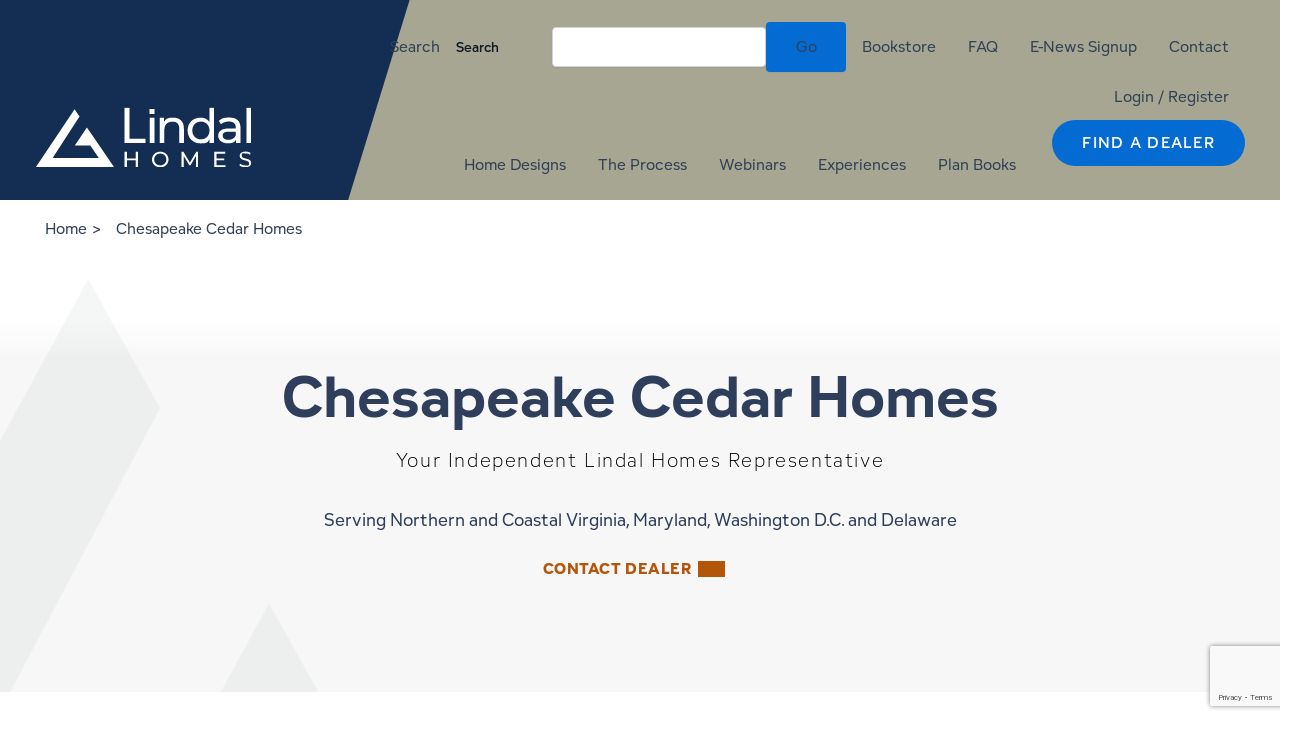

--- FILE ---
content_type: text/html; charset=UTF-8
request_url: https://lindal.com/dealer/cch/
body_size: 92536
content:

<!DOCTYPE html>
<html lang="en-US">
<head>
<meta charset="UTF-8">
<script>
var gform;gform||(document.addEventListener("gform_main_scripts_loaded",function(){gform.scriptsLoaded=!0}),document.addEventListener("gform/theme/scripts_loaded",function(){gform.themeScriptsLoaded=!0}),window.addEventListener("DOMContentLoaded",function(){gform.domLoaded=!0}),gform={domLoaded:!1,scriptsLoaded:!1,themeScriptsLoaded:!1,isFormEditor:()=>"function"==typeof InitializeEditor,callIfLoaded:function(o){return!(!gform.domLoaded||!gform.scriptsLoaded||!gform.themeScriptsLoaded&&!gform.isFormEditor()||(gform.isFormEditor()&&console.warn("The use of gform.initializeOnLoaded() is deprecated in the form editor context and will be removed in Gravity Forms 3.1."),o(),0))},initializeOnLoaded:function(o){gform.callIfLoaded(o)||(document.addEventListener("gform_main_scripts_loaded",()=>{gform.scriptsLoaded=!0,gform.callIfLoaded(o)}),document.addEventListener("gform/theme/scripts_loaded",()=>{gform.themeScriptsLoaded=!0,gform.callIfLoaded(o)}),window.addEventListener("DOMContentLoaded",()=>{gform.domLoaded=!0,gform.callIfLoaded(o)}))},hooks:{action:{},filter:{}},addAction:function(o,r,e,t){gform.addHook("action",o,r,e,t)},addFilter:function(o,r,e,t){gform.addHook("filter",o,r,e,t)},doAction:function(o){gform.doHook("action",o,arguments)},applyFilters:function(o){return gform.doHook("filter",o,arguments)},removeAction:function(o,r){gform.removeHook("action",o,r)},removeFilter:function(o,r,e){gform.removeHook("filter",o,r,e)},addHook:function(o,r,e,t,n){null==gform.hooks[o][r]&&(gform.hooks[o][r]=[]);var d=gform.hooks[o][r];null==n&&(n=r+"_"+d.length),gform.hooks[o][r].push({tag:n,callable:e,priority:t=null==t?10:t})},doHook:function(r,o,e){var t;if(e=Array.prototype.slice.call(e,1),null!=gform.hooks[r][o]&&((o=gform.hooks[r][o]).sort(function(o,r){return o.priority-r.priority}),o.forEach(function(o){"function"!=typeof(t=o.callable)&&(t=window[t]),"action"==r?t.apply(null,e):e[0]=t.apply(null,e)})),"filter"==r)return e[0]},removeHook:function(o,r,t,n){var e;null!=gform.hooks[o][r]&&(e=(e=gform.hooks[o][r]).filter(function(o,r,e){return!!(null!=n&&n!=o.tag||null!=t&&t!=o.priority)}),gform.hooks[o][r]=e)}});
</script>

<meta name="viewport" content="width=device-width, initial-scale=1">
	<link rel="profile" href="https://gmpg.org/xfn/11"> 
	<!-- Google Tag Manager -->
<script>(function(w,d,s,l,i){w[l]=w[l]||[];w[l].push({'gtm.start':
new Date().getTime(),event:'gtm.js'});var f=d.getElementsByTagName(s)[0],
j=d.createElement(s),dl=l!='dataLayer'?'&l='+l:'';j.async=true;j.src=
'https://www.googletagmanager.com/gtm.js?id='+i+dl;f.parentNode.insertBefore(j,f);
})(window,document,'script','dataLayer','GTM-W35QFR');</script>
<!-- End Google Tag Manager -->
<!-- Start cookieyes banner -->
<script id="cookieyes" type="text/javascript" src="https://cdn-cookieyes.com/client_data/0eeedfa7c930a285f0034647/script.js" data-rocket-defer defer></script>
<!-- End cookieyes banner -->
<meta name='robots' content='index, follow, max-image-preview:large, max-snippet:-1, max-video-preview:-1' />
	<style></style>
	
	<!-- This site is optimized with the Yoast SEO plugin v26.8 - https://yoast.com/product/yoast-seo-wordpress/ -->
	<title>Chesapeake CedarCustom Homes | Virginia, DC and Maryland</title>
<link data-rocket-prefetch href="https://s.pinimg.com" rel="dns-prefetch">
<link data-rocket-prefetch href="https://www.gstatic.com" rel="dns-prefetch">
<link data-rocket-prefetch href="https://connect.facebook.net" rel="dns-prefetch">
<link data-rocket-prefetch href="https://www.googletagmanager.com" rel="dns-prefetch">
<link data-rocket-prefetch href="https://cdn-cookieyes.com" rel="dns-prefetch">
<link data-rocket-prefetch href="https://www.google.com" rel="dns-prefetch">
<style id="wpr-usedcss">img:is([sizes=auto i],[sizes^="auto," i]){contain-intrinsic-size:3000px 1500px}address,body,fieldset,h1,h2,h3,html,iframe,legend,li,p,textarea,ul{border:0;font-size:100%;font-style:inherit;font-weight:inherit;margin:0;outline:0;padding:0;vertical-align:baseline}html{-webkit-text-size-adjust:100%;-ms-text-size-adjust:100%}body{margin:0}main,nav{display:block}progress{display:inline-block;vertical-align:baseline}a{background-color:transparent}a:active{outline:0}a,a:focus,a:hover,a:visited{text-decoration:none}img{border:0}svg:not(:root){overflow:hidden}code{font-size:1em}button,input,optgroup,select,textarea{color:inherit;font:inherit;margin:0}button{overflow:visible}button,html input[type=button],input[type=submit]{-webkit-appearance:button;cursor:pointer}button[disabled],html input[disabled]{cursor:default}button::-moz-focus-inner,input::-moz-focus-inner{border:0;padding:0}input{line-height:normal}input[type=checkbox],input[type=radio]{box-sizing:border-box;padding:0}input[type=number]::-webkit-inner-spin-button,input[type=number]::-webkit-outer-spin-button{height:auto}input[type=search]{-webkit-appearance:textfield;box-sizing:content-box}input[type=search]::-webkit-search-cancel-button,input[type=search]::-webkit-search-decoration{-webkit-appearance:none}fieldset{border:1px solid var(--ast-border-color);margin:0;padding:.35em .625em .75em}legend{border:0;padding:0}fieldset legend{margin-bottom:1.5em;padding:0 .5em}textarea{overflow:auto}optgroup{font-weight:700}table{border-collapse:collapse;border-spacing:0}.ast-container{max-width:100%}.ast-container{margin-left:auto;margin-right:auto;padding-left:20px;padding-right:20px}h1,h2,h3{clear:both}h1{color:#808285;font-size:2em;line-height:1.2}h2{color:#808285;font-size:1.7em;line-height:1.3}h3{color:#808285;font-size:1.5em;line-height:1.4}html{box-sizing:border-box}*,:after,:before{box-sizing:inherit}body{color:#808285;background:#fff;font-style:normal}ul{margin:0 0 1.5em 3em}ul{list-style:disc}li>ul{margin-bottom:0;margin-left:1.5em}strong{font-weight:700}address{margin:0 0 1.5em}address{font-style:italic}code,var{font:1em Monaco,Consolas,"Andale Mono","DejaVu Sans Mono",monospace}img{height:auto;max-width:100%}.button,button,input,select,textarea{color:#808285;font-weight:400;font-size:100%;margin:0;vertical-align:baseline}button,input{line-height:normal}table{border:1px solid var(--ast-border-color)}table{border-collapse:separate;border-spacing:0;border-width:1px 0 0 1px;margin:0 0 1.5em;width:100%}.button,button,input[type=button],input[type=submit]{border:1px solid;border-color:var(--ast-border-color);border-radius:2px;background:#e6e6e6;padding:.6em 1em .4em;color:#fff}.button:focus,.button:hover,button:focus,button:hover,input[type=button]:focus,input[type=button]:hover,input[type=submit]:focus,input[type=submit]:hover{color:#fff;border-color:var(--ast-border-color)}.button:active,.button:focus,button:active,button:focus,input[type=button]:active,input[type=button]:focus,input[type=submit]:active,input[type=submit]:focus{border-color:var(--ast-border-color);outline:0}input[type=email],input[type=password],input[type=search],input[type=tel],input[type=text],input[type=url],textarea{color:#666;border:1px solid var(--ast-border-color);border-radius:2px;-webkit-appearance:none}input[type=email]:focus,input[type=password]:focus,input[type=search]:focus,input[type=tel]:focus,input[type=text]:focus,input[type=url]:focus,textarea:focus{color:#111}textarea{padding-left:3px;width:100%}a{color:#4169e1}a:focus,a:hover{color:#191970}a:focus{outline:dotted thin}a:hover{outline:0}.screen-reader-text{border:0;clip:rect(1px,1px,1px,1px);height:1px;margin:-1px;overflow:hidden;padding:0;position:absolute;width:1px;word-wrap:normal!important}.screen-reader-text:focus{background-color:#f1f1f1;border-radius:2px;box-shadow:0 0 2px 2px rgba(0,0,0,.6);clip:auto!important;color:#21759b;display:block;font-size:12.25px;font-size:.875rem;height:auto;left:5px;line-height:normal;padding:15px 23px 14px;text-decoration:none;top:5px;width:auto;z-index:100000}.alignleft{display:inline;float:left;margin-right:1.5em}.alignright{display:inline;float:right;margin-left:1.5em}iframe,object{max-width:100%}::selection{color:#fff;background:#0274be}body{-webkit-font-smoothing:antialiased;-moz-osx-font-smoothing:grayscale}body:not(.logged-in){position:relative}#page{position:relative}a,a:focus{text-decoration:none}.site-header a *,a{transition:all .2s linear}img{vertical-align:middle}p{margin-bottom:1.75em}.button,input[type=button],input[type=submit]{border-radius:0;padding:18px 30px;border:0;box-shadow:none;text-shadow:none}.button:hover,input[type=button]:hover,input[type=submit]:hover{box-shadow:none}.button:active,.button:focus,input[type=button]:active,input[type=button]:focus,input[type=submit]:active,input[type=submit]:focus{box-shadow:none}.search-form .search-field{outline:0}.ast-search-menu-icon{position:relative;z-index:3}.site .skip-link{background-color:#f1f1f1;box-shadow:0 0 1px 1px rgba(0,0,0,.2);color:#21759b;display:block;font-family:Montserrat,"Helvetica Neue",sans-serif;font-size:14px;font-weight:700;left:-9999em;outline:0;padding:15px 23px 14px;text-decoration:none;text-transform:none;top:-9999em}.site .skip-link:focus{clip:auto;height:auto;left:6px;top:7px;width:auto;z-index:100000;outline:dotted thin}input,select{line-height:1}.ast-custom-button,body,button,input[type=button],input[type=submit],textarea{line-height:1.85714285714286}body{background-color:#fff}#page{display:block}#primary{width:100%}#primary{margin:4em 0}.ast-search-icon .astra-search-icon{font-size:1.3em}.main-navigation{height:100%;-js-display:inline-flex;display:inline-flex}.main-navigation ul{list-style:none;margin:0;padding-left:0;position:relative}.main-header-menu .menu-link,.main-header-menu>a{text-decoration:none;padding:0 1em;display:inline-block;transition:all .2s linear}.main-header-menu .menu-item{position:relative}.main-header-menu .menu-item.focus>.sub-menu,.main-header-menu .menu-item:hover>.sub-menu,.main-header-menu .menu-item>.sub-menu.toggled-on{right:auto;left:0;visibility:visible}.main-header-menu .menu-item.focus>.sub-menu .sub-menu.toggled-on,.main-header-menu .menu-item:hover>.sub-menu .sub-menu.toggled-on,.main-header-menu .menu-item>.sub-menu.toggled-on .sub-menu.toggled-on{left:100%;right:auto;visibility:visible}.main-header-menu .sub-menu{width:240px;background:#fff;left:-999em;position:absolute;top:100%;z-index:99999;visibility:hidden}@media (min-width:769px){.main-header-menu .sub-menu .menu-item.focus>.sub-menu,.main-header-menu .sub-menu .menu-item:hover>.sub-menu{left:100%;right:auto}}.main-header-menu .sub-menu .menu-link{padding:.9em 1em;display:block;word-wrap:break-word}#ast-desktop-header .main-header-menu .sub-menu .menu-item.menu-item-has-children>.menu-link .ast-header-navigation-arrow{position:absolute;right:.6em;top:50%;transform:translate(0,-50%) rotate(270deg)}.main-header-menu .sub-menu .sub-menu{top:0}.submenu-with-border .sub-menu{border-width:1px;border-style:solid}.submenu-with-border .sub-menu .menu-link{border-width:0 0 1px;border-style:solid}.submenu-with-border .sub-menu .sub-menu{top:-2px}.ast-desktop .submenu-with-border .sub-menu>.menu-item:last-child>.menu-link{border-bottom-style:none}.ast-header-break-point .main-navigation{padding-left:0}.ast-header-break-point .main-navigation ul .menu-item .menu-link{padding:0 20px;display:inline-block;width:100%;border:0;border-bottom-width:1px;border-style:solid;border-color:var(--ast-border-color)}.ast-header-break-point .main-navigation .sub-menu .menu-item .menu-link{padding-left:30px}.ast-header-break-point .main-navigation .sub-menu .menu-item .menu-item .menu-link{padding-left:40px}.ast-header-break-point .main-navigation .sub-menu .menu-item .menu-item .menu-item .menu-link{padding-left:50px}.ast-header-break-point .main-navigation .sub-menu .menu-item .menu-item .menu-item .menu-item .menu-link{padding-left:60px}.ast-header-break-point .main-header-menu{background-color:#f9f9f9;border-top-width:0}.ast-header-break-point .main-header-menu .sub-menu{background-color:#f9f9f9;position:static;opacity:1;visibility:visible;border:0;width:auto}.ast-header-break-point .submenu-with-border .sub-menu{border:0}.ast-header-break-point .dropdown-menu-toggle{display:none}.ast-button-wrap{display:inline-block}.ast-button-wrap button{box-shadow:none;border:none}.ast-button-wrap .menu-toggle{padding:0;width:2.2em;height:2.1em;font-size:1.5em;font-weight:400;border-radius:2px;-webkit-font-smoothing:antialiased;-moz-osx-font-smoothing:grayscale;border-radius:2px;vertical-align:middle;line-height:1.85714285714286}.ast-button-wrap .menu-toggle.main-header-menu-toggle{padding:0 .5em;width:auto;text-align:center}.ast-button-wrap .menu-toggle:focus{outline:dotted thin}.header-main-layout-1 .ast-main-header-bar-alignment{margin-left:auto}.site-navigation{height:100%}.site-header .menu-link *{transition:none}.ast-header-break-point .main-header-bar-navigation{flex:auto}.ast-header-break-point .ast-main-header-bar-alignment{display:block;width:100%;flex:auto;order:4}body{overflow-x:hidden}.widget{margin:0 0 2.8em}.widget:last-child{margin-bottom:0}.widget select{max-width:100%}.widget ul{margin:0;list-style-type:none}.ast-builder-grid-row{display:grid;grid-template-columns:auto auto;align-items:center;grid-column-gap:20px;overflow-wrap:anywhere}.ast-builder-grid-row>.site-header-section{flex-wrap:nowrap}.ast-builder-layout-element{align-items:center}.site-header-section{height:100%;min-height:0;align-items:center}.site-header-section>*{padding:0 10px}.site-header-section>div:first-child{padding-left:0}.site-header-section>div:last-child{padding-right:0}.site-header-section .ast-builder-menu{align-items:center}.ast-grid-right-section{justify-content:flex-end}.ast-grid-right-section .ast-site-identity>:first-child{text-align:right}.ast-logo-title-inline .ast-site-identity{padding:1em 0;-js-display:inline-flex;display:inline-flex;vertical-align:middle;align-items:center;transition:all .2s linear}.ahfb-svg-iconset{-js-display:inline-flex;display:inline-flex;align-self:center}.ahfb-svg-iconset svg{width:17px;height:17px;transition:none}.ahfb-svg-iconset svg>*{transition:none}.ast-builder-grid-row-container{display:grid;align-content:center}.main-header-bar .main-header-bar-navigation{height:100%}.ast-nav-menu .sub-menu{line-height:1.45}.ast-builder-menu .main-navigation{padding:0}.ast-builder-menu .main-navigation>ul{align-self:center}.ast-header-break-point #ast-mobile-header{display:block}.ast-header-break-point .main-header-bar-navigation{line-height:3}.ast-header-break-point .main-header-bar-navigation .menu-item-has-children>.ast-menu-toggle{display:inline-block;position:absolute;font-size:inherit;top:0;right:20px;cursor:pointer;-webkit-font-smoothing:antialiased;-moz-osx-font-smoothing:grayscale;padding:0 .907em;font-weight:400;line-height:inherit}.ast-header-break-point .main-header-bar-navigation .menu-item-has-children .sub-menu{display:none}.ast-header-break-point .ast-mobile-header-wrap .ast-above-header-wrap .main-header-bar-navigation .ast-submenu-expanded>.ast-menu-toggle::before,.ast-header-break-point .ast-mobile-header-wrap .ast-main-header-wrap .main-header-bar-navigation .ast-submenu-expanded>.ast-menu-toggle::before{transform:rotateX(180deg)}.ast-header-break-point .ast-nav-menu .sub-menu{line-height:3}.ast-hfb-header.ast-header-break-point .main-header-bar-navigation{width:100%;margin:0}.ast-hfb-header .menu-toggle.toggled .ast-mobile-svg{display:none}.ast-hfb-header .menu-toggle.toggled .ast-close-svg{display:block}.menu-toggle .ast-close-svg{display:none}.ast-mobile-header-wrap .menu-toggle .mobile-menu-toggle-icon{-js-display:inline-flex;display:inline-flex;align-self:center}.ast-mobile-header-wrap .ast-button-wrap .menu-toggle.main-header-menu-toggle{-js-display:flex;display:flex;align-items:center;width:auto;height:auto}.menu-toggle .mobile-menu-toggle-icon{-js-display:inline-flex;display:inline-flex;align-self:center}.ast-button-wrap .menu-toggle.main-header-menu-toggle{padding:.5em;align-items:center;-js-display:flex;display:flex}.site-header{z-index:99;position:relative}.main-header-bar-wrap{position:relative}.main-header-bar{background-color:#fff;border-bottom-color:var(--ast-border-color);border-bottom-style:solid}.ast-header-break-point .main-header-bar{border:0}.ast-header-break-point .main-header-bar{border-bottom-color:var(--ast-border-color);border-bottom-style:solid}.main-header-bar{margin-left:auto;margin-right:auto}.ast-desktop .main-header-menu.ast-menu-shadow .sub-menu{box-shadow:0 4px 10px -2px rgba(0,0,0,.1)}.site-branding{line-height:1;align-self:center}.ast-menu-toggle{display:none;background:0 0;color:inherit;border-style:dotted;border-color:transparent}.ast-menu-toggle:focus,.ast-menu-toggle:hover{background:0 0;border-color:inherit;color:inherit}.ast-menu-toggle:focus{outline:dotted thin}.ast-main-header-nav-open .main-header-bar{padding-bottom:0}.main-header-bar{z-index:4;position:relative}.main-header-bar .main-header-bar-navigation:empty{padding:0}.main-header-bar .main-header-bar-navigation .sub-menu{line-height:1.45}.main-header-bar .main-header-bar-navigation .menu-item-has-children>.menu-link:after{line-height:normal}.ast-site-identity{padding:1em 0}.ast-header-break-point .site-header .main-header-bar-wrap .site-branding{flex:1;align-self:center}.ast-header-break-point .ast-site-identity{width:100%}.ast-header-break-point .main-header-bar{display:block;line-height:3}.ast-header-break-point .main-header-bar .main-header-bar-navigation{line-height:3}.ast-header-break-point .main-header-bar .main-header-bar-navigation .sub-menu{line-height:3}.ast-header-break-point .main-header-bar .main-header-bar-navigation .menu-item-has-children .sub-menu{display:none}.ast-header-break-point .main-header-bar .main-header-bar-navigation .menu-item-has-children>.ast-menu-toggle{display:inline-block;position:absolute;font-size:inherit;top:-1px;right:20px;cursor:pointer;-webkit-font-smoothing:antialiased;-moz-osx-font-smoothing:grayscale;padding:0 .907em;font-weight:400;line-height:inherit;transition:all .2s}.ast-header-break-point .main-header-bar .main-header-bar-navigation .ast-submenu-expanded>.ast-menu-toggle::before{transform:rotateX(180deg)}.ast-header-break-point .main-header-bar .main-header-bar-navigation .main-header-menu{border-top-width:0}.ast-header-break-point .main-navigation{display:block;width:100%}.ast-header-break-point .main-navigation ul ul{left:auto;right:auto}.ast-header-break-point .main-navigation .stack-on-mobile li{width:100%}.ast-header-break-point .main-navigation .widget{margin-bottom:1em}.ast-header-break-point .main-navigation .widget li{width:auto}.ast-header-break-point .main-navigation .widget:last-child{margin-bottom:0}.ast-header-break-point .main-header-bar-navigation{width:calc(100% + 40px);margin:0 -20px}.ast-header-break-point .main-header-menu ul ul{top:0}.ast-header-break-point .ast-builder-menu{width:100%}.ast-header-break-point .ast-mobile-header-wrap .ast-flex.stack-on-mobile{flex-wrap:wrap}.ast-desktop .main-header-menu>.menu-item .sub-menu:before{position:absolute;content:'';top:0;left:0;width:100%;transform:translateY(-100%)}input[type=email],input[type=number],input[type=password],input[type=search],input[type=tel],input[type=text],input[type=url],select,textarea{color:#666;padding:.75em;height:auto;border-width:1px;border-style:solid;border-color:var(--ast-border-color);border-radius:2px;background:var(--ast-comment-inputs-background);box-shadow:none;box-sizing:border-box;transition:all .2s linear}input[type=email]:focus,input[type=password]:focus,input[type=search]:focus,input[type=tel]:focus,input[type=text]:focus,input[type=url]:focus,select:focus,textarea:focus{background-color:#fff;border-color:var(--ast-border-color);box-shadow:none}input[type=button],input[type=button]:focus,input[type=button]:hover,input[type=submit],input[type=submit]:focus,input[type=submit]:hover{box-shadow:none}textarea{width:100%}input[type=search]:focus{outline:dotted thin}.astra-dark-mode-enable input[type=email],.astra-dark-mode-enable input[type=number],.astra-dark-mode-enable input[type=password],.astra-dark-mode-enable input[type=search],.astra-dark-mode-enable input[type=tel],.astra-dark-mode-enable input[type=text],.astra-dark-mode-enable input[type=url],.astra-dark-mode-enable textarea{background-color:var(--ast-global-color-secondary,--ast-global-color-5);color:var(--ast-global-color-2)!important;border:1px solid var(--ast-border-color)}.astra-dark-mode-enable input[type=email]:focus,.astra-dark-mode-enable input[type=number]:focus,.astra-dark-mode-enable input[type=password]:focus,.astra-dark-mode-enable input[type=search]:focus,.astra-dark-mode-enable input[type=tel]:focus,.astra-dark-mode-enable input[type=text]:focus,.astra-dark-mode-enable input[type=url]:focus,.astra-dark-mode-enable textarea:focus{border:1px solid var(--ast-global-color-0)!important;background-color:var(--ast-global-color-secondary,--ast-global-color-5)!important}.astra-dark-mode-enable select{background-color:var(--ast-global-color-secondary,--ast-global-color-5);border-color:var(--ast-border-color);color:var(--ast-global-color-2)}input[type=range]{-webkit-appearance:none;width:100%;margin:5.7px 0;padding:0;border:none}input[type=range]:focus{outline:0}input[type=range]::-webkit-slider-runnable-track{width:100%;height:8.6px;cursor:pointer;box-shadow:2.6px 2.6px .4px #ccc,0 0 2.6px #d9d9d9;background:rgba(255,255,255,.2);border-radius:13.6px;border:0 solid #fff}input[type=range]::-webkit-slider-thumb{box-shadow:0 0 0 rgba(255,221,0,.37),0 0 0 rgba(255,224,26,.37);border:7.9px solid #0274be;height:20px;width:20px;border-radius:50px;background:#0274be;cursor:pointer;-webkit-appearance:none;margin-top:-5.7px}input[type=range]:focus::-webkit-slider-runnable-track{background:rgba(255,255,255,.2)}input[type=range]::-moz-range-track{width:100%;height:8.6px;cursor:pointer;box-shadow:2.6px 2.6px .4px #ccc,0 0 2.6px #d9d9d9;background:rgba(255,255,255,.2);border-radius:13.6px;border:0 solid #fff}input[type=range]::-moz-range-thumb{box-shadow:0 0 0 rgba(255,221,0,.37),0 0 0 rgba(255,224,26,.37);border:7.9px solid #0274be;height:20px;width:20px;border-radius:50px;background:#0274be;cursor:pointer}input[type=range]::-ms-track{width:100%;height:8.6px;cursor:pointer;background:0 0;border-color:transparent;color:transparent}input[type=range]::-ms-fill-lower{background:rgba(199,199,199,.2);border:0 solid #fff;border-radius:27.2px;box-shadow:2.6px 2.6px .4px #ccc,0 0 2.6px #d9d9d9}input[type=range]::-ms-fill-upper{background:rgba(255,255,255,.2);border:0 solid #fff;border-radius:27.2px;box-shadow:2.6px 2.6px .4px #ccc,0 0 2.6px #d9d9d9}input[type=range]::-ms-thumb{box-shadow:0 0 0 rgba(255,221,0,.37),0 0 0 rgba(255,224,26,.37);border:7.9px solid #0274be;height:20px;width:20px;border-radius:50px;background:#0274be;cursor:pointer;height:8.6px}input[type=range]:focus::-ms-fill-lower{background:rgba(255,255,255,.2)}input[type=range]:focus::-ms-fill-upper{background:rgba(255,255,255,.2)}.search .site-content .content-area .search-form{margin-bottom:3em}.ast-flex{-js-display:flex;display:flex;flex-wrap:wrap}.ast-inline-flex{-js-display:inline-flex;display:inline-flex;align-items:center;flex-wrap:wrap;align-content:center}.ast-flex-grow-1{flex-grow:1}:root{--ast-post-nav-space:0;--ast-container-default-xlg-padding:2.5em;--ast-container-default-lg-padding:2.5em;--ast-container-default-slg-padding:2em;--ast-container-default-md-padding:2.5em;--ast-container-default-sm-padding:2.5em;--ast-container-default-xs-padding:2.4em;--ast-container-default-xxs-padding:1.8em;--ast-code-block-background:#ECEFF3;--ast-comment-inputs-background:#F9FAFB;--ast-normal-container-width:1200px;--ast-narrow-container-width:750px;--ast-blog-title-font-weight:600;--ast-blog-meta-weight:600;--ast-global-color-primary:var(--ast-global-color-4);--ast-global-color-secondary:var(--ast-global-color-5);--ast-global-color-alternate-background:var(--ast-global-color-6);--ast-global-color-subtle-background:var(--ast-global-color-7);--ast-bg-style-guide:#F8FAFC;--ast-shadow-style-guide:0px 0px 4px 0 #00000057;--ast-global-dark-bg-style:#fff;--ast-global-dark-lfs:#fbfbfb;--ast-widget-bg-color:#fafafa;--ast-wc-container-head-bg-color:#fbfbfb;--ast-title-layout-bg:#eeeeee;--ast-search-border-color:#e7e7e7;--ast-lifter-hover-bg:#e6e6e6;--ast-gallery-block-color:#000;--srfm-color-input-label:var(--ast-global-color-2)}html{font-size:100%}a{color:var(--ast-global-color-0)}a:focus,a:hover{color:var(--ast-global-color-1)}.ast-custom-button,body,button,input,select,textarea{font-family:-apple-system,BlinkMacSystemFont,'Segoe UI',Roboto,Oxygen-Sans,Ubuntu,Cantarell,'Helvetica Neue',sans-serif;font-weight:400;font-size:16px;font-size:1rem;line-height:var(--ast-body-line-height,1.65)}h1,h2,h3{font-weight:600}header .custom-logo-link img{max-width:217px;width:217px}h1{font-size:36px;font-size:2.25rem;font-weight:600;line-height:1.4em}h2{font-size:30px;font-size:1.875rem;font-weight:600;line-height:1.3em}h3{font-size:24px;font-size:1.5rem;font-weight:600;line-height:1.3em}::selection{background-color:var(--ast-global-color-0);color:#fff}body,h1,h2,h3{color:var(--ast-global-color-3)}input:focus,input[type=email]:focus,input[type=password]:focus,input[type=search]:focus,input[type=text]:focus,input[type=url]:focus,textarea:focus{border-color:var(--ast-global-color-0)}input[type=checkbox]:checked,input[type=checkbox]:focus:checked,input[type=checkbox]:hover:checked,input[type=radio]:checked,input[type=range]::-webkit-slider-thumb{border-color:var(--ast-global-color-0);background-color:var(--ast-global-color-0);box-shadow:none}.ast-search-menu-icon form.search-form{padding-right:0}.ast-search-menu-icon.slide-search input.search-field{width:0}.search-form input.search-field:focus{outline:0}#close:focus-visible,.ast-header-navigation-arrow:focus-visible,.ast-menu-toggle:focus-visible,.ast-search-menu-icon.slide-search a:focus-visible:focus-visible,.astra-search-icon:focus-visible,.site .skip-link:focus-visible,a:focus-visible{outline-style:dotted;outline-color:inherit;outline-width:thin}#ast-scroll-top:focus,.ast-mobile-popup-drawer.active .menu-toggle-close:focus,[data-section=section-header-mobile-trigger] .ast-button-wrap .ast-mobile-menu-trigger-minimal:focus,input:focus,input[type=email]:focus,input[type=number]:focus,input[type=password]:focus,input[type=search]:focus,input[type=text]:focus,input[type=url]:focus,textarea:focus{border-style:dotted;border-color:inherit;border-width:thin}input{outline:0}.ast-logo-title-inline .site-logo-img{padding-right:1em}.site-logo-img img{transition:all .2s linear}.ast-page-builder-template .site-content>.ast-container{max-width:100%;padding:0}.ast-page-builder-template .site .site-content #primary{padding:0;margin:0}input[type=date],input[type=email],input[type=number],input[type=password],input[type=search],input[type=tel],input[type=text],input[type=url],select,textarea{font-size:16px;font-style:normal;font-weight:400;line-height:24px;width:100%;padding:12px 16px;border-radius:4px;box-shadow:0 1px 2px 0 rgba(0,0,0,.05);color:var(--ast-form-input-text,#475569)}input[type=date],input[type=email],input[type=number],input[type=password],input[type=search],input[type=tel],input[type=text],input[type=url],select{height:40px}input[type=date]{border-width:1px;border-style:solid;border-color:var(--ast-border-color);background:var(--ast-global-color-secondary,--ast-global-color-5)}input[type=date]:focus,input[type=email]:focus,input[type=number]:focus,input[type=password]:focus,input[type=search]:focus,input[type=tel]:focus,input[type=text]:focus,input[type=url]:focus,select:focus,textarea:focus{border-color:#046bd2;box-shadow:none;outline:0;color:var(--ast-form-input-focus-text,#475569)}label,legend{color:#111827;font-size:14px;font-style:normal;font-weight:500;line-height:20px}select{padding:6px 10px}fieldset{padding:30px;border-radius:4px}.button,button,input[type=button],input[type=submit]{border-radius:4px;box-shadow:0 1px 2px 0 rgba(0,0,0,.05)}:root{--ast-comment-inputs-background:#FFF}::placeholder{color:var(--ast-form-field-color,#9ca3af)}::-ms-input-placeholder{color:var(--ast-form-field-color,#9ca3af)}input[type=checkbox].gfield-choice-input:checked,input[type=radio].gfield-choice-input:checked{border-color:inherit;background-color:inherit}input[type=checkbox].gfield-choice-input:focus,input[type=radio].gfield-choice-input:focus{border-style:disable;border-color:#046bd2;border-width:thin;box-shadow:none;outline:0;color:var(--ast-form-input-focus-text,#475569)}@media (max-width:1024.9px){#ast-desktop-header{display:none}}#page{display:flex;flex-direction:column;min-height:100vh}.search .site-content .content-area .search-form{margin-bottom:0}#page .site-content{flex-grow:1}.widget{margin-bottom:1.25em}.ast-custom-button,.button,.menu-toggle,button,input#submit,input[type=button],input[type=submit]{border-style:solid;border-top-width:0;border-right-width:0;border-left-width:0;border-bottom-width:0;color:#fff;border-color:var(--ast-global-color-0);background-color:var(--ast-global-color-0);padding-top:15px;padding-right:30px;padding-bottom:15px;padding-left:30px;font-family:inherit;font-weight:500;font-size:16px;font-size:1rem;line-height:1em}.ast-custom-button:hover,.ast-custom-button:hover .button:hover,.menu-toggle:hover,button:focus,button:hover,input#submit:focus,input#submit:hover,input[type=button]:focus,input[type=button]:hover,input[type=submit]:focus,input[type=submit]:hover{color:#fff;background-color:var(--ast-global-color-1);border-color:var(--ast-global-color-1)}@media (min-width:544px){.ast-container{max-width:100%}}#ast-mobile-header .ast-site-header-cart-li a{pointer-events:none}@media (max-width:1024px){.ast-custom-button,.button,.menu-toggle,button,input#submit,input[type=button],input[type=submit]{padding-top:14px;padding-right:28px;padding-bottom:14px;padding-left:28px}h1{font-size:30px;font-size:1.875rem}h2{font-size:25px;font-size:1.5625rem}h3{font-size:20px;font-size:1.25rem}}@media (max-width:544px){.ast-custom-button,.button,.menu-toggle,button,input#submit,input[type=button],input[type=submit]{padding-top:12px;padding-right:24px;padding-bottom:12px;padding-left:24px}.ast-search-menu-icon.ast-dropdown-active .search-field{width:170px}h1{font-size:30px;font-size:1.875rem}h2{font-size:25px;font-size:1.5625rem}h3{font-size:20px;font-size:1.25rem}html{font-size:91.2%}}@media (min-width:1025px){#ast-mobile-header{display:none}.ast-container{max-width:1240px}.site-content .ast-container{display:flex}}:root{--wp--custom--ast-default-block-top-padding:3em;--wp--custom--ast-default-block-right-padding:3em;--wp--custom--ast-default-block-bottom-padding:3em;--wp--custom--ast-default-block-left-padding:3em;--wp--custom--ast-container-width:1200px;--wp--custom--ast-content-width-size:1200px;--wp--custom--ast-wide-width-size:calc(1200px + var(--wp--custom--ast-default-block-left-padding) + var(--wp--custom--ast-default-block-right-padding))}@media(max-width:1024px){:root{--wp--custom--ast-default-block-top-padding:3em;--wp--custom--ast-default-block-right-padding:2em;--wp--custom--ast-default-block-bottom-padding:3em;--wp--custom--ast-default-block-left-padding:2em}}@media(max-width:544px){:root{--wp--custom--ast-default-block-top-padding:3em;--wp--custom--ast-default-block-right-padding:1.5em;--wp--custom--ast-default-block-bottom-padding:3em;--wp--custom--ast-default-block-left-padding:1.5em}}.entry-content[data-ast-blocks-layout] .wp-block-cover:not(.alignleft):not(.alignright){width:auto}@media(min-width:1024px){.ast-plain-container .entry-content .wp-block-group.alignwide:not(.inherit-container-width)>:where(:not(.alignleft):not(.alignright)),.ast-separate-container .entry-content .wp-block-group.alignwide:not(.inherit-container-width)>:where(:not(.alignleft):not(.alignright)){max-width:calc(var(--wp--custom--ast-content-width-size) + 80px)}}@media(min-width:544px){.entry-content>.alignleft{margin-right:20px}.entry-content>.alignright{margin-left:20px}}:root{--ast-global-color-0:#046bd2;--ast-global-color-1:#045cb4;--ast-global-color-2:#1e293b;--ast-global-color-3:#334155;--ast-global-color-4:#FFFFFF;--ast-global-color-5:#F0F5FA;--ast-global-color-6:#111111;--ast-global-color-7:#D1D5DB;--ast-global-color-8:#111111}:root{--ast-border-color:var(--ast-global-color-7)}.ast-breadcrumbs .trail-items,.ast-breadcrumbs .trail-items li{display:inline-block;margin:0;padding:0;border:none;background:inherit;text-indent:0;text-decoration:none}.ast-breadcrumbs .trail-items{list-style:none}.trail-items li::after{padding:0 .3em;content:"\00bb"}.trail-items li:last-of-type::after{display:none}.trail-items li::after{content:"\003E"}.ast-header-breadcrumb{padding-top:10px;padding-bottom:10px;width:100%}.ast-main-header-nav-open .main-header-bar.ast-header-breadcrumb{padding-top:1em;padding-bottom:1em}.ast-header-break-point .main-header-bar.ast-header-breadcrumb{border-bottom-width:1px;border-bottom-color:#eaeaea;border-bottom-style:solid}.ast-breadcrumbs-wrapper{line-height:1.4}.ast-breadcrumbs-wrapper{display:block;width:100%}h1,h2,h3{color:var(--ast-global-color-2)}.ast-builder-layout-element[data-section=title_tagline]{display:flex}[data-section*=section-hb-button-] .menu-link{display:none}.ast-header-button-1 .ast-custom-button{border-top-left-radius:40px;border-top-right-radius:40px;border-bottom-right-radius:40px;border-bottom-left-radius:40px}.ast-header-button-1[data-section*=section-hb-button-] .ast-builder-button-wrap .ast-custom-button{padding-top:15px;padding-bottom:15px;padding-left:30px;padding-right:30px}.ast-header-button-1[data-section=section-hb-button-1]{display:flex}.ast-builder-menu-1{font-family:inherit;font-weight:inherit}.ast-builder-menu-1 .menu-item>.menu-link{color:var(--ast-global-color-3)}.ast-builder-menu-1 .menu-item>.ast-menu-toggle{color:var(--ast-global-color-3)}.ast-builder-menu-1 .menu-item:hover>.menu-link{color:var(--ast-global-color-1)}.ast-builder-menu-1 .menu-item:hover>.ast-menu-toggle{color:var(--ast-global-color-1)}.ast-builder-menu-1 .sub-menu{border-top-width:0;border-bottom-width:0;border-right-width:0;border-left-width:0;border-color:var(--ast-global-color-0);border-style:solid}.ast-builder-menu-1 .sub-menu .sub-menu{top:0}.ast-builder-menu-1 .main-header-menu>.menu-item>.astra-full-megamenu-wrapper,.ast-builder-menu-1 .main-header-menu>.menu-item>.sub-menu{margin-top:0}.ast-desktop .ast-builder-menu-1 .main-header-menu>.menu-item>.astra-full-megamenu-wrapper:before,.ast-desktop .ast-builder-menu-1 .main-header-menu>.menu-item>.sub-menu:before{height:calc(0px + 0px + 5px)}.ast-desktop .ast-builder-menu-1 .menu-item .sub-menu .menu-link{border-style:none}.ast-builder-menu-1{display:flex}.ast-builder-menu-2{font-family:inherit;font-weight:inherit}.ast-builder-menu-2 .menu-item>.menu-link{color:var(--ast-global-color-3)}.ast-builder-menu-2 .menu-item>.ast-menu-toggle{color:var(--ast-global-color-3)}.ast-builder-menu-2 .menu-item:hover>.menu-link{color:var(--ast-global-color-1)}.ast-builder-menu-2 .menu-item:hover>.ast-menu-toggle{color:var(--ast-global-color-1)}.ast-builder-menu-2 .sub-menu{border-top-width:0;border-bottom-width:0;border-right-width:0;border-left-width:0;border-color:var(--ast-global-color-0);border-style:solid}.ast-builder-menu-2 .sub-menu .sub-menu{top:0}.ast-builder-menu-2 .main-header-menu>.menu-item>.astra-full-megamenu-wrapper,.ast-builder-menu-2 .main-header-menu>.menu-item>.sub-menu{margin-top:0}.ast-desktop .ast-builder-menu-2 .main-header-menu>.menu-item>.astra-full-megamenu-wrapper:before,.ast-desktop .ast-builder-menu-2 .main-header-menu>.menu-item>.sub-menu:before{height:calc(0px + 0px + 5px)}.ast-desktop .ast-builder-menu-2 .menu-item .sub-menu .menu-link,.ast-header-break-point .main-navigation ul .menu-item .menu-link{border-bottom-width:1px;border-color:#eaeaea;border-style:solid}.ast-desktop .ast-builder-menu-2 .menu-item .sub-menu:last-child>.menu-item>.menu-link,.ast-header-break-point .main-navigation ul .menu-item .menu-link{border-bottom-width:1px}.ast-desktop .ast-builder-menu-2 .menu-item:last-child>.menu-item>.menu-link{border-bottom-width:0}.ast-builder-menu-2{display:flex}@media (max-width:1024px){html{font-size:91.2%}.site-content .ast-container{flex-direction:column}.ast-header-break-point .ast-builder-layout-element[data-section=title_tagline]{display:flex}.ast-header-break-point .ast-header-button-1[data-section=section-hb-button-1]{display:flex}.ast-header-break-point .ast-builder-menu-1 .menu-item.menu-item-has-children>.ast-menu-toggle{top:0}.ast-builder-menu-1 .menu-item-has-children>.menu-link:after{content:unset}.ast-builder-menu-1 .main-header-menu>.menu-item>.astra-full-megamenu-wrapper,.ast-builder-menu-1 .main-header-menu>.menu-item>.sub-menu{margin-top:0}.ast-header-break-point .ast-builder-menu-1{display:flex}.ast-header-break-point .ast-builder-menu-2 .menu-item.menu-item-has-children>.ast-menu-toggle{top:0}.ast-builder-menu-2 .menu-item-has-children>.menu-link:after{content:unset}.ast-builder-menu-2 .main-header-menu>.menu-item>.astra-full-megamenu-wrapper,.ast-builder-menu-2 .main-header-menu>.menu-item>.sub-menu{margin-top:0}.ast-header-break-point .ast-builder-menu-2{display:flex}.ast-page-builder-template{background-color:var(--ast-global-color-4)}}.ast-header-break-point .main-header-bar{border-bottom-width:1px}.main-header-menu .menu-item{-js-display:flex;display:flex;-webkit-box-pack:center;-webkit-justify-content:center;-moz-box-pack:center;-ms-flex-pack:center;justify-content:center;-webkit-box-orient:vertical;-webkit-box-direction:normal;-webkit-flex-direction:column;-moz-box-orient:vertical;-moz-box-direction:normal;-ms-flex-direction:column;flex-direction:column}.main-header-menu>.menu-item>.menu-link{height:100%;-webkit-box-align:center;-webkit-align-items:center;-moz-box-align:center;-ms-flex-align:center;align-items:center;-js-display:flex;display:flex}.ast-mobile-popup-content .ast-submenu-expanded>.ast-menu-toggle{transform:rotateX(180deg);overflow-y:auto}.ast-page-builder-template{background-color:var(--ast-global-color-4)}@media (max-width:544px){.ast-header-break-point .ast-builder-layout-element[data-section=title_tagline]{display:flex}.ast-header-break-point .ast-header-button-1[data-section=section-hb-button-1]{display:flex}.ast-header-break-point .ast-builder-menu-1 .menu-item.menu-item-has-children>.ast-menu-toggle{top:0}.ast-builder-menu-1 .main-header-menu>.menu-item>.astra-full-megamenu-wrapper,.ast-builder-menu-1 .main-header-menu>.menu-item>.sub-menu{margin-top:0}.ast-header-break-point .ast-builder-menu-1{display:flex}.ast-header-break-point .ast-builder-menu-2 .menu-item.menu-item-has-children>.ast-menu-toggle{top:0}.ast-builder-menu-2 .main-header-menu>.menu-item>.astra-full-megamenu-wrapper,.ast-builder-menu-2 .main-header-menu>.menu-item>.sub-menu{margin-top:0}.ast-header-break-point .ast-builder-menu-2{display:flex}.ast-page-builder-template{background-color:var(--ast-global-color-4)}}.ast-desktop-header-content>*,.ast-mobile-header-content>*{padding:10px 0;height:auto}.ast-desktop-header-content>:first-child,.ast-mobile-header-content>:first-child{padding-top:10px}.ast-desktop-header-content>.ast-builder-menu,.ast-mobile-header-content>.ast-builder-menu{padding-top:0}.ast-desktop-header-content>:last-child,.ast-mobile-header-content>:last-child{padding-bottom:0}.ast-desktop-header-content .main-header-bar-navigation .ast-submenu-expanded>.ast-menu-toggle::before{transform:rotateX(180deg)}#ast-desktop-header .ast-desktop-header-content,.ast-desktop-header-content .ast-search-icon,.ast-main-header-nav-open.ast-popup-nav-open .ast-desktop-header-content,.ast-main-header-nav-open.ast-popup-nav-open .ast-mobile-header-wrap .ast-mobile-header-content,.ast-mobile-header-content .ast-search-icon,.ast-mobile-header-wrap .ast-mobile-header-content{display:none}.ast-main-header-nav-open.ast-header-break-point #ast-desktop-header .ast-desktop-header-content,.ast-main-header-nav-open.ast-header-break-point .ast-mobile-header-wrap .ast-mobile-header-content{display:block}.ast-desktop .ast-desktop-header-content .astra-menu-animation-fade>.menu-item .menu-item>.sub-menu,.ast-desktop .ast-desktop-header-content .astra-menu-animation-fade>.menu-item>.sub-menu{opacity:1;visibility:visible}.ast-desktop-header-content .ast-search-menu-icon,.ast-desktop-header-content .ast-search-menu-icon.slide-search,.ast-mobile-header-content .ast-search-menu-icon,.ast-mobile-header-content .ast-search-menu-icon.slide-search{width:100%;position:relative;display:block;right:auto;transform:none}.ast-desktop-header-content .ast-search-menu-icon .search-form,.ast-desktop-header-content .ast-search-menu-icon.slide-search .search-form,.ast-mobile-header-content .ast-search-menu-icon .search-form,.ast-mobile-header-content .ast-search-menu-icon.slide-search .search-form{right:0;visibility:visible;opacity:1;position:relative;top:auto;transform:none;padding:0;display:block;overflow:hidden}.ast-desktop-header-content .ast-search-menu-icon .search-field,.ast-mobile-header-content .ast-search-menu-icon .search-field{width:100%;padding-right:5.5em}.ast-mobile-popup-drawer.active .ast-mobile-popup-inner{background-color:#fff}.ast-desktop-header-content,.ast-mobile-header-wrap .ast-mobile-header-content{background-color:#fff}.ast-desktop-header-content>*,.ast-desktop-popup-content>*,.ast-mobile-header-content>*,.ast-mobile-popup-content>*{padding-top:0;padding-bottom:0}.content-align-flex-start .ast-builder-layout-element{justify-content:flex-start}.content-align-flex-start .main-header-menu{text-align:left}.ast-desktop-header-content,.ast-mobile-header-content{position:absolute;width:100%}.ast-mobile-popup-drawer.active .menu-toggle-close{color:#3a3a3a}.ast-mobile-header-wrap .ast-primary-header-bar,.ast-primary-header-bar .site-primary-header-wrap{min-height:80px}.ast-desktop .ast-primary-header-bar .main-header-menu>.menu-item{line-height:80px}#masthead .ast-container,.site-header-focus-item+.ast-breadcrumbs-wrapper{max-width:100%;padding-left:35px;padding-right:35px}.ast-header-break-point #masthead .ast-mobile-header-wrap .ast-above-header-bar,.ast-header-break-point #masthead .ast-mobile-header-wrap .ast-primary-header-bar{padding-left:20px;padding-right:20px}.ast-header-break-point .ast-primary-header-bar{border-bottom-width:1px;border-bottom-color:var(--ast-global-color-subtle-background,--ast-global-color-7);border-bottom-style:solid}@media (min-width:1025px){.main-header-bar{border-bottom-width:1px}.ast-builder-menu .main-navigation>ul>li:last-child a{margin-right:0}.ast-primary-header-bar{border-bottom-width:1px;border-bottom-color:var(--ast-global-color-subtle-background,--ast-global-color-7);border-bottom-style:solid}}.ast-primary-header-bar{background-color:var(--ast-global-color-primary,--ast-global-color-4)}.ast-primary-header-bar{display:block}[data-section=section-header-mobile-trigger] .ast-button-wrap .ast-mobile-menu-trigger-minimal{color:var(--ast-global-color-0);border:none;background:0 0}[data-section=section-header-mobile-trigger] .ast-button-wrap .mobile-menu-toggle-icon .ast-mobile-svg{width:20px;height:20px;fill:var(--ast-global-color-0)}.ast-builder-menu-mobile .main-navigation .main-header-menu .menu-item>.menu-link{color:var(--ast-global-color-3)}.ast-builder-menu-mobile .main-navigation .main-header-menu .menu-item>.ast-menu-toggle{color:var(--ast-global-color-3)}.ast-builder-menu-mobile .main-navigation .main-header-menu .menu-item:hover>.menu-link{color:var(--ast-global-color-1)}.ast-builder-menu-mobile .menu-item:hover>.menu-link{color:var(--ast-global-color-1)}.ast-builder-menu-mobile .main-navigation .menu-item:hover>.ast-menu-toggle{color:var(--ast-global-color-1)}.ast-builder-menu-mobile .main-navigation .menu-item-has-children>.menu-link:after{content:unset}.ast-hfb-header .ast-builder-menu-mobile .main-header-menu,.ast-hfb-header .ast-builder-menu-mobile .main-navigation .menu-item .menu-link,.ast-hfb-header .ast-builder-menu-mobile .main-navigation .menu-item .sub-menu .menu-link{border-style:none}.ast-builder-menu-mobile .main-navigation .menu-item.menu-item-has-children>.ast-menu-toggle{top:0}@media (max-width:1024px){.ast-header-break-point .ast-primary-header-bar{display:grid}.ast-builder-menu-mobile .main-navigation .main-header-menu .menu-item>.menu-link{color:var(--ast-global-color-3)}.ast-builder-menu-mobile .main-navigation .main-header-menu .menu-item>.ast-menu-toggle{color:var(--ast-global-color-3)}.ast-builder-menu-mobile .main-navigation .main-header-menu .menu-item:hover>.menu-link{color:var(--ast-global-color-1);background:var(--ast-global-color-5)}.ast-builder-menu-mobile .main-navigation .menu-item:hover>.ast-menu-toggle{color:var(--ast-global-color-1)}.ast-builder-menu-mobile .main-navigation .menu-item.menu-item-has-children>.ast-menu-toggle{top:0}.ast-builder-menu-mobile .main-navigation .menu-item-has-children>.menu-link:after{content:unset}.ast-builder-menu-mobile .main-navigation .main-header-menu,.ast-builder-menu-mobile .main-navigation .main-header-menu .menu-link,.ast-builder-menu-mobile .main-navigation .main-header-menu .sub-menu{background-color:var(--ast-global-color-4)}.ast-header-break-point .ast-builder-menu-mobile .main-navigation{display:block}}@media (max-width:544px){.ast-header-break-point .ast-primary-header-bar{display:grid}.ast-builder-menu-mobile .main-navigation .menu-item.menu-item-has-children>.ast-menu-toggle{top:0}.ast-header-break-point .ast-builder-menu-mobile .main-navigation{display:block}}.ast-builder-menu-mobile .main-navigation{display:block}.ast-above-header .main-header-bar-navigation{height:100%}.ast-header-break-point .ast-mobile-header-wrap .ast-above-header-wrap .main-header-bar-navigation .ast-submenu-expanded>.ast-menu-toggle::before{transform:rotateX(180deg)}.ast-above-header-bar .site-above-header-wrap,.ast-mobile-header-wrap .ast-above-header-bar{min-height:50px}.ast-desktop .ast-above-header-bar .main-header-menu>.menu-item{line-height:50px}.ast-above-header-bar{border-bottom-width:1px;border-bottom-color:var(--ast-global-color-subtle-background,--ast-global-color-7);border-bottom-style:solid}.ast-above-header.ast-above-header-bar{background-color:#fff;background-image:none}.ast-header-break-point .ast-above-header-bar{background-color:#fff}.ast-above-header-bar{display:block}@media (max-width:1024px){#masthead .ast-mobile-header-wrap .ast-above-header-bar{padding-left:20px;padding-right:20px}.ast-header-break-point .ast-above-header-bar{display:grid}}@media (max-width:544px){.ast-header-break-point .ast-above-header-bar{display:grid}}:root{--ast-single-post-border:#e1e8ed}code{background:var(--ast-code-block-background);padding:3px 6px}:root{--ast-single-post-nav-padding:3em 0 0}img.emoji{display:inline!important;border:none!important;box-shadow:none!important;height:1em!important;width:1em!important;margin:0 .07em!important;vertical-align:-.1em!important;background:0 0!important;padding:0!important}.wp-block-button__link.alignright{text-align:right}:where(.wp-block-button__link){border-radius:9999px;box-shadow:none;padding:calc(.667em + 2px) calc(1.333em + 2px);text-decoration:none}:root :where(.wp-block-button .wp-block-button__link.is-style-outline),:root :where(.wp-block-button.is-style-outline>.wp-block-button__link){border:2px solid;padding:.667em 1.333em}:root :where(.wp-block-button .wp-block-button__link.is-style-outline:not(.has-text-color)),:root :where(.wp-block-button.is-style-outline>.wp-block-button__link:not(.has-text-color)){color:currentColor}:root :where(.wp-block-button .wp-block-button__link.is-style-outline:not(.has-background)),:root :where(.wp-block-button.is-style-outline>.wp-block-button__link:not(.has-background)){background-color:initial;background-image:none}:where(.wp-block-calendar table:not(.has-background) th){background:#ddd}.wp-block-categories.alignleft{margin-right:2em}.wp-block-categories.alignright{margin-left:2em}:where(.wp-block-columns){margin-bottom:1.75em}:where(.wp-block-columns.has-background){padding:1.25em 2.375em}.wp-block-post-comments .alignleft{float:left}.wp-block-post-comments .alignright{float:right}:where(.wp-block-post-comments input[type=submit]){border:none}.wp-block-comment-template.alignleft{float:left}.wp-block-comment-template.alignright{float:right}.wp-block-cover-image.alignleft,.wp-block-cover-image.alignright,.wp-block-cover.alignleft,.wp-block-cover.alignright{max-width:420px;width:100%}.wp-block-cover-image.alignleft,.wp-block-cover-image.alignright,.wp-block-cover.alignleft,.wp-block-cover.alignright{display:flex}:where(.wp-block-cover-image:not(.has-text-color)),:where(.wp-block-cover:not(.has-text-color)){color:#fff}:where(.wp-block-cover-image.is-light:not(.has-text-color)),:where(.wp-block-cover.is-light:not(.has-text-color)){color:#000}:root :where(.wp-block-cover h1:not(.has-text-color)),:root :where(.wp-block-cover h2:not(.has-text-color)),:root :where(.wp-block-cover h3:not(.has-text-color)),:root :where(.wp-block-cover h4:not(.has-text-color)),:root :where(.wp-block-cover h5:not(.has-text-color)),:root :where(.wp-block-cover h6:not(.has-text-color)),:root :where(.wp-block-cover p:not(.has-text-color)){color:inherit}.wp-block-embed.alignleft,.wp-block-embed.alignright{max-width:360px;width:100%}.wp-block-embed.alignleft .wp-block-embed__wrapper,.wp-block-embed.alignright .wp-block-embed__wrapper{min-width:280px}.wp-block-file.alignright{text-align:right}:where(.wp-block-file){margin-bottom:1.5em}:where(.wp-block-file__button){border-radius:2em;display:inline-block;padding:.5em 1em}:where(.wp-block-file__button):is(a):active,:where(.wp-block-file__button):is(a):focus,:where(.wp-block-file__button):is(a):hover,:where(.wp-block-file__button):is(a):visited{box-shadow:none;color:#fff;opacity:.85;text-decoration:none}.blocks-gallery-grid:not(.has-nested-images).alignleft,.blocks-gallery-grid:not(.has-nested-images).alignright,.wp-block-gallery:not(.has-nested-images).alignleft,.wp-block-gallery:not(.has-nested-images).alignright{max-width:420px;width:100%}.wp-block-gallery.has-nested-images.alignleft,.wp-block-gallery.has-nested-images.alignright{max-width:420px;width:100%}:where(.wp-block-group.wp-block-group-is-layout-constrained){position:relative}.wp-block-image .alignleft,.wp-block-image .alignright,.wp-block-image.alignleft,.wp-block-image.alignright{display:table}.wp-block-image .alignleft>figcaption,.wp-block-image .alignright>figcaption,.wp-block-image.alignleft>figcaption,.wp-block-image.alignright>figcaption{caption-side:bottom;display:table-caption}.wp-block-image .alignleft{float:left;margin:.5em 1em .5em 0}.wp-block-image .alignright{float:right;margin:.5em 0 .5em 1em}:root :where(.wp-block-image.is-style-rounded img,.wp-block-image .is-style-rounded img){border-radius:9999px}.wp-lightbox-overlay.active{visibility:visible}@media not (prefers-reduced-motion){.wp-lightbox-overlay.active{animation:.25s both turn-on-visibility}.wp-lightbox-overlay.active img{animation:.35s both turn-on-visibility}.wp-lightbox-overlay.show-closing-animation:not(.active){animation:.35s both turn-off-visibility}.wp-lightbox-overlay.show-closing-animation:not(.active) img{animation:.25s both turn-off-visibility}.wp-lightbox-overlay.zoom.active{animation:none;opacity:1;visibility:visible}.wp-lightbox-overlay.zoom.active .lightbox-image-container{animation:.4s lightbox-zoom-in}.wp-lightbox-overlay.zoom.active .lightbox-image-container img{animation:none}.wp-lightbox-overlay.zoom.active .scrim{animation:.4s forwards turn-on-visibility}.wp-lightbox-overlay.zoom.show-closing-animation:not(.active){animation:none}.wp-lightbox-overlay.zoom.show-closing-animation:not(.active) .lightbox-image-container{animation:.4s lightbox-zoom-out}.wp-lightbox-overlay.zoom.show-closing-animation:not(.active) .lightbox-image-container img{animation:none}.wp-lightbox-overlay.zoom.show-closing-animation:not(.active) .scrim{animation:.4s forwards turn-off-visibility}}@keyframes turn-on-visibility{0%{opacity:0}to{opacity:1}}@keyframes turn-off-visibility{0%{opacity:1;visibility:visible}99%{opacity:0;visibility:visible}to{opacity:0;visibility:hidden}}@keyframes lightbox-zoom-in{0%{transform:translate(calc((-100vw + var(--wp--lightbox-scrollbar-width))/ 2 + var(--wp--lightbox-initial-left-position)),calc(-50vh + var(--wp--lightbox-initial-top-position))) scale(var(--wp--lightbox-scale))}to{transform:translate(-50%,-50%) scale(1)}}@keyframes lightbox-zoom-out{0%{transform:translate(-50%,-50%) scale(1);visibility:visible}99%{visibility:visible}to{transform:translate(calc((-100vw + var(--wp--lightbox-scrollbar-width))/ 2 + var(--wp--lightbox-initial-left-position)),calc(-50vh + var(--wp--lightbox-initial-top-position))) scale(var(--wp--lightbox-scale));visibility:hidden}}:where(.wp-block-latest-comments:not([style*=line-height] .wp-block-latest-comments__comment)){line-height:1.1}:where(.wp-block-latest-comments:not([style*=line-height] .wp-block-latest-comments__comment-excerpt p)){line-height:1.8}.wp-block-latest-posts.alignleft{margin-right:2em}.wp-block-latest-posts.alignright{margin-left:2em}:root :where(.wp-block-latest-posts.is-grid){padding:0}:root :where(.wp-block-latest-posts.wp-block-latest-posts__list){padding-left:0}.wp-block-latest-posts__featured-image.alignleft{float:left;margin-right:1em}.wp-block-latest-posts__featured-image.alignright{float:right;margin-left:1em}ul{box-sizing:border-box}:root :where(.wp-block-list.has-background){padding:1.25em 2.375em}:where(.wp-block-navigation.has-background .wp-block-navigation-item a:not(.wp-element-button)),:where(.wp-block-navigation.has-background .wp-block-navigation-submenu a:not(.wp-element-button)){padding:.5em 1em}:where(.wp-block-navigation .wp-block-navigation__submenu-container .wp-block-navigation-item a:not(.wp-element-button)),:where(.wp-block-navigation .wp-block-navigation__submenu-container .wp-block-navigation-submenu a:not(.wp-element-button)),:where(.wp-block-navigation .wp-block-navigation__submenu-container .wp-block-navigation-submenu button.wp-block-navigation-item__content),:where(.wp-block-navigation .wp-block-navigation__submenu-container .wp-block-pages-list__item button.wp-block-navigation-item__content){padding:.5em 1em}:root :where(p.has-background){padding:1.25em 2.375em}:where(p.has-text-color:not(.has-link-color)) a{color:inherit}:where(.wp-block-post-comments-form) input:not([type=submit]),:where(.wp-block-post-comments-form) textarea{border:1px solid #949494;font-family:inherit;font-size:1em}:where(.wp-block-post-comments-form) input:where(:not([type=submit]):not([type=checkbox])),:where(.wp-block-post-comments-form) textarea{padding:calc(.667em + 2px)}:where(.wp-block-post-excerpt){box-sizing:border-box;margin-bottom:var(--wp--style--block-gap);margin-top:var(--wp--style--block-gap)}.wp-block-post-featured-image:where(.alignleft,.alignright){width:100%}:where(.wp-block-preformatted.has-background){padding:1.25em 2.375em}.wp-block-pullquote.alignleft,.wp-block-pullquote.alignright{max-width:420px}.wp-block-post-template-is-layout-constrained>li>.alignright,.wp-block-post-template-is-layout-flow>li>.alignright{float:right;margin-inline-end:0;margin-inline-start:2em}.wp-block-post-template-is-layout-constrained>li>.alignleft,.wp-block-post-template-is-layout-flow>li>.alignleft{float:left;margin-inline-end:2em;margin-inline-start:0}ul.wp-block-rss.alignleft{margin-right:2em}ul.wp-block-rss.alignright{margin-left:2em}:where(.wp-block-search__button){border:1px solid #ccc;padding:6px 10px}:where(.wp-block-search__input){font-family:inherit;font-size:inherit;font-style:inherit;font-weight:inherit;letter-spacing:inherit;line-height:inherit;text-transform:inherit}:where(.wp-block-search__button-inside .wp-block-search__inside-wrapper){border:1px solid #949494;box-sizing:border-box;padding:4px}:where(.wp-block-search__button-inside .wp-block-search__inside-wrapper) .wp-block-search__input{border:none;border-radius:0;padding:0 4px}:where(.wp-block-search__button-inside .wp-block-search__inside-wrapper) .wp-block-search__input:focus{outline:0}:where(.wp-block-search__button-inside .wp-block-search__inside-wrapper) :where(.wp-block-search__button){padding:4px 8px}:root :where(.wp-block-separator.is-style-dots){height:auto;line-height:1;text-align:center}:root :where(.wp-block-separator.is-style-dots):before{color:currentColor;content:"···";font-family:serif;font-size:1.5em;letter-spacing:2em;padding-left:2em}:root :where(.wp-block-site-logo.is-style-rounded){border-radius:9999px}.wp-block-social-links.alignright{justify-content:flex-end}:where(.wp-block-social-links:not(.is-style-logos-only)) .wp-social-link{background-color:#f0f0f0;color:#444}:where(.wp-block-social-links:not(.is-style-logos-only)) .wp-social-link-amazon{background-color:#f90;color:#fff}:where(.wp-block-social-links:not(.is-style-logos-only)) .wp-social-link-bandcamp{background-color:#1ea0c3;color:#fff}:where(.wp-block-social-links:not(.is-style-logos-only)) .wp-social-link-behance{background-color:#0757fe;color:#fff}:where(.wp-block-social-links:not(.is-style-logos-only)) .wp-social-link-bluesky{background-color:#0a7aff;color:#fff}:where(.wp-block-social-links:not(.is-style-logos-only)) .wp-social-link-codepen{background-color:#1e1f26;color:#fff}:where(.wp-block-social-links:not(.is-style-logos-only)) .wp-social-link-deviantart{background-color:#02e49b;color:#fff}:where(.wp-block-social-links:not(.is-style-logos-only)) .wp-social-link-discord{background-color:#5865f2;color:#fff}:where(.wp-block-social-links:not(.is-style-logos-only)) .wp-social-link-dribbble{background-color:#e94c89;color:#fff}:where(.wp-block-social-links:not(.is-style-logos-only)) .wp-social-link-dropbox{background-color:#4280ff;color:#fff}:where(.wp-block-social-links:not(.is-style-logos-only)) .wp-social-link-etsy{background-color:#f45800;color:#fff}:where(.wp-block-social-links:not(.is-style-logos-only)) .wp-social-link-facebook{background-color:#0866ff;color:#fff}:where(.wp-block-social-links:not(.is-style-logos-only)) .wp-social-link-fivehundredpx{background-color:#000;color:#fff}:where(.wp-block-social-links:not(.is-style-logos-only)) .wp-social-link-flickr{background-color:#0461dd;color:#fff}:where(.wp-block-social-links:not(.is-style-logos-only)) .wp-social-link-foursquare{background-color:#e65678;color:#fff}:where(.wp-block-social-links:not(.is-style-logos-only)) .wp-social-link-github{background-color:#24292d;color:#fff}:where(.wp-block-social-links:not(.is-style-logos-only)) .wp-social-link-goodreads{background-color:#eceadd;color:#382110}:where(.wp-block-social-links:not(.is-style-logos-only)) .wp-social-link-google{background-color:#ea4434;color:#fff}:where(.wp-block-social-links:not(.is-style-logos-only)) .wp-social-link-gravatar{background-color:#1d4fc4;color:#fff}:where(.wp-block-social-links:not(.is-style-logos-only)) .wp-social-link-instagram{background-color:#f00075;color:#fff}:where(.wp-block-social-links:not(.is-style-logos-only)) .wp-social-link-lastfm{background-color:#e21b24;color:#fff}:where(.wp-block-social-links:not(.is-style-logos-only)) .wp-social-link-linkedin{background-color:#0d66c2;color:#fff}:where(.wp-block-social-links:not(.is-style-logos-only)) .wp-social-link-mastodon{background-color:#3288d4;color:#fff}:where(.wp-block-social-links:not(.is-style-logos-only)) .wp-social-link-medium{background-color:#000;color:#fff}:where(.wp-block-social-links:not(.is-style-logos-only)) .wp-social-link-meetup{background-color:#f6405f;color:#fff}:where(.wp-block-social-links:not(.is-style-logos-only)) .wp-social-link-patreon{background-color:#000;color:#fff}:where(.wp-block-social-links:not(.is-style-logos-only)) .wp-social-link-pinterest{background-color:#e60122;color:#fff}:where(.wp-block-social-links:not(.is-style-logos-only)) .wp-social-link-pocket{background-color:#ef4155;color:#fff}:where(.wp-block-social-links:not(.is-style-logos-only)) .wp-social-link-reddit{background-color:#ff4500;color:#fff}:where(.wp-block-social-links:not(.is-style-logos-only)) .wp-social-link-skype{background-color:#0478d7;color:#fff}:where(.wp-block-social-links:not(.is-style-logos-only)) .wp-social-link-snapchat{background-color:#fefc00;color:#fff;stroke:#000}:where(.wp-block-social-links:not(.is-style-logos-only)) .wp-social-link-soundcloud{background-color:#ff5600;color:#fff}:where(.wp-block-social-links:not(.is-style-logos-only)) .wp-social-link-spotify{background-color:#1bd760;color:#fff}:where(.wp-block-social-links:not(.is-style-logos-only)) .wp-social-link-telegram{background-color:#2aabee;color:#fff}:where(.wp-block-social-links:not(.is-style-logos-only)) .wp-social-link-threads{background-color:#000;color:#fff}:where(.wp-block-social-links:not(.is-style-logos-only)) .wp-social-link-tiktok{background-color:#000;color:#fff}:where(.wp-block-social-links:not(.is-style-logos-only)) .wp-social-link-tumblr{background-color:#011835;color:#fff}:where(.wp-block-social-links:not(.is-style-logos-only)) .wp-social-link-twitch{background-color:#6440a4;color:#fff}:where(.wp-block-social-links:not(.is-style-logos-only)) .wp-social-link-twitter{background-color:#1da1f2;color:#fff}:where(.wp-block-social-links:not(.is-style-logos-only)) .wp-social-link-vimeo{background-color:#1eb7ea;color:#fff}:where(.wp-block-social-links:not(.is-style-logos-only)) .wp-social-link-vk{background-color:#4680c2;color:#fff}:where(.wp-block-social-links:not(.is-style-logos-only)) .wp-social-link-wordpress{background-color:#3499cd;color:#fff}:where(.wp-block-social-links:not(.is-style-logos-only)) .wp-social-link-whatsapp{background-color:#25d366;color:#fff}:where(.wp-block-social-links:not(.is-style-logos-only)) .wp-social-link-x{background-color:#000;color:#fff}:where(.wp-block-social-links:not(.is-style-logos-only)) .wp-social-link-yelp{background-color:#d32422;color:#fff}:where(.wp-block-social-links:not(.is-style-logos-only)) .wp-social-link-youtube{background-color:red;color:#fff}:where(.wp-block-social-links.is-style-logos-only) .wp-social-link{background:0 0}:where(.wp-block-social-links.is-style-logos-only) .wp-social-link svg{height:1.25em;width:1.25em}:where(.wp-block-social-links.is-style-logos-only) .wp-social-link-amazon{color:#f90}:where(.wp-block-social-links.is-style-logos-only) .wp-social-link-bandcamp{color:#1ea0c3}:where(.wp-block-social-links.is-style-logos-only) .wp-social-link-behance{color:#0757fe}:where(.wp-block-social-links.is-style-logos-only) .wp-social-link-bluesky{color:#0a7aff}:where(.wp-block-social-links.is-style-logos-only) .wp-social-link-codepen{color:#1e1f26}:where(.wp-block-social-links.is-style-logos-only) .wp-social-link-deviantart{color:#02e49b}:where(.wp-block-social-links.is-style-logos-only) .wp-social-link-discord{color:#5865f2}:where(.wp-block-social-links.is-style-logos-only) .wp-social-link-dribbble{color:#e94c89}:where(.wp-block-social-links.is-style-logos-only) .wp-social-link-dropbox{color:#4280ff}:where(.wp-block-social-links.is-style-logos-only) .wp-social-link-etsy{color:#f45800}:where(.wp-block-social-links.is-style-logos-only) .wp-social-link-facebook{color:#0866ff}:where(.wp-block-social-links.is-style-logos-only) .wp-social-link-fivehundredpx{color:#000}:where(.wp-block-social-links.is-style-logos-only) .wp-social-link-flickr{color:#0461dd}:where(.wp-block-social-links.is-style-logos-only) .wp-social-link-foursquare{color:#e65678}:where(.wp-block-social-links.is-style-logos-only) .wp-social-link-github{color:#24292d}:where(.wp-block-social-links.is-style-logos-only) .wp-social-link-goodreads{color:#382110}:where(.wp-block-social-links.is-style-logos-only) .wp-social-link-google{color:#ea4434}:where(.wp-block-social-links.is-style-logos-only) .wp-social-link-gravatar{color:#1d4fc4}:where(.wp-block-social-links.is-style-logos-only) .wp-social-link-instagram{color:#f00075}:where(.wp-block-social-links.is-style-logos-only) .wp-social-link-lastfm{color:#e21b24}:where(.wp-block-social-links.is-style-logos-only) .wp-social-link-linkedin{color:#0d66c2}:where(.wp-block-social-links.is-style-logos-only) .wp-social-link-mastodon{color:#3288d4}:where(.wp-block-social-links.is-style-logos-only) .wp-social-link-medium{color:#000}:where(.wp-block-social-links.is-style-logos-only) .wp-social-link-meetup{color:#f6405f}:where(.wp-block-social-links.is-style-logos-only) .wp-social-link-patreon{color:#000}:where(.wp-block-social-links.is-style-logos-only) .wp-social-link-pinterest{color:#e60122}:where(.wp-block-social-links.is-style-logos-only) .wp-social-link-pocket{color:#ef4155}:where(.wp-block-social-links.is-style-logos-only) .wp-social-link-reddit{color:#ff4500}:where(.wp-block-social-links.is-style-logos-only) .wp-social-link-skype{color:#0478d7}:where(.wp-block-social-links.is-style-logos-only) .wp-social-link-snapchat{color:#fff;stroke:#000}:where(.wp-block-social-links.is-style-logos-only) .wp-social-link-soundcloud{color:#ff5600}:where(.wp-block-social-links.is-style-logos-only) .wp-social-link-spotify{color:#1bd760}:where(.wp-block-social-links.is-style-logos-only) .wp-social-link-telegram{color:#2aabee}:where(.wp-block-social-links.is-style-logos-only) .wp-social-link-threads{color:#000}:where(.wp-block-social-links.is-style-logos-only) .wp-social-link-tiktok{color:#000}:where(.wp-block-social-links.is-style-logos-only) .wp-social-link-tumblr{color:#011835}:where(.wp-block-social-links.is-style-logos-only) .wp-social-link-twitch{color:#6440a4}:where(.wp-block-social-links.is-style-logos-only) .wp-social-link-twitter{color:#1da1f2}:where(.wp-block-social-links.is-style-logos-only) .wp-social-link-vimeo{color:#1eb7ea}:where(.wp-block-social-links.is-style-logos-only) .wp-social-link-vk{color:#4680c2}:where(.wp-block-social-links.is-style-logos-only) .wp-social-link-whatsapp{color:#25d366}:where(.wp-block-social-links.is-style-logos-only) .wp-social-link-wordpress{color:#3499cd}:where(.wp-block-social-links.is-style-logos-only) .wp-social-link-x{color:#000}:where(.wp-block-social-links.is-style-logos-only) .wp-social-link-yelp{color:#d32422}:where(.wp-block-social-links.is-style-logos-only) .wp-social-link-youtube{color:red}:root :where(.wp-block-social-links .wp-social-link a){padding:.25em}:root :where(.wp-block-social-links.is-style-logos-only .wp-social-link a){padding:0}:root :where(.wp-block-social-links.is-style-pill-shape .wp-social-link a){padding-left:.6666666667em;padding-right:.6666666667em}:root :where(.wp-block-tag-cloud.is-style-outline){display:flex;flex-wrap:wrap;gap:1ch}:root :where(.wp-block-tag-cloud.is-style-outline a){border:1px solid;font-size:unset!important;margin-right:0;padding:1ch 2ch;text-decoration:none!important}.wp-block-table.alignleft,.wp-block-table.alignright{display:table;width:auto}.wp-block-table.alignleft td,.wp-block-table.alignleft th,.wp-block-table.alignright td,.wp-block-table.alignright th{word-break:break-word}:root :where(.wp-block-table-of-contents){box-sizing:border-box}:where(.wp-block-term-description){box-sizing:border-box;margin-bottom:var(--wp--style--block-gap);margin-top:var(--wp--style--block-gap)}:where(pre.wp-block-verse){font-family:inherit}:root{--wp--preset--font-size--normal:16px;--wp--preset--font-size--huge:42px}.screen-reader-text{border:0;clip-path:inset(50%);height:1px;margin:-1px;overflow:hidden;padding:0;position:absolute;width:1px;word-wrap:normal!important}.screen-reader-text:focus{background-color:#ddd;clip-path:none;color:#444;display:block;font-size:1em;height:auto;left:5px;line-height:normal;padding:15px 23px 14px;text-decoration:none;top:5px;width:auto;z-index:100000}html :where(.has-border-color){border-style:solid}html :where([style*=border-top-color]){border-top-style:solid}html :where([style*=border-right-color]){border-right-style:solid}html :where([style*=border-bottom-color]){border-bottom-style:solid}html :where([style*=border-left-color]){border-left-style:solid}html :where([style*=border-width]){border-style:solid}html :where([style*=border-top-width]){border-top-style:solid}html :where([style*=border-right-width]){border-right-style:solid}html :where([style*=border-bottom-width]){border-bottom-style:solid}html :where([style*=border-left-width]){border-left-style:solid}html :where(img[class*=wp-image-]){height:auto;max-width:100%}:where(figure){margin:0 0 1em}html :where(.is-position-sticky){--wp-admin--admin-bar--position-offset:var(--wp-admin--admin-bar--height,0px)}@media screen and (max-width:600px){html :where(.is-position-sticky){--wp-admin--admin-bar--position-offset:0px}}:root{--wp-admin-theme-color:#3858e9;--wp-admin-theme-color--rgb:56,88,233;--wp-admin-theme-color-darker-10:#2145e6;--wp-admin-theme-color-darker-10--rgb:33,69,230;--wp-admin-theme-color-darker-20:#183ad6;--wp-admin-theme-color-darker-20--rgb:24,58,214;--wp-admin-border-width-focus:2px}[role=region]{position:relative}:root{--wp-admin-theme-color:#007cba;--wp-admin-theme-color--rgb:0,124,186;--wp-admin-theme-color-darker-10:#006ba1;--wp-admin-theme-color-darker-10--rgb:0,107,161;--wp-admin-theme-color-darker-20:#005a87;--wp-admin-theme-color-darker-20--rgb:0,90,135;--wp-admin-border-width-focus:2px;--wp-block-synced-color:#7a00df;--wp-block-synced-color--rgb:122,0,223;--wp-bound-block-color:var(--wp-block-synced-color)}@media (min-resolution:192dpi){:root{--wp-admin-border-width-focus:1.5px}}.block-editor-block-pattern-setup .block-editor-block-pattern-setup__container .carousel-container .pattern-slide.active-slide{opacity:1;position:relative;z-index:102}.wp-block-popup-maker-cta-button__link.alignright{text-align:right}.wp-block-popup-maker-cta-button__link.alignleft{text-align:left}:where(.wp-block-popup-maker-cta-button__link){border-radius:9999px;box-shadow:none;padding:1rem 2.25rem;text-decoration:none}:root :where(.wp-block-popup-maker-cta-button){font-family:inherit;font-size:var(--wp--preset--font-size--medium);font-style:normal;line-height:inherit}:root :where(.wp-block-popup-maker-cta-button .wp-block-popup-maker-cta-button__link.is-style-outline),:root :where(.wp-block-popup-maker-cta-button.is-style-outline>.wp-block-popup-maker-cta-button__link){border:1px solid;padding:calc(1rem - 1px) calc(2.25rem - 1px)}:root :where(.wp-block-popup-maker-cta-button .wp-block-popup-maker-cta-button__link.is-style-outline:not(.has-text-color)),:root :where(.wp-block-popup-maker-cta-button.is-style-outline>.wp-block-popup-maker-cta-button__link:not(.has-text-color)){color:currentColor}:root :where(.wp-block-popup-maker-cta-button .wp-block-popup-maker-cta-button__link.is-style-outline:not(.has-background)),:root :where(.wp-block-popup-maker-cta-button.is-style-outline>.wp-block-popup-maker-cta-button__link:not(.has-background)){background-color:#0000;background-image:none}:root :where(.wp-block-popup-maker-cta-button.is-style-outline>.wp-block-popup-maker-cta-button__link.wp-block-popup-maker-cta-button__link:not(.has-background):hover){background-color:color-mix(in srgb,var(--wp--preset--color--contrast) 5%,#0000)}@supports not (background-color:color-mix(in srgb,red 50%,blue)){:where(.wp-block-popup-maker-cta-button:not(.is-style-outline))>.wp-block-popup-maker-cta-button__link:not(.is-style-outline):hover{filter:brightness(.85)}:where(.wp-block-popup-maker-cta-button.is-style-outline>.wp-block-popup-maker-cta-button__link.wp-block-popup-maker-cta-button__link:not(.has-background):hover){filter:brightness(1.05)}}:root{--wp--preset--aspect-ratio--square:1;--wp--preset--aspect-ratio--4-3:4/3;--wp--preset--aspect-ratio--3-4:3/4;--wp--preset--aspect-ratio--3-2:3/2;--wp--preset--aspect-ratio--2-3:2/3;--wp--preset--aspect-ratio--16-9:16/9;--wp--preset--aspect-ratio--9-16:9/16;--wp--preset--color--black:#000000;--wp--preset--color--cyan-bluish-gray:#abb8c3;--wp--preset--color--white:#ffffff;--wp--preset--color--pale-pink:#f78da7;--wp--preset--color--vivid-red:#cf2e2e;--wp--preset--color--luminous-vivid-orange:#ff6900;--wp--preset--color--luminous-vivid-amber:#fcb900;--wp--preset--color--light-green-cyan:#7bdcb5;--wp--preset--color--vivid-green-cyan:#00d084;--wp--preset--color--pale-cyan-blue:#8ed1fc;--wp--preset--color--vivid-cyan-blue:#0693e3;--wp--preset--color--vivid-purple:#9b51e0;--wp--preset--color--ast-global-color-0:var(--ast-global-color-0);--wp--preset--color--ast-global-color-1:var(--ast-global-color-1);--wp--preset--color--ast-global-color-2:var(--ast-global-color-2);--wp--preset--color--ast-global-color-3:var(--ast-global-color-3);--wp--preset--color--ast-global-color-4:var(--ast-global-color-4);--wp--preset--color--ast-global-color-5:var(--ast-global-color-5);--wp--preset--color--ast-global-color-6:var(--ast-global-color-6);--wp--preset--color--ast-global-color-7:var(--ast-global-color-7);--wp--preset--color--ast-global-color-8:var(--ast-global-color-8);--wp--preset--gradient--vivid-cyan-blue-to-vivid-purple:linear-gradient(135deg,rgba(6, 147, 227, 1) 0%,rgb(155, 81, 224) 100%);--wp--preset--gradient--light-green-cyan-to-vivid-green-cyan:linear-gradient(135deg,rgb(122, 220, 180) 0%,rgb(0, 208, 130) 100%);--wp--preset--gradient--luminous-vivid-amber-to-luminous-vivid-orange:linear-gradient(135deg,rgba(252, 185, 0, 1) 0%,rgba(255, 105, 0, 1) 100%);--wp--preset--gradient--luminous-vivid-orange-to-vivid-red:linear-gradient(135deg,rgba(255, 105, 0, 1) 0%,rgb(207, 46, 46) 100%);--wp--preset--gradient--very-light-gray-to-cyan-bluish-gray:linear-gradient(135deg,rgb(238, 238, 238) 0%,rgb(169, 184, 195) 100%);--wp--preset--gradient--cool-to-warm-spectrum:linear-gradient(135deg,rgb(74, 234, 220) 0%,rgb(151, 120, 209) 20%,rgb(207, 42, 186) 40%,rgb(238, 44, 130) 60%,rgb(251, 105, 98) 80%,rgb(254, 248, 76) 100%);--wp--preset--gradient--blush-light-purple:linear-gradient(135deg,rgb(255, 206, 236) 0%,rgb(152, 150, 240) 100%);--wp--preset--gradient--blush-bordeaux:linear-gradient(135deg,rgb(254, 205, 165) 0%,rgb(254, 45, 45) 50%,rgb(107, 0, 62) 100%);--wp--preset--gradient--luminous-dusk:linear-gradient(135deg,rgb(255, 203, 112) 0%,rgb(199, 81, 192) 50%,rgb(65, 88, 208) 100%);--wp--preset--gradient--pale-ocean:linear-gradient(135deg,rgb(255, 245, 203) 0%,rgb(182, 227, 212) 50%,rgb(51, 167, 181) 100%);--wp--preset--gradient--electric-grass:linear-gradient(135deg,rgb(202, 248, 128) 0%,rgb(113, 206, 126) 100%);--wp--preset--gradient--midnight:linear-gradient(135deg,rgb(2, 3, 129) 0%,rgb(40, 116, 252) 100%);--wp--preset--font-size--small:13px;--wp--preset--font-size--medium:20px;--wp--preset--font-size--large:36px;--wp--preset--font-size--x-large:42px;--wp--preset--spacing--20:0.44rem;--wp--preset--spacing--30:0.67rem;--wp--preset--spacing--40:1rem;--wp--preset--spacing--50:1.5rem;--wp--preset--spacing--60:2.25rem;--wp--preset--spacing--70:3.38rem;--wp--preset--spacing--80:5.06rem;--wp--preset--shadow--natural:6px 6px 9px rgba(0, 0, 0, .2);--wp--preset--shadow--deep:12px 12px 50px rgba(0, 0, 0, .4);--wp--preset--shadow--sharp:6px 6px 0px rgba(0, 0, 0, .2);--wp--preset--shadow--outlined:6px 6px 0px -3px rgba(255, 255, 255, 1),6px 6px rgba(0, 0, 0, 1);--wp--preset--shadow--crisp:6px 6px 0px rgba(0, 0, 0, 1)}:root{--wp--style--global--content-size:var(--wp--custom--ast-content-width-size);--wp--style--global--wide-size:var(--wp--custom--ast-wide-width-size)}:where(body){margin:0}.wp-site-blocks>.alignleft{float:left;margin-right:2em}.wp-site-blocks>.alignright{float:right;margin-left:2em}:where(.wp-site-blocks)>*{margin-block-start:24px;margin-block-end:0}:where(.wp-site-blocks)>:first-child{margin-block-start:0}:where(.wp-site-blocks)>:last-child{margin-block-end:0}:root{--wp--style--block-gap:24px}:root :where(.is-layout-flow)>:first-child{margin-block-start:0}:root :where(.is-layout-flow)>:last-child{margin-block-end:0}:root :where(.is-layout-flow)>*{margin-block-start:24px;margin-block-end:0}:root :where(.is-layout-constrained)>:first-child{margin-block-start:0}:root :where(.is-layout-constrained)>:last-child{margin-block-end:0}:root :where(.is-layout-constrained)>*{margin-block-start:24px;margin-block-end:0}:root :where(.is-layout-flex){gap:24px}:root :where(.is-layout-grid){gap:24px}.is-layout-flow>.alignleft{float:left;margin-inline-start:0;margin-inline-end:2em}.is-layout-flow>.alignright{float:right;margin-inline-start:2em;margin-inline-end:0}.is-layout-constrained>.alignleft{float:left;margin-inline-start:0;margin-inline-end:2em}.is-layout-constrained>.alignright{float:right;margin-inline-start:2em;margin-inline-end:0}.is-layout-constrained>:where(:not(.alignleft):not(.alignright):not(.alignfull)){max-width:var(--wp--style--global--content-size);margin-left:auto!important;margin-right:auto!important}body{padding-top:0;padding-right:0;padding-bottom:0;padding-left:0}a:where(:not(.wp-element-button)){text-decoration:none}:root :where(.wp-element-button,.wp-block-button__link){background-color:#32373c;border-width:0;color:#fff;font-family:inherit;font-size:inherit;line-height:inherit;padding:calc(.667em + 2px) calc(1.333em + 2px);text-decoration:none}:root :where(.wp-block-pullquote){font-size:1.5em;line-height:1.6}*,:after,:before{--tw-border-spacing-x:0;--tw-border-spacing-y:0;--tw-translate-x:0;--tw-translate-y:0;--tw-rotate:0;--tw-skew-x:0;--tw-skew-y:0;--tw-scale-x:1;--tw-scale-y:1;--tw-pan-x: ;--tw-pan-y: ;--tw-pinch-zoom: ;--tw-scroll-snap-strictness:proximity;--tw-gradient-from-position: ;--tw-gradient-via-position: ;--tw-gradient-to-position: ;--tw-ordinal: ;--tw-slashed-zero: ;--tw-numeric-figure: ;--tw-numeric-spacing: ;--tw-numeric-fraction: ;--tw-ring-inset: ;--tw-ring-offset-width:0px;--tw-ring-offset-color:#fff;--tw-ring-color:rgba(59, 130, 246, .5);--tw-ring-offset-shadow:0 0 #0000;--tw-ring-shadow:0 0 #0000;--tw-shadow:0 0 #0000;--tw-shadow-colored:0 0 #0000;--tw-blur: ;--tw-brightness: ;--tw-contrast: ;--tw-grayscale: ;--tw-hue-rotate: ;--tw-invert: ;--tw-saturate: ;--tw-sepia: ;--tw-drop-shadow: ;--tw-backdrop-blur: ;--tw-backdrop-brightness: ;--tw-backdrop-contrast: ;--tw-backdrop-grayscale: ;--tw-backdrop-hue-rotate: ;--tw-backdrop-invert: ;--tw-backdrop-opacity: ;--tw-backdrop-saturate: ;--tw-backdrop-sepia: ;--tw-contain-size: ;--tw-contain-layout: ;--tw-contain-paint: ;--tw-contain-style: }::backdrop{--tw-border-spacing-x:0;--tw-border-spacing-y:0;--tw-translate-x:0;--tw-translate-y:0;--tw-rotate:0;--tw-skew-x:0;--tw-skew-y:0;--tw-scale-x:1;--tw-scale-y:1;--tw-pan-x: ;--tw-pan-y: ;--tw-pinch-zoom: ;--tw-scroll-snap-strictness:proximity;--tw-gradient-from-position: ;--tw-gradient-via-position: ;--tw-gradient-to-position: ;--tw-ordinal: ;--tw-slashed-zero: ;--tw-numeric-figure: ;--tw-numeric-spacing: ;--tw-numeric-fraction: ;--tw-ring-inset: ;--tw-ring-offset-width:0px;--tw-ring-offset-color:#fff;--tw-ring-color:rgba(59, 130, 246, .5);--tw-ring-offset-shadow:0 0 #0000;--tw-ring-shadow:0 0 #0000;--tw-shadow:0 0 #0000;--tw-shadow-colored:0 0 #0000;--tw-blur: ;--tw-brightness: ;--tw-contrast: ;--tw-grayscale: ;--tw-hue-rotate: ;--tw-invert: ;--tw-saturate: ;--tw-sepia: ;--tw-drop-shadow: ;--tw-backdrop-blur: ;--tw-backdrop-brightness: ;--tw-backdrop-contrast: ;--tw-backdrop-grayscale: ;--tw-backdrop-hue-rotate: ;--tw-backdrop-invert: ;--tw-backdrop-opacity: ;--tw-backdrop-saturate: ;--tw-backdrop-sepia: ;--tw-contain-size: ;--tw-contain-layout: ;--tw-contain-paint: ;--tw-contain-style: }*,:after,:before{border:0 solid #e5e7eb;box-sizing:border-box}:after,:before{--tw-content:""}html{-webkit-text-size-adjust:100%;font-feature-settings:normal;-webkit-tap-highlight-color:transparent;font-family:ui-sans-serif,system-ui,sans-serif,'Apple Color Emoji','Segoe UI Emoji','Segoe UI Symbol','Noto Color Emoji';font-variation-settings:normal;line-height:1.5;-moz-tab-size:4;-o-tab-size:4;tab-size:4}body{line-height:inherit;margin:0}h1,h2,h3{font-size:inherit;font-weight:inherit}a{color:inherit;text-decoration:inherit}strong{font-weight:bolder}code{font-feature-settings:normal;font-family:ui-monospace,SFMono-Regular,Menlo,Monaco,Consolas,'Liberation Mono','Courier New',monospace;font-size:1em;font-variation-settings:normal}sup{font-size:75%;line-height:0;position:relative;vertical-align:baseline}sup{top:-.5em}table{border-collapse:collapse;border-color:inherit;text-indent:0}button,input,optgroup,select,textarea{font-feature-settings:inherit;color:inherit;font-family:inherit;font-size:100%;font-variation-settings:inherit;font-weight:inherit;letter-spacing:inherit;line-height:inherit;margin:0;padding:0}button,select{text-transform:none}button,input:where([type=button]),input:where([type=reset]),input:where([type=submit]){-webkit-appearance:button;background-color:transparent;background-image:none}progress{vertical-align:baseline}::-webkit-inner-spin-button,::-webkit-outer-spin-button{height:auto}[type=search]{-webkit-appearance:textfield;outline-offset:-2px}::-webkit-search-decoration{-webkit-appearance:none}::-webkit-file-upload-button{-webkit-appearance:button;font:inherit}h1,h2,h3,p{margin:0}fieldset{margin:0}fieldset,legend{padding:0}ul{list-style:none;margin:0;padding:0}dialog{padding:0}textarea{resize:vertical}input::-moz-placeholder,textarea::-moz-placeholder{color:#9ca3af;opacity:1}input::placeholder,textarea::placeholder{color:#9ca3af;opacity:1}[role=button],button{cursor:pointer}canvas,iframe,img,object,svg,video{display:block;vertical-align:middle}img,video{height:auto;max-width:100%}[hidden]:where(:not([hidden=until-found])){display:none}.static{position:static}.absolute{position:absolute}.relative{position:relative}.mb-12{margin-bottom:3rem}.mb-3{margin-bottom:.75rem}.mb-4{margin-bottom:1rem}.mb-5{margin-bottom:1.25rem}.mb-8{margin-bottom:2rem}.mt-12{margin-top:3rem}.mt-3{margin-top:.75rem}.block{display:block}.flex{display:flex}.grid{display:grid}.hidden{display:none}.w-full{width:100%}.flex-1{flex:1 1 0%}.transform{transform:translate(var(--tw-translate-x),var(--tw-translate-y)) rotate(var(--tw-rotate)) skewX(var(--tw-skew-x)) skewY(var(--tw-skew-y)) scaleX(var(--tw-scale-x)) scaleY(var(--tw-scale-y))}.flex-col{flex-direction:column}.items-center{align-items:center}.justify-center{justify-content:center}.gap-4{gap:1rem}.gap-y-3{row-gap:.75rem}.border{border-width:1px}.border-b-\[1px\]{border-bottom-width:1px}.border-b-white{--tw-border-opacity:1;border-bottom-color:rgb(255 255 255/var(--tw-border-opacity,1))}.bg-lindal-blue{--tw-bg-opacity:1;background-color:rgb(19 46 82/var(--tw-bg-opacity,1))}.object-cover{-o-object-fit:cover;object-fit:cover}.px-10{padding-left:2.5rem;padding-right:2.5rem}.py-12{padding-bottom:3rem;padding-top:3rem}.pb-4{padding-bottom:1rem}.pb-7{padding-bottom:1.75rem}.pb-8{padding-bottom:2rem}.pt-6{padding-top:1.5rem}.text-center{text-align:center}.text-xl{font-size:1.25rem;line-height:1.75rem}.font-bold{font-weight:700}.font-extralight{font-weight:200}.italic{font-style:italic}.tracking-\[1\.6px\]{letter-spacing:1.6px}.text-black{--tw-text-opacity:1;color:rgb(0 0 0/var(--tw-text-opacity,1))}.text-white{--tw-text-opacity:1;color:rgb(255 255 255/var(--tw-text-opacity,1))}.filter{filter:var(--tw-blur) var(--tw-brightness) var(--tw-contrast) var(--tw-grayscale) var(--tw-hue-rotate) var(--tw-invert) var(--tw-saturate) var(--tw-sepia) var(--tw-drop-shadow)}.transition{transition-duration:.15s;transition-property:color,background-color,border-color,text-decoration-color,fill,stroke,opacity,box-shadow,transform,filter,-webkit-backdrop-filter;transition-property:color,background-color,border-color,text-decoration-color,fill,stroke,opacity,box-shadow,transform,filter,backdrop-filter;transition-property:color,background-color,border-color,text-decoration-color,fill,stroke,opacity,box-shadow,transform,filter,backdrop-filter,-webkit-backdrop-filter;transition-timing-function:cubic-bezier(.4,0,.2,1)}@media (min-width:768px){.md\:mb-16{margin-bottom:4rem}.md\:flex{display:flex}.md\:grid-cols-2{grid-template-columns:repeat(2,minmax(0,1fr))}.md\:flex-row{flex-direction:row}.md\:justify-center{justify-content:center}.md\:justify-between{justify-content:space-between}.md\:gap-\[60px\]{gap:60px}}@media (min-width:1024px){.lg\:w-1\/3{width:33.333333%}.lg\:flex-row{flex-direction:row}.lg\:gap-\[70px\]{gap:70px}}.slick-slider{position:relative;display:block;box-sizing:border-box;-webkit-touch-callout:none;-webkit-user-select:none;-khtml-user-select:none;-moz-user-select:none;-ms-user-select:none;user-select:none;-ms-touch-action:pan-y;touch-action:pan-y;-webkit-tap-highlight-color:transparent}.slick-list{position:relative;overflow:hidden;display:block;margin:0;padding:0}.slick-list:focus{outline:0}.slick-list.dragging{cursor:pointer;cursor:hand}.slick-slider .slick-list,.slick-slider .slick-track{-webkit-transform:translate3d(0,0,0);-moz-transform:translate3d(0,0,0);-ms-transform:translate3d(0,0,0);-o-transform:translate3d(0,0,0);transform:translate3d(0,0,0)}.slick-track{position:relative;left:0;top:0;display:block;margin-left:auto;margin-right:auto}.slick-track:after,.slick-track:before{content:"";display:table}.slick-track:after{clear:both}.slick-loading .slick-track{visibility:hidden}.slick-slide{float:left;height:100%;min-height:1px;display:none}[dir=rtl] .slick-slide{float:right}.slick-slide img{display:block}.slick-slide.slick-loading img{display:none}.slick-slide.dragging img{pointer-events:none}.slick-initialized .slick-slide{display:block}.slick-loading .slick-slide{visibility:hidden}.slick-vertical .slick-slide{display:block;height:auto;border:1px solid transparent}.slick-arrow.slick-hidden{display:none}.slick-loading .slick-list{background:url(https://lindal.com/wp-content/themes/lindal-cedar-homes-2025/assets/slick/ajax-loader.gif) center center no-repeat #fff}.slick-next,.slick-prev{position:absolute;top:50%;display:block;padding:0;height:20px;width:20px;line-height:0;font-size:0;cursor:pointer;background:0 0;color:transparent;border:none;transform:translate(0,-50%)}.slick-next:focus .slick-next-icon,.slick-next:focus .slick-prev-icon,.slick-next:hover .slick-next-icon,.slick-next:hover .slick-prev-icon,.slick-prev:focus .slick-next-icon,.slick-prev:focus .slick-prev-icon,.slick-prev:hover .slick-next-icon,.slick-prev:hover .slick-prev-icon{opacity:1}.slick-next:focus,.slick-prev:focus{top:calc(50% - 1px)}.slick-next:focus .slick-next-icon,.slick-next:focus .slick-prev-icon,.slick-prev:focus .slick-next-icon,.slick-prev:focus .slick-prev-icon{color:orange;font-size:28px;margin-left:-2px}.slick-next.slick-disabled,.slick-prev.slick-disabled{cursor:default}.slick-next.slick-disabled .slick-next-icon,.slick-next.slick-disabled .slick-prev-icon,.slick-prev.slick-disabled .slick-next-icon,.slick-prev.slick-disabled .slick-prev-icon{opacity:.25}.slick-next .slick-next-icon,.slick-next .slick-prev-icon,.slick-prev .slick-next-icon,.slick-prev .slick-prev-icon{display:block;color:#000;opacity:.75;font-family:slick;font-size:24px;line-height:1}.slick-prev{left:-25px}[dir=rtl] .slick-prev{left:auto;right:-25px}.slick-prev .slick-prev-icon:before{content:"←"}[dir=rtl] .slick-prev .slick-prev-icon:before{content:"→"}.slick-next{right:-25px}[dir=rtl] .slick-next{left:-25px;right:auto}.slick-next .slick-next-icon:before{content:"→"}[dir=rtl] .slick-next .slick-next-icon:before{content:"←"}.slick-slider{margin-bottom:30px}.slick-slider.slick-dotted{margin-bottom:60px}.slick-dots{position:absolute;bottom:-30px;display:block;padding:0;margin:0;width:100%;list-style:none;text-align:center}.slick-dots li{position:relative;display:inline-block;margin:0 5px;padding:0}.slick-dots li button{display:block;height:20px;width:20px;margin-top:-4px;margin-left:-4px;line-height:0;font-size:0;color:transparent;border:0;background:0 0;cursor:pointer}.slick-dots li button:focus .slick-dot-icon,.slick-dots li button:hover .slick-dot-icon{opacity:1}.slick-dots li button:focus .slick-dot-icon:before{color:orange}.slick-dots li button .slick-dot-icon{color:#000;opacity:.25}.slick-dots li button .slick-dot-icon:before{position:absolute;top:0;left:0;content:"•";font-family:slick;font-size:12px;line-height:1;text-align:center;transition:all .05s linear}.slick-dots li.slick-active button:focus .slick-dot-icon{color:orange;opacity:1}.slick-dots li.slick-active button .slick-dot-icon{color:#000;opacity:1}.slick-dots li.slick-active button .slick-dot-icon:before{margin-top:-3px;margin-left:-2px;font-size:18px}.slick-sr-only{border:0!important;clip:rect(1px,1px,1px,1px)!important;-webkit-clip-path:inset(50%)!important;clip-path:inset(50%)!important;height:1px!important;margin:-1px!important;overflow:hidden!important;padding:0!important;position:absolute!important;width:1px!important;white-space:nowrap!important}.slick-autoplay-toggle-button{position:absolute;left:5px;bottom:-32px;z-index:10;opacity:.75;background:0 0;border:0;cursor:pointer;color:#000}.slick-autoplay-toggle-button:focus,.slick-autoplay-toggle-button:hover{opacity:1}.slick-autoplay-toggle-button:focus{color:orange}.slick-autoplay-toggle-button .slick-pause-icon:before{content:"⏸";width:20px;height:20px;font-family:slick;font-size:18px;font-weight:400;line-height:20px;text-align:center}.slick-autoplay-toggle-button .slick-play-icon:before{content:"▶";width:20px;height:20px;font-family:slick;font-size:18px;font-weight:400;line-height:20px;text-align:center}.noUi-target,.noUi-target *{-webkit-touch-callout:none;-webkit-tap-highlight-color:transparent;-webkit-user-select:none;-ms-touch-action:none;touch-action:none;-ms-user-select:none;-moz-user-select:none;user-select:none;-moz-box-sizing:border-box;box-sizing:border-box}.noUi-target{position:relative}.noUi-base,.noUi-connects{width:100%;height:100%;position:relative;z-index:1}.noUi-connects{overflow:hidden;z-index:0}.noUi-connect,.noUi-origin{will-change:transform;position:absolute;z-index:1;top:0;right:0;height:100%;width:100%;-ms-transform-origin:0 0;-webkit-transform-origin:0 0;-webkit-transform-style:preserve-3d;transform-origin:0 0;transform-style:flat}.noUi-txt-dir-rtl.noUi-horizontal .noUi-origin{left:0;right:auto}.noUi-vertical .noUi-origin{top:-100%;width:0}.noUi-horizontal .noUi-origin{height:0}.noUi-handle{-webkit-backface-visibility:hidden;backface-visibility:hidden;position:absolute}.noUi-touch-area{height:100%;width:100%}.noUi-state-tap .noUi-connect,.noUi-state-tap .noUi-origin{-webkit-transition:transform .3s;transition:transform .3s}.noUi-horizontal{height:18px}.noUi-horizontal .noUi-handle{width:34px;height:28px;right:-17px;top:-6px}.noUi-vertical .noUi-handle{width:28px;height:34px;right:-6px;bottom:-17px}.noUi-txt-dir-rtl.noUi-horizontal .noUi-handle{left:-17px;right:auto}.noUi-target{background:#fafafa;border-radius:4px;border:1px solid #d3d3d3;box-shadow:inset 0 1px 1px #f0f0f0,0 3px 6px -5px #bbb}.noUi-connects{border-radius:3px}.noUi-connect{background:#3fb8af}.noUi-handle{border:1px solid #d9d9d9;border-radius:3px;background:#fff;cursor:default;box-shadow:inset 0 0 1px #fff,inset 0 1px 7px #ebebeb,0 3px 6px -3px #bbb}.noUi-handle:after,.noUi-handle:before{content:"";display:block;position:absolute;height:14px;width:1px;background:#e8e7e6;left:14px;top:6px}.noUi-handle:after{left:17px}.noUi-vertical .noUi-handle:after,.noUi-vertical .noUi-handle:before{width:14px;height:1px;left:6px;top:14px}.noUi-vertical .noUi-handle:after{top:17px}[disabled] .noUi-connect{background:#b8b8b8}[disabled] .noUi-handle,[disabled].noUi-handle,[disabled].noUi-target{cursor:not-allowed}.noUi-tooltip{display:block;position:absolute;border:1px solid #d9d9d9;border-radius:3px;background:#fff;color:#000;padding:5px;text-align:center;white-space:nowrap}.noUi-horizontal .noUi-tooltip{-webkit-transform:translate(-50%,0);transform:translate(-50%,0);left:50%;bottom:120%}.noUi-vertical .noUi-tooltip{-webkit-transform:translate(0,-50%);transform:translate(0,-50%);top:50%;right:120%}.noUi-horizontal .noUi-origin>.noUi-tooltip{-webkit-transform:translate(50%,0);transform:translate(50%,0);left:auto;bottom:10px}.noUi-vertical .noUi-origin>.noUi-tooltip{-webkit-transform:translate(0,-18px);transform:translate(0,-18px);top:auto;right:28px}.dashicons{font-family:dashicons;display:inline-block;line-height:1;font-weight:400;font-style:normal;speak:never;text-decoration:inherit;text-transform:none;text-rendering:auto;-webkit-font-smoothing:antialiased;-moz-osx-font-smoothing:grayscale;width:20px;height:20px;font-size:20px;vertical-align:top;text-align:center;transition:color .1s ease-in}.dashicons-editor-alignleft:before{content:"\f206"}.dashicons-editor-alignright:before{content:"\f208"}.dashicons-hidden:before{content:"\f530"}.dashicons-trash:before{content:"\f182"}.dashicons-visibility:before{content:"\f177"}input::-webkit-input-placeholder{color:#fff}:not(:focus)::-webkit-input-placeholder{color:transparent}:not(:focus)::-moz-placeholder{color:transparent}body{font-family:var(--lindal-font-1)}h1,h2,h3,h4,h5,h6,p{text-wrap:pretty}.strong:is(h1,h2,h3,h4,h5,h6,p){font-weight:700!important}h2{font-size:clamp(28px, 1.5rem + .8333vw, 40px);font-weight:700;line-height:115%}p{display:block!important}.lindal-container{max-width:var(--lindal-container-width);margin:0 auto}.lindal-content-padded{width:85%;margin:0 auto}.gform_fields{text-align:left}.alignleft,.alignright{margin-bottom:1.5rem}#gform_14 legend.gfield_label_before_complex span.gfield_required,#newsyearly,.gform_heading,.single-lindal_dealer .gform_heading p.gform_required_legend,.single-post .webinars-hero-icons{display:none!important}.dealer-about.two-columns{align-items:flex-start}.gfield--type-honeypot.gform_validation_container{display:none!important;left:-9000px;position:absolute!important}.gform_wrapper.gravity-theme .hidden_label .gfield_label{display:inline-block;font-size:16px;font-weight:700;border:0;clip:rect(1px,1px,1px,1px);clip-path:inset(50%);height:1px;margin:-1px;overflow:hidden;padding:0;position:absolute;width:1px}.gform_wrapper.gravity-theme .gform_footer{margin:6px 0 0;padding:16px 0;display:flex;box-sizing:border-box}@media screen and (min-width:768px){.lindal-content-padded{width:80%}}@media screen and (min-width:1440px){.lindal-content-padded{width:100%;padding:20px}.lindal-content-padded.padded-left{padding-right:0}.lindal-content-padded.padded-right{padding-left:0}}.lindal-head-big,.wysiwyg h1{font-size:clamp(40px, 1.75rem + 2.5vw, 76px);font-weight:700;line-height:115%}.wysiwyg h2{font-size:clamp(32px, 1.4rem + 1.95vw, 60px);font-weight:700;line-height:115%}.wysiwyg h1,h1,h2,h3{margin-bottom:.5em;color:var(--lindal-blue-alt)}.lindal-head-medium,.wysiwyg h3{font-size:clamp(28px, 1.5rem + .85vw, 40px);font-weight:700;line-height:115%}.lindal-head-small{font-size:clamp(22px, 1.25rem + .4vw, 28px);font-weight:700;line-height:115%}.lindal-section-padding,.padding-block-large{padding-top:clamp(60px,6.5vw,140px)!important;padding-bottom:clamp(60px,6.5vw,140px)!important}.p-0:is(.lindal-section-padding,.padding-block-large){padding:0!important}.pt-0:is(.lindal-section-padding,.padding-block-large){padding-top:0!important}.pb-0:is(.lindal-section-padding,.padding-block-large){padding-bottom:0!important}.lindal-section-padding-medium,.padding-block-medium{padding-top:clamp(50px,5vw,100px)!important;padding-bottom:clamp(50px,5vw,100px)!important}.p-0:is(.lindal-section-padding-medium,.padding-block-medium){padding:0!important}.pt-0:is(.lindal-section-padding-medium,.padding-block-medium){padding-top:0!important}.pb-0:is(.lindal-section-padding-medium,.padding-block-medium){padding-bottom:0!important}.lindal-section-padding-small,.padding-block-small{padding-top:min(5vw,60px)!important;padding-bottom:min(5vw,60px)!important}.p-0:is(.lindal-section-padding-small,.padding-block-small){padding:0!important}.pt-0:is(.lindal-section-padding-small,.padding-block-small){padding-top:0!important}.pb-0:is(.lindal-section-padding-small,.padding-block-small){padding-bottom:0!important}.paragraph,.paragraph p,.wysiwyg,.wysiwyg p{font-size:16px;font-weight:400;line-height:160%;margin-bottom:15px;color:var(--lindal-blue-alt);word-wrap:break-word;word-break:break-word}:is(.paragraph,.paragraph p,.wysiwyg,.wysiwyg p) a,:is(.paragraph,.paragraph p,.wysiwyg,.wysiwyg p) ol a,:is(.paragraph,.paragraph p,.wysiwyg,.wysiwyg p) tel,:is(.paragraph,.paragraph p,.wysiwyg,.wysiwyg p) ul a{font-weight:700;color:var(--lindal-orange-dark)}:is(:is(.paragraph,.paragraph p,.wysiwyg,.wysiwyg p) a,:is(.paragraph,.paragraph p,.wysiwyg,.wysiwyg p) ul a,:is(.paragraph,.paragraph p,.wysiwyg,.wysiwyg p) ol a,:is(.paragraph,.paragraph p,.wysiwyg,.wysiwyg p) tel):hover{color:var(--lindal-orange)}:is(.paragraph,.paragraph p,.wysiwyg,.wysiwyg p) p{margin-bottom:30px}:is(:is(.paragraph,.paragraph p,.wysiwyg,.wysiwyg p) p):last-child{margin-bottom:0}:is(.paragraph,.paragraph p,.wysiwyg,.wysiwyg p):last-child{margin-bottom:0}@media screen and (min-width:768px){.paragraph,.paragraph p,.wysiwyg,.wysiwyg p{font-size:18px}}.bg-lindal-blue,.blue{color:#fff}:is(.blue,.bg-lindal-blue) .header,:is(.blue,.bg-lindal-blue) .paragraph{color:#fff}:is(:is(.blue,.bg-lindal-blue) .header,:is(.blue,.bg-lindal-blue) .paragraph) p{color:#fff}:is(:is(.blue,.bg-lindal-blue) .header,:is(.blue,.bg-lindal-blue) .paragraph) a,:is(:is(.blue,.bg-lindal-blue) .header,:is(.blue,.bg-lindal-blue) .paragraph) ol a,:is(:is(.blue,.bg-lindal-blue) .header,:is(.blue,.bg-lindal-blue) .paragraph) tel,:is(:is(.blue,.bg-lindal-blue) .header,:is(.blue,.bg-lindal-blue) .paragraph) ul a{font-weight:700;color:var(--lindal-orange)}:is(:is(:is(.blue,.bg-lindal-blue) .header,:is(.blue,.bg-lindal-blue) .paragraph) a,:is(:is(.blue,.bg-lindal-blue) .header,:is(.blue,.bg-lindal-blue) .paragraph) ul a,:is(:is(.blue,.bg-lindal-blue) .header,:is(.blue,.bg-lindal-blue) .paragraph) ol a,:is(:is(.blue,.bg-lindal-blue) .header,:is(.blue,.bg-lindal-blue) .paragraph) tel):hover{color:var(--lindal-orange-dark)}.wysiwyg h5{margin-bottom:15px}:is(.wysiwyg ul) li{list-style-type:disc!important}:is(.wysiwyg ol) li{list-style-type:auto!important}.wysiwyg ol,.wysiwyg ul{margin-left:10px!important;margin-bottom:15px}:is(.wysiwyg ul,.wysiwyg ol) li{padding:0 0 7px;line-height:1.3;margin:7px 0 7px 16px}:is(.wysiwyg ul,.wysiwyg ol) br{display:none}.wysiwyg picture{max-width:100%;width:auto;height:auto;margin-bottom:26px}body::-webkit-scrollbar{width:18px}body::-webkit-scrollbar-track{border-radius:0;background-color:#fff}body::-webkit-scrollbar-thumb{background-color:var(--lindal-orange-dark);border-radius:0}.lindal-color.cream-dark{color:var(--lindal-cream-dark)}.lindal-color.blue-very-light{color:var(--lindal-blue-very-light)}.theme-blue h1,.theme-blue h2,.theme-blue h3,.theme-blue h4,.theme-blue h5,.theme-blue h6,.theme-blue p{color:#fff!important}.force-hidden{display:none!important}picture{display:block;width:100%;height:100%}@media screen and (min-width:1700px){#primary>section.two-columns{margin:80px 0!important}}.btn-blue{border-radius:initial;padding:8px clamp(10px,1.3vw,20px);background-color:var(--lindal-blue);border:1px solid var(--lindal-blue-alt);font-size:clamp(12px, 1.1vw, 16px);font-weight:700;text-align:center;display:inline-block;color:#fff}.btn-blue:active,.btn-blue:focus,.btn-blue:hover{background-color:var(--lindal-blue-light);border:1px solid var(--lindal-blue-light);box-shadow:var(--lindal-box-shadow);color:#fff}.btn-transparent{display:grid;grid-template-columns:auto auto;justify-content:start;align-items:center;padding:6px 12px 6px 0;align-items:center;gap:6.985px;text-align:left;font-size:16px;font-style:normal;font-weight:800;line-height:180%;letter-spacing:.48px;text-transform:uppercase;box-shadow:none;background-color:transparent;color:var(--lindal-orange)}.btn-transparent.text-shadow{text-shadow:2px 2px 2px rgba(0,0,0,.4)}.btn-transparent:after{display:block;content:"";background-color:var(--lindal-orange);mask-image:url("https://lindal.com/wp-content/themes/lindal-cedar-homes-2025/src/assets/icon-arrow-right.svg");background-repeat:no-repeat;background-size:contain;height:16px;width:27px;transition-duration:.2s}.btn-transparent:focus,.btn-transparent:hover{color:var(--lindal-orange-dark)}:is(.btn-transparent:hover,.btn-transparent:focus):after{position:relative;margin-left:5px;background-color:var(--lindal-orange-dark)}.btn-transparent.center{justify-content:center}.btn-transparent.orange-white{color:var(--lindal-orange)}.btn-transparent.orange-white:after{background-color:var(--lindal-orange)}.btn-transparent.orange-white:focus,.btn-transparent.orange-white:hover{color:#fff}:is(.btn-transparent.orange-white:hover,.btn-transparent.orange-white:focus):after{background-color:#fff}.btn-transparent.orange-dark{color:var(--lindal-orange-dark)}.btn-transparent.orange-dark:after{background-color:var(--lindal-orange-dark)}.btn-transparent.orange-dark:focus,.btn-transparent.orange-dark:hover{color:var(--lindal-orange)}:is(.btn-transparent.orange-dark:hover,.btn-transparent.orange-dark:focus):after{background-color:var(--lindal-orange)}.btn-transparent.lowercase{text-transform:none}.btn-transparent.no-icon:after{content:initial;display:none}.btn-transparent.arrow-up:after{transform:rotate(-90deg)}.btn-transparent.arrow-down:after{transform:rotate(90deg)}.client-resources .header{margin-bottom:20px}.client-resources hr.resources-divider{margin-bottom:30px}.client-resources .resources-grid{display:grid;grid-template-columns:1fr;gap:40px}.client-resources .resources-flex{display:flex;flex-direction:column;gap:40px;justify-content:center;flex-wrap:wrap}:is(.client-resources .resource-container) .resource-title{color:var(--lindal-blue-alt);font-size:22px;font-weight:500;line-height:115%;margin-bottom:10px}:is(.client-resources .resource-container):hover .resource-image-container a img{filter:var(--lindal-filter-orange);border-bottom:8px solid var(--lindal-orange)}:is(.client-resources .resource-container):hover a.btn-transparent{color:var(--lindal-orange)}:is(:is(.client-resources .resource-container):hover a.btn-transparent):after{position:relative;margin-left:5px;background-color:var(--lindal-orange)}.client-resources .resource-image-container{margin-bottom:15px}:is(.client-resources .resource-image-container) img{border-bottom:8px solid var(--lindal-grey-alt);height:50vw;width:100%;object-fit:cover;transition-duration:350ms}@media screen and (min-width:1024px){.client-resources hr.resources-divider{margin-bottom:50px}.client-resources .resources-grid{grid-template-columns:1fr 1fr 1fr;gap:30px}.client-resources .resources-flex{flex-direction:row;gap:30px}:is(.client-resources .resources-flex) .resource-container{width:calc((100% - 30px * 2)/ 3)}:is(.client-resources .resource-container) .resource-title{font-size:24px}:is(.client-resources .resource-image-container) img{height:250px}}@media screen and (min-width:1440px){.client-resources .resources-grid{grid-template-columns:1fr 1fr 1fr;gap:70px}.client-resources .resources-flex{flex-direction:row;gap:70px}:is(.client-resources .resources-flex) .resource-container{width:calc((100% - 70px * 2)/ 3)}}.form-blue{color:#fff;margin-top:15px}.form-blue .gform_wrapper.gravity-theme .gform_fields{row-gap:0!important}.form-blue .gform_wrapper.gravity-theme .gfield_validation_message,.form-blue .gform_wrapper.gravity-theme .gform_validation_errors,.form-blue .gform_wrapper.gravity-theme .validation_message{background-color:transparent;color:var(--lindal-orange)}.form-blue .gform_wrapper.gravity-theme .gform_validation_errors:focus{outline:0}.form-blue .gform_wrapper.gravity-theme .gform_validation_errors>ol a:focus{outline-color:var(--lindal-blue-very-light)}:is(.form-blue .gform_wrapper.gravity-theme .gform_validation_errors > ol) li{list-style:none!important}:is(.form-blue .gform_wrapper.gravity-theme .gform_validation_errors > ol) a{color:var(--lindal-orange)}.form-blue .gfield{display:grid;align-content:baseline;margin-bottom:35px!important}:is(.form-blue .gfield):last-child{margin-bottom:0!important}.form-blue .gfield_label{margin-bottom:9px!important}.form-blue .gfield--input-type-html{margin-bottom:20px!important}.form-blue h3{color:#fff!important;text-align:left}.form-blue .big-label legend{font-size:clamp(22px, 1.25rem + .4vw, 28px)!important;font-weight:700!important;line-height:115%;text-align:left;margin-bottom:0!important}.form-blue .gfield--type-html legend{font-size:clamp(22px, 3.8vw, 28px)!important;font-weight:700!important;line-height:115%;text-align:left}:is(.form-blue .form-desc) .required{font-style:italic;margin-top:10px;margin-bottom:30px;color:var(--lindal-blue-very-light)}.form-blue .gfield_consent_description{border:2px dotted var(--lindal-blue-very-light)!important;color:var(--lindal-blue-very-light);padding:14px!important;font-size:12px!important;overflow:auto!important}:is(.form-blue .gfield_consent_description)::-webkit-scrollbar{width:12px}:is(.form-blue .gfield_consent_description)::-webkit-scrollbar-track{background-color:var(--lindal-blue-very-light)}:is(:is(.form-blue .gfield_consent_description)::-webkit-scrollbar-track):hover{background-color:var(--lindal-blue-light)}:is(.form-blue .gfield_consent_description)::-webkit-scrollbar-thumb{background-color:var(--lindal-blue);border-radius:10px}.form-blue .gform_legacy_markup_wrapper .hide-main-label.hidden_label,.form-blue .gform_wrapper .hide-main-label.hidden_label{margin-top:0}:is(.form-blue .gform_legacy_markup_wrapper .hide-main-label.hidden_label,.form-blue .gform_wrapper .hide-main-label.hidden_label) .gfield_label_before_complex{display:none!important}:is(.form-blue .gform_legacy_markup_wrapper .hide-main-label.hidden_label,.form-blue .gform_wrapper .hide-main-label.hidden_label) .ginput_complex label{margin-top:0!important}.form-blue .gform_required_legend{display:none!important}.form-blue .gfield--input-type-html{margin-bottom:8px!important}.no-margin-bottom:is(.form-blue .gfield--input-type-html){margin-bottom:0!important}.form-blue .asterisk,.form-blue .gfield_required.gfield_required_asterisk,.form-blue .gform_legacy_markup_wrapper .gfield_required,.form-blue .gform_wrapper .gfield_required{color:var(--lindal-orange-dark)!important;color:#d20000!important;font-size:90%!important;padding-left:0!important;margin-left:0!important}.form-blue .gform_legacy_markup_wrapper .hidden_label .gfield_label,.form-blue .gform_wrapper .hidden_label .gfield_label,.form-blue label,.form-blue legend{color:#fff;clip:auto!important;height:auto!important;width:auto!important;position:initial!important;display:block!important}.gform-field-label--type-inline:is(.form-blue label,.form-blue legend,.form-blue .gform_legacy_markup_wrapper .hidden_label .gfield_label,.form-blue .gform_wrapper .hidden_label .gfield_label){display:inline-block!important}.form-blue label{font-size:18px!important;font-weight:500!important;text-align:left}.gform-field-label--type-sub:is(.form-blue label){font-size:18px!important;line-height:200%;margin-top:15px!important;margin-bottom:2px!important}.form-blue input+label.gform-field-label--type-sub{font-size:14px!important;line-height:200%;color:var(--lindal-blue-very-light);margin-top:3px!important;margin-bottom:initial!important}.form-blue .hidden_label>label{display:none}.form-blue legend{font-size:18px!important;font-style:normal;font-weight:400!important;line-height:140%;text-align:left}.form-blue input:not([type=button]):not([type=submit]):not([type=reset]):not([type=radio]):not([type=checkbox]),.form-blue select,.form-blue textarea{border:1px solid var(--lindal-blue-very-light)!important;background-color:var(--lindal-blue)!important;color:var(--lindal-blue-very-light)!important;border-radius:0;height:auto!important;padding:8px 12px!important;font-size:18px!important;margin-top:0!important}:is(.form-blue input:not([type=button]):not([type=submit]):not([type=reset]):not([type=radio]):not([type=checkbox]),.form-blue select,.form-blue textarea):active,:is(.form-blue input:not([type=button]):not([type=submit]):not([type=reset]):not([type=radio]):not([type=checkbox]),.form-blue select,.form-blue textarea):focus{border:1px solid #fff!important;background-color:var(--lindal-blue-alt);color:#fff!important}.form-blue .ginput_container_select{position:relative}.form-blue select{position:relative;appearance:none;background-color:#ffffff35;color:var(--lindal-blue-very-light);border-radius:0;background-image:url("https://lindal.com/wp-content/themes/lindal-cedar-homes-2025/src/assets/select-triangle-white.svg");background-position:right 14px center;background-repeat:no-repeat;background-size:12px 12px}:is(.form-blue select):focus{color:#fff}.form-blue textarea{height:96px!important;transition-duration:150ms;background-color:#fff}:is(.form-blue textarea):active,:is(.form-blue textarea):focus{height:250px!important}.form-blue input[type=checkbox],.form-blue input[type=radio]{appearance:none;width:24px!important;height:24px!important;padding:0 12px 0 0!important;border:1px solid var(--lindal-blue-very-light);background-color:transparent;display:inline-block;position:relative;cursor:pointer}:is(.form-blue input[type=radio],.form-blue input[type=checkbox]):checked{background-color:#fff}:is(.form-blue input[type=radio],.form-blue input[type=checkbox]):checked:checked::after{content:"";position:absolute;top:50%;left:50%;width:100%;height:100%;background-color:#fff;transform:translate(-50%,-50%)}.form-blue .gfield_radio{display:flex;padding-top:10px;text-align:left}:is(.form-blue .gfield_radio) label{padding-left:8px;color:var(--lindal-blue-very-light)}:is(.form-blue .gfield_radio) .gchoice{padding-inline-end:50px!important}.form-blue .ginput_container_consent{display:grid;grid-template-columns:40px 1fr}.form-blue .charleft{color:var(--lindal-blue-very-light)!important;text-align:left}.form-blue .gform_legacy_markup_wrapper .gfield_radio li label,.form-blue .gform_wrapper .gfield_radio li label{margin:0 0 0 12px}.form-blue .gform_button.button,.form-blue button{display:grid;grid-template-columns:auto auto;justify-content:start;align-items:center!important;padding:8px 24px!important;align-items:center!important;gap:6.985px;text-align:left;font-size:16px!important;font-style:normal;font-weight:800;line-height:160%;letter-spacing:.48px;text-transform:uppercase;text-align:center;color:#fff!important;background-color:var(--lindal-orange-dark);border:0!important;border-radius:0!important;transition-duration:350ms}:is(.form-blue .gform_button.button,.form-blue button):hover{background-color:var(--lindal-orange)}.form-blue .gform_legacy_markup_wrapper div.validation_error,.form-blue .gform_wrapper div.validation_error{color:var(--lindal-orange);border:2px solid var(--lindal-orange);padding:30px 10%}:is(.form-blue .gform_legacy_markup_wrapper div.validation_error,.form-blue .gform_wrapper div.validation_error) a.gform_validation_error_link{color:var(--lindal-orange)}.form-blue .gfield_error,.form-blue .gform_legacy_markup_wrapper .gfield_error .gfield_label,.form-blue .gform_legacy_markup_wrapper .validation_message,.form-blue .gform_legacy_markup_wrapper li.gfield_error div.ginput_complex.ginput_container label,.form-blue .gform_wrapper .gfield_error .gfield_label,.form-blue .gform_wrapper .validation_message,.form-blue .gform_wrapper.gravity-theme .gfield_error label,.form-blue h2,.form-blue li.gfield.gfield_error.gfield_contains_required label.gfield_label,.form-blue li.gfield_error div.ginput_complex.ginput_container label{color:var(--lindal-orange)!important}:is(.form-blue h2,.form-blue .gfield_error,.form-blue li.gfield_error div.ginput_complex.ginput_container label,.form-blue li.gfield.gfield_error.gfield_contains_required label.gfield_label,.form-blue .gform_legacy_markup_wrapper li.gfield_error div.ginput_complex.ginput_container label,.form-blue .gform_legacy_markup_wrapper .validation_message,.form-blue .gform_legacy_markup_wrapper .gfield_error .gfield_label,.form-blue .gform_wrapper .validation_message,.form-blue .gform_wrapper .gfield_error .gfield_label,.form-blue li.gfield.gfield_error.gfield_contains_required label.gfield_label,.form-blue .gform_wrapper.gravity-theme .gfield_error label) .gfield_required,:is(.form-blue h2,.form-blue .gfield_error,.form-blue li.gfield_error div.ginput_complex.ginput_container label,.form-blue li.gfield.gfield_error.gfield_contains_required label.gfield_label,.form-blue .gform_legacy_markup_wrapper li.gfield_error div.ginput_complex.ginput_container label,.form-blue .gform_legacy_markup_wrapper .validation_message,.form-blue .gform_legacy_markup_wrapper .gfield_error .gfield_label,.form-blue .gform_wrapper .validation_message,.form-blue .gform_wrapper .gfield_error .gfield_label,.form-blue li.gfield.gfield_error.gfield_contains_required label.gfield_label,.form-blue .gform_wrapper.gravity-theme .gfield_error label) .gfield_required.gfield_required_asterisk{color:var(--lindal-orange)!important}:is(.form-blue h2,.form-blue .gfield_error,.form-blue li.gfield_error div.ginput_complex.ginput_container label,.form-blue li.gfield.gfield_error.gfield_contains_required label.gfield_label,.form-blue .gform_legacy_markup_wrapper li.gfield_error div.ginput_complex.ginput_container label,.form-blue .gform_legacy_markup_wrapper .validation_message,.form-blue .gform_legacy_markup_wrapper .gfield_error .gfield_label,.form-blue .gform_wrapper .validation_message,.form-blue .gform_wrapper .gfield_error .gfield_label,.form-blue li.gfield.gfield_error.gfield_contains_required label.gfield_label,.form-blue .gform_wrapper.gravity-theme .gfield_error label) .gfield_description{padding-top:10px}.form-blue .gform_wrapper.gravity-theme .gfield_error [aria-invalid=true]{border:1px solid var(--lindal-orange)!important}.form-blue .gform_wrapper.gravity-theme .gform_validation_errors>h2{color:var(--lindal-orange)!important;font-size:16px}.form-blue .gform_wrapper.gravity-theme .gform_validation_errors,.form-blue .gform_wrapper.gravity-theme .validation_message{border:3px solid var(--lindal-orange);outline-offset:0;margin-bottom:20px;border-radius:0}.form-blue .gform_wrapper.gravity-theme .validation_message{font-size:16px;border:3px solid var(--lindal-orange);color:var(--lindal-orange)!important;padding:7px!important;font-weight:500}.form-blue .gform_legacy_markup_wrapper li.gfield_error input,.form-blue .gform_wrapper li.gfield_error input{border:2px solid var(--lindal-orange)!important}.form-blue .gform_legacy_markup_wrapper li.gfield.gfield_error,.form-blue .gform_wrapper li.gfield.gfield_error{background-color:transparent!important;border:0!important}.form-blue .gform_legacy_markup_wrapper .gform_validation_errors>h2::before,.form-blue .gform_wrapper .gform_validation_errors>h2::before{display:none}.form-white{color:var(--lindal-blue-alt)}.form-white .gform_wrapper.gravity-theme .gform_fields{row-gap:0!important}.form-white .gform_wrapper.gravity-theme .gform_validation_errors:focus{outline:0}.form-white .gform_wrapper.gravity-theme .gform_validation_errors>ol a:focus{outline-color:var(--lindal-blue-light)}:is(.form-white .gform_wrapper.gravity-theme .gform_validation_errors > ol) li{list-style:none!important}:is(.form-white .gform_wrapper.gravity-theme .gform_validation_errors > ol) a{color:var(--lindal-orange-dark)}.form-white .gfield{display:grid;align-content:baseline;margin-bottom:35px!important}:is(.form-white .gfield):last-child{margin-bottom:0!important}.form-white .gfield_label{margin-bottom:9px!important}.form-white .gfield--input-type-html{margin-bottom:20px!important}.form-white h3{color:var(--lindal-blue-alt)!important}:is(.form-white .form-desc) .required{font-style:italic;margin-top:10px;margin-bottom:25px;color:var(--lindal-blue-very-light)}.form-white .gfield_consent_description{border:2px dotted var(--lindal-blue-very-light)!important;color:var(--lindal-blue-very-light);padding:14px!important;font-size:12px!important;overflow:auto!important}:is(.form-white .gfield_consent_description)::-webkit-scrollbar{width:12px}:is(.form-white .gfield_consent_description)::-webkit-scrollbar-track{background-color:var(--lindal-blue-very-light)}:is(:is(.form-white .gfield_consent_description)::-webkit-scrollbar-track):hover{background-color:var(--lindal-blue-light)}:is(.form-white .gfield_consent_description)::-webkit-scrollbar-thumb{background-color:var(--lindal-blue);border-radius:10px}.form-white .asterisk,.form-white .gfield_required.gfield_required_asterisk,.form-white .gform_legacy_markup_wrapper .gfield_required,.form-white .gform_wrapper .gfield_required{color:var(--lindal-orange-dark)!important;color:#d20000!important;font-size:90%!important;padding-left:0!important;margin-left:0!important}.form-white .gform_legacy_markup_wrapper .hidden_label .gfield_label,.form-white .gform_wrapper .hidden_label .gfield_label,.form-white label{color:var(--lindal-blue-alt);clip:auto!important;height:auto!important;width:auto!important;position:initial!important;display:block!important}.gform-field-label--type-inline:is(.form-white label,.form-white .gform_legacy_markup_wrapper .hidden_label .gfield_label,.form-white .gform_wrapper .hidden_label .gfield_label){display:inline-block!important}.form-white label{font-size:18px!important;font-weight:500!important}.gform-field-label--type-sub:is(.form-white label){font-size:12px!important;line-height:200%;color:var(--lindal-blue-light)}.form-white input:not([type=button]):not([type=submit]):not([type=reset]):not([type=radio]):not([type=checkbox]),.form-white select,.form-white textarea{color:var(--lindal-blue-light2);border:1px solid var(--lindal-blue-very-light);background-color:transparent;border-radius:0;height:auto!important;padding:8px 12px!important;font-size:18px!important;margin-top:0!important}:is(.form-white input:not([type=button]):not([type=submit]):not([type=reset]):not([type=radio]):not([type=checkbox]),.form-white select,.form-white textarea):focus{color:var(--lindal-blue-alt);border:1px solid var(--lindal-blue);background-color:#fff}.form-white select{position:relative;appearance:none;background-image:url("https://lindal.com/wp-content/themes/lindal-cedar-homes-2025/src/assets/select-triangle.svg");background-position:right 14px center;background-repeat:no-repeat;background-size:12px 12px}:is(.form-white select):focus{background-color:var(--lindal-cream-light);color:var(--lindal-blue-light)}.form-white textarea{height:96px!important;background-color:transparent!important;transition-duration:150ms;background-color:#fff}:is(.form-white textarea):active,:is(.form-white textarea):focus{height:250px!important}.form-white input[type=checkbox],.form-white input[type=radio]{appearance:none;width:25px!important;height:25px!important;padding:0 12px 0 0!important;border:1px solid var(--lindal-blue-very-light);background-color:transparent;display:inline-block;position:relative;cursor:pointer}:is(.form-white input[type=radio],.form-white input[type=checkbox]):checked{background-color:#fff}:is(.form-white input[type=radio],.form-white input[type=checkbox]):checked:checked::after{content:"";position:absolute;top:50%;left:50%;width:100%;height:100%;background-color:var(--lindal-blue-alt);transform:translate(-50%,-50%)}.form-white .gfield_radio{display:flex;padding-top:10px;text-align:left}:is(.form-white .gfield_radio) label{padding-left:8px}:is(.form-white .gfield_radio) .gchoice{padding-inline-end:50px!important}.form-white .ginput_container_consent{display:grid;grid-template-columns:40px 1fr}.form-white .gform_legacy_markup_wrapper .gfield_radio li label,.form-white .gform_wrapper .gfield_radio li label{margin:0 0 0 12px}.form-white .gform_legacy_markup_wrapper .gform_footer input.button,.form-white .gform_wrapper .gform_footer input.button{display:grid;grid-template-columns:auto auto;justify-content:start;align-items:center!important;padding:8px 24px!important;align-items:center!important;gap:6.985px;font-size:16px!important;font-style:normal;font-weight:800;line-height:180%;letter-spacing:.48px;text-transform:uppercase;color:#fff;background-color:var(--lindal-orange-dark);border:0!important;border-radius:0!important;transition-duration:350ms;text-align:center}:is(.form-white .gform_legacy_markup_wrapper .gform_footer input.button,.form-white .gform_wrapper .gform_footer input.button):hover{background-color:var(--lindal-orange)}.form-white .gform_legacy_markup_wrapper div.validation_error,.form-white .gform_wrapper div.validation_error{color:var(--lindal-orange);border:2px solid var(--lindal-orange);padding:30px 10%}:is(.form-white .gform_legacy_markup_wrapper div.validation_error,.form-white .gform_wrapper div.validation_error) a.gform_validation_error_link{color:var(--lindal-orange)}.form-white .gfield_error,.form-white .gform_legacy_markup_wrapper .gfield_error .gfield_label,.form-white .gform_legacy_markup_wrapper .validation_message,.form-white .gform_legacy_markup_wrapper li.gfield_error div.ginput_complex.ginput_container label,.form-white .gform_wrapper .gfield_error .gfield_label,.form-white .gform_wrapper .validation_message,.form-white li.gfield.gfield_error.gfield_contains_required label.gfield_label,.form-white li.gfield_error div.ginput_complex.ginput_container label{color:var(--lindal-orange-dark)!important}:is(.form-white .gfield_error,.form-white li.gfield_error div.ginput_complex.ginput_container label,.form-white li.gfield.gfield_error.gfield_contains_required label.gfield_label,.form-white .gform_legacy_markup_wrapper li.gfield_error div.ginput_complex.ginput_container label,.form-white .gform_legacy_markup_wrapper .validation_message,.form-white .gform_legacy_markup_wrapper .gfield_error .gfield_label,.form-white .gform_wrapper .validation_message,.form-white .gform_wrapper .gfield_error .gfield_label,.form-white li.gfield.gfield_error.gfield_contains_required label.gfield_label) .gfield_required{color:var(--lindal-orange-dark)!important}:is(.form-white .gfield_error,.form-white li.gfield_error div.ginput_complex.ginput_container label,.form-white li.gfield.gfield_error.gfield_contains_required label.gfield_label,.form-white .gform_legacy_markup_wrapper li.gfield_error div.ginput_complex.ginput_container label,.form-white .gform_legacy_markup_wrapper .validation_message,.form-white .gform_legacy_markup_wrapper .gfield_error .gfield_label,.form-white .gform_wrapper .validation_message,.form-white .gform_wrapper .gfield_error .gfield_label,.form-white li.gfield.gfield_error.gfield_contains_required label.gfield_label) .gfield_description{padding-top:10px}.form-white .gform_wrapper.gravity-theme .gfield_error [aria-invalid=true]{border:1px solid var(--lindal-orange-dark)!important}.form-white .gform_wrapper.gravity-theme .gform_validation_errors>h2{color:var(--lindal-orange-dark)!important;font-size:16px}.form-white .gform_wrapper.gravity-theme .gform_validation_errors,.form-white .gform_wrapper.gravity-theme .validation_message{border:3px solid var(--lindal-orange-dark);outline-offset:0;margin-bottom:20px;border-radius:0}.form-white .gform_wrapper.gravity-theme .validation_message{font-size:16px;border:3px solid var(--lindal-orange-dark);color:var(--lindal-orange-dark)!important;padding:7px!important;font-weight:500}.form-white .gform_legacy_markup_wrapper li.gfield_error input,.form-white .gform_wrapper li.gfield_error input{border:2px solid var(--lindal-orange)!important}.form-white .gform_legacy_markup_wrapper li.gfield.gfield_error,.form-white .gform_wrapper li.gfield.gfield_error{background-color:transparent!important;border:0!important}.form-white .gform_legacy_markup_wrapper .gform_validation_errors>h2::before,.form-white .gform_wrapper .gform_validation_errors>h2::before{display:none}.icons-slider,.lindal-slider{opacity:0;visibility:hidden;transition:opacity .4s ease;-webkit-transition:opacity .4s}.icons-slider.slick-initialized,.lindal-slider.slick-initialized{visibility:visible;opacity:1}.accordion .lindal-container{max-width:1150px;margin:0 auto}.accordion .header{margin-bottom:40px;color:var(--lindal-blue-alt)}.accordion details{background-color:#eaf0f5;padding:20px 7%;margin-bottom:30px}:is(.accordion details) summary::-webkit-details-marker{display:none}:is(.accordion details) summary{list-style:none}.accordion summary{cursor:pointer;font-weight:700;display:grid;grid-template-columns:15px 1fr;align-items:start;list-style:none}:is(.accordion summary) h2{margin-bottom:0!important}.accordion .summary-arrow{width:15px;height:15px;margin-top:7px;background-color:var(--lindal-blue-alt);-webkit-mask-image:url("https://lindal.com/wp-content/themes/lindal-cedar-homes-2025/src/assets/select-triangle.svg");mask-image:url("https://lindal.com/wp-content/themes/lindal-cedar-homes-2025/src/assets/select-triangle.svg");transform:rotate(-90deg);mask-repeat:no-repeat;mask-size:contain;transition-duration:250ms;background-position:center}.accordion .accordion-title{font-size:22px;font-weight:700;line-height:115%;color:var(--lindal-blue-alt);margin-left:15px}.accordion .accordion-content{margin-top:15px;font-size:18px;transition-duration:250ms}:is(.accordion .accordion-content) p:has( > strong:only-child){margin-bottom:0}:is(.accordion .accordion-content) ol,:is(.accordion .accordion-content) ul{margin-bottom:30px}:is(:is(.accordion details[open]) summary) .summary-arrow{transform:rotate(0)}.accordion .foot-note{color:var(--lindal-blue-light2);font-style:italic}:is(.accordion .content-above-text) h2,:is(.accordion .content-above-text) h3,:is(.accordion .content-above-text) h4{font-size:clamp(28px, 3.8vw, 40px);font-weight:700;line-height:115%;margin-bottom:1em;text-align:center}:is(.accordion .content-above-text) p{text-align:center}@media screen and (min-width:1024px){.accordion details{padding:50px}.accordion .accordion-content{padding-left:35px}}@media screen and (min-width:1440px){:is(.accordion summary) .accordion-title{font-size:28px;font-weight:700;line-height:115%}}.ast-logo-title-inline .ast-site-identity{padding:0!important}.ast-main-header-nav-open{overflow:hidden}.ast-above-header-bar,.ast-primary-header-bar{border:none!important;background-color:transparent!important}:is(.ast-above-header-bar,.ast-primary-header-bar)>*{background-color:transparent!important}#ast-mobile-header{background-color:var(--lindal-cream)!important;height:var(--mobile-header-height)}#ast-mobile-header:before{content:"";position:absolute;top:0;left:0;height:100%;background-color:var(--lindal-blue);clip-path:polygon(0 0,100% 0,80% 100%,0% 100%);width:75%}#ast-mobile-header .custom-logo-link img{height:45px;width:auto}#ast-mobile-header .ast-primary-header-bar>div{margin:20px 0}#ast-mobile-header .menu-toggle.main-header-menu-toggle{padding:0}#ast-mobile-header .ahfb-svg-iconset svg{width:45px;height:35px;fill:white}#ast-mobile-header .ast-mobile-header-content{background-color:var(--lindal-cream);height:calc(100dvh - var(--mobile-header-height))}#ast-mobile-header .main-navigation{overflow-y:scroll;height:calc(85dvh - var(--mobile-header-height) + 12px)}#ast-mobile-header .ast-builder-menu-mobile .main-navigation .main-header-menu{background-color:transparent;padding:12px 0}#ast-mobile-header .ast-builder-menu-mobile{height:85%;overflow:scroll}#ast-mobile-header .ast-builder-menu-mobile .main-navigation .stack-on-mobile li{text-align:center;padding:14px}:is(#ast-mobile-header .ast-builder-menu-mobile .main-navigation .stack-on-mobile li):first-child{background-color:var(--lindal-cream-alt);margin-bottom:10px;padding:0}:is(#ast-mobile-header .ast-builder-menu-mobile .main-navigation .stack-on-mobile li):first-child>div{max-width:80%;margin:0 auto;padding:24px 0}:is(#ast-mobile-header .ast-builder-menu-mobile .main-navigation .stack-on-mobile li) a{color:#fff;font-family:Lato;font-size:16px;font-style:normal;font-weight:700;line-height:100%;letter-spacing:.16px;text-transform:uppercase;text-shadow:var(--lindal-text-shadow-light)}#ast-mobile-header .ast-builder-menu-mobile .main-navigation .main-header-menu .menu-item>.menu-link{background-color:transparent}#ast-mobile-header .ast-header-button-1{height:15%;background-color:var(--lindal-cream-alt);margin:0 auto}:is(#ast-mobile-header .ast-header-button-1) .ast-builder-button-wrap{margin:0 auto;width:100%}:is(#ast-mobile-header .ast-header-button-1) .ast-custom-button{color:#fff;background-color:var(--lindal-blue);font-family:var(--lindal-font-2);text-transform:uppercase;font-size:15px;font-style:normal;font-weight:700;line-height:100%;letter-spacing:.15px;text-align:center;padding:14px;max-width:80%;margin:0 auto;border-radius:initial;border:1px solid var(--lindal-blue-alt);transition-duration:350ms}:is(:is(#ast-mobile-header .ast-header-button-1) .ast-custom-button):hover{background-color:var(--lindal-blue-light);border:1px solid var(--lindal-blue-light);box-shadow:var(--lindal-box-shadow)}:is(body.logged-in #ast-mobile-header) .ast-mobile-header-content{height:calc(100dvh - var(--admin-bar-height) - var(--mobile-header-height))}:is(body.logged-in #ast-mobile-header) .main-navigation{overflow-y:scroll;height:calc(85dvh - var(--mobile-header-height) - var(--admin-bar-height) + 24px)}#ast-desktop-header{background-color:var(--lindal-cream);position:relative}#ast-desktop-header::before{content:"";position:absolute;top:0;left:0;height:100%;background-color:var(--lindal-blue);width:36%;clip-path:polygon(0 0,100% 0,85% 100%,0% 100%)}#ast-desktop-header .ast-main-header-bar-alignment{height:100%}#ast-desktop-header .main-header-bar-navigation{height:100%}:is(#ast-desktop-header #searchform) input#s{width:200px}form#searchform .row-auto{display:grid;grid-template-columns:1fr 55% 80px;align-items:center}:is(form#searchform .row-auto) input[type=text]{background-color:transparent;border:none;border-bottom:2px solid #fff;border-radius:initial;height:30px;box-shadow:none;color:#fff}:is(:is(form#searchform .row-auto) input[type=text]):focus{border-bottom:2px solid var(--lindal-grey)}:is(:is(form#searchform .row-auto) input[type=text])::input-placeholder{display:none;color:transparent}:is(form#searchform .row-auto) button{color:#fff;background-color:var(--lindal-blue);font-family:var(--lindal-font-2);font-size:15px;font-style:normal;font-weight:400;line-height:100%;letter-spacing:.15px;text-align:center;padding:8px 10px;margin:0 10px;border-radius:initial;border:1px solid var(--lindal-blue-alt);transition-duration:350ms}:is(:is(form#searchform .row-auto) button):hover{background-color:var(--lindal-blue-light);border:1px solid var(--lindal-blue-light);box-shadow:var(--lindal-box-shadow)}form#searchform .flex{align-items:center}:is(form#searchform .flex) input[type=text]{width:auto}:is(form#searchform .flex) label{color:#fff;font-size:15px;font-style:normal;font-weight:500;line-height:100%;letter-spacing:1.2px;text-transform:uppercase;text-shadow:var(--lindal-text-shadow-light);cursor:pointer;transition-duration:.2s}.main-header-bar.ast-header-breadcrumb{border-bottom-width:0;padding:18px 0}.main-header-bar.ast-header-breadcrumb li{padding:0 5px}:is(.main-header-bar.ast-header-breadcrumb li) a,:is(.main-header-bar.ast-header-breadcrumb li) span{font-size:18px;line-height:145%}:is(.main-header-bar.ast-header-breadcrumb li) a{font-weight:700}:is(.main-header-bar.ast-header-breadcrumb li) a:hover{color:var(--lindal-orange-dark)}:is(.main-header-bar.ast-header-breadcrumb li):after{content:"|"}@media screen and (max-width:1023px){#wpadminbar .popup-maker-toolbar{display:none}}@media (720px <= width <=1080px){:is(:is(:is(#ast-mobile-header .ast-builder-menu-mobile) .main-navigation) .stack-on-mobile li):first-child{margin-bottom:35px!important}:is(:is(:is(#ast-mobile-header .ast-builder-menu-mobile) .main-navigation) .stack-on-mobile li) a{font-size:22px!important;line-height:140%!important}}@media screen and (min-width:1440px){.main-header-bar.ast-header-breadcrumb{padding:25px 0}.main-header-bar.ast-header-breadcrumb .ast-container{max-width:1440px;padding-left:0}#masthead .ast-container{padding-left:0}}@media screen and (min-width:1024px){#ast-desktop-header:before{grid-template-columns:30% 1fr;clip-path:polygon(0 0,100% 0,85% 100%,0% 100%);width:32%}#ast-desktop-header .ast-above-header-wrap,#ast-desktop-header .ast-primary-header-bar{max-width:1440px;margin:0 auto}#ast-desktop-header .site-logo-img{transform:translateY(calc(-37%))}#ast-desktop-header .ast-builder-grid-row{grid-template-columns:25% 1fr}#ast-desktop-header .site-header-section{padding-right:0;gap:20px}#ast-desktop-header .site-header-section .ast-builder-menu-2{width:100%}:is(#ast-desktop-header .site-header-section .ast-builder-menu-2) .ast-main-header-bar-alignment{width:100%}#ast-desktop-header .main-navigation{display:block}#ast-desktop-header .ast-builder-menu-1{position:relative;bottom:-5px}#ast-desktop-header #ast-hf-menu-2{justify-content:flex-end}:is(#ast-desktop-header #ast-hf-menu-2) .hidden{display:none}:is(#ast-desktop-header #ast-hf-menu-2) .show{display:flex}:is(#ast-desktop-header #ast-hf-menu-2) li:nth-child(2){display:none}#ast-desktop-header #ast-hf-menu-2 ul li:nth-child(2){display:none}.active:is(#ast-desktop-header #ast-hf-menu-2 ul li:nth-child(2)){display:flex}#ast-desktop-header #ast-hf-menu-2.main-header-menu{margin-top:20px;top:2px}:is(#ast-desktop-header #ast-hf-menu-2.main-header-menu) .menu-link,:is(#ast-desktop-header #ast-hf-menu-2.main-header-menu) form label{color:#fff;font-size:clamp(10px, 1vw, 12px);font-style:normal;font-weight:500;line-height:250%;letter-spacing:1.2px;text-transform:uppercase;padding:0 clamp(7px,.9vw,16px);text-shadow:var(--lindal-text-shadow-light);cursor:pointer;transition-duration:.2s}:is(#ast-desktop-header #ast-hf-menu-2.main-header-menu) li{padding:0 7px;border-image:linear-gradient(transparent 30%,var(--lindal-grey-alt) 30% 70%,transparent 70%) 0 0 0 1/3px;border-top:0;border-left:0;border-bottom:0}:is(:is(#ast-desktop-header #ast-hf-menu-2.main-header-menu) li):first-child{border-image:none}#ast-desktop-header .site-header-primary-section-right{align-items:flex-start;height:auto}:is(#ast-desktop-header .main-navigation) .menu-item{line-height:100%}:is(:is(#ast-desktop-header .main-navigation) li.menu-item) a{color:#fff;font-size:16px;font-size:clamp(10px, 1.1vw, 16px);font-style:normal;font-weight:700;line-height:30px;letter-spacing:1.28px;text-transform:uppercase;margin:0 clamp(7px,.9vw,12px);padding:0!important;text-shadow:var(--lindal-text-shadow-light);border-bottom:3px solid transparent}:is(:is(:is(#ast-desktop-header .main-navigation) li.menu-item) a):hover{color:#fff;border-bottom:3px solid #fff}:is(:is(#ast-desktop-header .main-navigation) li.menu-item):last-child,:is(:is(#ast-desktop-header .main-navigation) li.menu-item):last-child a{padding-right:0;margin-right:0}#ast-desktop-header .ast-custom-button-link{font-size:16px;font-style:normal;font-weight:700;line-height:185%;letter-spacing:1.28px;text-transform:uppercase}:is(#ast-desktop-header .ast-custom-button-link) div{border-radius:initial;padding:10px clamp(10px,1.3vw,20px);background-color:var(--lindal-blue);border:1px solid var(--lindal-blue-alt);font-size:clamp(10px, 1.1vw, 16px);font-weight:700;text-align:center}:is(:is(#ast-desktop-header .ast-custom-button-link) div):hover{background-color:var(--lindal-blue-light);border:1px solid var(--lindal-blue-light);box-shadow:var(--lindal-box-shadow)}form#searchform{min-width:390px}}@media screen and (min-width:1400px){#ast-desktop-header:before{clip-path:polygon(0 0,100% 0,88% 100%,0% 100%);width:36%}}@media screen and (min-width:2400px){#ast-desktop-header:before{grid-template-columns:30% 1fr;width:calc(100vw - var(--lindal-container-width)/ 2 - 33vw);clip-path:polygon(0 0,100% 0,90% 100%,0% 100%)}}.hero-module{height:70dvh;display:grid}.hero-module .hero-back{grid-area:1/1/2/2;z-index:1;width:100%;height:100%}:is(.hero-module .hero-back) img{height:70dvh;width:100%;object-fit:cover}.hero-module .hero-front{grid-area:1/1/2/2;z-index:2;background:rgba(0,0,0,.2);padding:50px 7.5%;color:#fff;display:flex;flex-direction:column;flex-wrap:nowrap;justify-content:flex-end;align-items:flex-end}:is(.hero-module .hero-front) .content-container{display:flex;flex-direction:column;gap:20px}:is(.hero-module .hero-front) h1.hero-title{color:#fff;text-shadow:2px 2px 2px rgba(0,0,0,.4);font-weight:700}:is(.hero-module .hero-front) .hero-desc{color:#fff;text-shadow:2px 2px 2px rgba(0,0,0,.4);font-size:18px;line-height:125%}@media screen and (min-width:1024px){.hero-module .hero-front{padding:20px;justify-content:center;background:linear-gradient(-90deg,rgb(0 0 0 / 40%) 50%,transparent 80%)}:is(.hero-module .hero-front) .hero-desc{font-size:22px}.hero-module .front-content{width:50%;background:0 0}.hero-module .content-container{max-width:630px}}.floor-plans-slider{padding-top:clamp(60px,5.5vw,120px);padding-bottom:clamp(32px,5.5vw,100px)}.floor-plans-slider .header{margin-bottom:10px;padding-top:0;padding-bottom:0}.floor-plans-slider .paragraph{margin-bottom:30px}.floor-plans-slider .button-container{display:flex;flex-direction:column;gap:15px}.floor-plans-slider .copy-container{max-width:1000px;margin:0 auto;margin-bottom:clamp(40px,3vw,76px)}:is(.floor-plans-slider .lindal-slider) .slick-track{height:670px}:is(.floor-plans-slider .lindal-slider) .slick-current{cursor:ew-resize}:is(.floor-plans-slider .lindal-slider) .slick-arrow{z-index:10}:is(:is(.floor-plans-slider .lindal-slider) .slick-arrow) path{transition-duration:350ms;stroke:white}:is(:is(.floor-plans-slider .lindal-slider) .slick-arrow):hover path{stroke:var(--lindal-orange-dark)}:is(.floor-plans-slider .lindal-slider) .slick-slide{display:flex!important;align-items:center;justify-content:center;height:100%}:is(:is(.floor-plans-slider .lindal-slider) .slick-slide)>div{width:100%}:is(:is(.floor-plans-slider .lindal-slider) .slick-slide) .slide{width:40px;overflow:hidden}:is(:is(:is(.floor-plans-slider .lindal-slider) .slick-slide) .slide) img{transition-duration:350ms;object-fit:cover;margin-bottom:10px;padding:0 5px}:is(:is(:is(.floor-plans-slider .lindal-slider) .slick-slide) .slide) figcaption{display:none}:is(:is(.floor-plans-slider .lindal-slider) .slick-slide) h3{color:var(--lindal-blue-alt);text-align:center;font-size:18px;font-weight:700;line-height:120%;letter-spacing:.54px;text-transform:uppercase}:is(.slick-center:is(:is(.floor-plans-slider .lindal-slider) .slick-slide) .slide) img{height:auto;width:100%;margin:10px 0}:is(.slick-center:is(:is(.floor-plans-slider .lindal-slider) .slick-slide) .slide) figcaption{display:block}:is(.floor-plans-slider .lindal-slider) .slick-arrow{background:rgba(47,62,90,.7);height:32vh!important;z-index:1;padding:15px;height:100%;width:40px;transition-duration:350ms}.slick-prev:is(:is(.floor-plans-slider .lindal-slider) .slick-arrow){left:0}.slick-next:is(:is(.floor-plans-slider .lindal-slider) .slick-arrow){right:0}:is(:is(.floor-plans-slider .lindal-slider) .slick-arrow):hover{background:rgba(47,62,90,.95)}.floor-plans-slider .lindal-slider-pagination{display:flex;gap:15px;align-items:center;margin-bottom:30px}:is(.floor-plans-slider .lindal-slider-pagination) .page{font-size:14px}:is(:is(.floor-plans-slider .lindal-slider-pagination) .page) strong{font-size:17px}:is(.floor-plans-slider .lindal-slider-pagination) .pagination-btn{content:"";background-color:var(--lindal-orange-dark);mask-image:url("https://lindal.com/wp-content/themes/lindal-cedar-homes-2025/src/assets/icon-arrow-right.svg");background-repeat:no-repeat;background-size:contain;height:14px;width:27px;transition-duration:350ms;cursor:pointer}.prev:is(:is(.floor-plans-slider .lindal-slider-pagination) .pagination-btn){transform:rotate(180deg)}.prev:is(:is(.floor-plans-slider .lindal-slider-pagination) .pagination-btn):hover{transform:rotate(180deg) scale(1.7)}:is(:is(.floor-plans-slider .lindal-slider-pagination) .pagination-btn):hover{transform:scale(1.7);background-color:var(--lindal-orange)}@media screen and (max-width:1023px){:is(.floor-plans-slider .lindal-slider) .slick-track{height:85vw}:is(:is(.floor-plans-slider .lindal-slider) .slick-slide) img{height:35vw!important}.slick-center:is(:is(.floor-plans-slider .lindal-slider) .slick-slide) img{transition-duration:350ms;object-fit:cover;margin-bottom:10px!important;padding:0 5px;padding:0 2vw;height:55vw!important}:is(.floor-plans-slider .lindal-slider) .slick-arrow{width:8.5vw;height:35vw!important;margin-top:-7px;padding:12px}}@media screen and (min-width:1024px){.floor-plans-slider{text-align:center}.floor-plans-slider .button-container{flex-direction:row;justify-content:center;gap:90px}:is(.floor-plans-slider .lindal-slider) .slick-track{height:750px}:is(.floor-plans-slider .lindal-slider) .slick-slide{transition-duration:.5s}:is(:is(:is(.floor-plans-slider .lindal-slider) .slick-slide) .slide) img{height:32vh;width:100%!important;transition-duration:.5s;object-fit:cover;margin-bottom:10px;padding:0}:is(:is(:is(.floor-plans-slider .lindal-slider) .slick-slide) .slide) figcaption{display:block}.slick-center:is(:is(.floor-plans-slider .lindal-slider) .slick-slide){transform:scale(1.5)}.slick-center:is(:is(.floor-plans-slider .lindal-slider) .slick-slide) .slide img{height:40vh;margin:10px 0;padding:0;overflow:hidden;border:8px solid #fff}:is(:is(.floor-plans-slider .lindal-slider) .slick-slide):has( + .slick-center) figcaption{width:fit-content;margin:auto auto auto 65px}:is(.slick-center:is(:is(.floor-plans-slider .lindal-slider) .slick-slide) + .slick-slide) figcaption{width:fit-content;margin:auto 65px auto auto}.floor-plans-slider .slick-arrow{height:32vh!important;padding:15px;margin-top:-23px}.slick-prev:is(.floor-plans-slider .slick-arrow){height:100%;width:65px}.slick-next:is(.floor-plans-slider .slick-arrow){height:100%;width:65px}}@media screen and (min-width:2200px){.floor-plans-slider .header{margin-bottom:25px;padding-top:0;padding-bottom:0}}footer.new-footer .footer-content{width:80%;margin:0 auto;padding:60px 0}footer.new-footer .logo-container{margin-bottom:35px;padding-bottom:40px}:is(footer.new-footer .logo-container) img{height:72px;width:auto;margin:0 auto}footer.new-footer h3{color:#fff;font-size:20px;font-weight:500;line-height:120%;text-transform:capitalize;margin-bottom:10px}footer.new-footer li{line-height:1}footer.new-footer ul li a{display:block;color:#fff;font-size:16px;font-style:normal;font-weight:400;margin-bottom:10px;display:inline-block;padding-bottom:2px;transition-duration:.3s}footer.new-footer .call-us-container{text-align:center}:is(:is(footer.new-footer .call-us-container) .call-us-body) p{color:#fff;line-height:1.2;margin-bottom:15px}:is(:is(:is(footer.new-footer .call-us-container) .call-us-body) p) br{display:block;height:10px}:is(:is(footer.new-footer .call-us-container) .call-us-body) a{color:#fff!important;font-weight:400!important}:is(:is(:is(footer.new-footer .call-us-container) .call-us-body) a):hover{color:var(--lindal-orange)!important}:is(footer.new-footer .bottom-container) a,:is(footer.new-footer .bottom-container) p{font-size:12px;font-weight:400;line-height:120%;text-transform:capitalize}:is(footer.new-footer .bottom-container) .privacy-container{align-items:center}footer.new-footer .links-container{display:grid;grid-template-columns:1fr 1fr;gap:30px;grid-template-rows:auto;padding-bottom:15px}:is(footer.new-footer .links-container) a,:is(footer.new-footer .links-container) ul li a{border-bottom:2px solid transparent}:is(footer.new-footer .links-container) a:hover,:is(footer.new-footer .links-container) ul li a:hover{border-bottom:2px solid var(--lindal-orange-light);color:var(--lindal-orange-light)}:is(footer.new-footer .links-container)>div:first-child{grid-column:1/-1}:is(footer.new-footer .links-container)>div:nth-child(2){grid-column:2/1;grid-row:2}:is(footer.new-footer .links-container)>div:nth-child(3){grid-column:2/2;grid-row:2}:is(footer.new-footer .links-container)>div:nth-child(4){grid-column:1/2;grid-row:3}:is(footer.new-footer .links-container)>div:nth-child(5){grid-column:2/3;grid-row:3}footer.new-footer .social-icons-container{margin-top:40px;margin-bottom:15px}:is(footer.new-footer .social-icons-container) a:hover{color:var(--lindal-orange-light)}:is(footer.new-footer .social-icons-container) h3{display:none}:is(footer.new-footer .social-icons-container) ul{justify-content:center}footer.new-footer .copyright,footer.new-footer .privacy-container{text-align:center}:is(footer.new-footer .privacy-container,footer.new-footer .copyright) a:hover{color:var(--lindal-orange-light)}footer.new-footer .privacy-container{margin-bottom:8px}@media screen and (min-width:768px){footer.new-footer .footer-content{width:80%}}@media screen and (min-width:1024px){footer.new-footer .footer-content{width:100%;padding:100px 40px;max-width:1250px}footer.new-footer .logo-container{margin-bottom:60px;padding-bottom:60px}:is(footer.new-footer .logo-container) img{height:98px;object-fit:contain}footer.new-footer h3{font-size:24px;margin-bottom:12px}footer.new-footer p,footer.new-footer ul li a{font-size:18px;font-style:normal;font-weight:400;line-height:140%}footer.new-footer .links-container{display:grid;grid-template-columns:25% 1fr 1fr 1fr 1fr;gap:35px;padding-bottom:65px}:is(footer.new-footer .links-container)>div{grid-column:auto!important;grid-row:auto!important}:is(footer.new-footer .links-container) li a{margin-bottom:12px}footer.new-footer .call-us-container{text-align:left}footer.new-footer .social-icons-container{margin-top:initial;margin-bottom:initial}:is(footer.new-footer .social-icons-container) h3{display:block;padding-bottom:15px}:is(footer.new-footer .social-icons-container) ul{justify-content:center}footer.new-footer .copyright,footer.new-footer .privacy-container{text-align:initial}:is(footer.new-footer .privacy-container,footer.new-footer .copyright) a{color:#fff}:is(:is(footer.new-footer .privacy-container,footer.new-footer .copyright) a):active,:is(:is(footer.new-footer .privacy-container,footer.new-footer .copyright) a):hover{color:var(--lindal-orange)}footer.new-footer .privacy-container{margin-bottom:5}}.pre-footer{display:grid;grid-template-columns:1fr}.pre-footer h2{margin-bottom:10px}.pre-footer p{font-size:18px;font-weight:400;line-height:160%;margin-bottom:25px!important}.pre-footer .pre-footer-left{background-color:var(--lindal-cream-light)}.pre-footer .pre-footer-right{background-color:var(--lindal-cream-dark)}:is(.pre-footer .pre-footer-right) .copy-container{text-shadow:var(--lindal-text-shadow-light)}.pre-footer .copy-container{padding-top:clamp(60px,5vw,140px);padding-bottom:clamp(60px,5vw,140px)}.full-width-text{background-color:var(--lindal-blue);position:relative}.full-width-text:before{content:"";position:absolute;bottom:0;right:0;background-color:var(--lindal-cream);width:12%;height:22%;clip-path:polygon(100% 0,0% 100%,100% 100%)}.full-width-text .copy-container{max-width:950px}.full-width-text .header{margin-bottom:30px}.full-width-text .desc,.full-width-text .desc p{color:#fff}@media screen and (min-width:768px){.full-width-text:before{width:7%;height:30%}}@media screen and (min-width:1024px){.pre-footer{grid-template-columns:50% 50%}:is(.pre-footer .pre-footer-left) .copy-container{margin:auto 0 auto auto;padding-right:clamp(10%,10vw,215px)}:is(.pre-footer .pre-footer-right) .copy-container{margin:auto auto auto 0;padding-left:clamp(10%,10vw,215px)}:is(.pre-footer .half-container) .copy-container{max-width:675px}.full-width-text:before{width:10%;height:65%}}.centered-text{position:relative}.centered-text .cent-stack-container{background-color:var(--lindal-blue);display:grid}:is(.centered-text .cent-stack-container) .cent-back{grid-area:1/1/2/2;z-index:1;width:100%;height:100%}:is(:is(.centered-text .cent-stack-container) .cent-back) img{height:100%;width:100%;object-fit:cover;object-position:bottom right}:is(.centered-text .cent-stack-container) .cent-front{grid-area:1/1/2/2;z-index:2;padding:clamp(40px,8vw,75px) clamp(40px,8vw,150px);color:#fff;display:flex;flex-direction:column;flex-wrap:nowrap;justify-content:center}:is(:is(.centered-text .cent-stack-container) .cent-front) .front-content{display:flex;flex-direction:column;gap:20px}:is(:is(.centered-text .cent-stack-container) .cent-front) h1.hero-title{color:#fff;text-shadow:2px 2px 2px rgba(0,0,0,.4);font-weight:700}:is(:is(.centered-text .cent-stack-container) .cent-front) .desc,:is(:is(.centered-text .cent-stack-container) .cent-front) .hero-desc{color:#fff;text-shadow:2px 2px 2px rgba(0,0,0,.4);font-style:normal;font-weight:400;line-height:125%}.centered-text .copy-container{background-color:var(--lindal-blue);padding-top:clamp(60px,4.4vw,130px);padding-bottom:clamp(60px,4.4vw,130px);max-width:1250px}.centered-text .header{margin-bottom:30px;color:#fff}.centered-text .desc{margin-bottom:20px}.centered-text .btn-container{margin:0 auto;text-align:center}.centered-text.form.limited .cent-front{padding:clamp(40px,8vw,75px) 0;max-width:700px}@media screen and (min-width:768px){.centered-text:before{width:7%;height:30%}}.two-columns{align-items:center;display:grid;grid-template-columns:1fr;gap:clamp(30px,5vw,200px);grid-template-areas:"image" "copy"}.two-columns .image-half{grid-area:image}.wide-image:is(:is(.two-columns .image-half) img){aspect-ratio:2/1}.clamp:is(.two-columns .image-half) img{height:clamp(360px,60vw,600px);object-fit:cover}.two-columns .header{text-wrap:balance;margin-bottom:12px}.two-columns .article-container{width:85%}:is(.two-columns .article-container):not(:last-child){margin-bottom:35px}:is(.two-columns .article-container):last-child{margin-bottom:0}.two-columns .copy-half{grid-area:copy}:is(.two-columns .copy-half) .copy-group{padding-top:clamp(50px,10vw,100px);padding-bottom:clamp(50px,10vw,100px)}:is(.two-columns .copy-half) .eyebrow{font-size:20px;font-weight:400;line-height:100%;letter-spacing:1.36px;text-transform:capitalize;margin-bottom:10px}:is(:is(.two-columns .copy-half) .article-container):first-child{padding-top:0}:is(:is(.two-columns .copy-half) .article-container):last-child{padding-bottom:0}:is(:is(.two-columns .copy-half) .article-container):nth-of-type(n+2) .header{font-size:clamp(20px, 1.0833rem + .5556vw, 28px);font-weight:500}:is(.two-columns .copy-half) .ctas{margin-top:20px;margin-bottom:20px}.two-columns.left .image-half{padding-left:initial;padding-right:7.5%}.two-columns.right .image-half{padding-left:7.5%;padding-right:initial}.two-columns.both .image-half{padding-left:7.5%;padding-right:7.5%}@media screen and (min-width:1440px){footer.new-footer .footer-content{padding:100px 0}footer.new-footer .links-container{grid-template-columns:27% 1fr 1fr 1fr 1fr}.two-columns{grid-template-columns:47% 1fr;grid-template-areas:"image copy"}.two-columns .header{margin-bottom:15px}:is(.two-columns .image-half) img{height:100%;object-fit:cover;object-position:center;width:100%}.two-columns.left{grid-template-columns:53% 1fr}.two-columns.left .image-half{padding-left:initial;padding-right:initial}.two-columns.right{grid-template-columns:42% 1fr;grid-template-areas:"copy image"}.two-columns.right .image-half{padding-left:initial;padding-right:initial}.two-columns.right .copy-half{padding-left:max(calc((100vw - var(--lindal-container-width))/ 2),75px);padding-right:initial;max-width:initial;margin:auto auto auto 0;text-align:left}.two-columns.right .article-container .btn-transparent{justify-content:flex-start}.two-columns .copy-half{margin:0;padding-right:max(calc((100vw - var(--lindal-container-width))/ 2),75px)}:is(.two-columns .copy-half) .eyebrow{font-size:28px;margin-bottom:15px}:is(.two-columns .copy-half) .copy-container{padding:0}.two-columns .article-container{padding-top:35px;padding-bottom:0;margin-left:0;margin-right:0;width:100%;max-width:calc(var(--lindal-container-width-alt)/ 2);max-width:min(620px,30vw)}}.two-columns.with-collage.bg-gray-with-image-left-2,.two-columns.with-collage.bg-gray-with-image-right,.two-columns.with-collage.bg-white-with-image-right{display:grid}.two-columns.with-collage .image-half{padding-right:7.5%}:is(.two-columns.with-collage .image-half) img{height:auto;width:100%;aspect-ratio:initial}.two-columns.with-collage.blue{--customMargin:110px;background:var(--lindal-blue)}.two-columns.with-collage.blue.bg-blue-with-image-right{background-image:url("https://lindal.com/wp-content/themes/lindal-cedar-homes-2025/src/assets/bg-blue-logo-mobile.webp"),linear-gradient(white var(--customMargin),var(--lindal-blue) var(--customMargin));background-repeat:no-repeat;background-size:cover,100%;background-position:0 140px,right top}.two-columns.with-collage.left .image-half{padding-right:7.5%;padding-left:initial}.two-columns.with-collage.right .image-half{padding-left:7.5%;padding-right:initial}:is(.two-columns.with-collage.right .image-half) img{height:auto;width:100%;aspect-ratio:initial}@media screen and (min-width:1440px){.two-columns.with-collage.blue{--customMargin:220px;padding:0;margin-top:calc(var(--customMargin)/ 4)}.two-columns.with-collage.blue.left{grid-template-columns:52.5% 1fr!important}.two-columns.with-collage.blue.right{grid-template-columns:1fr 52.5%}.two-columns.with-collage.blue.bg-blue-with-image-right{background-image:url("https://lindal.com/wp-content/themes/lindal-cedar-homes-2025/src/assets/bg-blue-logo.png"),linear-gradient(white var(--customMargin),var(--lindal-blue) var(--customMargin));background-size:cover,100%;background-position:0 var(--customMargin),right top}.two-columns.with-collage.blue .desc{color:#fff}:is(.two-columns.with-collage.blue .image-half) img{position:relative;transform:translateY(calc(min(5vh,100px) * -1))}.two-columns.with-collage .copy-half{padding-top:calc(var(--customMargin) * 1.25);padding-bottom:calc(var(--customMargin) * .25)}.two-columns.with-collage .image-half{padding-right:0}:is(.two-columns.with-collage .image-half) img{object-position:bottom left;object-fit:contain}.two-columns.with-collage.left{grid-template-columns:53% 1fr}.two-columns.with-collage.left .image-half{padding-left:initial;padding-right:initial}.two-columns.with-collage.right .image-half{padding-left:initial;padding-right:initial}}.two-columns.with-background{background-color:var(--lindal-blue);gap:0}.two-columns.with-background .copy-half{display:flex;gap:clamp(30px,2.2vw,60px);flex-direction:column}:is(.two-columns.with-background .copy-half) .eyebrow{color:var(--lindal-grey-alt);margin-bottom:40px;font-size:24px}:is(.two-columns.with-background .copy-half) .copy-group{display:flex;flex-direction:column;gap:40px}.two-columns.with-background .image-half{padding-left:initial;padding-right:initial}.two-columns.with-background .header{color:#fff}.two-columns.with-background .desc{color:#fff}.hero-with-image{background:#f5f7f9;background:linear-gradient(180deg,#fff 0,#f5f7f9 70%);gap:0;grid-template-areas:"image" "copy"}.hero-with-image .copy-half{padding-top:clamp(60px,4.4vw,130px);padding-bottom:clamp(60px,4.4vw,130px);grid-area:copy;background-image:url("https://lindal.com/wp-content/themes/lindal-cedar-homes-2025/src/assets/bg-hero-image-mobile.png");background-size:contain;background-position:bottom right;background-repeat:no-repeat;height:100%;display:flex;align-items:center;text-align:left;padding-right:initial}.hero-with-image .image-half{grid-area:image}.hero-with-image .header{margin-bottom:20px;color:var(--lindal-blue-alt)}.hero-with-image .paragraph{margin-bottom:20px}@media screen and (min-width:1440px){.two-columns.with-background{grid-template-columns:55% 1fr;gap:clamp(30px,5vw,200px)}.two-columns.with-background.right{grid-template-columns:40% 1fr}.two-columns.with-background.left .copy-half{padding-right:calc((100vw - var(--lindal-container-width))/ 3)}.two-columns.with-background .image-half img{aspect-ratio:5/3.2}:is(.two-columns.with-background .copy-half) .eyebrow{font-size:28px;margin-bottom:60px}.hero-with-image{grid-template-columns:50% 1fr;grid-template-areas:"copy image"}.hero-with-image .copy-half{padding-left:var(--lindal-desktop-left-padding);padding-right:clamp(30px,5vw,200px);background-image:url("https://lindal.com/wp-content/themes/lindal-cedar-homes-2025/src/assets/bg-hero-image.png");background-position:bottom left;background-size:cover}:is(.hero-with-image .copy-half) .copy-container{padding:0}}.upcoming-webinars .header{text-wrap:initial;margin-bottom:30px}.upcoming-webinars .article-container{padding-top:0}.upcoming-webinars h3.header{font-size:clamp(22px, 3.8vw, 28px);font-weight:500;margin-bottom:10px}.upcoming-webinars .timestamp{font-size:22px;margin-bottom:10px;font-weight:400;line-height:125%}:is(.upcoming-webinars .timestamp) time{margin-left:3px}.upcoming-webinars .desc{margin-bottom:10px}.icon-grid .header{margin-bottom:20px}.icon-grid .icon-image{margin-bottom:35px}.icon-grid .item-header{margin-bottom:15px}.icon-grid .paragraph{text-align:center;margin-bottom:20px}.icon-grid .icons-container{display:flex;flex-direction:column;gap:50px}:is(:is(.icon-grid .icons-container) .icon-container) img.center{text-align:center;margin-left:auto;margin-right:auto}@media screen and (min-width:1080px){.icon-grid .header{margin-bottom:70px}.icon-grid .icons-container{flex-direction:row}}:is(.floor-plan-search #gallery-container) .header{margin-bottom:50px}:is(.floor-plan-search #gallery-container) .plans-filters{margin-bottom:25px}:is(:is(.floor-plan-search #gallery-container) .plans-filters) label span{color:var(--lindal-blue);font-size:18px;font-weight:700;line-height:140%;margin-bottom:2px}:is(:is(.floor-plan-search #gallery-container) .plans-filters) .select_container select{border:1px solid var(--lindal-blue-alt);background-color:var(--lindal-grey-light);border-radius:0;appearance:none;padding:0 35px 0 10px;color:#8b95a7;background-image:url("https://lindal.com/wp-content/themes/lindal-cedar-homes-2025/src/assets/select-triangle.svg");background-position:right 14px center;background-repeat:no-repeat;background-size:12px 12px}:is(:is(:is(.floor-plan-search #gallery-container) .plans-filters) .select_container select) option{color:var(--lindal-blue)}:is(:is(.floor-plan-search #gallery-container) .plans-filters) #plans-slider{overflow:hidden;height:42px;border-radius:0}:is(:is(:is(:is(.floor-plan-search #gallery-container) .plans-filters) #plans-slider) .noUi-base) .noUi-connect{background:var(--lindal-blue);border-radius:0}:is(:is(:is(:is(.floor-plan-search #gallery-container) .plans-filters) #plans-slider) .noUi-base) .noUi-connects{border-radius:0;border:1px solid var(--lindal-blue-alt);background-color:var(--lindal-grey-light);cursor:pointer}:is(:is(:is(:is(.floor-plan-search #gallery-container) .plans-filters) #plans-slider) .noUi-base) .noUi-target{border-radius:0!important}:is(:is(:is(:is(.floor-plan-search #gallery-container) .plans-filters) #plans-slider) .noUi-base) .noUi-tooltip{background:var(--lindal-blue);color:#fff;padding:4px 8px;font-size:14px;position:relative;text-align:right;height:42px;border:0;padding:12px 15px;bottom:100%;line-height:initial;cursor:pointer;cursor:e-resize}:is(:is(:is(:is(:is(.floor-plan-search #gallery-container) .plans-filters) #plans-slider) .noUi-base) .noUi-tooltip):before{content:"";height:42px;width:94px;display:block;position:absolute;right:-94px;top:0;background-color:var(--lindal-blue);background:linear-gradient(250deg,transparent 56%,var(--lindal-blue) 56%)}:is(:is(:is(:is(:is(.floor-plan-search #gallery-container) .plans-filters) #plans-slider) .noUi-base) .noUi-tooltip):after{content:"";display:block;position:absolute;right:-31px;top:13px;background-color:#fff;mask-image:url("https://lindal.com/wp-content/themes/lindal-cedar-homes-2025/src/assets/icon-arrow-right.svg");mask-repeat:no-repeat;mask-size:contain;height:14px;width:27px}:is(:is(:is(:is(.floor-plan-search #gallery-container) .plans-filters) #plans-slider) .noUi-base) .noUi-handle{width:150px;height:42px;box-shadow:none;background:var(--lindal-blue);border:0;top:0;bottom:0;right:0}:is(:is(:is(:is(:is(.floor-plan-search #gallery-container) .plans-filters) #plans-slider) .noUi-base) .noUi-handle):after,:is(:is(:is(:is(:is(.floor-plan-search #gallery-container) .plans-filters) #plans-slider) .noUi-base) .noUi-handle):before{content:none!important}:is(:is(.floor-plan-search #gallery-container) .plans-filters) .plan-slider-desc{color:var(--Lindal-Blue,#2f3e5a);text-align:right;width:100%;font-size:14px;font-weight:300;line-height:100%;margin-top:15px;min-height:20px;position:relative}:is(:is(.floor-plan-search #gallery-container) .plans-filters) .squarefeet-select{display:none}:is(.floor-plan-search #gallery-container) .plan-hr{display:block;background-color:var(--lindal-blue-alt);height:1px;margin-bottom:15px}:is(.floor-plan-search #gallery-container) .plans-found{margin:0 auto;padding-bottom:30px;font-weight:400;line-height:30px;text-align:center}:is(.floor-plan-search #gallery-container) .homes-grid{display:grid;grid-template-columns:1fr;gap:42px}:is(:is(:is(.floor-plan-search #gallery-container) .homes-grid) .image-container) img{width:100%;height:45vw;object-fit:cover;transition-duration:350ms}:is(:is(:is(.floor-plan-search #gallery-container) .homes-grid) .grid-item) a.grid-image{display:block}:is(:is(:is(.floor-plan-search #gallery-container) .homes-grid) .grid-item) .popular-design{color:#fff;text-align:center;font-size:16px;font-weight:500;line-height:1.2;letter-spacing:.16px;padding:10px 7px}:is(:is(:is(:is(.floor-plan-search #gallery-container) .homes-grid) .grid-item):hover .grid-item-title) h2 a{color:var(--lindal-orange-dark)}:is(:is(:is(.floor-plan-search #gallery-container) .homes-grid) .grid-item):hover .grid-item-blue-container{background-color:var(--lindal-orange-dark)}:is(:is(:is(.floor-plan-search #gallery-container) .homes-grid) .grid-item):hover .image-container img{filter:grayscale(50%) contrast(100%) brightness(90%) sepia(40%) hue-rotate(-20deg) saturate(200%)}:is(:is(.floor-plan-search #gallery-container) .homes-grid) .grid-item-blue-container{background-color:var(--lindal-blue);color:#fff;display:grid;grid-template-columns:1fr 1fr 1fr;gap:20px;padding:12px;margin-bottom:1rem;transition-duration:350ms}:is(:is(:is(.floor-plan-search #gallery-container) .homes-grid) .grid-item-blue-container) .item-icon{height:30px;width:30px;margin:0 auto 5px;background-size:contain;background-repeat:no-repeat}.bed:is(:is(:is(:is(.floor-plan-search #gallery-container) .homes-grid) .grid-item-blue-container) .item-icon){background-image:url("https://lindal.com/wp-content/themes/lindal-cedar-homes-2025/src/assets/icon-bed.svg")}.bath:is(:is(:is(:is(.floor-plan-search #gallery-container) .homes-grid) .grid-item-blue-container) .item-icon){background-image:url("https://lindal.com/wp-content/themes/lindal-cedar-homes-2025/src/assets/icon-bath.svg")}.area:is(:is(:is(:is(.floor-plan-search #gallery-container) .homes-grid) .grid-item-blue-container) .item-icon){background-image:url("https://lindal.com/wp-content/themes/lindal-cedar-homes-2025/src/assets/icon-area.svg")}:is(:is(:is(.floor-plan-search #gallery-container) .homes-grid) .grid-item-blue-container) .item-text{text-align:center}:is(:is(:is(.floor-plan-search #gallery-container) .homes-grid) .grid-item-title) h2 a{font-size:clamp(22px, 1.15vw, 24px);font-size:22px;font-weight:500;line-height:115%;text-transform:capitalize}:is(:is(.floor-plan-search #gallery-container) .homes-grid) .grid-item-tags{font-size:18px;font-weight:200;line-height:125%;letter-spacing:1.8px;text-transform:capitalize}:is(.floor-plan-search #gallery-container) .gallery-filter-grid{display:grid;grid-template-columns:1fr 1fr;grid-template-areas:"styles styles" "bed bath" "area area";gap:15px}.styles:is(:is(:is(.floor-plan-search #gallery-container) .gallery-filter-grid) .filter-item){grid-area:styles}.bed:is(:is(:is(.floor-plan-search #gallery-container) .gallery-filter-grid) .filter-item){grid-area:bed}.bath:is(:is(:is(.floor-plan-search #gallery-container) .gallery-filter-grid) .filter-item){grid-area:bath}.area:is(:is(:is(.floor-plan-search #gallery-container) .gallery-filter-grid) .filter-item){grid-area:area}.style:is(:is(.floor-plan-search #gallery-container) .gallery-filter-grid){grid-template-areas:"bed bath" "area area";max-width:775px;margin:0 auto}.floor-plan-search .load-more-container{margin:0 auto;width:100%;padding-top:60px;cursor:pointer}:is(.floor-plan-search .load-more-container) .btn-load-more{justify-content:center}.floor-plan-search .hidden-load-more{display:none}@media screen and (min-width:1080px){:is(.floor-plan-search #gallery-container) .plans-filters{margin-bottom:20px}:is(.floor-plan-search #gallery-container) .plans-found{padding-bottom:50px}:is(.floor-plan-search #gallery-container) .homes-grid{grid-template-columns:1fr 1fr;gap:50px}:is(:is(:is(.floor-plan-search #gallery-container) .homes-grid) .image-container) img{height:235px}:is(.floor-plan-search #gallery-container) .gallery-filter-grid{grid-template-columns:35% 1fr 1fr 40%;grid-template-areas:"styles bed bath area"}.style:is(:is(.floor-plan-search #gallery-container) .gallery-filter-grid){grid-template-columns:1fr 1fr 67%;grid-template-areas:"bed bath area"}}@media screen and (min-width:1442px){:is(.floor-plan-search #gallery-container) .homes-grid{grid-template-columns:1fr 1fr 1fr;gap:42px}.floor-plan-search .load-more-container{padding-top:70px}}.related-blog-stories .header{margin-bottom:10px}.related-blog-stories .paragraph{margin-bottom:35px}.related-blog-stories .blog-stories-grid{display:grid;grid-template-columns:1fr;gap:40px;margin-bottom:40px}:is(.related-blog-stories .blog-stories-grid) .story-container{display:grid;grid-template-columns:25% 1fr;gap:20px}:is(:is(.related-blog-stories .blog-stories-grid) .image-container) img{aspect-ratio:1/1;object-fit:cover}:is(:is(.related-blog-stories .blog-stories-grid) .copy-container) .story-header{margin-bottom:10px}:is(:is(.related-blog-stories .blog-stories-grid) .copy-container) .paragraph{margin-bottom:10px}@media screen and (min-width:1440px){.related-blog-stories .header{margin-bottom:20px}.related-blog-stories .paragraph{margin-bottom:65px}.related-blog-stories .blog-stories-grid{grid-template-columns:50% 1fr;column-gap:50px;row-gap:85px;margin-bottom:55px}:is(.related-blog-stories .blog-stories-grid) .story-container{grid-template-columns:215px 1fr;gap:40px}}.step-process-component{--bottom-triangle-height:38px;--padding-bottom:clamp(60px, 6.5vw, 90px)!important;display:grid;align-content:center;justify-content:center;align-items:center;grid-template-columns:1fr;padding-bottom:var(--padding-bottom)!important;margin-bottom:var(--bottom-triangle-height);background-color:var(--lindal-blue-alt);color:#fff}.step-process-component:after{display:block;content:"";height:var(--bottom-triangle-height);width:100%;position:relative;bottom:calc(calc(var(--padding-bottom) + var(--bottom-triangle-height)) * -1);background-image:url("https://lindal.com/wp-content/themes/lindal-cedar-homes-2025/src/assets/bottom-triangle.svg");background-size:contain;background-repeat:no-repeat;background-position:center top}.step-process-component .header{color:#fff;margin-bottom:15px}.step-process-component .paragraph{margin-bottom:30px}:is(.step-process-component .process-group-container) .step-grid-container{display:grid;grid-template-columns:1fr 1fr;justify-items:end;width:75%;width:fit-content;gap:20px;gap:6vw;margin:0 auto}:is(:is(.step-process-component .process-group-container) .step-grid-container) .step-icon-container{padding:28px 0;background-image:linear-gradient(to right,transparent 49%,#fff 50%,transparent 51%);margin:0 auto}:is(:is(:is(.step-process-component .process-group-container) .step-grid-container) .step-icon-container) img{height:52px;width:52px;margin:0 auto;text-align:center}:is(:is(.step-process-component .process-group-container) .step-grid-container):first-child .step-icon-container{background-image:linear-gradient(to right,transparent 49%,#fff 50%,transparent 51%);background-position:center 40px;background-repeat:no-repeat}:is(:is(.step-process-component .process-group-container) .step-grid-container):last-child .step-icon-container{background-image:linear-gradient(to right,transparent 49%,#fff 50%,transparent 51%);background-position:center -40px;background-repeat:no-repeat}.step-process-component .step-copy-container{display:grid;align-content:center}.step-process-component .step-eyebrow{font-size:clamp(16px, 1vw, 18px);font-weight:500}.step-process-component .step-desc{font-size:clamp(22px, 1vw, 28px);font-weight:700}@media screen and (min-width:1024px){.step-process-component{--bottom-triangle-height:95px}.step-process-component .paragraph{margin-bottom:65px}.step-process-component .process-group-container{display:flex;flex-direction:row;flex-wrap:nowrap;justify-content:center}:is(.step-process-component .process-group-container) .step-grid-container{display:grid;justify-items:center;grid-template-columns:1fr;gap:0;width:auto;margin:0;transition-duration:350ms}:is(:is(.step-process-component .process-group-container) .step-grid-container):hover img,:is(:is(.step-process-component .process-group-container) .step-grid-container):hover step-copy-container{opacity:1;filter:grayscale(50%) contrast(100%) brightness(90%) sepia(40%) hue-rotate(-120deg) saturate(200%)}:is(:is(:is(.step-process-component .process-group-container) .step-grid-container) .process-grid) .step-eyebrow{font-size:16px;font-weight:200}:is(:is(.step-process-component .process-group-container) .step-grid-container) .step-copy-container{text-align:center}:is(:is(.step-process-component .process-group-container) .step-grid-container) .step-desc{font-size:22px;font-weight:700}:is(:is(.step-process-component .process-group-container) .step-grid-container) .step-eyebrow{font-weight:200;margin-top:20px}:is(:is(.step-process-component .process-group-container) .step-grid-container) .step-icon-container{padding:0 min(3vw,80px);background-image:linear-gradient(to bottom,transparent 49%,#fff 50%,transparent 51%);margin:0 auto}:is(:is(:is(.step-process-component .process-group-container) .step-grid-container) .step-icon-container) img{height:82px;width:82px}:is(:is(.step-process-component .process-group-container) .step-grid-container):first-child .step-icon-container{background-image:linear-gradient(to bottom,transparent 49%,#fff 50%,transparent 51%);background-position:70px 0;background-repeat:no-repeat}:is(:is(.step-process-component .process-group-container) .step-grid-container):last-child .step-icon-container{background-image:linear-gradient(to bottom,transparent 49%,#fff 50%,transparent 51%);background-position:-70px 0;background-repeat:no-repeat}}:is(.home-style-gallery .copy-half) .header{margin-bottom:15px}:is(.home-style-gallery .copy-half) .specs-container{margin-bottom:20px;display:grid;grid-template-columns:1fr;gap:0}:is(.home-style-gallery .copy-half) .spec-single{margin-bottom:15px;display:flex;gap:10px}:is(.home-style-gallery .copy-half) .icon-container{margin-top:3px}:is(:is(.home-style-gallery .copy-half) .spec-single-details) .title{font-style:normal;font-weight:700;color:var(--lindal-blue-alt)}:is(:is(.home-style-gallery .copy-half) .spec-single-details) .desc{font-size:16px;font-weight:400}.home-style-gallery .image-half{padding-left:initial!important;padding-right:initial!important}:is(:is(.home-style-gallery .image-half) .lindal-slider) .slick-current{cursor:pointer}:is(:is(.home-style-gallery .image-half) .lindal-slider) .slick-arrow{z-index:10;background-color:#add8e6;background:rgba(47,62,90,.7);z-index:1;padding:15px;height:100%;width:12%;transition-duration:350ms}.slick-prev:is(:is(:is(.home-style-gallery .image-half) .lindal-slider) .slick-arrow){left:0;border-right:solid #fff}.slick-next:is(:is(:is(.home-style-gallery .image-half) .lindal-slider) .slick-arrow){right:0;border-left:5px solid #fff}:is(:is(:is(.home-style-gallery .image-half) .lindal-slider) .slick-arrow):hover{background:rgba(47,62,90,.95)}.hidden:is(:is(:is(.home-style-gallery .image-half) .lindal-slider) .slick-arrow){display:none!important}:is(:is(:is(.home-style-gallery .image-half) .lindal-slider) .slick-arrow) path{transition-duration:350ms;stroke:white}:is(:is(:is(.home-style-gallery .image-half) .lindal-slider) .slick-arrow):hover path{stroke:var(--lindal-orange-dark)}:is(.home-style-gallery .image-half) .lindal-slider-pagination{display:flex;gap:15px;align-items:center;margin-bottom:30px}:is(:is(.home-style-gallery .image-half) .lindal-slider-pagination) .page{font-size:14px}:is(:is(:is(.home-style-gallery .image-half) .lindal-slider-pagination) .page) strong{font-size:17px}:is(:is(.home-style-gallery .image-half) .lindal-slider-pagination) .pagination-btn{content:"";background-color:var(--lindal-orange);mask-image:url("https://lindal.com/wp-content/themes/lindal-cedar-homes-2025/src/assets/icon-arrow-right.svg");background-repeat:no-repeat;background-size:contain;height:14px;width:27px;transition-duration:350ms;cursor:pointer}.prev:is(:is(:is(.home-style-gallery .image-half) .lindal-slider-pagination) .pagination-btn){transform:rotate(180deg)}.prev:is(:is(:is(.home-style-gallery .image-half) .lindal-slider-pagination) .pagination-btn):hover{transform:rotate(180deg) scale(1.7)}:is(:is(:is(.home-style-gallery .image-half) .lindal-slider-pagination) .pagination-btn):hover{transform:scale(1.7)}:is(:is(.home-style-gallery.show-arrow-left .image-half) .lindal-slider) .slick-list{padding-right:0!important}:is(:is(.home-style-gallery.show-arrow-right .image-half) .lindal-slider) .slick-list{padding-left:0!important}@media screen and (min-width:1024px){:is(.home-style-gallery .copy-half) .header{margin-bottom:25px}:is(.home-style-gallery .copy-half) .specs-container{margin-bottom:25px;grid-template-columns:1fr 1fr;gap:50px}:is(.home-style-gallery .copy-half) .spec-single{margin-bottom:20px}:is(:is(.home-style-gallery .copy-half) .spec-single-details) .title{font-size:18px}:is(:is(.home-style-gallery .copy-half) .spec-single-details) .desc{font-size:18px}}@media screen and (max-width:1439px){.home-style-gallery .image-half{width:100vw}:is(:is(:is(:is(.home-style-gallery .image-half) .lindal-slider) .slick-slide) .gallery-image) img{height:70vw;width:100%;object-fit:cover}:is(:is(.home-style-gallery .image-half) .lindal-slider) .slick-arrow{padding:clamp(12px,2.5vw,40px);margin-top:-3px;height:70vw!important}}@media screen and (min-width:1440px){.home-style-gallery{--image-height:600px;grid-template-columns:60% 1fr}.home-style-gallery.right{grid-template-areas:"copy image";grid-template-columns:40% 1fr;gap:0}:is(:is(.home-style-gallery.right .image-half) .lindal-slider) .slick-list{width:60vw}:is(.home-style-gallery.right .image-half) .lindal-slider-pagination{position:relative;left:-75px}.home-style-gallery.right .copy-half{padding-left:max(calc((100vw - var(--lindal-container-width))/ 4),75px)}.home-style-gallery .image-half{width:100%}:is(.home-style-gallery .image-half) img{height:var(--image-height)}:is(:is(.home-style-gallery .image-half) .lindal-slider) .slick-slide{max-height:var(--image-height)}:is(:is(.home-style-gallery .image-half) .lindal-slider) .slick-arrow{height:100%;width:150px;padding:45px;max-height:var(--image-height)}.slick-prev:is(:is(:is(.home-style-gallery .image-half) .lindal-slider) .slick-arrow){border-right:9px solid #fff}.slick-next:is(:is(:is(.home-style-gallery .image-half) .lindal-slider) .slick-arrow){border-left:9px solid #fff}:is(.home-style-gallery .image-half) .lindal-slider-pagination{position:relative;right:75px}.home-style-gallery .copy-half{padding-right:75px!important}}@media screen and (min-width:1800px){.home-style-gallery .copy-half{padding-right:150px!important}}body:has(dialog#floor-plan-dialog[open]){overflow:hidden}.home-style-floor-plans .header{margin-bottom:25px}.home-style-floor-plans .floor-plan-images-container{display:flex;gap:25px;position:relative;justify-content:center}.home-style-floor-plans .open-modal-image-thumb{cursor:pointer;border:1px solid var(--lindal-grey);position:relative;transition-duration:350ms}:is(.home-style-floor-plans .open-modal-image-thumb) .expand{display:grid;grid-template-columns:0fr 32px;gap:10px;position:absolute;width:auto;top:0;right:0;padding:10px 12px;z-index:1000;background-color:#fff;justify-items:center}:is(:is(.home-style-floor-plans .open-modal-image-thumb) .expand) .copy{color:var(--lindal-cream-dark);font-size:16px;font-weight:800;line-height:180%;letter-spacing:.48px;text-transform:uppercase;transition-duration:350ms}:is(:is(.home-style-floor-plans .open-modal-image-thumb) .expand) .icon{mask-image:url("https://lindal.com/wp-content/themes/lindal-cedar-homes-2025/src/assets/icon-expand.svg");background-color:var(--lindal-cream-dark);mask-repeat:no-repeat;mask-size:contain;mask-position:center right;width:24px;height:27px;transition-duration:350ms}:is(.home-style-floor-plans .open-modal-image-thumb) img{transition-duration:350ms;max-height:405px;width:auto;object-fit:scale-down}:is(.home-style-floor-plans .open-modal-image-thumb):hover{border:1px solid var(--lindal-orange-dark)}:is(:is(.home-style-floor-plans .open-modal-image-thumb):hover .expand) .copy{color:var(--lindal-orange-dark)}:is(:is(.home-style-floor-plans .open-modal-image-thumb):hover .expand) .icon{background-color:var(--lindal-orange-dark)}:is(.home-style-floor-plans .open-modal-image-thumb):hover img{filter:grayscale(50%) sepia(20%)}@media screen and (min-width:1024px){.home-style-floor-plans .header{margin-bottom:45px}:is(.home-style-floor-plans .open-modal-image-thumb) img{max-height:600px}}.lindal-video{background-color:var(--lindal-grey-alt-2)}.lindal-video .video-wrapper{max-width:1600px;margin:0 auto}:is(.lindal-video .video-wrapper) .video-thumbnail{text-align:center;width:100%;aspect-ratio:2/1;background-size:cover;background-size:120%;background-position:center;background-repeat:no-repeat;display:grid;justify-items:center;align-items:center;transition-duration:350ms;cursor:pointer;filter:brightness(80%)}:is(:is(.lindal-video .video-wrapper) .video-thumbnail):hover{filter:brightness(100%)}:is(:is(.lindal-video .video-wrapper) .video-thumbnail):hover .btn-play{filter:grayscale(50%) contrast(100%) brightness(90%) sepia(120%) hue-rotate(0deg) saturate(200%)}:is(:is(.lindal-video .video-wrapper) .video-thumbnail) .btn-play{width:78px;height:78px;background-image:url("https://lindal.com/wp-content/themes/lindal-cedar-homes-2025/src/assets/btn-play.svg");background-size:cover;background-position:center;background-repeat:no-repeat;transition-duration:350ms;cursor:pointer}:is(:is(:is(.lindal-video .video-wrapper) .video-thumbnail) .btn-play):hover{filter:grayscale(100%) contrast(67%) brightness(101%) sepia(100%) hue-rotate(0deg) saturate(122%)}:is(.lindal-video .video-wrapper) .youtube-video{margin:0 auto;text-align:center;display:none;aspect-ratio:2/1}:is(:is(.lindal-video .video-wrapper) .youtube-video) iframe{aspect-ratio:2/1;width:100%;height:auto}.lindal-video .video-description{max-width:1350px;width:80%;margin:0 auto 35px;background-color:var(--lindal-cream-alt);background-image:url("https://lindal.com/wp-content/themes/lindal-cedar-homes-2025/src/assets/bg-video-copy.png");background-size:cover;background-repeat:no-repeat;background-position:center;text-align:center;color:#fff;text-shadow:var(--lindal-text-shadow-light)}:is(.lindal-video .video-description) h1,:is(.lindal-video .video-description) h2,:is(.lindal-video .video-description) h3,:is(.lindal-video .video-description) h4,:is(.lindal-video .video-description) h5,:is(.lindal-video .video-description) h6{margin-bottom:20px;color:#fff}:is(.lindal-video .video-description) li,:is(.lindal-video .video-description) ol,:is(.lindal-video .video-description) p,:is(.lindal-video .video-description) ul{color:#fff}@media screen and (min-width:1024px){.lindal-video .video-description{width:80%}:is(:is(.lindal-video .video-wrapper) .video-thumbnail) .btn-play{width:155px;height:155px}}.lindal-dialog{width:100%;max-width:100vw;height:100vh;max-height:100vh;margin:0;padding:0;border:none;overflow:hidden;display:flex;justify-content:center;align-items:center;z-index:-1;top:0;left:0;opacity:0;transition:350ms;background-color:rgb(0 0 0 / 85%);color:#000}.lindal-dialog .dialog-content{transform:scale(0);opacity:0;transition:250ms ease-in-out}.lindal-dialog[open]{z-index:10;opacity:1;padding:2%}.lindal-dialog[open]::backdrop{background-color:rgb(0 0 0 / 25%)}.lindal-dialog[open] .dialog-content{transform:scale(1);opacity:1;transition:350ms ease-in-out}.lindal-dialog[open] img{width:auto;height:95vh;margin:0 auto;object-fit:scale-down}.lindal-dialog[open] .close-btn{position:absolute;top:20px;right:20px;cursor:pointer;display:grid;grid-template-columns:1fr 1fr;gap:12px;align-items:center;text-align:left;font-size:16px;font-style:normal;font-weight:800;line-height:180%;letter-spacing:.48px;text-transform:uppercase;width:min-content;color:var(--lindal-orange);padding:5px 20px;transition-duration:250ms}:is(.lindal-dialog[open] .close-btn):after{display:block;content:'';mask-image:url("https://lindal.com/wp-content/themes/lindal-cedar-homes-2025/src/assets/icon-close.svg");background-color:var(--lindal-orange);mask-repeat:no-repeat;mask-size:contain;mask-position:center right;width:22px;height:24px;transition-duration:250ms}:is(.lindal-dialog[open] .close-btn):hover{color:var(--lindal-orange-dark)}:is(.lindal-dialog[open] .close-btn):hover:after{background-color:var(--lindal-orange-dark)}.lindal-dialog::backdrop{background-color:rgb(0 0 0 / 0%);transition:display 350ms allow-discrete,overlay 350ms allow-discrete,background-color 350ms}.bg-gray-with-image-left{padding:min(7%,20px) 0;background:#f6f7f9;background-image:url("https://lindal.com/wp-content/themes/lindal-cedar-homes-2025/src/assets/bg-triangle-left-1.png"),linear-gradient(#f6f7f9 10%,var(--lindal-grey-light) 20%);background-size:80% auto;background-position:bottom left;background-repeat:no-repeat}.dealer-hero{display:flex;justify-content:center;align-items:center;flex-direction:column}.bg-gray-with-image-left-2,.dealer-hero{padding:min(7%,20px) 0;background:#fff;background-image:url("https://lindal.com/wp-content/themes/lindal-cedar-homes-2025/src/assets/bg-triangle-2-mobile.png"),linear-gradient(white 10%,var(--lindal-grey-light) 20%);background-size:auto 95%;background-position:bottom right;background-repeat:no-repeat;display:grid;justify-items:center;align-items:center}:is(.dealer-hero,.bg-gray-with-image-left-2) .wysiwyg{color:var(--lindal-blue);font-size:18px;max-width:870px;margin:0 auto 20px}.dealer-desc{background-image:url("https://lindal.com/wp-content/themes/lindal-cedar-homes-2025/src/assets/bg-dealer-desc.png");background-size:cover;background-position:top right;background-repeat:no-repeat;width:100%}.dealer-gallery{background-image:url("https://lindal.com/wp-content/themes/lindal-cedar-homes-2025/src/assets/bg-dealer-gallery.png");background-size:cover;background-position:bottom right;background-repeat:no-repeat;width:100%}@media screen and (min-width:1024px){.bg-gray-with-image-left-2,.dealer-hero{display:flex;background-position:bottom left;background-image:url("https://lindal.com/wp-content/themes/lindal-cedar-homes-2025/src/assets/bg-triangle-2.png"),linear-gradient(white 10%,var(--lindal-grey-light) 20%);flex-direction:row}.right:is(.dealer-hero,.bg-gray-with-image-left-2){flex-direction:row-reverse}}.experiences-resources-grid .header{margin-bottom:30px}.experiences-resources-grid .resource-header{margin-bottom:15px}.experiences-resources-grid .date{padding-bottom:8px}.experiences-resources-grid .desc{min-height:100px}@media screen and (min-width:1080px){.experiences-resources-grid .header{margin-bottom:60px}}.lindal-quote .quote-content p{font-style:italic}:is(.taxonomy-content .single-post-thumb) img{width:100%;margin-bottom:25px;display:block;max-height:770px;object-fit:contain;background-color:#2f3e5a0a;transition-duration:.5s}.taxonomy-content .caption-image{background-color:#2f3e5a0a;text-align:center;margin:0 auto;margin-bottom:50px;padding:10px}:is(.taxonomy-content .caption-image) img{background-color:transparent}:is(.taxonomy-content .caption-image) h5{font-style:italic;margin-top:0;padding:0 15px;font-size:16px;font-weight:400;letter-spacing:.6px;color:var(--lindal-blue-alt)}.taxonomy-content iframe[src*="player.vimeo.com"],.taxonomy-content iframe[src*="youtube.com"]{width:100%;aspect-ratio:16/9}:is(.taxonomy-content .wysiwyg) p:has(img > :only-child){padding-bottom:0}.taxonomy-content .wp-video,.taxonomy-content video{margin-bottom:25px}.taxonomy-content h1,.taxonomy-content h2,.taxonomy-content h3,.taxonomy-content h4,.taxonomy-content h5{margin-top:50px}.taxonomy-content:first-child{margin-top:0!important}.taxonomy-content ol,.taxonomy-content ul{margin-bottom:30px}.taxonomy-content p{margin-bottom:12px}:is(.taxonomy-content p):last-child{margin-bottom:initial}:is(.taxonomy-content .button-group) br{display:none}.taxonomy-content .masonry-grid,.taxonomy-content .two-column-grid{column-count:1;margin-top:12px;gap:12px;margin-bottom:25px}:is(.taxonomy-content .two-column-grid,.taxonomy-content .masonry-grid) img{width:100%;height:auto;display:block;margin-bottom:12px;break-inside:avoid}:is(.taxonomy-content .two-column-grid,.taxonomy-content .masonry-grid) br{display:none}:is(.taxonomy-content .two-column-grid,.taxonomy-content .masonry-grid)>div:first-child{margin-bottom:24px}.taxonomy-content figure{max-width:780px;margin:40px auto}:is(.taxonomy-content figure):after,:is(.taxonomy-content figure):before{display:block;content:"";background-repeat:no-repeat;background-size:contain;width:100%;height:40px}:is(.taxonomy-content figure):before{background-image:url("https://lindal.com/wp-content/themes/lindal-cedar-homes-2025/src/assets/icon-quote-open.svg");background-position:top left}:is(.taxonomy-content figure):after{background-image:url("https://lindal.com/wp-content/themes/lindal-cedar-homes-2025/src/assets/icon-quote-close.svg");background-position:bottom right}:is(.taxonomy-content figure) blockquote,:is(.taxonomy-content figure) blockquote p{color:var(--lindal-blue-alt);font-size:clamp(24px, 1.0833rem + .9722vw, 36px);font-style:italic;font-weight:400;line-height:135%;padding:15px 0 0;border:0}:is(:is(.taxonomy-content figure) blockquote,:is(.taxonomy-content figure) blockquote p)+p{margin-top:15px}:is(.taxonomy-content figure) figcaption{color:var(--lindal-blue-light);font-size:clamp(18px, 1.0417rem + .2778vw, 22px);font-weight:300;line-height:125%;letter-spacing:2.2px;text-transform:capitalize;padding-top:10px}.taxonomy-content .author{color:var(--lindal-blue-light);font-size:clamp(16px, 1.0417rem + .2778vw, 18px);font-weight:300;line-height:125%;letter-spacing:2.2px;text-transform:capitalize;padding-top:10px}:is(.taxonomy-content .author):last-child{padding-bottom:0}:is(.taxonomy-content .author)+h1,:is(.taxonomy-content .author)+h2,:is(.taxonomy-content .author)+h3,:is(.taxonomy-content .author)+h4,:is(.taxonomy-content .author)+h5,:is(.taxonomy-content .author)+p{margin-top:40px}@media screen and (min-width:1080px){.taxonomy-content .masonry-grid,.taxonomy-content .two-column-grid{column-count:2;gap:12px}:is(.taxonomy-content .masonry-grid,.taxonomy-content .two-column-grid) img{width:100%;height:auto;display:block;margin-bottom:12px;break-inside:avoid;height:450px;object-fit:cover}:is(.taxonomy-content .masonry-grid,.taxonomy-content .two-column-grid) p:has( > img:only-child){margin-bottom:0}:is(:is(.taxonomy-content .masonry-grid,.taxonomy-content .two-column-grid) p:has( > img:only-child))+h1,:is(:is(.taxonomy-content .masonry-grid,.taxonomy-content .two-column-grid) p:has( > img:only-child))+h2,:is(:is(.taxonomy-content .masonry-grid,.taxonomy-content .two-column-grid) p:has( > img:only-child))+h3,:is(:is(.taxonomy-content .masonry-grid,.taxonomy-content .two-column-grid) p:has( > img:only-child))+h4,:is(:is(.taxonomy-content .masonry-grid,.taxonomy-content .two-column-grid) p:has( > img:only-child))+h5,:is(:is(.taxonomy-content .masonry-grid,.taxonomy-content .two-column-grid) p:has( > img:only-child))+p{margin-top:40px}:is(.taxonomy-content .masonry-grid,.taxonomy-content .two-column-grid)>div:first-child{margin-bottom:0}.taxonomy-content figure{margin:50px auto}:is(.taxonomy-content figure):after,:is(.taxonomy-content figure):before{height:60px}:is(.taxonomy-content figure) blockquote,:is(.taxonomy-content figure) blockquote p{padding:25px 0 5px}}#popmake-22900{top:0!important;transform:unset!important;max-height:100dvh;overflow-y:scroll}#popmake-22900 img{max-height:50vh}.pum-content{display:grid!important;align-content:center;justify-items:center;align-items:center}.pum-content .popup-grid{display:grid;grid-template-columns:1fr;gap:30px}.pum-overlay{background-color:rgba(0,0,0,.75)!important}.pum-overlay .pum-container{max-width:950px!important;margin:auto!important;padding:50px 8%}.pum-overlay .pum-close{background-color:var(--lindal-blue-alt)!important;mask-image:url("https://lindal.com/wp-content/themes/lindal-cedar-homes-2025/src/assets/icon-close.svg");mask-size:cover;mask-repeat:no-repeat;color:transparent!important;text-shadow:none!important;box-shadow:none!important;padding:0!important;margin:15px 15px 0 0!important;width:26px!important;height:26px!important;transition-duration:350ms}:is(.pum-overlay .pum-close):hover{background-color:var(--lindal-orange-dark)!important}.pum-overlay input[type=email],.pum-overlay input[type=text]{padding:8px 16px!important;height:55px;font-size:18px!important;border-radius:0;border:1px solid var(--lindal-blue-alt);transition-duration:350ms;width:100%!important}:is(.pum-overlay input[type=text],.pum-overlay input[type=email]):focus{border:1px solid var(--lindal-blue)}.pum-overlay input[type=submit]{height:55px;display:grid;grid-template-columns:auto auto;justify-content:start;align-items:center!important;padding:8px 24px!important;align-items:center!important;gap:6.985px;text-align:left;font-size:16px!important;font-style:normal;font-weight:800;line-height:180%;letter-spacing:.48px;text-transform:uppercase;color:#fff;background-color:var(--lindal-orange-dark);width:100%;text-align:center;border:0!important;border-radius:0;transition-duration:350ms}:is(.pum-overlay input[type=submit]):hover{background-color:var(--lindal-orange)}.pum-overlay h2{margin-bottom:15px}.pum-overlay p{color:var(--lindal-blue-alt);font-size:18px;font-weight:400;line-height:160%;margin-bottom:5px}.pum-overlay input::-webkit-input-placeholder{color:var(--lindal-grey-alt)!important}@media screen and (min-width:768px){#popmake-22900{overflow-y:auto;top:50%!important;transform:translateY(-50%)!important}#popmake-22900 img{max-height:100%}.pum-overlay .pum-container{padding:75px!important}.pum-overlay .popup-grid{grid-template-columns:34% 1fr}}.pum.pum-theme-17747{background-color:#fff}.pum.pum-theme-17747 .pum-container{background-color:#fff;padding:30px 10px!important;max-width:1050px!important}:is(.pum .lindal-home-for-you) .active-section{margin:0 auto}:is(.pum .lindal-home-for-you) .ays-survey-section-header,:is(.pum .lindal-home-for-you) .pum-content{box-shadow:none!important;border:none!important;border-radius:0!important}:is(.pum .lindal-home-for-you) .ays-survey-promote-survey-text{display:none!important}:is(.pum .lindal-home-for-you) .ays-survey-question-answers{justify-content:center!important}:is(:is(.pum .lindal-home-for-you) .ays-survey-section-start-page) .ays-survey-section-title{margin-bottom:15px}:is(:is(.pum .lindal-home-for-you) .ays-survey-section-start-page) .ays-survey-section-desc{max-width:630px;margin:15px auto 0}:is(:is(.pum .lindal-home-for-you) .ays-survey-section-start-page) .ays-survey-section-buttons{margin-top:35px!important}:is(:is(.pum .lindal-home-for-you) .ays-survey-section:not(.ays-survey-section-start-page)) .ays-survey-section-header{display:flex;flex-direction:column-reverse}:is(:is(:is(.pum .lindal-home-for-you) .ays-survey-section:not(.ays-survey-section-start-page)) .ays-survey-section-header) .ays-survey-section-title{display:block;text-align:center;font-size:clamp(22px, 1.25rem + .4vw, 28px);font-weight:700;line-height:115%}:is(:is(:is(.pum .lindal-home-for-you) .ays-survey-section:not(.ays-survey-section-start-page)) .ays-survey-section-header) .ays-survey-section-desc{text-align:center;font-family:var(--lindal-font-1)!important;font-size:22px!important;font-weight:500;line-height:125%!important;letter-spacing:1.76px}:is(:is(.pum .lindal-home-for-you) .ays-survey-section:not(.ays-survey-section-start-page)) .ays-survey-answer{justify-content:center!important}:is(:is(.pum .lindal-home-for-you) .ays-survey-section:not(.ays-survey-section-start-page)) .ays-survey-answer-label-content span{display:inline-block;font-size:16px!important;font-style:normal;font-weight:700;line-height:140%}:is(:is(.pum .lindal-home-for-you) .ays-survey-section:not(.ays-survey-section-start-page)) .ays-survey-section-buttons{text-align:center!important}:is(:is(.pum .lindal-home-for-you) .ays-survey-section:not(.ays-survey-section-start-page)) .ays-survey-question-header{display:none}:is(:is(.pum .lindal-home-for-you) .ays-survey-section:not(.ays-survey-section-start-page)) input[type=radio]{appearance:none;width:20px!important;height:20px!important;padding:0 12px 0 0!important;border:1px solid var(--lindal-blue-very-light);background-color:transparent;display:inline-block;position:relative;cursor:pointer}:is(:is(:is(.pum .lindal-home-for-you) .ays-survey-section:not(.ays-survey-section-start-page)) input[type=radio]):checked{background-color:#fff}:is(:is(:is(.pum .lindal-home-for-you) .ays-survey-section:not(.ays-survey-section-start-page)) input[type=radio]):checked:checked::after{content:'';position:absolute;top:50%;left:50%;width:100%;height:100%;background-color:var(--lindal-blue-alt);transform:translate(-50%,-50%)}:is(:is(.pum .lindal-home-for-you) .ays-survey-section:not(.ays-survey-section-start-page)) .ays-survey-question{border:5px solid transparent!important}:is(:is(.pum .lindal-home-for-you) .ays-survey-section:not(.ays-survey-section-start-page)) .ays-has-error{border:5px solid var(--lindal-orange-dark)!important;border-radius:0}:is(:is(:is(.pum .lindal-home-for-you) .ays-survey-section:not(.ays-survey-section-start-page)) .ays-has-error) .ays-survey-question-validation-error{margin-top:15px;font-size:16px;color:var(--lindal-orange-dark)!important}:is(:is(.pum .lindal-home-for-you) .ays-survey-section[data-page-number='5']) .ays-survey-question-wrap-collapsed-action{display:block!important}:is(:is(.pum .lindal-home-for-you) .ays-survey-section[data-page-number='5']) .ays-survey-question-wrap-collapsed-action-contnet{cursor:auto}:is(:is(:is(.pum .lindal-home-for-you) .ays-survey-section[data-page-number='5']) .ays-survey-question-wrap-collapsed-action-contnet) .ays-survey-question-title{text-align:center!important}:is(:is(:is(.pum .lindal-home-for-you) .ays-survey-section[data-page-number='5']) .ays-survey-question-wrap-collapsed-action-contnet)>div:nth-child(2){display:none}:is(:is(.pum .lindal-home-for-you) .ays-survey-thank-you-page) .ays-survey-section-buttons{padding-top:20px}:is(:is(.pum .lindal-home-for-you) .ays-survey-thank-you-page)>div:first-child{display:none}:is(:is(.pum .lindal-home-for-you) .ays-survey-thank-you-page) .survey-conditional-result{margin-bottom:40px;display:block;min-height:100px}:is(:is(:is(.pum .lindal-home-for-you) .ays-survey-thank-you-page) .survey-conditional-result) .survey-result-grid{display:grid;grid-template-columns:1fr;gap:20px}:is(:is(:is(:is(.pum .lindal-home-for-you) .ays-survey-thank-you-page) .survey-conditional-result) .survey-result-grid) .lindal-head-medium{margin:0 auto 35px}:is(:is(:is(:is(:is(.pum .lindal-home-for-you) .ays-survey-thank-you-page) .survey-conditional-result) .survey-result-grid) .image) img{width:100%}@media screen and (min-width:1024px){.pum-overlay .pum-close{margin:35px 35px 0 0!important;width:36px!important;height:36px!important}:is(:is(:is(.pum .lindal-home-for-you) .ays-survey-thank-you-page) .survey-conditional-result) .lindal-head-medium{margin:0 auto 55px;max-width:420px;text-wrap:balance}:is(:is(:is(.pum .lindal-home-for-you) .ays-survey-thank-you-page) .survey-conditional-result) .survey-result-grid{display:grid;grid-template-columns:1fr 1fr;gap:80px}}:is(:is(.pum .lindal-home-for-you) .ays-survey-thank-you-page) .view-home{color:var(--lindal-orange-dark);font-weight:700;margin-top:20px;display:block}:is(:is(:is(.pum .lindal-home-for-you) .ays-survey-thank-you-page) .view-home):hover{color:var(--lindal-orange)}:is(.pum .lindal-home-for-you) .ays-survey-title{display:none!important}:is(.pum .lindal-home-for-you) .ays-survey-section-title{font-size:clamp(28px, 1.5rem + .85vw, 40px);color:var(--lindal-blue-alt)!important;font-family:var(--lindal-font-1)!important;text-wrap:balance;font-style:normal;font-weight:700;line-height:115%;margin-bottom:20px;max-width:600px;margin:0 auto}:is(.pum .lindal-home-for-you) .ays-survey-section-desc{text-align:center!important;font-family:var(--lindal-font-1)!important;text-wrap:balance;margin-bottom:15px}:is(:is(.pum .lindal-home-for-you) .ays-survey-section-desc) img{width:100%;height:280px;object-fit:cover;margin-bottom:15px}:is(.pum .lindal-home-for-you) .ays-survey-answer-image-container{border:none;border-radius:0;padding-left:0;padding-bottom:12px!important;box-shadow:none;height:auto!important}:is(:is(.pum .lindal-home-for-you) .ays-survey-answer-image-container) img{object-fit:cover!important;height:180px;max-height:none}:is(.pum .lindal-home-for-you) .ays-survey-section-button-container,:is(.pum .lindal-home-for-you) .ays-survey-section-button-content{background-color:transparent!important;box-shadow:none;border:none}:is(.pum .lindal-home-for-you) .ays-survey-section-button-content{background-image:url('https://lindal.com/wp-content/themes/lindal-cedar-homes-2025/src/assets/icon-arrow-right-dark-orange.svg');background-position:center right;background-repeat:no-repeat;background-size:27px;padding-right:24px;height:24px;width:100%;transition-duration:.2s}:is(:is(.pum .lindal-home-for-you) .ays-survey-section-button-content):hover{padding-right:29px}:is(:is(.pum .lindal-home-for-you) .ays-survey-section-button-content):has(.ays-survey-prev-button){background-image:url('https://lindal.com/wp-content/themes/lindal-cedar-homes-2025/src/assets/icon-arrow-left-dark-orange.svg');background-position:center left;background-size:27px;padding-left:24px!important;padding-right:0!important}:is(:is(.pum .lindal-home-for-you) .ays-survey-section-button-content):hover:has(.ays-survey-prev-button){background-image:url('https://lindal.com/wp-content/themes/lindal-cedar-homes-2025/src/assets/icon-arrow-left.svg')}:is(:is(.pum .lindal-home-for-you) .ays-survey-section-button-content) .ays-survey-restart-button,:is(:is(.pum .lindal-home-for-you) .ays-survey-section-button-content) input[type=button]{font-family:var(--lindal-font-1)!important;align-items:center!important;padding:6px 12px!important;align-items:center!important;gap:6.985px;text-align:left;font-size:16px!important;font-style:normal;font-weight:800!important;line-height:180%!important;letter-spacing:.48px!important;text-transform:uppercase!important;box-shadow:none;background-color:transparent!important;color:var(--lindal-orange-dark)!important;box-shadow:none;width:auto!important;border-radius:0;position:relative}:is(:is(.pum .lindal-home-for-you) .ays-survey-section-button-content):hover{background-image:url('https://lindal.com/wp-content/themes/lindal-cedar-homes-2025/src/assets/icon-arrow-right.svg')}:is(:is(.pum .lindal-home-for-you) .ays-survey-section-button-content):hover .ays-survey-restart-button,:is(:is(.pum .lindal-home-for-you) .ays-survey-section-button-content):hover input[type=button]{color:var(--lindal-orange)!important}:is(.pum .lindal-home-for-you) .ays-survey-question-box{max-width:450px}@media screen and (max-width:1023px){.pum.pum-theme-17747 .ays-survey-answer{width:100%!important}}@media screen and (max-width:767px){.pum.pum-theme-17747 .pum-container{padding-top:50px!important}}@media screen and (min-width:1440px){.pum.pum-theme-17747 .ays-survey-answer-grid{width:25%!important}}.sitemaphtml .wsp-container h2{display:none!important}.sitemaphtml .wsp-category-title{position:relative}:is(.sitemaphtml .wsp-category-title) a{position:absolute;content:'';inset:0;height:100%;width:100%;background-color:#fff}.webinars-hero{min-height:400px}.webinars-hero .header{margin:0 auto;margin-bottom:30px;max-width:940px;text-align:left;text-wrap:balance;color:var(--lindal-blue-alt)}.webinars-hero .webinars-hero-icons{display:flex;justify-content:center;flex-direction:column;gap:12px}.webinars-hero .webinars-hero-icons.recurring{flex-direction:column;align-items:center;gap:24px}.webinars-hero .recurring-event-container{display:flex;flex-direction:row;align-items:center;gap:25px}.webinars-hero .recurring-event-container .start-end-grid{align-items:center;flex-direction:column;gap:0}.webinars-hero .hero-icon-grid{display:grid;grid-template-columns:30px 1fr;gap:8px;align-items:start;justify-content:start;justify-items:start}.webinars-hero .start-end-grid{display:flex;gap:6px;align-items:start;flex-direction:row}.webinars-hero .start-end-grid>div{line-height:1.6}.webinars-hero .copy{font-weight:400;font-size:max(18px, 2vw);letter-spacing:1.76px;text-transform:capitalize}@media screen and (max-width:1079px){.webinars-hero .recurring-event-container{flex-direction:column}}@media screen and (min-width:1080px){.webinars-hero{min-height:480px}.webinars-hero.bg-gray-with-image-left-2{background-size:auto 470px}.webinars-hero .recurring-event-container{gap:6px}.webinars-hero .recurring-event-container .start-end-grid{flex-direction:row;gap:8px}.webinars-hero .start-end-grid{flex-direction:row;align-items:flex-start;gap:12px}.webinars-hero .hero-icon-grid{align-items:center}.webinars-hero .webinars-hero-icons{flex-direction:row;gap:30px}.webinars-hero .header{margin-bottom:40px;text-align:center}.webinars-hero .copy{font-size:22px;font-weight:500}}:root{--lindal-blue:#132E52;--lindal-blue-light:#174889;--lindal-blue-light2:#687792;--lindal-blue-very-light:#A7B8D6;--lindal-blue-alt:#2F3E5A;--lindal-orange:#FA8B32;--lindal-orange-dark:#b3560a;--lindal-orange-light:#FA8B32;--lindal-cream:#A7A692;--lindal-cream-light:#dfdfd8;--lindal-cream-dark:#969585;--lindal-cream-alt:#9C9B87;--lindal-grey-light:#F7F7F7;--lindal-grey:#D9D9D9;--lindal-grey-alt:#CFCFCF;--lindal-grey-alt-2:#f6f7f9;--mobile-header-height:85px;--admin-bar-height:46px;--lindal-text-shadow:1px 2px 2px rgba(0, 0, 0, .3);--lindal-text-shadow-light:1px 2px 3px rgba(0, 0, 0, .15);--lindal-text-shadow-strong:1px 2px 2px rgba(0, 0, 0, .6);--lindal-box-shadow:0 3px 3px #00000050;--lindal-border-radius:8px;--lindal-border-radius-light:4px;--lindal-border-radius-strong:12px;--lindal-container-width:1440px;--lindal-container-width-alt:1350px;--lindal-container-width-alt2:1120px;--lindal-font-1:"adelphi-pe-variable",sans-serif;--lindal-font-2:"lato",sans-serif;--lindal-desktop-left-padding:max(calc((100vw - var(--lindal-container-width)) / 2), 75px);--lindal-filter-orange:grayscale(50%) contrast(100%) brightness(90%) sepia(40%) hue-rotate(-20deg) saturate(200%)}.dealer-hero .header{color:var(--lindal-blue-alt)}.dealer-hero .desc{color:var(--lindal-blue-alt)}:is(.dealer-about .copy-half) .header{margin-bottom:20px}:is(.dealer-about .copy-half) h5{margin-bottom:20px}.dealer-contact{background-color:var(--lindal-grey-alt-2);color:var(--lindal-blue-alt)}.dealer-contact .header{margin-bottom:15px}.dealer-contact .eyebrow{font-size:16px;margin-bottom:30px}.dealer-contact .contact-container{display:grid;grid-template-columns:1fr;gap:60px}@media screen and (min-width:1080px){.dealer-contact .eyebrow{font-size:18px}.dealer-contact .contact-container{gap:60px;grid-template-columns:60% 1fr}}body .gform_wrapper li.gf_list_inline ul.gfield_radio li{width:45%!important}.dealer-meet-the-owner{margin:0 auto}.dealer-meet-the-owner .dealer-container{gap:50px}:is(.dealer-meet-the-owner .dealer-container) .image-container img{width:100%;height:auto;max-height:400px;object-fit:cover}.dealer-meet-the-owner .header{color:var(--lindal-blue-alt)}.dealer-meet-the-owner .desc{color:var(--lindal-blue-alt)}@media screen and (min-width:1024px){.pum.pum-theme-17747 .pum-container{padding:75px 20px!important}.pum .pum-container{padding:75px 20px!important}.dealer-meet-the-owner .dealer-container{grid-template-columns:350px 1fr}:is(.dealer-meet-the-owner .dealer-container) .image-container{padding-top:20px}:is(:is(.dealer-meet-the-owner .dealer-container) .image-container) img{height:350px;width:100%;object-fit:contain}}.dealer-video-gallery{background-color:var(--lindal-grey-alt-2)}.dealer-video-gallery .header{margin-bottom:30px}.dealer-video-gallery .video-header{font-size:clamp(22px, 3.8vw, 24px);font-weight:500;line-height:115%}.dealer-video-gallery .resource-image-container{margin-bottom:30px}:is(.dealer-video-gallery .resource-image-container) .video-thumbnail-player img{border-bottom:8px solid var(--lindal-cream-alt)}.dealer-video-gallery .paragraph{margin-bottom:20px}.dealer-video-gallery .play-button{position:absolute;top:50%;left:50%;transform:translate(-50%,-50%)}@media screen and (min-width:1080px){.dealer-video-gallery .header{margin-bottom:60px}}.dealer-image-gallery{--image-height:36vw;--image-border:8px}.dealer-image-gallery .header{color:var(--lindal-blue-alt)}.dealer-image-gallery .gallery-desc{max-width:1000px;margin:0 auto}:is(.dealer-image-gallery .lindal-slider) .slick-track{height:auto}:is(:is(:is(.dealer-image-gallery .lindal-slider) .slick-slide) .slide) img{border:var(--image-border) solid transparent!important;height:var(--image-height)!important;margin:0!important;padding:0!important;width:100%;cursor:pointer}.slick-center:is(:is(.dealer-image-gallery .lindal-slider) .slick-slide){transform:initial}:is(:is(:is(.dealer-image-gallery .lindal-slider) .slick-slide):has( + .slick-slide + .slick-center) .slide) img{border-left:0!important}:is(:is(.slick-center:is(:is(.dealer-image-gallery .lindal-slider) .slick-slide) + .slick-slide + .slick-slide) .slide) img{border-right:0!important}:is(.dealer-image-gallery .lindal-slider) .slick-arrow{background:rgba(255,255,255,.9);height:calc(var(--image-height) - (var(--image-border) * 2))!important;width:10%!important;margin-top:-3px;padding:3%}:is(:is(.dealer-image-gallery .lindal-slider) .slick-arrow):hover{background:rgba(255,255,255,.75)}:is(:is(.dealer-image-gallery .lindal-slider) .slick-arrow) path{stroke:var(--lindal-blue-alt)}#image-gallery-dialog .dialog-content{position:relative;display:flex;align-items:center;justify-content:center;width:100%;height:100%}#image-gallery-dialog .dialog-image-container{position:relative;max-width:90vw;max-height:80vh;display:flex;align-items:center;justify-content:center}#image-gallery-dialog .dialog-image-container img{max-width:100%;max-height:100%;object-fit:contain}#image-gallery-dialog .modal-nav-arrow{position:absolute;top:50%;transform:translateY(-50%);background:rgba(255,255,255,.9);border:none;width:60px;height:60px;border-radius:50%;cursor:pointer;display:flex;align-items:center;justify-content:center;z-index:1000;transition:background-color .3s ease}#image-gallery-dialog .modal-nav-arrow:hover{background:#fff}#image-gallery-dialog .modal-nav-arrow:disabled{opacity:.5;cursor:not-allowed}#image-gallery-dialog .modal-prev{left:20px}#image-gallery-dialog .modal-next{right:20px}#image-gallery-dialog .modal-nav-arrow svg{width:24px;height:24px}#image-gallery-dialog .modal-nav-arrow svg path{fill:var(--lindal-blue-alt,#333)}#image-gallery-dialog .modal-counter{position:absolute;bottom:20px;left:50%;transform:translateX(-50%);background:rgba(0,0,0,.7);color:#fff;padding:8px 16px;border-radius:20px;font-size:14px;z-index:1000}@media screen and (min-width:768px){.dealer-image-gallery{--image-height:32vw}}@media screen and (min-width:1024px){.dealer-image-gallery{--image-height:280px}:is(.dealer-image-gallery .lindal-slider) .slick-arrow{width:125px!important;margin-top:-3.2px;padding:35px}}@media screen and (max-width:768px){#image-gallery-dialog .modal-nav-arrow{width:50px;height:50px}#image-gallery-dialog .modal-prev{left:10px}#image-gallery-dialog .modal-next{right:10px}}#ays-survey-container-2-69271d7cd5df6{width:100%}#ays-survey-container-2-69271d7cd5df6 div:after,#ays-survey-container-2-69271d7cd5df6 div:before{content:unset}#ays-survey-container-2-69271d7cd5df6 .ays-survey-section-header{border-top-color:transparent}#ays-survey-container-2-69271d7cd5df6 .ays-survey-question{border-left-color:transparent;border-right-color:transparent}#ays-survey-container-2-69271d7cd5df6 .ays-survey-question{padding:24px}#ays-survey-container-2-69271d7cd5df6 .ays-survey-question,#ays-survey-container-2-69271d7cd5df6 .ays-survey-section-header{background-color:#fff}#ays-survey-container-2-69271d7cd5df6 .ays-survey-section.ays-survey-section-start-page .ays-survey-section-header{background-color:rgba(0,0,0,0);color:#0a0a0a}#ays-survey-container-2-69271d7cd5df6 .ays-survey-section.ays-survey-section-start-page .ays-survey-section-header *,#ays-survey-container-2-69271d7cd5df6 .ays-survey-section.ays-survey-section-start-page .ays-survey-section-header .ays-survey-section-title-row{color:#0a0a0a}#ays-survey-container-2-69271d7cd5df6 .ays-survey-answer-label-content>span,#ays-survey-container-2-69271d7cd5df6 .ays-survey-question-title,#ays-survey-container-2-69271d7cd5df6 .ays-survey-section-buttons .ays-survey-section-button-container,#ays-survey-container-2-69271d7cd5df6 .ays-survey-section-desc,#ays-survey-container-2-69271d7cd5df6 .ays-survey-section-title-row,#ays-survey-container-2-69271d7cd5df6 .ays-survey-thank-you-page{color:#0a0a0a}#ays-survey-container-2-69271d7cd5df6 .ays-survey-question-title{text-align:left}#ays-survey-container-2-69271d7cd5df6 .ays-survey-section-start-page .ays-survey-section-buttons{display:flex;justify-content:center}#ays-survey-container-2-69271d7cd5df6 .ays-survey-answer-label .ays-survey-answer-image-container,#ays-survey-container-2-69271d7cd5df6 .ays-survey-answer-label input[type=checkbox]:checked~.ays-survey-answer-label-content .ays-survey-answer-icon-content .ays-survey-answer-icon-content-2,#ays-survey-container-2-69271d7cd5df6 .ays-survey-answer-label input[type=checkbox]~.ays-survey-answer-label-content .ays-survey-answer-icon-content .ays-survey-answer-icon-content-3,#ays-survey-container-2-69271d7cd5df6 .ays-survey-answer-label input[type=radio]:checked~.ays-survey-answer-label-content .ays-survey-answer-icon-content .ays-survey-answer-icon-content-2,#ays-survey-container-2-69271d7cd5df6 .ays-survey-answer-label input[type=radio]~.ays-survey-answer-label-content .ays-survey-answer-icon-content .ays-survey-answer-icon-content-3{border-color:transparent}#ays-survey-container-2-69271d7cd5df6 .ays-survey-answer-label input[type=checkbox]~.ays-survey-answer-label-content .ays-survey-answer-icon-content .ays-survey-answer-icon-content-2,#ays-survey-container-2-69271d7cd5df6 .ays-survey-answer-label input[type=radio]~.ays-survey-answer-label-content .ays-survey-answer-icon-content .ays-survey-answer-icon-content-2{border-color:#0a0a0a}#ays-survey-container-2-69271d7cd5df6 .ays-survey-section-buttons .ays-survey-section-button-container .ays-survey-section-button-content a.ays-survey-section-button,#ays-survey-container-2-69271d7cd5df6 .ays-survey-section-buttons .ays-survey-section-button-container .ays-survey-section-button-content button.ays-survey-section-button,#ays-survey-container-2-69271d7cd5df6 .ays-survey-section-buttons .ays-survey-section-button-container .ays-survey-section-button-content input.ays-survey-section-button{color:#0a0a0a}#ays-survey-container-2-69271d7cd5df6 .ays-survey-answer-label:hover .ays-survey-answer-icon-ink,#ays-survey-container-2-69271d7cd5df6 .ays-survey-section-buttons .ays-survey-section-button-container:hover .ays-survey-section-button-content a.ays-survey-section-button,#ays-survey-container-2-69271d7cd5df6 .ays-survey-section-buttons .ays-survey-section-button-container:hover .ays-survey-section-button-content button.ays-survey-section-button,#ays-survey-container-2-69271d7cd5df6 .ays-survey-section-buttons .ays-survey-section-button-container:hover .ays-survey-section-button-content input.ays-survey-section-button{background-color:rgba(0,0,0,.04)}#ays-survey-container-2-69271d7cd5df6 .ays-survey-section-buttons .ays-survey-section-button-container:hover .ays-survey-section-button-content a.ays-survey-section-button,#ays-survey-container-2-69271d7cd5df6 .ays-survey-section-buttons .ays-survey-section-button-container:hover .ays-survey-section-button-content button.ays-survey-section-button,#ays-survey-container-2-69271d7cd5df6 .ays-survey-section-buttons .ays-survey-section-button-container:hover .ays-survey-section-button-content input.ays-survey-section-button{color:#0a0a0a}#ays-survey-container-2-69271d7cd5df6 .ays-survey-question-required-icon,#ays-survey-container-2-69271d7cd5df6 .ays-survey-question-title{font-size:16px}#ays-survey-container-2-69271d7cd5df6 .ays-survey-question-description{font-size:13px;color:#8f8f8f}#ays-survey-container-2-69271d7cd5df6 .ays-survey-answer-label-content>span{font-size:15px;letter-spacing:0;line-height:1}#ays-survey-container-2-69271d7cd5df6 .ays-survey-answer{padding:8px 8px 8px 0;margin:0}#ays-survey-container-2-69271d7cd5df6 .ays-survey-answer-image{object-fit:cover}#ays-survey-container-2-69271d7cd5df6 .ays-survey-section-buttons .ays-survey-section-button-container .ays-survey-section-button-content a.ays-survey-section-button,#ays-survey-container-2-69271d7cd5df6 .ays-survey-section-buttons .ays-survey-section-button-container .ays-survey-section-button-content button.ays-survey-section-button,#ays-survey-container-2-69271d7cd5df6 .ays-survey-section-buttons .ays-survey-section-button-container .ays-survey-section-button-content input.ays-survey-section-button{font-size:14px;padding-left:20px;padding-right:20px;padding-top:0;padding-bottom:0;background-color:#fff;letter-spacing:0;height:initial;background-image:unset}#ays-survey-container-2-69271d7cd5df6 .ays-survey-section-buttons .ays-survey-section-button-container{border-radius:3px;background-color:#fff}#ays-survey-container-2-69271d7cd5df6 .lds-ellipsis[data-role=loader] div{background-color:#333}#ays-survey-container-2-69271d7cd5df6 .ays-survey-question-img-icon-content svg{fill:#0a0a0a}#ays-survey-container-2-69271d7cd5df6 .ays-survey-title{text-align:left;font-size:30px;letter-spacing:0}#ays-survey-container-2-69271d7cd5df6 .ays-survey-sections .ays-survey-section-title-row-main{text-align:left;font-size:32px;letter-spacing:0;width:100%;line-height:1.5}#ays-survey-container-2-69271d7cd5df6 .ays-survey-sections .ays-survey-answer-label .ays-survey-answer-image-container{height:195px}#ays-survey-container-2-69271d7cd5df6 .ays-survey-sections .ays-survey-section-desc{text-align:left;font-size:14px;letter-spacing:0;line-height:1}#ays-survey-container-2-69271d7cd5df6 .ays-survey-section-buttons{margin-top:10px;text-align:left}#ays-survey-container-2-69271d7cd5df6 .ays-survey-sections .ays-survey-results .ays-survey-section-buttons{margin-top:0}#ays-survey-container-2-69271d7cd5df6 .ays-survey-sections .ays-survey-question-content .ays-survey-question-answers:not(.ays-survey-question-answers-grid){align-items:flex-start}#ays-survey-container-2-69271d7cd5df6 .ays-survey-sections .ays-survey-question-content .ays-survey-question-answers-grid{justify-content:flex-start}#ays-survey-container-2-69271d7cd5df6 .ays-survey-sections .ays-survey-question[data-type=email] .ays-survey-answer,#ays-survey-container-2-69271d7cd5df6 .ays-survey-sections .ays-survey-question[data-type=name] .ays-survey-answer,#ays-survey-container-2-69271d7cd5df6 .ays-survey-sections .ays-survey-question[data-type=number] .ays-survey-answer,#ays-survey-container-2-69271d7cd5df6 .ays-survey-sections .ays-survey-question[data-type=phone] .ays-survey-answer,#ays-survey-container-2-69271d7cd5df6 .ays-survey-sections .ays-survey-question[data-type=text] .ays-survey-answer{width:100%}#ays-survey-container-2-69271d7cd5df6.ays-survey-container{min-height:350px}@media screen and (max-width:640px){#ays-survey-container-2-69271d7cd5df6{max-width:95%}#ays-survey-container-2-69271d7cd5df6{width:100%}#ays-survey-container-2-69271d7cd5df6 .ays-survey-question-box{width:100%}#ays-survey-container-2-69271d7cd5df6 .ays-survey-question-required-icon,#ays-survey-container-2-69271d7cd5df6 .ays-survey-question-title{font-size:16px}#ays-survey-container-2-69271d7cd5df6 .ays-survey-question{padding:24px}#ays-survey-container-2-69271d7cd5df6 .ays-survey-section-buttons{margin-top:10px;text-align:left}#ays-survey-container-2-69271d7cd5df6 .ays-survey-section-buttons .ays-survey-section-button-container{border-radius:3px}#ays-survey-container-2-69271d7cd5df6 .ays-survey-section-buttons .ays-survey-section-button-container .ays-survey-section-button-content input.ays-survey-section-button{font-size:14px;letter-spacing:0;line-height:2.5;white-space:normal;word-break:break-word}#ays-survey-container-2-69271d7cd5df6 .ays-survey-title{font-size:30px;letter-spacing:0;text-align:left}#ays-survey-container-2-69271d7cd5df6 .ays-survey-sections .ays-survey-section-title-row-main{font-size:32px;letter-spacing:0;text-align:left}#ays-survey-container-2-69271d7cd5df6 .ays-survey-sections .ays-survey-section-desc{font-size:14px;letter-spacing:0;text-align:left}#ays-survey-container-2-69271d7cd5df6 .ays-survey-answer{padding:8px 8px 8px 0;margin:0}#ays-survey-container-2-69271d7cd5df6 .ays-survey-answer-label-content>span{font-size:15px;letter-spacing:0;line-height:1;word-break:break-word}#ays-survey-container-2-69271d7cd5df6 .ays-survey-answer-image{object-fit:cover}}@media screen and (max-width:580px){#ays-survey-container-2-69271d7cd5df6.ays-survey-container .ays-survey-section .ays-survey-answer-label .ays-survey-answer-image-container{height:195px}}@media screen and (min-width:580px) and (max-width:1024px){#ays-survey-container-2-69271d7cd5df6.ays-survey-container .ays-survey-section .ays-survey-answer-label .ays-survey-answer-image-container{height:150px}}#ays-survey-container-2-69271d7cd5df6 .ays-survey-minimal-theme-header{box-shadow:unset;border:0}#ays-survey-container-2-69271d7cd5df6 .ays-survey-question.ays-survey-minimal-theme-question{border:0}#ays-survey-container-2-69271d7cd5df6 .ays-survey-answer-label-content .ays-survey-answer-icon-content{display:none}#ays-survey-container-2-69271d7cd5df6 .ays-survey-answer-label input{display:block;cursor:pointer;outline:0}#ays-survey-container-2-69271d7cd5df6 .ays-survey-answer-label{justify-content:initial}#ays-survey-container-2-69271d7cd5df6 .ays-survey-minimal-theme-textarea-input{border:1px solid!important;transition:0;width:100%}.gform_wrapper.gravity-theme fieldset,.gform_wrapper.gravity-theme legend{background:0 0;padding:0}.gform_wrapper.gravity-theme fieldset{border:none;display:block;margin:0}.gform_wrapper.gravity-theme legend{margin-left:0;margin-right:0}.gform-icon{font-family:gform-icons-theme!important;speak:never;font-style:normal;font-weight:400;font-feature-settings:normal;font-variant:normal;text-transform:none;line-height:1;-webkit-font-smoothing:antialiased;-moz-osx-font-smoothing:grayscale}.gform-icon--circle-error:before{content:"\e91a"}.gform_wrapper.gravity-theme .gform_drop_instructions{display:block;margin-bottom:8px}.gform_wrapper.gravity-theme .gfield_fileupload_filesize{padding:0 6px}.gform_wrapper.gravity-theme .gfield_validation_message ul{margin:16px 0;padding-left:24px}.gform_wrapper.gravity-theme .gfield_validation_message ul:empty{display:none}.gform_wrapper.gravity-theme .ginput_preview{margin:16px 0}.gform_wrapper.gravity-theme ::-ms-reveal{display:none}.gform_wrapper.gravity-theme .gform_validation_container,body .gform_wrapper.gravity-theme .gform_body .gform_fields .gfield.gform_validation_container,body .gform_wrapper.gravity-theme .gform_fields .gfield.gform_validation_container,body .gform_wrapper.gravity-theme .gform_validation_container{display:none!important;left:-9000px;position:absolute!important}.gform_wrapper.gravity-theme .chosen-container{display:inline-block;font-size:16px;position:relative;-webkit-user-select:none;-moz-user-select:none;user-select:none;vertical-align:middle}.gform_wrapper.gravity-theme .chosen-container *{box-sizing:border-box}.gform_wrapper.gravity-theme .chosen-container a{cursor:pointer}.gform_wrapper.gravity-theme .chosen-container .chosen-results li.active-result{cursor:pointer;display:list-item}.gform_wrapper.gravity-theme .chosen-rtl{text-align:right}@media only screen and (max-width:641px){.gform_wrapper.gravity-theme input:not([type=radio]):not([type=checkbox]):not([type=image]):not([type=file]){line-height:2;min-height:32px}.gform_wrapper.gravity-theme textarea{line-height:1.5}.gform_wrapper.gravity-theme .chosen-container span:not(.ginput_price){display:block;margin-bottom:8px}.gform_wrapper.gravity-theme li.field_sublabel_below .ginput_complex{margin-top:12px!important}.gform_wrapper.gravity-theme ul.gfield_checkbox li label,.gform_wrapper.gravity-theme ul.gfield_radio li label{cursor:pointer;width:85%}}.gform_wrapper.gravity-theme .gf_invisible{left:-9999px;position:absolute;visibility:hidden}.gform_wrapper.gravity-theme .gform_hidden{display:none}.gform_wrapper.gravity-theme .hidden_label .gfield_label,.gform_wrapper.gravity-theme .screen-reader-text{border:0;clip:rect(1px,1px,1px,1px);clip-path:inset(50%);height:1px;margin:-1px;overflow:hidden;padding:0;position:absolute;width:1px;word-wrap:normal!important}.gform_wrapper.gravity-theme button.screen-reader-text:focus{border:0;clip:auto;clip-path:none;height:auto;margin:0;position:static!important;width:auto}.gform_wrapper.gravity-theme .gfield.gf_list_inline .gfield_checkbox,.gform_wrapper.gravity-theme .gfield.gf_list_inline .gfield_radio{display:block}.gform_wrapper.gravity-theme .gfield.gf_list_inline .gfield_checkbox .gchoice,.gform_wrapper.gravity-theme .gfield.gf_list_inline .gfield_radio .gchoice{display:inline-block;padding-inline-end:16px;vertical-align:top}.gform_wrapper.gravity-theme .gfield.gf_list_inline .gfield_checkbox .gchoice label,.gform_wrapper.gravity-theme .gfield.gf_list_inline .gfield_radio .gchoice label{max-width:none}.gform_wrapper.gravity-theme .gf_simple_horizontal .gfield_label{display:block;height:1px;left:-9000px;overflow:hidden;position:absolute;top:0;width:1px}.gform_wrapper.gravity-theme .gfield textarea{width:100%}.gform_wrapper.gravity-theme .gfield textarea.medium{height:192px}.gform_wrapper.gravity-theme .gfield textarea.large{height:288px}.gform_wrapper.gravity-theme .gfield input,.gform_wrapper.gravity-theme .gfield select{max-width:100%}.gform_wrapper.gravity-theme .gfield input.medium,.gform_wrapper.gravity-theme .gfield select.medium{width:calc(50% - 16px / 2)}.gform_wrapper.gravity-theme .gfield input.large,.gform_wrapper.gravity-theme .gfield select.large{width:100%}.gform_wrapper.gravity-theme *{box-sizing:border-box}.gform_wrapper.gravity-theme .gform_fields{display:grid;grid-column-gap:2%;-ms-grid-columns:(1fr 2%)[12];grid-row-gap:16px;grid-template-columns:repeat(12,1fr);grid-template-rows:repeat(auto-fill,auto);width:100%}.gform_wrapper.gravity-theme .gfield{grid-column:1/-1;min-width:0}.gform_wrapper.gravity-theme .gfield.gfield--width-full{grid-column:span 12;-ms-grid-column-span:12}.gform_wrapper.gravity-theme .gfield.gfield--width-half{grid-column:span 6;-ms-grid-column-span:6}.gform_wrapper.gravity-theme .left_label .gfield_label,.gform_wrapper.gravity-theme .right_label .gfield_label{margin:0;padding:0;width:30%}.gform_wrapper.gravity-theme .gform_fields.left_label legend.gfield_label,.gform_wrapper.gravity-theme .gform_fields.right_label legend.gfield_label{display:block;float:left;padding-right:1em;width:30%}@media (max-width:640px){.gform_wrapper.gravity-theme .gform_fields{grid-column-gap:0}.gform_wrapper.gravity-theme .gfield:not(.gfield--width-full){grid-column:1/-1}.gform_wrapper.gravity-theme .left_label .gfield_label,.gform_wrapper.gravity-theme .right_label .gfield_label{width:100%}.gform_wrapper.gravity-theme .gform_fields.left_label legend.gfield_label,.gform_wrapper.gravity-theme .gform_fields.right_label legend.gfield_label{width:100%}}.gform_wrapper.gravity-theme .right_label .gfield_label{padding-right:1em;text-align:right}.gform_wrapper.gravity-theme .field_sublabel_below .ginput_complex{align-items:flex-start}.rtl .gform_wrapper.gravity-theme .left_label legend.gfield_label,.rtl .gform_wrapper.gravity-theme .right_label legend.gfield_label{margin-left:1em;position:absolute;right:0;text-align:left;width:30%}.rtl .gform_wrapper.gravity-theme .left_label legend.gfield_label{width:30%}.rtl .gform_wrapper.gravity-theme .left_label .gfield_label{padding-left:1em;text-align:left!important}.rtl .gform_wrapper.gravity-theme .right_label .gfield_label,.rtl .gform_wrapper.gravity-theme .right_label legend.gfield_label{padding:0;text-align:right}.rtl .gform_wrapper.gravity-theme .right_label label.gfield_label{padding-right:0}html[dir=rtl] .gform_wrapper.gravity-theme code,html[dir=rtl] .gform_wrapper.gravity-theme input[type=email],html[dir=rtl] .gform_wrapper.gravity-theme input[type=tel],html[dir=rtl] .gform_wrapper.gravity-theme input[type=url]{direction:rtl}html[dir=rtl] .gform_wrapper.gravity-theme .gfield_label{direction:rtl}html[dir=rtl] .gform_wrapper.gravity-theme .gfield_required{margin-left:0;margin-right:4px}html[dir=rtl] .gform_wrapper.gravity-theme ::-webkit-input-placeholder{text-align:right}html[dir=rtl] .gform_wrapper.gravity-theme ::-moz-placeholder{text-align:right}html[dir=rtl] .gform_wrapper.gravity-theme :-ms-input-placeholder{text-align:right}html[dir=rtl] .gform_wrapper.gravity-theme :-moz-placeholder{text-align:right}html[dir=rtl] .gform_wrapper.gravity-theme .gform_wrapper.gravity-theme fieldset{display:block}html[dir=rtl] .gform_wrapper.gravity-theme .ginput_complex:not(.ginput_container_address) fieldset:not([style*="display:none"]):not(.ginput_full)~span:not(.ginput_full),html[dir=rtl] .gform_wrapper.gravity-theme .ginput_complex:not(.ginput_container_address) span:not([style*="display:none"]):not(.ginput_full)~span:not(.ginput_full){padding-left:0;padding-right:16px}@media (min-width:641px){html[dir=rtl] .gform_wrapper.gravity-theme .ginput_complex:not(.ginput_container_address) span:not([style*="display:none"]):not(.ginput_full)~span:not(.ginput_full){padding-left:0;padding-right:16px}}.gform_wrapper.gravity-theme .gform_card_icon_container{display:flex;height:32px;margin:8px 0 6.4px}.gform_wrapper.gravity-theme .gform_card_icon_container div.gform_card_icon{background-image:url(https://lindal.com/wp-content/plugins/gravityforms/images/gf-creditcards.svg);background-repeat:no-repeat;height:32px;margin-right:4.8px;text-indent:-9000px;width:40px}.gform_wrapper.gravity-theme .gform_card_icon_container div.gform_card_icon.gform_card_icon_selected{position:relative}.gform_wrapper.gravity-theme .gform_card_icon_container div.gform_card_icon.gform_card_icon_selected::after{background:url(https://lindal.com/wp-content/plugins/gravityforms/images/gf-creditcards-check.svg) center center no-repeat;bottom:4px;content:"";display:block;height:10px;position:absolute;right:0;width:13px}.gform_wrapper.gravity-theme .gfield_list_group{display:flex;flex-direction:row;flex-wrap:nowrap;margin-bottom:8px}.gform_wrapper.gravity-theme .gfield_list_group:last-child{margin-bottom:0}@media (max-width:640px){html[dir=rtl] .gform_wrapper.gravity-theme .left_label legend.gfield_label,html[dir=rtl] .gform_wrapper.gravity-theme .right_label legend.gfield_label{margin:0;padding:0;position:relative;width:100%}html[dir=rtl] .gform_wrapper.gravity-theme .left_label .gfield_label{text-align:right!important}html[dir=rtl] .gform_wrapper.gravity-theme .ginput_complex:not(.ginput_container_address) fieldset:not([style*="display:none"]):not(.ginput_full)~span:not(.ginput_full),html[dir=rtl] .gform_wrapper.gravity-theme .ginput_complex:not(.ginput_container_address) span:not([style*="display:none"]):not(.ginput_full)~span:not(.ginput_full){padding-right:0}.gform_wrapper.gravity-theme .gfield_list_group{border:1px solid rgba(0,0,0,.2);display:block;margin-bottom:16px;padding:16px}.gform_wrapper.gravity-theme .gfield_list_group:last-child{margin-bottom:0}}.gform_wrapper.gravity-theme .gfield_label{display:inline-block;font-size:16px;font-weight:700;margin-bottom:8px;padding:0}.gform_wrapper.gravity-theme .ginput_complex label{font-size:15px;padding-top:5px}.gform_wrapper.gravity-theme.left_label legend.gfield_label,.gform_wrapper.gravity-theme.right_label legend.gfield_label{left:0}.gform_wrapper.gravity-theme.right_label legend.gfield_label{text-align:right}.gform_wrapper.gravity-theme .gform_validation_errors{background:#fff9f9;border-radius:5px;border:1.5px solid #c02b0a;box-shadow:0 1px 4px rgba(0,0,0,.11),0 0 4px rgba(18,25,97,.0405344);margin-block-end:8px;margin-block-start:8px;padding-block:16px;padding-inline-end:16px;padding-inline-start:48px;position:relative;width:100%}.gform_wrapper.gravity-theme .gform_validation_errors:focus{outline:#c02b0a solid 2px;outline-offset:2px}.gform_wrapper.gravity-theme .gform_validation_errors>h2{color:#c02b0a;font-size:13.2px;font-weight:500;line-height:17.6px;margin-block-end:12px;margin-block-start:0;margin-inline:0}.gform_wrapper.gravity-theme .gform_validation_errors>h2::before{display:none}.gform_wrapper.gravity-theme .gform_validation_errors>h2 .gform-icon{align-items:center;display:flex;font-size:28px;height:100%;inset-inline-start:12px;position:absolute;inset-block-start:0}.gform_wrapper.gravity-theme .gform_validation_errors>h2.hide_summary{margin:0;padding:0}.gform_wrapper.gravity-theme .gfield_required{color:#c02b0a;display:inline-block;font-size:13.008px;padding-inline-start:0.125em}.gform_wrapper.gravity-theme .gform_required_legend .gfield_required{padding-inline-start:0}.gform_wrapper.gravity-theme .gfield_error .gfield_repeater_cell label,.gform_wrapper.gravity-theme .gfield_error label,.gform_wrapper.gravity-theme .gfield_error legend,.gform_wrapper.gravity-theme .gfield_validation_message,.gform_wrapper.gravity-theme .validation_message,.gform_wrapper.gravity-theme [aria-invalid=true]+label,.gform_wrapper.gravity-theme label+[aria-invalid=true]{color:#c02b0a}.gform_wrapper.gravity-theme .gfield_validation_message,.gform_wrapper.gravity-theme .validation_message{background:#fff9f9;border:1px solid #c02b0a;font-size:14.992px;margin-block-start:8px;padding:12.992px 24px}.gform_wrapper.gravity-theme .gfield_error [aria-invalid=true]{border:1px solid #c02b0a}.gform_wrapper.gravity-theme .gform_previous_button.button,.gform_wrapper.gravity-theme .gform_save_link.button{-webkit-appearance:none!important;background-color:#fff;color:#6b7280;text-decoration:none}.gform_wrapper.gravity-theme .gform_previous_button.button svg,.gform_wrapper.gravity-theme .gform_save_link.button svg{display:inline-block;margin-right:4px}.gform_wrapper.gravity-theme button.button:disabled{opacity:.6}.gform_wrapper.gravity-theme .gform_footer{display:flex}.gform_wrapper.gravity-theme .gform_footer input{align-self:flex-end}.gform_wrapper.gravity-theme .ginput_complex{display:flex;flex-flow:row wrap}.gform_wrapper.gravity-theme .ginput_complex fieldset,.gform_wrapper.gravity-theme .ginput_complex span{flex:1}.gform_wrapper.gravity-theme .ginput_complex label,.gform_wrapper.gravity-theme .ginput_complex legend{display:block}.gform_wrapper.gravity-theme .ginput_complex input,.gform_wrapper.gravity-theme .ginput_complex select{width:100%}.gform_wrapper.gravity-theme .ginput_container_address{margin-left:-1%;margin-right:-1%}.gform_wrapper.gravity-theme .ginput_container_address span{flex:0 0 50%;padding-left:.9804%;padding-right:.9804%}@media (min-width:641px){.gform_wrapper.gravity-theme .ginput_complex:not(.ginput_container_address) fieldset:not([style*="display:none"]):not(.ginput_full),.gform_wrapper.gravity-theme .ginput_complex:not(.ginput_container_address) span:not([style*="display:none"]):not(.ginput_full){padding-right:1%}.gform_wrapper.gravity-theme .ginput_complex:not(.ginput_container_address) fieldset:not([style*="display:none"]):not(.ginput_full)~span:not(.ginput_full),.gform_wrapper.gravity-theme .ginput_complex:not(.ginput_container_address) span:not([style*="display:none"]):not(.ginput_full)~span:not(.ginput_full){padding-left:1%;padding-right:0}.gform_wrapper.gravity-theme .ginput_container_address span{margin-bottom:8px}.gform_wrapper.gravity-theme .ginput_container_address{margin-bottom:-8px}html[dir=rtl] .gform_wrapper.gravity-theme .ginput_complex:not(.ginput_container_address) fieldset:not([style*="display:none"]):not(.ginput_full),html[dir=rtl] .gform_wrapper.gravity-theme .ginput_complex:not(.ginput_container_address) span:not([style*="display:none"]):not(.ginput_full){padding-left:1%;padding-right:0}html[dir=rtl] .gform_wrapper.gravity-theme .ginput_complex:not(.ginput_container_address) fieldset:not([style*="display:none"]):not(.ginput_full)~span:not(.ginput_full),html[dir=rtl] .gform_wrapper.gravity-theme .ginput_complex:not(.ginput_container_address) span:not([style*="display:none"]):not(.ginput_full)~span:not(.ginput_full){padding-left:0;padding-right:1%}}@media (max-width:640px){.gform_wrapper.gravity-theme .ginput_complex span{flex:0 0 100%;margin-bottom:8px;padding-left:0}.gform_wrapper.gravity-theme .ginput_complex.ginput_container_address span{padding-left:.9804%}}.gform_wrapper.gravity-theme .description,.gform_wrapper.gravity-theme .gfield_description{clear:both;font-family:inherit;font-size:15px;letter-spacing:normal;line-height:inherit;padding-top:13px;width:100%}html[dir=rtl] .gform_wrapper.gravity-theme .gform_card_icon{float:right}.gform_wrapper.gravity-theme .gform_footer{margin:6px 0 0;padding:16px 0}.gform_wrapper.gravity-theme .gform_footer button,.gform_wrapper.gravity-theme .gform_footer input{margin-bottom:8px}.gform_wrapper.gravity-theme .gform_footer button.button:disabled,.gform_wrapper.gravity-theme .gform_footer input.button:disabled{opacity:.6}.gform_wrapper.gravity-theme .gform_footer button+input,.gform_wrapper.gravity-theme .gform_footer input+button,.gform_wrapper.gravity-theme .gform_footer input+input{margin-left:8px}html[dir=rtl] .gform_wrapper.gravity-theme button+input,html[dir=rtl] .gform_wrapper.gravity-theme input+button,html[dir=rtl] .gform_wrapper.gravity-theme input+input{margin-right:8px}.gform_wrapper.gravity-theme .gfield_checkbox label,.gform_wrapper.gravity-theme .gfield_radio label{display:inline-block;font-size:15px}.gform_wrapper.gravity-theme .gfield_checkbox button,.gform_wrapper.gravity-theme .gfield_checkbox input[type=text],.gform_wrapper.gravity-theme .gfield_radio button,.gform_wrapper.gravity-theme .gfield_radio input[type=text]{margin-top:16px}.gform_wrapper.gravity-theme .gfield-choice-input{display:inline-block;margin-top:0;top:0;vertical-align:middle}.gform_wrapper.gravity-theme .gfield-choice-input+label{margin-bottom:0;max-width:calc(100% - 32px);vertical-align:middle}.gform_wrapper.gravity-theme .gfield-choice-input:disabled+label{color:#757575}.gform_wrapper.gravity-theme input[type=number]{display:inline-block}.gform_wrapper.gravity-theme input[type=date],.gform_wrapper.gravity-theme input[type=email],.gform_wrapper.gravity-theme input[type=month],.gform_wrapper.gravity-theme input[type=number],.gform_wrapper.gravity-theme input[type=password],.gform_wrapper.gravity-theme input[type=search],.gform_wrapper.gravity-theme input[type=tel],.gform_wrapper.gravity-theme input[type=text],.gform_wrapper.gravity-theme input[type=time],.gform_wrapper.gravity-theme input[type=url],.gform_wrapper.gravity-theme select,.gform_wrapper.gravity-theme textarea{font-size:15px;margin-bottom:0;margin-top:0;padding:8px}.gform_wrapper.gravity-theme .ginput_total{color:#060}.gform_wrapper.gravity-theme .gfield_repeater_cell{margin-top:8px}.gform_wrapper.gravity-theme .gfield_repeater_cell label{color:#9b9a9a;font-size:12.8px;font-weight:400;padding-top:8px}.gform_wrapper.gravity-theme .gfield_repeater_items .gfield_repeater_cell:not(:first-child){padding-top:8px}.gform_wrapper.gravity-theme .gfield_repeater_wrapper input{border:1px solid #c5c6c5;border-radius:4px}.gform_wrapper.gravity-theme .gfield_repeater_cell>.gfield_repeater_wrapper{background-color:rgba(1,1,1,.02);border-bottom:1px solid #eee;border-left:8px solid #f1f1f1;border-radius:8px;box-shadow:0 1px 1px 0 rgba(0,0,0,.06),0 2px 1px -1px rgba(0,0,0,.06),0 1px 5px 0 rgba(0,0,0,.06);padding:10px 20px}.gform_wrapper.gravity-theme .gfield_repeater_buttons{padding-top:16px}@font-face{font-family:lato;src:url("https://use.typekit.net/af/bdde80/00000000000000000001522d/27/l?primer=7cdcb44be4a7db8877ffa5c0007b8dd865b3bbc383831fe2ea177f62257a9191&fvd=i4&v=3") format("woff2"),url("https://use.typekit.net/af/bdde80/00000000000000000001522d/27/d?primer=7cdcb44be4a7db8877ffa5c0007b8dd865b3bbc383831fe2ea177f62257a9191&fvd=i4&v=3") format("woff"),url("https://use.typekit.net/af/bdde80/00000000000000000001522d/27/a?primer=7cdcb44be4a7db8877ffa5c0007b8dd865b3bbc383831fe2ea177f62257a9191&fvd=i4&v=3") format("opentype");font-display:swap;font-style:italic;font-weight:400;font-stretch:normal}@font-face{font-family:lato;src:url("https://use.typekit.net/af/6c7e72/000000000000000000015232/27/l?primer=7cdcb44be4a7db8877ffa5c0007b8dd865b3bbc383831fe2ea177f62257a9191&fvd=i7&v=3") format("woff2"),url("https://use.typekit.net/af/6c7e72/000000000000000000015232/27/d?primer=7cdcb44be4a7db8877ffa5c0007b8dd865b3bbc383831fe2ea177f62257a9191&fvd=i7&v=3") format("woff"),url("https://use.typekit.net/af/6c7e72/000000000000000000015232/27/a?primer=7cdcb44be4a7db8877ffa5c0007b8dd865b3bbc383831fe2ea177f62257a9191&fvd=i7&v=3") format("opentype");font-display:swap;font-style:italic;font-weight:700;font-stretch:normal}@font-face{font-family:lato;src:url("https://use.typekit.net/af/220823/000000000000000000015231/27/l?primer=7cdcb44be4a7db8877ffa5c0007b8dd865b3bbc383831fe2ea177f62257a9191&fvd=n7&v=3") format("woff2"),url("https://use.typekit.net/af/220823/000000000000000000015231/27/d?primer=7cdcb44be4a7db8877ffa5c0007b8dd865b3bbc383831fe2ea177f62257a9191&fvd=n7&v=3") format("woff"),url("https://use.typekit.net/af/220823/000000000000000000015231/27/a?primer=7cdcb44be4a7db8877ffa5c0007b8dd865b3bbc383831fe2ea177f62257a9191&fvd=n7&v=3") format("opentype");font-display:swap;font-style:normal;font-weight:700;font-stretch:normal}@font-face{font-family:lato;src:url("https://use.typekit.net/af/68b8b6/000000000000000077586889/30/l?primer=7cdcb44be4a7db8877ffa5c0007b8dd865b3bbc383831fe2ea177f62257a9191&fvd=n4&v=3") format("woff2"),url("https://use.typekit.net/af/68b8b6/000000000000000077586889/30/d?primer=7cdcb44be4a7db8877ffa5c0007b8dd865b3bbc383831fe2ea177f62257a9191&fvd=n4&v=3") format("woff"),url("https://use.typekit.net/af/68b8b6/000000000000000077586889/30/a?primer=7cdcb44be4a7db8877ffa5c0007b8dd865b3bbc383831fe2ea177f62257a9191&fvd=n4&v=3") format("opentype");font-display:swap;font-style:normal;font-weight:400;font-stretch:normal}@font-face{font-family:adelphi-pe-variable;src:url("https://use.typekit.net/af/dc0a20/0000000000000000774f80ef/30/l?primer=7cdcb44be4a7db8877ffa5c0007b8dd865b3bbc383831fe2ea177f62257a9191&fvd=n1&v=3") format("woff2"),url("https://use.typekit.net/af/dc0a20/0000000000000000774f80ef/30/d?primer=7cdcb44be4a7db8877ffa5c0007b8dd865b3bbc383831fe2ea177f62257a9191&fvd=n1&v=3") format("woff"),url("https://use.typekit.net/af/dc0a20/0000000000000000774f80ef/30/a?primer=7cdcb44be4a7db8877ffa5c0007b8dd865b3bbc383831fe2ea177f62257a9191&fvd=n1&v=3") format("opentype");font-display:swap;font-style:normal;font-weight:100 900;font-stretch:normal}.tk-lato{font-family:lato,sans-serif}.tk-adelphi-pe-variable{font-family:adelphi-pe-variable,sans-serif}@keyframes rotate-forever{0%{transform:rotate(0)}100%{transform:rotate(360deg)}}@keyframes spinner-loader{0%{transform:rotate(0)}100%{transform:rotate(360deg)}}.pum-container,.pum-content,.pum-content+.pum-close,.pum-content+.pum-close:active,.pum-content+.pum-close:focus,.pum-content+.pum-close:hover,.pum-overlay,.pum-title{background:0 0;border:none;bottom:auto;clear:none;cursor:default;float:none;font-family:inherit;font-size:medium;font-style:normal;font-weight:400;height:auto;left:auto;letter-spacing:normal;line-height:normal;max-height:none;max-width:none;min-height:0;min-width:0;overflow:visible;position:static;right:auto;text-align:left;text-decoration:none;text-indent:0;text-transform:none;top:auto;visibility:visible;white-space:normal;width:auto;z-index:auto}.pum-container .pum-content+.pum-close>span,.pum-content,.pum-title{position:relative;z-index:1}.pum-overlay,html.pum-open.pum-open-overlay-disabled.pum-open-fixed .pum-container,html.pum-open.pum-open-overlay.pum-open-fixed .pum-container{position:fixed}.pum-overlay{height:100%;width:100%;top:0;left:0;right:0;bottom:0;z-index:1999999999;overflow:initial;display:none;transition:.15s ease-in-out}.pum-overlay.pum-form-submission-detected,.pum-overlay.pum-preview{display:block}.pum-overlay,.pum-overlay *,.pum-overlay :after,.pum-overlay :before,.pum-overlay:after,.pum-overlay:before{box-sizing:border-box}.pum-container{top:100px;position:absolute;margin-bottom:3em;z-index:1999999999}.pum-container.pum-responsive{left:50%;margin-left:-47.5%;width:95%;height:auto;overflow:visible}.pum-container.pum-responsive img{max-width:100%;height:auto}@media only screen and (min-width:1024px){.pum-container.pum-responsive.pum-responsive-nano{margin-left:-5%;width:10%}.pum-container.pum-responsive.pum-responsive-micro{margin-left:-10%;width:20%}.pum-container.pum-responsive.pum-responsive-tiny{margin-left:-15%;width:30%}.pum-container.pum-responsive.pum-responsive-small{margin-left:-20%;width:40%}.pum-container.pum-responsive.pum-responsive-medium{margin-left:-30%;width:60%}.pum-container.pum-responsive.pum-responsive-normal{margin-left:-30%;width:70%}.pum-container.pum-responsive.pum-responsive-large{margin-left:-35%;width:80%}.pum-container.pum-responsive.pum-responsive-xlarge{margin-left:-47.5%;width:95%}.pum-container.pum-responsive.pum-position-fixed{position:fixed}}@media only screen and (max-width:1024px){.pum-container.pum-responsive.pum-position-fixed{position:absolute}}.pum-container.custom-position{left:auto;top:auto;margin-left:inherit}.pum-container .pum-title{margin-bottom:.5em}.pum-container .pum-content>:last-child,.pum-form__message:last-child{margin-bottom:0}.pum-container .pum-content:focus{outline:0}.pum-container .pum-content>:first-child{margin-top:0}.pum-container .pum-content+.pum-close{text-decoration:none;text-align:center;line-height:1;position:absolute;cursor:pointer;min-width:1em;z-index:2;background-color:transparent}.pum-container.pum-scrollable .pum-content{overflow:auto;overflow-y:scroll;max-height:95%}.pum-overlay.pum-overlay-disabled{visibility:hidden}.pum-overlay.pum-overlay-disabled::-webkit-scrollbar{display:block}.pum-overlay.pum-overlay-disabled .pum-container{visibility:visible}.popmake-close,.pum-overlay.pum-click-to-close{cursor:pointer}html.pum-open.pum-open-overlay,html.pum-open.pum-open-overlay.pum-open-fixed .pum-overlay{overflow:hidden}html.pum-open.pum-open-overlay.pum-open-scrollable body>:not([aria-modal=true]){padding-right:15px}html.pum-open.pum-open-overlay.pum-open-scrollable .pum-overlay.pum-active{overflow-y:scroll;-webkit-overflow-scrolling:touch}html.pum-open.pum-open-overlay-disabled.pum-open-scrollable .pum-overlay.pum-active{position:static;height:auto;width:auto}.pum-form{margin:0 auto 16px}.pum-form__field{margin-bottom:1em}.pum-form__field label{font-weight:700}.pum-form__field input[type=date],.pum-form__field select{margin:0 auto;font-size:18px;line-height:26px;text-align:center;padding:3px;vertical-align:middle}.pum-form__field select{padding:5px 3px}.pum-form__loader{font-size:2em;animation-duration:.75s;animation-iteration-count:infinite;animation-name:rotate-forever;animation-timing-function:linear;height:.75em;width:.75em;border:.25em solid rgba(0,0,0,.5);border-right-color:transparent;border-radius:50%;display:inline-block}.pum-form__submit{position:relative}.pum-form__submit .pum-form__loader{margin-left:.5em;border:.25em solid rgba(255,255,255,.5);border-right-color:transparent}.pum-form__messages{display:none;border:1px solid rgba(0,0,0,.25);margin-bottom:.5em;padding:1em;position:relative}.pum-form__message{margin-bottom:.5em}.pum-form__message--error{color:red!important;border-color:red}.pum-form__message--success{color:green!important;border-color:green}.pum-form--loading,.pum-sub-form .pum-sub-form-loading{opacity:.5}.pum-alignment-left,.pum-form--alignment-left{text-align:left}.pum-alignment-center{text-align:center}.pum-alignment-right{text-align:right}.pum-form--alignment-center{text-align:center}.pum-form--alignment-right{text-align:right}.pum-form--layout-standard .pum-form__field>label{margin-bottom:.25em;display:block}.pum-form--layout-inline .pum-form__field{display:inline-block}.pum-form--layout-block .pum-form__field,.pum-form--layout-block button,.pum-form--layout-block div,.pum-form--layout-block input{display:block;width:100%}.pum-form--style-default label{font-size:14px;font-weight:700}.pum-form--style-default input[type=email],.pum-form--style-default input[type=text]{background-color:#f8f7f7;margin-bottom:5px;font-size:14px;padding:10px 8px}.pum-form--style-default button{font-size:18px;margin:10px 0 0;padding:10px 5px;cursor:pointer}.pum-sub-form p.pum-newsletter-error-msg{margin:0}.pum-sub-form .spinner-loader{right:50%;position:absolute;bottom:40%}.pum-sub-form .spinner-loader:not(:required){animation:1.5s linear infinite spinner-loader;border-radius:.5em;box-shadow:rgba(0,0,51,.3) 1.5em 0 0 0,rgba(0,0,51,.3) 1.1em 1.1em 0 0,rgba(0,0,51,.3) 0 1.5em 0 0,rgba(0,0,51,.3) -1.1em 1.1em 0 0,rgba(0,0,51,.3) -1.5em 0 0 0,rgba(0,0,51,.3) -1.1em -1.1em 0 0,rgba(0,0,51,.3) 0 -1.5em 0 0,rgba(0,0,51,.3) 1.1em -1.1em 0 0;display:inline-block;font-size:10px;width:1em;height:1em;margin:1.5em;overflow:hidden;text-indent:100%}.pum-form__field--consent{text-align:left}.pum-form__field--consent.pum-form__field--checkbox label,.pum-form__field--consent.pum-form__field--radio .pum-form__consent-radios.pum-form__consent-radios--inline label{display:inline-block;vertical-align:middle}.pum-form__field--consent.pum-form__field--checkbox label input{display:inline-block;width:inherit;margin:0;vertical-align:middle}.pum-form__field--consent.pum-form__field--radio .pum-form__consent-radios.pum-form__consent-radios--inline label input{display:inline-block;width:inherit;margin:0;vertical-align:middle}.pum-form__field--consent.pum-form__field--radio .pum-form__consent-radios.pum-form__consent-radios--inline label+label{margin-left:1em}.pum-form__field--consent.pum-form__field--radio .pum-form__consent-radios.pum-form__consent-radios--stacked label{display:block;vertical-align:middle}.pum-form__field--consent.pum-form__field--radio .pum-form__consent-radios.pum-form__consent-radios--stacked label input{display:inline-block;width:inherit;margin:0;vertical-align:middle}.pum-container iframe.formidable{width:100%;overflow:visible}.flatpickr-calendar.open,.pika-single,body div#ui-datepicker-div[style]{z-index:9999999999!important}.pum-theme-17747,.pum-theme-default-theme{background-color:#fff}.pum-theme-17747 .pum-container,.pum-theme-default-theme .pum-container{padding:18px;border-radius:0;border:1px #000;box-shadow:1px 1px 3px 0 rgba(2,2,2,.23);background-color:#f9f9f9}.pum-theme-17747 .pum-title,.pum-theme-default-theme .pum-title{color:#000;text-align:left;text-shadow:0 0 0 rgba(2,2,2,.23);font-family:inherit;font-weight:400;font-size:32px;font-style:normal;line-height:36px}.pum-theme-17747 .pum-content,.pum-theme-default-theme .pum-content{color:#8c8c8c;font-family:inherit;font-weight:400;font-style:inherit}.pum-theme-17747 .pum-content+.pum-close,.pum-theme-default-theme .pum-content+.pum-close{position:absolute;height:auto;width:auto;left:auto;right:0;bottom:auto;top:0;padding:8px;color:#fff;font-family:inherit;font-weight:400;font-size:12px;font-style:inherit;line-height:36px;border:1px #fff;border-radius:0;box-shadow:1px 1px 3px 0 rgba(2,2,2,.23);text-shadow:0 0 0 rgba(0,0,0,.23);background-color:#00b7cd}.pum-theme-17748,.pum-theme-lightbox{background-color:rgba(0,0,0,.6)}.pum-theme-17748 .pum-container,.pum-theme-lightbox .pum-container{padding:18px;border-radius:3px;border:8px solid #000;box-shadow:0 0 30px 0 #020202;background-color:#fff}.pum-theme-17748 .pum-title,.pum-theme-lightbox .pum-title{color:#000;text-align:left;text-shadow:0 0 0 rgba(2,2,2,.23);font-family:inherit;font-weight:100;font-size:32px;line-height:36px}.pum-theme-17748 .pum-content,.pum-theme-lightbox .pum-content{color:#000;font-family:inherit;font-weight:100}.pum-theme-17748 .pum-content+.pum-close,.pum-theme-lightbox .pum-content+.pum-close{position:absolute;height:26px;width:26px;left:auto;right:-13px;bottom:auto;top:-13px;padding:0;color:#fff;font-family:Arial;font-weight:100;font-size:24px;line-height:24px;border:2px solid #fff;border-radius:26px;box-shadow:0 0 15px 1px rgba(2,2,2,.75);text-shadow:0 0 0 rgba(0,0,0,.23);background-color:#000}.pum-theme-17749,.pum-theme-enterprise-blue{background-color:rgba(0,0,0,.7)}.pum-theme-17749 .pum-container,.pum-theme-enterprise-blue .pum-container{padding:28px;border-radius:5px;border:1px #000;box-shadow:0 10px 25px 4px rgba(2,2,2,.5);background-color:#fff}.pum-theme-17749 .pum-title,.pum-theme-enterprise-blue .pum-title{color:#315b7c;text-align:left;text-shadow:0 0 0 rgba(2,2,2,.23);font-family:inherit;font-weight:100;font-size:34px;line-height:36px}.pum-theme-17749 .pum-content,.pum-theme-enterprise-blue .pum-content{color:#2d2d2d;font-family:inherit;font-weight:100}.pum-theme-17749 .pum-content+.pum-close,.pum-theme-enterprise-blue .pum-content+.pum-close{position:absolute;height:28px;width:28px;left:auto;right:8px;bottom:auto;top:8px;padding:4px;color:#fff;font-family:Times New Roman;font-weight:100;font-size:20px;line-height:20px;border:1px #fff;border-radius:42px;box-shadow:0 0 0 0 rgba(2,2,2,.23);text-shadow:0 0 0 rgba(0,0,0,.23);background-color:#315b7c}.pum-theme-17750,.pum-theme-hello-box{background-color:rgba(0,0,0,.75)}.pum-theme-17750 .pum-container,.pum-theme-hello-box .pum-container{padding:30px;border-radius:80px;border:14px solid #81d742;box-shadow:0 0 0 0 rgba(2,2,2,0);background-color:#fff}.pum-theme-17750 .pum-title,.pum-theme-hello-box .pum-title{color:#2d2d2d;text-align:left;text-shadow:0 0 0 rgba(2,2,2,.23);font-family:Montserrat;font-weight:100;font-size:32px;line-height:36px}.pum-theme-17750 .pum-content,.pum-theme-hello-box .pum-content{color:#2d2d2d;font-family:inherit;font-weight:100}.pum-theme-17750 .pum-content+.pum-close,.pum-theme-hello-box .pum-content+.pum-close{position:absolute;height:auto;width:auto;left:auto;right:-30px;bottom:auto;top:-30px;padding:0;color:#2d2d2d;font-family:Times New Roman;font-weight:100;font-size:32px;line-height:28px;border:1px #fff;border-radius:28px;box-shadow:0 0 0 0 rgba(2,2,2,.23);text-shadow:0 0 0 rgba(0,0,0,.23);background-color:#fff}.pum-theme-17751,.pum-theme-cutting-edge{background-color:rgba(0,0,0,.5)}.pum-theme-17751 .pum-container,.pum-theme-cutting-edge .pum-container{padding:18px;border-radius:0;border:1px #000;box-shadow:0 10px 25px 0 rgba(2,2,2,.5);background-color:#1e73be}.pum-theme-17751 .pum-title,.pum-theme-cutting-edge .pum-title{color:#fff;text-align:left;text-shadow:0 0 0 rgba(2,2,2,.23);font-family:Sans-Serif;font-weight:100;font-size:26px;line-height:28px}.pum-theme-17751 .pum-content,.pum-theme-cutting-edge .pum-content{color:#fff;font-family:inherit;font-weight:100}.pum-theme-17751 .pum-content+.pum-close,.pum-theme-cutting-edge .pum-content+.pum-close{position:absolute;height:24px;width:24px;left:auto;right:0;bottom:auto;top:0;padding:0;color:#1e73be;font-family:Times New Roman;font-weight:100;font-size:32px;line-height:24px;border:1px #fff;border-radius:0;box-shadow:-1px 1px 1px 0 rgba(2,2,2,.1);text-shadow:-1px 1px 1px rgba(0,0,0,.1);background-color:#ee2}.pum-theme-17752,.pum-theme-framed-border{background-color:rgba(255,255,255,.5)}.pum-theme-17752 .pum-container,.pum-theme-framed-border .pum-container{padding:18px;border-radius:0;border:20px outset #d33;box-shadow:1px 1px 3px 0 rgba(2,2,2,.97) inset;background-color:#fffbef}.pum-theme-17752 .pum-title,.pum-theme-framed-border .pum-title{color:#000;text-align:left;text-shadow:0 0 0 rgba(2,2,2,.23);font-family:inherit;font-weight:100;font-size:32px;line-height:36px}.pum-theme-17752 .pum-content,.pum-theme-framed-border .pum-content{color:#2d2d2d;font-family:inherit;font-weight:100}.pum-theme-17752 .pum-content+.pum-close,.pum-theme-framed-border .pum-content+.pum-close{position:absolute;height:20px;width:20px;left:auto;right:-20px;bottom:auto;top:-20px;padding:0;color:#fff;font-family:Tahoma;font-weight:700;font-size:16px;line-height:18px;border:1px #fff;border-radius:0;box-shadow:0 0 0 0 rgba(2,2,2,.23);text-shadow:0 0 0 rgba(0,0,0,.23);background-color:rgba(0,0,0,.55)}.pum-theme-17753,.pum-theme-floating-bar{background-color:rgba(255,255,255,0)}.pum-theme-17753 .pum-container,.pum-theme-floating-bar .pum-container{padding:8px;border-radius:0;border:1px #000;box-shadow:1px 1px 3px 0 rgba(2,2,2,.23);background-color:#eef6fc}.pum-theme-17753 .pum-title,.pum-theme-floating-bar .pum-title{color:#505050;text-align:left;text-shadow:0 0 0 rgba(2,2,2,.23);font-family:inherit;font-weight:400;font-size:32px;line-height:36px}.pum-theme-17753 .pum-content,.pum-theme-floating-bar .pum-content{color:#505050;font-family:inherit;font-weight:400}.pum-theme-17753 .pum-content+.pum-close,.pum-theme-floating-bar .pum-content+.pum-close{position:absolute;height:18px;width:18px;left:auto;right:5px;bottom:auto;top:50%;padding:0;color:#505050;font-family:Sans-Serif;font-weight:700;font-size:15px;line-height:18px;border:1px solid #505050;border-radius:15px;box-shadow:0 0 0 0 rgba(2,2,2,0);text-shadow:0 0 0 transparent;background-color:rgba(255,255,255,0);transform:translate(0,-50%)}.pum-theme-17754,.pum-theme-content-only{background-color:rgba(0,0,0,.7)}.pum-theme-17754 .pum-container,.pum-theme-content-only .pum-container{padding:0;border-radius:0;border:1px #000;box-shadow:0 0 0 0 rgba(2,2,2,0)}.pum-theme-17754 .pum-title,.pum-theme-content-only .pum-title{color:#000;text-align:left;text-shadow:0 0 0 rgba(2,2,2,.23);font-family:inherit;font-weight:400;font-size:32px;line-height:36px}.pum-theme-17754 .pum-content,.pum-theme-content-only .pum-content{color:#8c8c8c;font-family:inherit;font-weight:400}.pum-theme-17754 .pum-content+.pum-close,.pum-theme-content-only .pum-content+.pum-close{position:absolute;height:18px;width:18px;left:auto;right:7px;bottom:auto;top:7px;padding:0;color:#000;font-family:inherit;font-weight:700;font-size:20px;line-height:20px;border:1px #fff;border-radius:15px;box-shadow:0 0 0 0 rgba(2,2,2,0);text-shadow:0 0 0 transparent;background-color:rgba(255,255,255,0)}#pum-22900{z-index:1999999999}#pum-23655{z-index:1999999999}#pum-22869{z-index:1999999999}#pum-18454{z-index:1999999999}#pum-17755{z-index:1999999999}</style><link rel="preload" data-rocket-preload as="image" href="https://lindal.com/wp-content/themes/lindal-cedar-homes-2025/src/assets/bg-triangle-2.png" fetchpriority="high">
	<meta name="description" content="Chesapeake Cedar Homes helps clients in Virginia, DC and Maryland design and build the home of their dreams. Contact us for a free site visit and pricing estimate!" />
	<link rel="canonical" href="https://lindal.com/dealer/cch/" />
	<meta property="og:locale" content="en_US" />
	<meta property="og:type" content="article" />
	<meta property="og:title" content="Chesapeake CedarCustom Homes | Virginia, DC and Maryland" />
	<meta property="og:description" content="Chesapeake Cedar Homes helps clients in Virginia, DC and Maryland design and build the home of their dreams. Contact us for a free site visit and pricing estimate!" />
	<meta property="og:url" content="https://lindal.com/dealer/cch/" />
	<meta property="og:site_name" content="Lindal Homes" />
	<meta property="article:publisher" content="https://www.facebook.com/LindalCedarHomesInc/" />
	<meta property="article:modified_time" content="2025-09-29T16:48:59+00:00" />
	<meta name="twitter:card" content="summary_large_image" />
	<meta name="twitter:site" content="@LindalHomes" />
	<meta name="twitter:label1" content="Est. reading time" />
	<meta name="twitter:data1" content="6 minutes" />
	<script type="application/ld+json" class="yoast-schema-graph">{"@context":"https://schema.org","@graph":[{"@type":"WebPage","@id":"https://lindal.com/dealer/cch/","url":"https://lindal.com/dealer/cch/","name":"Chesapeake CedarCustom Homes | Virginia, DC and Maryland","isPartOf":{"@id":"https://lindal.com/#website"},"datePublished":"2018-07-23T14:46:19+00:00","dateModified":"2025-09-29T16:48:59+00:00","description":"Chesapeake Cedar Homes helps clients in Virginia, DC and Maryland design and build the home of their dreams. Contact us for a free site visit and pricing estimate!","breadcrumb":{"@id":"https://lindal.com/dealer/cch/#breadcrumb"},"inLanguage":"en-US","potentialAction":[{"@type":"ReadAction","target":["https://lindal.com/dealer/cch/"]}]},{"@type":"BreadcrumbList","@id":"https://lindal.com/dealer/cch/#breadcrumb","itemListElement":[{"@type":"ListItem","position":1,"name":"Home","item":"https://lindal.com/"},{"@type":"ListItem","position":2,"name":"Chesapeake Cedar Homes"}]},{"@type":"WebSite","@id":"https://lindal.com/#website","url":"https://lindal.com/","name":"Lindal Homes","description":"Create a home you love, within your budget and built to last a lifetime.","publisher":{"@id":"https://lindal.com/#organization"},"potentialAction":[{"@type":"SearchAction","target":{"@type":"EntryPoint","urlTemplate":"https://lindal.com/?s={search_term_string}"},"query-input":{"@type":"PropertyValueSpecification","valueRequired":true,"valueName":"search_term_string"}}],"inLanguage":"en-US"},{"@type":"Organization","@id":"https://lindal.com/#organization","name":"Lindal Homes","url":"https://lindal.com/","logo":{"@type":"ImageObject","inLanguage":"en-US","@id":"https://lindal.com/#/schema/logo/image/","url":"https://lindal.com/wp-content/uploads/2016/07/lindal-logo-e1498681922231.png","contentUrl":"https://lindal.com/wp-content/uploads/2016/07/lindal-logo-e1498681922231.png","width":445,"height":149,"caption":"Lindal Homes"},"image":{"@id":"https://lindal.com/#/schema/logo/image/"},"sameAs":["https://www.facebook.com/LindalCedarHomesInc/","https://x.com/LindalHomes","https://www.instagram.com/lindal_cedar_homes/","https://www.linkedin.com/company/lindal-cedar-homes","https://www.pinterest.com/LindalCedarHomes/","https://www.youtube.com/@lindal","https://en.wikipedia.org/wiki/Lindal_Cedar_Homes"]}]}</script>
	<!-- / Yoast SEO plugin. -->


<link rel='dns-prefetch' href='//www.google.com' />
<link rel='dns-prefetch' href='//use.typekit.net' />


<style id='astra-theme-css-inline-css'></style>
<style id='wp-emoji-styles-inline-css'></style>

<style id='safe-svg-svg-icon-style-inline-css'></style>




<style id='global-styles-inline-css'></style>



<style id='woocommerce-inline-inline-css'></style>









<script src="https://lindal.com/wp-content/themes/astra/assets/js/minified/flexibility.min.js?ver=4.12.1" id="astra-flexibility-js" data-rocket-defer defer></script>
<script id="astra-flexibility-js-after">
typeof flexibility !== "undefined" && flexibility(document.documentElement);
</script>
<script src="https://lindal.com/wp-includes/js/jquery/jquery.min.js?ver=3.7.1" id="jquery-core-js"></script>
<script src="https://lindal.com/wp-includes/js/jquery/jquery-migrate.min.js?ver=3.4.1" id="jquery-migrate-js"></script>
<script src="https://lindal.com/wp-content/plugins/woocommerce/assets/js/jquery-blockui/jquery.blockUI.min.js?ver=2.7.0-wc.10.4.3" id="wc-jquery-blockui-js" defer data-wp-strategy="defer"></script>
<script id="wc-add-to-cart-js-extra">
var wc_add_to_cart_params = {"ajax_url":"\/wp-admin\/admin-ajax.php","wc_ajax_url":"\/?wc-ajax=%%endpoint%%","i18n_view_cart":"View cart","cart_url":"https:\/\/lindal.com\/cart\/","is_cart":"","cart_redirect_after_add":"yes"};
</script>
<script src="https://lindal.com/wp-content/plugins/woocommerce/assets/js/frontend/add-to-cart.min.js?ver=10.4.3" id="wc-add-to-cart-js" defer data-wp-strategy="defer"></script>
<script src="https://lindal.com/wp-content/plugins/woocommerce/assets/js/js-cookie/js.cookie.min.js?ver=2.1.4-wc.10.4.3" id="wc-js-cookie-js" defer data-wp-strategy="defer"></script>
<script id="woocommerce-js-extra">
var woocommerce_params = {"ajax_url":"\/wp-admin\/admin-ajax.php","wc_ajax_url":"\/?wc-ajax=%%endpoint%%","i18n_password_show":"Show password","i18n_password_hide":"Hide password"};
</script>
<script src="https://lindal.com/wp-content/plugins/woocommerce/assets/js/frontend/woocommerce.min.js?ver=10.4.3" id="woocommerce-js" defer data-wp-strategy="defer"></script>
<link rel="alternate" title="oEmbed (JSON)" type="application/json+oembed" href="https://lindal.com/wp-json/oembed/1.0/embed?url=https%3A%2F%2Flindal.com%2Fdealer%2Fcch%2F" />
<link rel="alternate" title="oEmbed (XML)" type="text/xml+oembed" href="https://lindal.com/wp-json/oembed/1.0/embed?url=https%3A%2F%2Flindal.com%2Fdealer%2Fcch%2F&#038;format=xml" />
	<noscript><style>.woocommerce-product-gallery{ opacity: 1 !important; }</style></noscript>
	<style class='wp-fonts-local'></style>
<link rel="icon" href="https://lindal.com/wp-content/uploads/2025/05/favicon-96x96-1.png" sizes="32x32" />
<link rel="icon" href="https://lindal.com/wp-content/uploads/2025/05/favicon-96x96-1.png" sizes="192x192" />
<link rel="apple-touch-icon" href="https://lindal.com/wp-content/uploads/2025/05/favicon-96x96-1.png" />
<meta name="msapplication-TileImage" content="https://lindal.com/wp-content/uploads/2025/05/favicon-96x96-1.png" />
		<style id="wp-custom-css"></style>
		<noscript><style id="rocket-lazyload-nojs-css">.rll-youtube-player, [data-lazy-src]{display:none !important;}</style></noscript><style id="rocket-lazyrender-inline-css">[data-wpr-lazyrender] {content-visibility: auto;}</style><meta name="generator" content="WP Rocket 3.20.3" data-wpr-features="wpr_remove_unused_css wpr_defer_js wpr_lazyload_images wpr_preconnect_external_domains wpr_automatic_lazy_rendering wpr_oci wpr_image_dimensions wpr_preload_links wpr_desktop" /></head>

<body itemtype='https://schema.org/Blog' itemscope='itemscope' class="wp-singular lindal_dealer-template-default single single-lindal_dealer postid-7981 wp-custom-logo wp-embed-responsive wp-theme-astra wp-child-theme-lindal-cedar-homes-2025 theme-astra woocommerce-no-js ast-desktop ast-page-builder-template ast-no-sidebar astra-4.12.1 group-blog ast-blog-single-style-1 ast-custom-post-type ast-single-post ast-inherit-site-logo-transparent ast-hfb-header ast-full-width-primary-header ast-normal-title-enabled">
<!-- Google Tag Manager (noscript) -->
<noscript><iframe src="https://www.googletagmanager.com/ns.html?id=GTM-W35QFR"
height="0" width="0" style="display:none;visibility:hidden"></iframe></noscript>
<!-- End Google Tag Manager (noscript) -->

<a
	class="skip-link screen-reader-text"
	href="#content"
	title="Skip to content">
		Skip to content</a>

<div
class="hfeed site" id="page">
			<header
		class="site-header header-main-layout-1 ast-primary-menu-enabled ast-logo-title-inline ast-hide-custom-menu-mobile ast-builder-menu-toggle-icon ast-mobile-header-inline" id="masthead" itemtype="https://schema.org/WPHeader" itemscope="itemscope" itemid="#masthead"		>
			<div  id="ast-desktop-header" data-toggle-type="dropdown">
		<div class="ast-above-header-wrap  ">
		<div class="ast-above-header-bar ast-above-header  site-header-focus-item" data-section="section-above-header-builder">
						<div class="site-above-header-wrap ast-builder-grid-row-container site-header-focus-item ast-container" data-section="section-above-header-builder">
				<div class="ast-builder-grid-row ast-builder-grid-row-has-sides ast-builder-grid-row-no-center">
											<div class="site-header-above-section-left site-header-section ast-flex site-header-section-left">
													</div>
																								<div class="site-header-above-section-right site-header-section ast-flex ast-grid-right-section">
										<div class="ast-builder-menu-2 ast-builder-menu ast-flex ast-builder-menu-2-focus-item ast-builder-layout-element site-header-focus-item" data-section="section-hb-menu-2">
			<div class="ast-main-header-bar-alignment"><div class="main-header-bar-navigation"><nav class="site-navigation ast-flex-grow-1 navigation-accessibility site-header-focus-item" id="secondary_menu-site-navigation-desktop" aria-label="Secondary Site Navigation" itemtype="https://schema.org/SiteNavigationElement" itemscope="itemscope"><div class="main-navigation ast-inline-flex"><ul id="ast-hf-menu-2" class="main-header-menu ast-menu-shadow ast-nav-menu ast-flex  submenu-with-border stack-on-mobile"><li id="menu-item-22549" class="menu-item menu-item-type-custom menu-item-object-custom menu-item-22549"><a href="#" class="menu-link">Search</a></li>
<li id="menu-item-22460" class="menu-item menu-item-type-gs_sim menu-item-object-gs_sim menu-item-22460">
        <div class="">
            <form role="search" method="get" id="searchform" action="https://lindal.com/" >
                <div class="flex row-auto">
                    <label for="s">Search</label>
                    <input type="text" value="" name="s" id="s" placeholder="Search our site...">    
                    <button id="searchsubmit" class="">Go</button>
                </div>
            </form>
        </div></li>
<li id="menu-item-24023" class="menu-item menu-item-type-custom menu-item-object-custom menu-item-24023"><a target="_blank" href="https://planbooks.lindal.com/" class="menu-link">Bookstore</a></li>
<li id="menu-item-22462" class="menu-item menu-item-type-custom menu-item-object-custom menu-item-22462"><a href="/faqs/" class="menu-link">FAQ</a></li>
<li id="menu-item-22463" class="menu-item menu-item-type-custom menu-item-object-custom menu-item-22463"><a href="?enewspop=1" class="menu-link">E-News Signup</a></li>
<li id="menu-item-22464" class="menu-item menu-item-type-custom menu-item-object-custom menu-item-22464"><a href="/contact/" class="menu-link">Contact</a></li>
<li id="menu-item-23092" class="menu-item menu-item-type-post_type menu-item-object-page menu-item-23092"><a href="https://lindal.com/login-register/" class="menu-link">Login / Register</a></li>
</ul></div></nav></div></div>		</div>
									</div>
												</div>
					</div>
								</div>
			</div>
		<div class="ast-main-header-wrap main-header-bar-wrap ">
		<div class="ast-primary-header-bar ast-primary-header main-header-bar site-header-focus-item" data-section="section-primary-header-builder">
						<div class="site-primary-header-wrap ast-builder-grid-row-container site-header-focus-item ast-container" data-section="section-primary-header-builder">
				<div class="ast-builder-grid-row ast-builder-grid-row-has-sides ast-builder-grid-row-no-center">
											<div class="site-header-primary-section-left site-header-section ast-flex site-header-section-left">
									<div class="ast-builder-layout-element ast-flex site-header-focus-item" data-section="title_tagline">
							<div
				class="site-branding ast-site-identity" itemtype="https://schema.org/Organization" itemscope="itemscope"				>
					<span class="site-logo-img"><a href="https://lindal.com/" class="custom-logo-link" rel="home"><img width="217" height="60" src="https://lindal.com/wp-content/uploads/2025/02/LindalHomes_Logo.svg" class="custom-logo" alt="Lindal Homes" decoding="async" / loading="eager"></a></span>				</div>
			<!-- .site-branding -->
					</div>
								</div>
																								<div class="site-header-primary-section-right site-header-section ast-flex ast-grid-right-section">
										<div class="ast-builder-menu-1 ast-builder-menu ast-flex ast-builder-menu-1-focus-item ast-builder-layout-element site-header-focus-item" data-section="section-hb-menu-1">
			<div class="ast-main-header-bar-alignment"><div class="main-header-bar-navigation"><nav class="site-navigation ast-flex-grow-1 navigation-accessibility site-header-focus-item" id="primary-site-navigation-desktop" aria-label="Primary Site Navigation" itemtype="https://schema.org/SiteNavigationElement" itemscope="itemscope"><div class="main-navigation ast-inline-flex"><ul id="ast-hf-menu-1" class="main-header-menu ast-menu-shadow ast-nav-menu ast-flex  submenu-with-border stack-on-mobile"><li id="menu-item-23770" class="menu-item menu-item-type-post_type menu-item-object-page menu-item-23770"><a href="https://lindal.com/home-designs/" class="menu-link">Home Designs</a></li>
<li id="menu-item-22678" class="menu-item menu-item-type-post_type menu-item-object-page menu-item-22678"><a href="https://lindal.com/the-process/" class="menu-link">The Process</a></li>
<li id="menu-item-23573" class="menu-item menu-item-type-post_type menu-item-object-page menu-item-23573"><a href="https://lindal.com/events/" class="menu-link">Webinars</a></li>
<li id="menu-item-23090" class="menu-item menu-item-type-post_type menu-item-object-page menu-item-23090"><a href="https://lindal.com/experiences/" class="menu-link">Experiences</a></li>
<li id="menu-item-24137" class="menu-item menu-item-type-post_type menu-item-object-page menu-item-24137"><a href="https://lindal.com/ebooks/" class="menu-link">Plan Books</a></li>
</ul></div></nav></div></div>		</div>
				<div class="ast-builder-layout-element ast-flex site-header-focus-item ast-header-button-1" data-section="section-hb-button-1">
			<div class="ast-builder-button-wrap ast-builder-button-size-"><a class="ast-custom-button-link" href="/locate-a-lindal-representative/" target="_self"  role="button" aria-label="Find a Dealer" >
				<div class="ast-custom-button">Find a Dealer</div>
			</a><a class="menu-link" href="/locate-a-lindal-representative/" target="_self" >Find a Dealer</a></div>		</div>
									</div>
												</div>
					</div>
								</div>
			</div>
	</div> <!-- Main Header Bar Wrap -->
<div  id="ast-mobile-header" class="ast-mobile-header-wrap " data-type="dropdown">
		<div class="ast-main-header-wrap main-header-bar-wrap" >
		<div class="ast-primary-header-bar ast-primary-header main-header-bar site-primary-header-wrap site-header-focus-item ast-builder-grid-row-layout-default ast-builder-grid-row-tablet-layout-default ast-builder-grid-row-mobile-layout-default" data-section="section-primary-header-builder">
									<div class="ast-builder-grid-row ast-builder-grid-row-has-sides ast-builder-grid-row-no-center">
													<div class="site-header-primary-section-left site-header-section ast-flex site-header-section-left">
										<div class="ast-builder-layout-element ast-flex site-header-focus-item" data-section="title_tagline">
							<div
				class="site-branding ast-site-identity" itemtype="https://schema.org/Organization" itemscope="itemscope"				>
					<span class="site-logo-img"><a href="https://lindal.com/" class="custom-logo-link" rel="home"><img width="217" height="60" src="https://lindal.com/wp-content/uploads/2025/02/LindalHomes_Logo.svg" class="custom-logo" alt="Lindal Homes" decoding="async" / loading="eager"></a></span>				</div>
			<!-- .site-branding -->
					</div>
									</div>
																									<div class="site-header-primary-section-right site-header-section ast-flex ast-grid-right-section">
										<div class="ast-builder-layout-element ast-flex site-header-focus-item" data-section="section-header-mobile-trigger">
						<div class="ast-button-wrap">
				<button type="button" class="menu-toggle main-header-menu-toggle ast-mobile-menu-trigger-minimal"   aria-expanded="false" aria-label="Main menu toggle">
					<span class="mobile-menu-toggle-icon">
						<span aria-hidden="true" class="ahfb-svg-iconset ast-inline-flex svg-baseline"><svg class='ast-mobile-svg ast-menu-svg' fill='currentColor' version='1.1' xmlns='http://www.w3.org/2000/svg' width='24' height='24' viewBox='0 0 24 24'><path d='M3 13h18c0.552 0 1-0.448 1-1s-0.448-1-1-1h-18c-0.552 0-1 0.448-1 1s0.448 1 1 1zM3 7h18c0.552 0 1-0.448 1-1s-0.448-1-1-1h-18c-0.552 0-1 0.448-1 1s0.448 1 1 1zM3 19h18c0.552 0 1-0.448 1-1s-0.448-1-1-1h-18c-0.552 0-1 0.448-1 1s0.448 1 1 1z'></path></svg></span><span aria-hidden="true" class="ahfb-svg-iconset ast-inline-flex svg-baseline"><svg class='ast-mobile-svg ast-close-svg' fill='currentColor' version='1.1' xmlns='http://www.w3.org/2000/svg' width='24' height='24' viewBox='0 0 24 24'><path d='M5.293 6.707l5.293 5.293-5.293 5.293c-0.391 0.391-0.391 1.024 0 1.414s1.024 0.391 1.414 0l5.293-5.293 5.293 5.293c0.391 0.391 1.024 0.391 1.414 0s0.391-1.024 0-1.414l-5.293-5.293 5.293-5.293c0.391-0.391 0.391-1.024 0-1.414s-1.024-0.391-1.414 0l-5.293 5.293-5.293-5.293c-0.391-0.391-1.024-0.391-1.414 0s-0.391 1.024 0 1.414z'></path></svg></span>					</span>
									</button>
			</div>
					</div>
									</div>
											</div>
						</div>
	</div>
				<div class="ast-mobile-header-content content-align-flex-start ">
						<div class="ast-builder-menu-mobile ast-builder-menu ast-builder-menu-mobile-focus-item ast-builder-layout-element site-header-focus-item" data-section="section-header-mobile-menu">
			<div class="ast-main-header-bar-alignment"><div class="main-header-bar-navigation"><nav class="site-navigation ast-flex-grow-1 navigation-accessibility site-header-focus-item" id="ast-mobile-site-navigation" aria-label="Site Navigation: Lindal Homes Mobile Menu" itemtype="https://schema.org/SiteNavigationElement" itemscope="itemscope"><div class="main-navigation"><ul id="ast-hf-mobile-menu" class="main-header-menu ast-nav-menu ast-flex  submenu-with-border astra-menu-animation-fade  stack-on-mobile"><li id="menu-item-22466" class="menu-item menu-item-type-gs_sim menu-item-object-gs_sim menu-item-22466">
        <div class="">
            <form role="search" method="get" id="searchform" action="https://lindal.com/" >
                <div class="flex row-auto">
                    <label for="s">Search</label>
                    <input type="text" value="" name="s" id="s" placeholder="Search our site...">    
                    <button id="searchsubmit" class="">Go</button>
                </div>
            </form>
        </div></li>
<li id="menu-item-22467" class="menu-item menu-item-type-custom menu-item-object-custom menu-item-22467"><a href="/home-designs/" class="menu-link">Home Designs</a></li>
<li id="menu-item-23093" class="menu-item menu-item-type-post_type menu-item-object-page menu-item-23093"><a href="https://lindal.com/the-process/" class="menu-link">The Process</a></li>
<li id="menu-item-23574" class="menu-item menu-item-type-post_type menu-item-object-page menu-item-23574"><a href="https://lindal.com/events/" class="menu-link">Webinars</a></li>
<li id="menu-item-23094" class="menu-item menu-item-type-post_type menu-item-object-page menu-item-23094"><a href="https://lindal.com/experiences/" class="menu-link">Experiences</a></li>
<li id="menu-item-23095" class="menu-item menu-item-type-post_type menu-item-object-page menu-item-23095"><a href="https://lindal.com/login-register/" class="menu-link">Login / Register</a></li>
<li id="menu-item-22472" class="menu-item menu-item-type-custom menu-item-object-custom menu-item-22472"><a href="?enewspop=1" class="menu-link">E-News Signup</a></li>
<li id="menu-item-22473" class="menu-item menu-item-type-custom menu-item-object-custom menu-item-22473"><a target="_blank" href="https://planbooks.lindal.com/" class="menu-link">Bookstore</a></li>
<li id="menu-item-23096" class="menu-item menu-item-type-post_type menu-item-object-page menu-item-23096"><a href="https://lindal.com/faqs/" class="menu-link">FAQs</a></li>
<li id="menu-item-23097" class="menu-item menu-item-type-post_type menu-item-object-page menu-item-23097"><a href="https://lindal.com/contact/" class="menu-link">Contact</a></li>
</ul></div></nav></div></div>		</div>
				<div class="ast-builder-layout-element ast-flex site-header-focus-item ast-header-button-1" data-section="section-hb-button-1">
			<div class="ast-builder-button-wrap ast-builder-button-size-"><a class="ast-custom-button-link" href="/locate-a-lindal-representative/" target="_self"  role="button" aria-label="Find a Dealer" >
				<div class="ast-custom-button">Find a Dealer</div>
			</a><a class="menu-link" href="/locate-a-lindal-representative/" target="_self" >Find a Dealer</a></div>		</div>
					</div>
			</div>
		</header><!-- #masthead -->
		<div  class="main-header-bar ast-header-breadcrumb">
							<div  class="ast-container">	<div class="ast-breadcrumbs-wrapper">
		<div class="ast-breadcrumbs-inner">
			<nav role="navigation" aria-label="Breadcrumbs" class="breadcrumb-trail breadcrumbs"><div class="ast-breadcrumbs"><ul class="trail-items"><li class="trail-item trail-begin"><a href="https://lindal.com/" rel="home"><span>Home</span></a></li><li class="trail-item trail-end"><span><span>Chesapeake Cedar Homes</span></span></li></ul></div></nav>		</div>
	</div>
		</div>
					</div>	<div  id="content" class="site-content">
		<div  class="ast-container">
		


	<main id="primary" class="content-area primary">

		
		
		<!-- Dealers Hero -->
		
<style></style>

<section class="dealer-hero text-block text-center bg-gray-with-image-left" >
    <div class="lindal-container lindal-content-padded lindal-section-padding">
            <div class="titles">
                                                <h1 class="lindal-head-big mb-4 header">Chesapeake Cedar Homes</h1>
                                    <div class="subtitle font-extralight text-xl text-black tracking-[1.6px] mb-8">Your Independent Lindal Homes Representative</div>
                            </div>
                            <div class="wysiwyg desc"><span>Serving Northern and Coastal Virginia, Maryland, Washington D.C. and Delaware</span>
</div>
                        
            <div class="cta-container flex flex-col md:flex-row justify-center items-center gap-4">
                <a class="btn-transparent orange-dark" href="#contact-dealer-form">Contact Dealer</a>
            </div> 
    </div>
    
</section>
 

		<!-- About -->
		
<style></style>

<section class="dealer-about two-columns lindal-section-padding-small right" >
    <!-- Image -->
    <div class="image-half">
        <picture class="w-full" decoding="async" fetchpriority="high">
<source type="image/webp" srcset="https://lindal.com/wp-content/uploads/2018/07/Lindal_Classic_70551_p1aResized.jpg.webp 1200w, https://lindal.com/wp-content/uploads/2018/07/Lindal_Classic_70551_p1aResized-600x450.jpg.webp 600w, https://lindal.com/wp-content/uploads/2018/07/Lindal_Classic_70551_p1aResized-300x225.jpg.webp 300w, https://lindal.com/wp-content/uploads/2018/07/Lindal_Classic_70551_p1aResized-768x576.jpg.webp 768w, https://lindal.com/wp-content/uploads/2018/07/Lindal_Classic_70551_p1aResized-1024x768.jpg.webp 1024w, https://lindal.com/wp-content/uploads/2018/07/Lindal_Classic_70551_p1aResized-640x480.jpg.webp 640w, https://lindal.com/wp-content/uploads/2018/07/Lindal_Classic_70551_p1aResized-685x514.jpg.webp 685w" sizes="(max-width: 1200px) 100vw, 1200px"/>
<img width="1200" height="900" src="https://lindal.com/wp-content/uploads/2018/07/Lindal_Classic_70551_p1aResized.jpg" alt="" decoding="async" fetchpriority="high" srcset="https://lindal.com/wp-content/uploads/2018/07/Lindal_Classic_70551_p1aResized.jpg 1200w, https://lindal.com/wp-content/uploads/2018/07/Lindal_Classic_70551_p1aResized-600x450.jpg 600w, https://lindal.com/wp-content/uploads/2018/07/Lindal_Classic_70551_p1aResized-300x225.jpg 300w, https://lindal.com/wp-content/uploads/2018/07/Lindal_Classic_70551_p1aResized-768x576.jpg 768w, https://lindal.com/wp-content/uploads/2018/07/Lindal_Classic_70551_p1aResized-1024x768.jpg 1024w, https://lindal.com/wp-content/uploads/2018/07/Lindal_Classic_70551_p1aResized-640x480.jpg 640w, https://lindal.com/wp-content/uploads/2018/07/Lindal_Classic_70551_p1aResized-685x514.jpg 685w" sizes="(max-width: 1200px) 100vw, 1200px"/>
</picture>
    </div>
    <!-- Text Blocks -->
    <div class="copy-half">
        <div class="lindal-content-padded padded-right article-container">
            <h2 class="lindal-head-medium header">About Chesapeake Cedar Homes</h2>            <div class="paragraph wysiwyg"><p>We take pride in the Lindal heritage. With over 50,000 Lindal homes built on almost every continent and in every <a href="https://lindal.com/floor-plans/">home style</a>, climate and site location imaginable, there are few if any issues we haven’t dealt with when it comes to home design and construction. Our hallmarks are personal guidance through your entire home design/build project from a local Lindal representative, custom home design services, premium lumber and other building materials, and an efficient, predictable system for the design and delivery of your home package. In our office and in the field, we work together as a team. Our goal is to ensure your successful experience through the entire process.</p>
<p>Listed below are services we provide to help make your dream home a reality.</p>
<ul>
<li>Free building site visit</li>
<li><a href="https://lindal.com/new-home-construction-cost/">Financial feasibility study</a></li>
<li><a href="https://lindal.com/blog/home-design-services/">Custom home design services</a></li>
<li>Building contractor coordination/services</li>
<li>Building permit assistance</li>
<li>Continued support throughout the design/build process and beyond</li>
<li>Lindal’s <a href="https://lindal.com/lindal-difference/">Lifetime Structural Warranty</a></li>
<li><a href="https://lindal.com/referrals/">Referral bonuses</a></li>
</ul>
</div>
        </div>
    </div>
</section>

		<!-- Contact Dealer -->
		

<style></style>
<section class="dealer-contact lindal-section-padding" id="contact-dealer-form">
    <div class="lindal-content-padded lindal-container contact-container">
        <div class="dealer-form">
            <h2 class="lindal-head-medium">We're Here To Help</h2>
            <div class="italic eyebrow required">* Required Information</div>
            <div class="form form-white">
                
                <div class='gf_browser_unknown gform_wrapper gravity-theme gform-theme--no-framework' data-form-theme='gravity-theme' data-form-index='0' id='gform_wrapper_10' ><div id='gf_10' class='gform_anchor' tabindex='-1'></div>
                        <div class='gform_heading'>
							<p class='gform_required_legend'>&quot;<span class="gfield_required gfield_required_asterisk">*</span>&quot; indicates required fields</p>
                        </div><form method='post' enctype='multipart/form-data' target='gform_ajax_frame_10' id='gform_10'  action='/dealer/cch/#gf_10' data-formid='10' novalidate><div class='gf_invisible ginput_recaptchav3' data-sitekey='6LfIEo8rAAAAAMqEpWBFTn2ebFjU-L65E0ecWWNi' data-tabindex='0'><input id="input_aad7e94068a873bc06ed3ec27580d45f" class="gfield_recaptcha_response" type="hidden" name="input_aad7e94068a873bc06ed3ec27580d45f" value=""/></div> 
 <input type='hidden' class='gforms-pum' value='{"closepopup":false,"closedelay":0,"openpopup":false,"openpopup_id":0}' />
                        <div class='gform-body gform_body'><div id='gform_fields_10' class='gform_fields top_label form_sublabel_below description_below validation_below'><div id="field_10_33" class="gfield gfield--type-honeypot gform_validation_container field_sublabel_below gfield--has-description field_description_below field_validation_below gfield_visibility_visible"  ><label class='gfield_label gform-field-label' for='input_10_33'>URL</label><div class='ginput_container'><input name='input_33' id='input_10_33' type='text' value='' autocomplete='new-password'/></div><div class='gfield_description' id='gfield_description_10_33'>This field is for validation purposes and should be left unchanged.</div></div><div id="field_10_26" class="gfield gfield--type-html gfield--input-type-html gfield--width-full gfield_html gfield_html_formatted gfield_no_follows_desc field_sublabel_below gfield--no-description field_description_below field_validation_below gfield_visibility_visible"  ><h3 class="lindal-head-small">Contact Info<span class="gfield_required gfield_required_asterisk"></span></h3></div><fieldset id="field_10_1" class="gfield gfield--type-name gfield--input-type-name allow-only-letters gfield_contains_required field_sublabel_below gfield--no-description field_description_below field_validation_below gfield_visibility_visible"  ><legend class='gfield_label gform-field-label gfield_label_before_complex' >Name<span class="gfield_required"><span class="gfield_required gfield_required_asterisk">*</span></span></legend><div class='ginput_complex ginput_container ginput_container--name no_prefix has_first_name no_middle_name has_last_name no_suffix gf_name_has_2 ginput_container_name gform-grid-row' id='input_10_1'>
                            
                            <span id='input_10_1_3_container' class='name_first gform-grid-col gform-grid-col--size-auto' >
                                                    <input type='text' name='input_1.3' id='input_10_1_3' value=''   aria-required='true'     />
                                                    <label for='input_10_1_3' class='gform-field-label gform-field-label--type-sub '>First</label>
                                                </span>
                            
                            <span id='input_10_1_6_container' class='name_last gform-grid-col gform-grid-col--size-auto' >
                                                    <input type='text' name='input_1.6' id='input_10_1_6' value=''   aria-required='true'     />
                                                    <label for='input_10_1_6' class='gform-field-label gform-field-label--type-sub '>Last</label>
                                                </span>
                            
                        </div></fieldset><fieldset id="field_10_3" class="gfield gfield--type-email gfield--input-type-email gfield_contains_required field_sublabel_below gfield--no-description field_description_below field_validation_below gfield_visibility_visible"  ><legend class='gfield_label gform-field-label gfield_label_before_complex' >Email<span class="gfield_required"><span class="gfield_required gfield_required_asterisk">*</span></span></legend><div class='ginput_complex ginput_container ginput_container_email gform-grid-row' id='input_10_3_container'>
                                <span id='input_10_3_1_container' class='ginput_left gform-grid-col gform-grid-col--size-auto'>
                                    <input class='' type='email' name='input_3' id='input_10_3' value=''    aria-required="true" aria-invalid="false"  />
                                    <label for='input_10_3' class='gform-field-label gform-field-label--type-sub '>Enter Email</label>
                                </span>
                                <span id='input_10_3_2_container' class='ginput_right gform-grid-col gform-grid-col--size-auto'>
                                    <input class='' type='email' name='input_3_2' id='input_10_3_2' value=''    aria-required="true" aria-invalid="false"  />
                                    <label for='input_10_3_2' class='gform-field-label gform-field-label--type-sub '>Confirm Email</label>
                                </span>
                                <div class='gf_clear gf_clear_complex'></div>
                            </div></fieldset><div id="field_10_4" class="gfield gfield--type-phone gfield--input-type-phone gfield--width-half field_sublabel_below gfield--no-description field_description_below field_validation_below gfield_visibility_visible"  ><label class='gfield_label gform-field-label' for='input_10_4'>Phone</label><div class='ginput_container ginput_container_phone'><input name='input_4' id='input_10_4' type='tel' value='' class='large'    aria-invalid="false"   /></div></div><div id="field_10_27" class="gfield gfield--type-html gfield--input-type-html gfield--width-full no-margin-bottom gfield_html gfield_html_formatted gfield_no_follows_desc field_sublabel_below gfield--no-description field_description_below field_validation_below gfield_visibility_visible"  ><h3 style="" class="lindal-head-small">Address</h3></div><fieldset id="field_10_2" class="gfield gfield--type-address gfield--input-type-address hide-main-label force-hidden field_sublabel_below gfield--no-description field_description_below hidden_label field_validation_below gfield_visibility_visible"  ><legend class='gfield_label gform-field-label gfield_label_before_complex' >Address</legend>    
                    <div class='ginput_complex ginput_container ginput_container_address gform-grid-row' id='input_10_2' >
                        <input type='hidden' class='gform_hidden' name='input_2.4' id='input_10_2_4' value=''/><input type='hidden' class='gform_hidden' name='input_2.6' id='input_10_2_6' value='United States' />
                    <div class='gf_clear gf_clear_complex'></div>
                </div></fieldset><div id="field_10_29" class="gfield gfield--type-text gfield--input-type-text gfield--width-half allow-only-letters gfield_contains_required field_sublabel_below gfield--no-description field_description_below field_validation_below gfield_visibility_visible"  ><label class='gfield_label gform-field-label' for='input_10_29'>City<span class="gfield_required"><span class="gfield_required gfield_required_asterisk">*</span></span></label><div class='ginput_container ginput_container_text'><input name='input_29' id='input_10_29' type='text' value='' class='large'     aria-required="true" aria-invalid="false"   /></div></div><div id="field_10_30" class="gfield gfield--type-select gfield--input-type-select gfield--width-half gfield_contains_required field_sublabel_below gfield--no-description field_description_below field_validation_below gfield_visibility_visible"  ><label class='gfield_label gform-field-label' for='input_10_30'>State / Province / Region<span class="gfield_required"><span class="gfield_required gfield_required_asterisk">*</span></span></label><div class='ginput_container ginput_container_select'><select name='input_30' id='input_10_30' class='large gfield_select'    aria-required="true" aria-invalid="false" ><option value='' selected='selected'>Select State/Province</option><option value='Other' >Other</option><option value='us_header' >— United States —</option><option value='Alabama' >Alabama</option><option value='Alaska' >Alaska</option><option value='Arizona' >Arizona</option><option value='Arkansas' >Arkansas</option><option value='California' >California</option><option value='Colorado' >Colorado</option><option value='Connecticut' >Connecticut</option><option value='Delaware' >Delaware</option><option value='Florida' >Florida</option><option value='Georgia' >Georgia</option><option value='Hawaii' >Hawaii</option><option value='Idaho' >Idaho</option><option value='Illinois' >Illinois</option><option value='Indiana' >Indiana</option><option value='Iowa' >Iowa</option><option value='Kansas' >Kansas</option><option value='Kentucky' >Kentucky</option><option value='Louisiana' >Louisiana</option><option value='Maine' >Maine</option><option value='Maryland' >Maryland</option><option value='Massachusetts' >Massachusetts</option><option value='Michigan' >Michigan</option><option value='Minnesota' >Minnesota</option><option value='Mississippi' >Mississippi</option><option value='Missouri' >Missouri</option><option value='Montana' >Montana</option><option value='Nebraska' >Nebraska</option><option value='Nevada' >Nevada</option><option value='New Hampshire' >New Hampshire</option><option value='New Jersey' >New Jersey</option><option value='New Mexico' >New Mexico</option><option value='New York' >New York</option><option value='North Carolina' >North Carolina</option><option value='North Dakota' >North Dakota</option><option value='Ohio' >Ohio</option><option value='Oklahoma' >Oklahoma</option><option value='Oregon' >Oregon</option><option value='Pennsylvania' >Pennsylvania</option><option value='Rhode Island' >Rhode Island</option><option value='South Carolina' >South Carolina</option><option value='South Dakota' >South Dakota</option><option value='Tennessee' >Tennessee</option><option value='Texas' >Texas</option><option value='Utah' >Utah</option><option value='Vermont' >Vermont</option><option value='Virginia' >Virginia</option><option value='Washington' >Washington</option><option value='West Virginia' >West Virginia</option><option value='Wisconsin' >Wisconsin</option><option value='Wyoming' >Wyoming</option><option value='ca_header' >— Canada —</option><option value='Alberta' >Alberta</option><option value='British Columbia' >British Columbia</option><option value='Manitoba' >Manitoba</option><option value='New Brunswick' >New Brunswick</option><option value='Newfoundland and Labrador' >Newfoundland and Labrador</option><option value='Nova Scotia' >Nova Scotia</option><option value='Ontario' >Ontario</option><option value='Prince Edward Island' >Prince Edward Island</option><option value='Quebec' >Quebec</option><option value='Saskatchewan' >Saskatchewan</option><option value='Northwest Territories' >Northwest Territories</option><option value='Nunavut' >Nunavut</option><option value='Yukon' >Yukon</option></select></div></div><div id="field_10_31" class="gfield gfield--type-text gfield--input-type-text gfield--width-half gf_left_half gfield--width-half gfield_contains_required field_sublabel_below gfield--no-description field_description_below field_validation_below gfield_visibility_visible"  ><label class='gfield_label gform-field-label' for='input_10_31'>ZIP / Postal Code<span class="gfield_required"><span class="gfield_required gfield_required_asterisk">*</span></span></label><div class='ginput_container ginput_container_text'><input name='input_31' id='input_10_31' type='text' value='' class='large'     aria-required="true" aria-invalid="false"   /></div></div><div id="field_10_32" class="gfield gfield--type-select gfield--input-type-select gfield--width-half gfield_contains_required field_sublabel_below gfield--no-description field_description_below field_validation_below gfield_visibility_visible"  ><label class='gfield_label gform-field-label' for='input_10_32'>Country<span class="gfield_required"><span class="gfield_required gfield_required_asterisk">*</span></span></label><div class='ginput_container ginput_container_select'><select name='input_32' id='input_10_32' class='large gfield_select'    aria-required="true" aria-invalid="false" ><option value='' selected='selected' class='gf_placeholder'>Country</option><option value='United States' >United States</option><option value='Canada' >Canada</option><option value='Afghanistan' >Afghanistan</option><option value='Albania' >Albania</option><option value='Algeria' >Algeria</option><option value='American Samoa' >American Samoa</option><option value='Andorra' >Andorra</option><option value='Angola' >Angola</option><option value='Antigua and Barbuda' >Antigua and Barbuda</option><option value='Argentina' >Argentina</option><option value='Armenia' >Armenia</option><option value='Australia' >Australia</option><option value='Austria' >Austria</option><option value='Azerbaijan' >Azerbaijan</option><option value='Bahamas' >Bahamas</option><option value='Bahrain' >Bahrain</option><option value='Bangladesh' >Bangladesh</option><option value='Barbados' >Barbados</option><option value='Belarus' >Belarus</option><option value='Belgium' >Belgium</option><option value='Belize' >Belize</option><option value='Benin' >Benin</option><option value='Bermuda' >Bermuda</option><option value='Bhutan' >Bhutan</option><option value='Bolivia' >Bolivia</option><option value='Bosnia and Herzegovina' >Bosnia and Herzegovina</option><option value='Botswana' >Botswana</option><option value='Brazil' >Brazil</option><option value='Brunei' >Brunei</option><option value='Bulgaria' >Bulgaria</option><option value='Burkina Faso' >Burkina Faso</option><option value='Burundi' >Burundi</option><option value='Cambodia' >Cambodia</option><option value='Cameroon' >Cameroon</option><option value='Cape Verde' >Cape Verde</option><option value='Cayman Islands' >Cayman Islands</option><option value='Central African Republic' >Central African Republic</option><option value='Chad' >Chad</option><option value='Chile' >Chile</option><option value='China' >China</option><option value='Colombia' >Colombia</option><option value='Comoros' >Comoros</option><option value='Congo, Democratic Republic of the' >Congo, Democratic Republic of the</option><option value='Congo, Republic of the' >Congo, Republic of the</option><option value='Costa Rica' >Costa Rica</option><option value='Côte d&#039;Ivoire' >Côte d&#039;Ivoire</option><option value='Croatia' >Croatia</option><option value='Cuba' >Cuba</option><option value='Cyprus' >Cyprus</option><option value='Czech Republic' >Czech Republic</option><option value='Denmark' >Denmark</option><option value='Djibouti' >Djibouti</option><option value='Dominica' >Dominica</option><option value='Dominican Republic' >Dominican Republic</option><option value='East Timor' >East Timor</option><option value='Ecuador' >Ecuador</option><option value='Egypt' >Egypt</option><option value='El Salvador' >El Salvador</option><option value='Equatorial Guinea' >Equatorial Guinea</option><option value='Eritrea' >Eritrea</option><option value='Estonia' >Estonia</option><option value='Ethiopia' >Ethiopia</option><option value='Faroe Islands' >Faroe Islands</option><option value='Fiji' >Fiji</option><option value='Finland' >Finland</option><option value='France' >France</option><option value='French Polynesia' >French Polynesia</option><option value='Gabon' >Gabon</option><option value='Gambia' >Gambia</option><option value='Georgia' >Georgia</option><option value='Germany' >Germany</option><option value='Ghana' >Ghana</option><option value='Greece' >Greece</option><option value='Greenland' >Greenland</option><option value='Grenada' >Grenada</option><option value='Guam' >Guam</option><option value='Guatemala' >Guatemala</option><option value='Guinea' >Guinea</option><option value='Guinea-Bissau' >Guinea-Bissau</option><option value='Guyana' >Guyana</option><option value='Haiti' >Haiti</option><option value='Honduras' >Honduras</option><option value='Hong Kong' >Hong Kong</option><option value='Hungary' >Hungary</option><option value='Iceland' >Iceland</option><option value='India' >India</option><option value='Indonesia' >Indonesia</option><option value='Iran' >Iran</option><option value='Iraq' >Iraq</option><option value='Ireland' >Ireland</option><option value='Israel' >Israel</option><option value='Italy' >Italy</option><option value='Jamaica' >Jamaica</option><option value='Japan' >Japan</option><option value='Jordan' >Jordan</option><option value='Kazakhstan' >Kazakhstan</option><option value='Kenya' >Kenya</option><option value='Kiribati' >Kiribati</option><option value='North Korea' >North Korea</option><option value='South Korea' >South Korea</option><option value='Kosovo' >Kosovo</option><option value='Kuwait' >Kuwait</option><option value='Kyrgyzstan' >Kyrgyzstan</option><option value='Laos' >Laos</option><option value='Latvia' >Latvia</option><option value='Lebanon' >Lebanon</option><option value='Lesotho' >Lesotho</option><option value='Liberia' >Liberia</option><option value='Libya' >Libya</option><option value='Liechtenstein' >Liechtenstein</option><option value='Lithuania' >Lithuania</option><option value='Luxembourg' >Luxembourg</option><option value='Macedonia' >Macedonia</option><option value='Madagascar' >Madagascar</option><option value='Malawi' >Malawi</option><option value='Malaysia' >Malaysia</option><option value='Maldives' >Maldives</option><option value='Mali' >Mali</option><option value='Malta' >Malta</option><option value='Marshall Islands' >Marshall Islands</option><option value='Mauritania' >Mauritania</option><option value='Mauritius' >Mauritius</option><option value='Mexico' >Mexico</option><option value='Micronesia' >Micronesia</option><option value='Moldova' >Moldova</option><option value='Monaco' >Monaco</option><option value='Mongolia' >Mongolia</option><option value='Montenegro' >Montenegro</option><option value='Morocco' >Morocco</option><option value='Mozambique' >Mozambique</option><option value='Myanmar' >Myanmar</option><option value='Namibia' >Namibia</option><option value='Nauru' >Nauru</option><option value='Nepal' >Nepal</option><option value='Netherlands' >Netherlands</option><option value='New Zealand' >New Zealand</option><option value='Nicaragua' >Nicaragua</option><option value='Niger' >Niger</option><option value='Nigeria' >Nigeria</option><option value='Northern Mariana Islands' >Northern Mariana Islands</option><option value='Norway' >Norway</option><option value='Oman' >Oman</option><option value='Pakistan' >Pakistan</option><option value='Palau' >Palau</option><option value='Palestine, State of' >Palestine, State of</option><option value='Panama' >Panama</option><option value='Papua New Guinea' >Papua New Guinea</option><option value='Paraguay' >Paraguay</option><option value='Peru' >Peru</option><option value='Philippines' >Philippines</option><option value='Poland' >Poland</option><option value='Portugal' >Portugal</option><option value='Puerto Rico' >Puerto Rico</option><option value='Qatar' >Qatar</option><option value='Romania' >Romania</option><option value='Russia' >Russia</option><option value='Rwanda' >Rwanda</option><option value='Saint Kitts and Nevis' >Saint Kitts and Nevis</option><option value='Saint Lucia' >Saint Lucia</option><option value='Saint Vincent and the Grenadines' >Saint Vincent and the Grenadines</option><option value='Samoa' >Samoa</option><option value='San Marino' >San Marino</option><option value='Sao Tome and Principe' >Sao Tome and Principe</option><option value='Saudi Arabia' >Saudi Arabia</option><option value='Senegal' >Senegal</option><option value='Serbia' >Serbia</option><option value='Seychelles' >Seychelles</option><option value='Sierra Leone' >Sierra Leone</option><option value='Singapore' >Singapore</option><option value='Sint Maarten' >Sint Maarten</option><option value='Slovakia' >Slovakia</option><option value='Slovenia' >Slovenia</option><option value='Solomon Islands' >Solomon Islands</option><option value='Somalia' >Somalia</option><option value='South Africa' >South Africa</option><option value='Spain' >Spain</option><option value='Sri Lanka' >Sri Lanka</option><option value='Sudan' >Sudan</option><option value='Sudan, South' >Sudan, South</option><option value='Suriname' >Suriname</option><option value='Swaziland' >Swaziland</option><option value='Sweden' >Sweden</option><option value='Switzerland' >Switzerland</option><option value='Syria' >Syria</option><option value='Taiwan' >Taiwan</option><option value='Tajikistan' >Tajikistan</option><option value='Tanzania' >Tanzania</option><option value='Thailand' >Thailand</option><option value='Togo' >Togo</option><option value='Tonga' >Tonga</option><option value='Trinidad and Tobago' >Trinidad and Tobago</option><option value='Tunisia' >Tunisia</option><option value='Turkey' >Turkey</option><option value='Turkmenistan' >Turkmenistan</option><option value='Tuvalu' >Tuvalu</option><option value='Uganda' >Uganda</option><option value='Ukraine' >Ukraine</option><option value='United Arab Emirates' >United Arab Emirates</option><option value='United Kingdom' >United Kingdom</option><option value='Uruguay' >Uruguay</option><option value='Uzbekistan' >Uzbekistan</option><option value='Vanuatu' >Vanuatu</option><option value='Vatican City' >Vatican City</option><option value='Venezuela' >Venezuela</option><option value='Vietnam' >Vietnam</option><option value='Virgin Islands, British' >Virgin Islands, British</option><option value='Virgin Islands, U.S.' >Virgin Islands, U.S.</option><option value='Yemen' >Yemen</option><option value='Zambia' >Zambia</option><option value='Zimbabwe' >Zimbabwe</option></select></div></div><div id="field_10_28" class="gfield gfield--type-html gfield--input-type-html gfield--width-full gfield_html gfield_html_formatted gfield_no_follows_desc field_sublabel_below gfield--no-description field_description_below field_validation_below gfield_visibility_visible"  ><h3 class="lindal-head-small">More Info</h3></div><div id="field_10_5" class="gfield gfield--type-text gfield--input-type-text gf_left_half gfield--width-half field_sublabel_below gfield--no-description field_description_below field_validation_below gfield_visibility_visible"  ><label class='gfield_label gform-field-label' for='input_10_5'>Where do you plan to build?</label><div class='ginput_container ginput_container_text'><input name='input_5' id='input_10_5' type='text' value='' class='large'      aria-invalid="false"   /></div></div><fieldset id="field_10_6" class="gfield gfield--type-radio gfield--type-choice gfield--input-type-radio gf_list_inline gf_right_half gfield--width-half field_sublabel_below gfield--no-description field_description_below field_validation_below gfield_visibility_visible"  ><legend class='gfield_label gform-field-label' >Do you own land there?</legend><div class='ginput_container ginput_container_radio'><div class='gfield_radio' id='input_10_6'>
			<div class='gchoice gchoice_10_6_0'>
					<input class='gfield-choice-input' name='input_6' type='radio' value='true'  id='choice_10_6_0' onchange='gformToggleRadioOther( this )'    />
					<label for='choice_10_6_0' id='label_10_6_0' class='gform-field-label gform-field-label--type-inline'>Yes</label>
			</div>
			<div class='gchoice gchoice_10_6_1'>
					<input class='gfield-choice-input' name='input_6' type='radio' value='false'  id='choice_10_6_1' onchange='gformToggleRadioOther( this )'    />
					<label for='choice_10_6_1' id='label_10_6_1' class='gform-field-label gform-field-label--type-inline'>No</label>
			</div></div></div></fieldset><div id="field_10_24" class="gfield gfield--type-html gfield--input-type-html gfield--width-full gfield_html gfield_html_formatted gfield_no_follows_desc field_sublabel_below gfield--no-description field_description_below field_validation_below gfield_visibility_visible"  ><style></style></div><div id="field_10_20" class="gfield gfield--type-text gfield--input-type-text field_sublabel_below gfield--no-description field_description_below field_validation_below gfield_visibility_visible"  ><label class='gfield_label gform-field-label' for='input_10_20'>How soon do you plan to build your new home?</label><div class='ginput_container ginput_container_text'><input name='input_20' id='input_10_20' type='text' value='' class='large'      aria-invalid="false"   /></div></div><div id="field_10_22" class="gfield gfield--type-select gfield--input-type-select field_sublabel_below gfield--no-description field_description_below field_validation_below gfield_visibility_visible"  ><label class='gfield_label gform-field-label' for='input_10_22'>What is your home project budget range (not including land or site prep)?</label><div class='ginput_container ginput_container_select'><select name='input_22' id='input_10_22' class='large gfield_select'     aria-invalid="false" ><option value='' selected='selected' class='gf_placeholder'>- Select One -</option><option value='Under $750,000 (ADU or small home)' >Under $750,000 (ADU or small home)</option><option value='$750,000 - $1.2 million' >$750,000 - $1.2 million</option><option value='$1.2 million - $2 million' >$1.2 million - $2 million</option><option value='$2 million plus' >$2 million plus</option></select></div></div><div id="field_10_11" class="gfield gfield--type-select gfield--input-type-select field_sublabel_below gfield--no-description field_description_below field_validation_below gfield_visibility_visible"  ><label class='gfield_label gform-field-label' for='input_10_11'>I prefer to be contacted by:</label><div class='ginput_container ginput_container_select'><select name='input_11' id='input_10_11' class='large gfield_select'     aria-invalid="false" ><option value='Email' >Email</option><option value='Phone' >Phone</option></select></div></div><div id="field_10_8" class="gfield gfield--type-textarea gfield--input-type-textarea field_sublabel_below gfield--no-description field_description_below field_validation_below gfield_visibility_visible"  ><label class='gfield_label gform-field-label' for='input_10_8'>Message</label><div class='ginput_container ginput_container_textarea'><textarea name='input_8' id='input_10_8' class='textarea medium'      aria-invalid="false"   rows='10' cols='50'></textarea></div></div><div id="field_10_18" class="gfield gfield--type-html gfield--input-type-html gfield_html gfield_html_formatted gfield_no_follows_desc field_sublabel_below gfield--no-description field_description_below field_validation_below gfield_visibility_visible"  >&nbsp;<br /></div><div id="field_10_10" class="gfield gfield--type-hidden gfield--input-type-hidden gform_hidden field_sublabel_below gfield--no-description field_description_below field_validation_below gfield_visibility_visible"  ><div class='ginput_container ginput_container_text'><input name='input_10' id='input_10_10' type='hidden' class='gform_hidden'  aria-invalid="false" value='TRUE' /></div></div><div id="field_10_9" class="gfield gfield--type-hidden gfield--input-type-hidden gform_hidden field_sublabel_below gfield--no-description field_description_below field_validation_below gfield_visibility_visible"  ><div class='ginput_container ginput_container_text'><input name='input_9' id='input_10_9' type='hidden' class='gform_hidden'  aria-invalid="false" value='2378' /></div></div><div id="field_10_12" class="gfield gfield--type-hidden gfield--input-type-hidden gform_hidden field_sublabel_below gfield--no-description field_description_below field_validation_below gfield_visibility_visible"  ><div class='ginput_container ginput_container_text'><input name='input_12' id='input_10_12' type='hidden' class='gform_hidden'  aria-invalid="false" value='true' /></div></div><div id="field_10_13" class="gfield gfield--type-hidden gfield--input-type-hidden gform_hidden field_sublabel_below gfield--no-description field_description_below field_validation_below gfield_visibility_visible"  ><div class='ginput_container ginput_container_text'><input name='input_13' id='input_10_13' type='hidden' class='gform_hidden'  aria-invalid="false" value='Christina@cchbuilders.com' /></div></div><div id="field_10_14" class="gfield gfield--type-hidden gfield--input-type-hidden gform_hidden field_sublabel_below gfield--no-description field_description_below field_validation_below gfield_visibility_visible"  ><div class='ginput_container ginput_container_text'><input name='input_14' id='input_10_14' type='hidden' class='gform_hidden'  aria-invalid="false" value='Contact Me Now' /></div></div><div id="field_10_15" class="gfield gfield--type-hidden gfield--input-type-hidden gform_hidden field_sublabel_below gfield--no-description field_description_below field_validation_below gfield_visibility_visible"  ><div class='ginput_container ginput_container_text'><input name='input_15' id='input_10_15' type='hidden' class='gform_hidden'  aria-invalid="false" value='Contact Me Now' /></div></div><div id="field_10_16" class="gfield gfield--type-hidden gfield--input-type-hidden gform_hidden field_sublabel_below gfield--no-description field_description_below field_validation_below gfield_visibility_visible"  ><div class='ginput_container ginput_container_text'><input name='input_16' id='input_10_16' type='hidden' class='gform_hidden'  aria-invalid="false" value='' /></div></div></div></div>
        <div class='gform-footer gform_footer top_label'> <input type='submit' id='gform_submit_button_10' class='gform_button button' onclick='gform.submission.handleButtonClick(this);' data-submission-type='submit' value='Submit'  /> <input type='hidden' name='gform_ajax' value='form_id=10&amp;title=&amp;description=&amp;tabindex=0&amp;theme=gravity-theme&amp;styles=[]&amp;hash=f82057b3fcfa0512fd3bccda154676fb' />
            <input type='hidden' class='gform_hidden' name='gform_submission_method' data-js='gform_submission_method_10' value='iframe' />
            <input type='hidden' class='gform_hidden' name='gform_theme' data-js='gform_theme_10' id='gform_theme_10' value='gravity-theme' />
            <input type='hidden' class='gform_hidden' name='gform_style_settings' data-js='gform_style_settings_10' id='gform_style_settings_10' value='[]' />
            <input type='hidden' class='gform_hidden' name='is_submit_10' value='1' />
            <input type='hidden' class='gform_hidden' name='gform_submit' value='10' />
            
            <input type='hidden' class='gform_hidden' name='gform_unique_id' value='' />
            <input type='hidden' class='gform_hidden' name='state_10' value='[base64]' />
            <input type='hidden' autocomplete='off' class='gform_hidden' name='gform_target_page_number_10' id='gform_target_page_number_10' value='0' />
            <input type='hidden' autocomplete='off' class='gform_hidden' name='gform_source_page_number_10' id='gform_source_page_number_10' value='1' />
            <input type='hidden' name='gform_field_values' value='dealer_number=2378&amp;dealer_email=Christina%40cchbuilders.com' />
            
        </div>
                        </form>
                        </div>
		                <iframe style='display:none;width:0px;height:0px;' src='about:blank' name='gform_ajax_frame_10' id='gform_ajax_frame_10' title='This iframe contains the logic required to handle Ajax powered Gravity Forms.'></iframe>
		                <script>
gform.initializeOnLoaded( function() {gformInitSpinner( 10, 'https://lindal.com/wp-content/plugins/gravityforms/images/spinner.svg', true );jQuery('#gform_ajax_frame_10').on('load',function(){var contents = jQuery(this).contents().find('*').html();var is_postback = contents.indexOf('GF_AJAX_POSTBACK') >= 0;if(!is_postback){return;}var form_content = jQuery(this).contents().find('#gform_wrapper_10');var is_confirmation = jQuery(this).contents().find('#gform_confirmation_wrapper_10').length > 0;var is_redirect = contents.indexOf('gformRedirect(){') >= 0;var is_form = form_content.length > 0 && ! is_redirect && ! is_confirmation;var mt = parseInt(jQuery('html').css('margin-top'), 10) + parseInt(jQuery('body').css('margin-top'), 10) + 100;if(is_form){jQuery('#gform_wrapper_10').html(form_content.html());if(form_content.hasClass('gform_validation_error')){jQuery('#gform_wrapper_10').addClass('gform_validation_error');} else {jQuery('#gform_wrapper_10').removeClass('gform_validation_error');}setTimeout( function() { /* delay the scroll by 50 milliseconds to fix a bug in chrome */ jQuery(document).scrollTop(jQuery('#gform_wrapper_10').offset().top - mt); }, 50 );if(window['gformInitDatepicker']) {gformInitDatepicker();}if(window['gformInitPriceFields']) {gformInitPriceFields();}var current_page = jQuery('#gform_source_page_number_10').val();gformInitSpinner( 10, 'https://lindal.com/wp-content/plugins/gravityforms/images/spinner.svg', true );jQuery(document).trigger('gform_page_loaded', [10, current_page]);window['gf_submitting_10'] = false;}else if(!is_redirect){var confirmation_content = jQuery(this).contents().find('.GF_AJAX_POSTBACK').html();if(!confirmation_content){confirmation_content = contents;}jQuery('#gform_wrapper_10').replaceWith(confirmation_content);jQuery(document).scrollTop(jQuery('#gf_10').offset().top - mt);jQuery(document).trigger('gform_confirmation_loaded', [10]);window['gf_submitting_10'] = false;wp.a11y.speak(jQuery('#gform_confirmation_message_10').text());}else{jQuery('#gform_10').append(contents);if(window['gformRedirect']) {gformRedirect();}}jQuery(document).trigger("gform_pre_post_render", [{ formId: "10", currentPage: "current_page", abort: function() { this.preventDefault(); } }]);        if (event && event.defaultPrevented) {                return;        }        const gformWrapperDiv = document.getElementById( "gform_wrapper_10" );        if ( gformWrapperDiv ) {            const visibilitySpan = document.createElement( "span" );            visibilitySpan.id = "gform_visibility_test_10";            gformWrapperDiv.insertAdjacentElement( "afterend", visibilitySpan );        }        const visibilityTestDiv = document.getElementById( "gform_visibility_test_10" );        let postRenderFired = false;        function triggerPostRender() {            if ( postRenderFired ) {                return;            }            postRenderFired = true;            gform.core.triggerPostRenderEvents( 10, current_page );            if ( visibilityTestDiv ) {                visibilityTestDiv.parentNode.removeChild( visibilityTestDiv );            }        }        function debounce( func, wait, immediate ) {            var timeout;            return function() {                var context = this, args = arguments;                var later = function() {                    timeout = null;                    if ( !immediate ) func.apply( context, args );                };                var callNow = immediate && !timeout;                clearTimeout( timeout );                timeout = setTimeout( later, wait );                if ( callNow ) func.apply( context, args );            };        }        const debouncedTriggerPostRender = debounce( function() {            triggerPostRender();        }, 200 );        if ( visibilityTestDiv && visibilityTestDiv.offsetParent === null ) {            const observer = new MutationObserver( ( mutations ) => {                mutations.forEach( ( mutation ) => {                    if ( mutation.type === 'attributes' && visibilityTestDiv.offsetParent !== null ) {                        debouncedTriggerPostRender();                        observer.disconnect();                    }                });            });            observer.observe( document.body, {                attributes: true,                childList: false,                subtree: true,                attributeFilter: [ 'style', 'class' ],            });        } else {            triggerPostRender();        }    } );} );
</script>
            </div>
        </div>
        <div class="dealer-form-description">
            <div class="dealer-desc bg-lindal-blue text-white px-10 py-12">
                <h2 class="text-white lindal-head-small header">Chesapeake Cedar Homes</h2>
                <div class="description">
                    <div class="address flex flex-col gap-y-3 mb-3">
                                                                            VA                                            </div>
                    <ul class="phone flex flex-col gap-y-3">
                                                    <li><strong>Main Phone:</strong> (877) 224-2332</li>
                        
                                                    <li><strong>Local Phone:</strong> (301) 873-5346</li>
                        
                                            </ul>
                </div>

                <!-- Social Icons -->
                                    <div class="social-icons-container mt-3">
                        <ul class="flex gap-4">
                                                                                            <li>
                                    <a href="https://www.facebook.com/chesapeakecedarhomes/"
                                    target="_blank"
                                    rel="noopener noreferrer"
                                    aria-label="facebook">
                                        <svg xmlns="http://www.w3.org/2000/svg" width="31" height="32" fill="none"><rect width="31" height="31" y=".111" fill="#D9D9D9" rx="5"/><path fill="#3B3B3B" d="m19.37 17.635.553-3.612h-3.467v-2.345c0-.989.485-1.953 2.037-1.953h1.576V6.648s-1.43-.245-2.798-.245c-2.855 0-4.722 1.732-4.722 4.864v2.754H9.375v3.612h3.174v8.476h3.907v-8.476h2.913v.002Z"/></svg>                                    </a>
                                </li>
                                                                                            <li>
                                    <a href="https://www.youtube.com/@lindal"
                                    target="_blank"
                                    rel="noopener noreferrer"
                                    aria-label="youtube">
                                        <svg xmlns="http://www.w3.org/2000/svg" width="31" height="32" fill="none"><rect width="31" height="31" y=".111" fill="#D9D9D9" rx="5"/><g clip-path="url(#a)"><path fill="#3B3B3B" fill-rule="evenodd" d="M12.537 7.19a83.84 83.84 0 0 1 9.5.13c3.836.265 4.969.593 5.318 4.705.194 2.327.29 7.475-.394 9.515-.858 2.566-4.38 2.374-7.314 2.493-3.193.125-6.526.115-9.694-.135-3.852-.307-5.044-.567-5.334-4.737-.15-2.191-.279-7.74.404-9.587.928-2.52 4.65-2.26 7.514-2.384Z" clip-rule="evenodd"/><path fill="#D9D9D9" d="m13.672 19.146 5.942-3.488-5.902-3.628-.04 7.116Z"/></g><defs><clipPath id="a"><path fill="#fff" d="M4 7.111h23v17H4z"/></clipPath></defs></svg>                                    </a>
                                </li>
                                                                                            <li>
                                    <a href="https://www.instagram.com/LindalHomes/"
                                    target="_blank"
                                    rel="noopener noreferrer"
                                    aria-label="instagram">
                                        <svg xmlns="http://www.w3.org/2000/svg" width="31" height="32" fill="none"><rect width="31" height="31" y=".111" fill="#D9D9D9" rx="5"/><path fill="#3B3B3B" d="M20.583 9.702a1.1 1.1 0 1 0 0 2.198 1.1 1.1 0 0 0 0-2.198ZM15.69 11.112a4.626 4.626 0 0 0-4.62 4.62 4.624 4.624 0 0 0 4.62 4.619 4.626 4.626 0 0 0 4.621-4.618 4.628 4.628 0 0 0-4.62-4.62Zm0 7.579a2.962 2.962 0 0 1-2.957-2.958 2.963 2.963 0 0 1 2.958-2.958 2.963 2.963 0 0 1 2.957 2.958 2.963 2.963 0 0 1-2.957 2.957Z"/><path fill="#3B3B3B" d="M19.364 25.109h-7.49a5.64 5.64 0 0 1-5.632-5.633v-7.489a5.64 5.64 0 0 1 5.633-5.633h7.489a5.641 5.641 0 0 1 5.635 5.633v7.49a5.64 5.64 0 0 1-5.635 5.632Zm-7.49-16.993a3.872 3.872 0 0 0-3.867 3.869v7.489a3.872 3.872 0 0 0 3.868 3.868h7.489a3.875 3.875 0 0 0 3.87-3.868v-7.49a3.873 3.873 0 0 0-3.87-3.868h-7.49Z"/></svg>                                    </a>
                                </li>
                                                    </ul>
                    </div>
                
                <div class="get-in-touch">
                    <h2 class="text-white lindal-head-small pt-6 pb-4">Get In Touch</h2>
                    <div class="description">
                        <p>Call us at the number above or email us using the form to the left to arrange for a conveniently scheduled complimentary design consultation, to schedule a site visit, or simply to discuss the Lindal building system and planning process. We look forward to hearing from you!</p>
                    </div>
                </div>
            </div>

        </div>
    </div>
</section>
		<!-- Meet the Owner -->
		
<style></style>
    <section class="dealer-meet-the-owner lindal-section-padding lindal-container">
        <div class="dealer-container flex flex-col lg:flex-row">
                            <div class="image-container width-full lg:w-1/3">
                    <picture class="w-full" decoding="async">
<source type="image/webp" data-lazy-srcset="https://lindal.com/wp-content/uploads/2018/07/Christina-and-George.jpg.webp 1726w, https://lindal.com/wp-content/uploads/2018/07/Christina-and-George-600x800.jpg.webp 600w, https://lindal.com/wp-content/uploads/2018/07/Christina-and-George-225x300.jpg.webp 225w, https://lindal.com/wp-content/uploads/2018/07/Christina-and-George-768x1024.jpg.webp 768w, https://lindal.com/wp-content/uploads/2018/07/Christina-and-George-1152x1536.jpg.webp 1152w, https://lindal.com/wp-content/uploads/2018/07/Christina-and-George-1536x2048.jpg.webp 1536w, https://lindal.com/wp-content/uploads/2018/07/Christina-and-George-640x854.jpg.webp 640w" sizes="(max-width: 1726px) 100vw, 1726px"/>
<img width="1726" height="2302" src="data:image/svg+xml,%3Csvg%20xmlns='http://www.w3.org/2000/svg'%20viewBox='0%200%201726%202302'%3E%3C/svg%3E" alt="" decoding="async" data-lazy-srcset="https://lindal.com/wp-content/uploads/2018/07/Christina-and-George.jpg 1726w, https://lindal.com/wp-content/uploads/2018/07/Christina-and-George-600x800.jpg 600w, https://lindal.com/wp-content/uploads/2018/07/Christina-and-George-225x300.jpg 225w, https://lindal.com/wp-content/uploads/2018/07/Christina-and-George-768x1024.jpg 768w, https://lindal.com/wp-content/uploads/2018/07/Christina-and-George-1152x1536.jpg 1152w, https://lindal.com/wp-content/uploads/2018/07/Christina-and-George-1536x2048.jpg 1536w, https://lindal.com/wp-content/uploads/2018/07/Christina-and-George-640x854.jpg 640w" data-lazy-sizes="(max-width: 1726px) 100vw, 1726px" data-lazy-src="https://lindal.com/wp-content/uploads/2018/07/Christina-and-George.jpg"/><noscript><img width="1726" height="2302" src="https://lindal.com/wp-content/uploads/2018/07/Christina-and-George.jpg" alt="" decoding="async" srcset="https://lindal.com/wp-content/uploads/2018/07/Christina-and-George.jpg 1726w, https://lindal.com/wp-content/uploads/2018/07/Christina-and-George-600x800.jpg 600w, https://lindal.com/wp-content/uploads/2018/07/Christina-and-George-225x300.jpg 225w, https://lindal.com/wp-content/uploads/2018/07/Christina-and-George-768x1024.jpg 768w, https://lindal.com/wp-content/uploads/2018/07/Christina-and-George-1152x1536.jpg 1152w, https://lindal.com/wp-content/uploads/2018/07/Christina-and-George-1536x2048.jpg 1536w, https://lindal.com/wp-content/uploads/2018/07/Christina-and-George-640x854.jpg 640w" sizes="(max-width: 1726px) 100vw, 1726px"/></noscript>
</picture>
                </div>
                        <div class="copy-container flex-1 lindal-content-padded ">
                                    <h2 class="lindal-head-medium header pb-7">Meet the owner</h2>                                                    <div class="paragraph wysiwyg">
                        <p>Chesapeake Cedar Homes will help you design and construct the Lindal home of your dreams. Our goal is that your home should be a reflection of your needs, taste and lifestyle. With you, we take the time to explore and develop a design so you can build the perfect home, in line with your budget and the characteristics of your property.</p>
                    </div>
                            </div>
        </div>
    </section>

		<!-- Video Gallery -->
		
<style></style>

    <section class="dealer-video-gallery lindal-section-padding-medium">
        <div class="lindal-content-padded lindal-container client-resources">
            <h2 class="lindal-head-medium header text-center">Videos</h2>
            <div class="resources-grid resources-flex">
                                                        <div class="resource-container">
                        <div class='resource-image-container'>
                            <div class="video-thumbnail-player relative"><img width="1016" height="711" src="data:image/svg+xml,%3Csvg%20xmlns='http://www.w3.org/2000/svg'%20viewBox='0%200%201016%20711'%3E%3C/svg%3E" alt="Video Thumbnail" class="video-thumbnail w-full object-cover" data-lazy-src="https://lindal.com/wp-content/uploads/2025/05/image1.webp" /><noscript><img width="1016" height="711" src="https://lindal.com/wp-content/uploads/2025/05/image1.webp" alt="Video Thumbnail" class="video-thumbnail w-full object-cover" /></noscript><a class="play-button" href="https://www.youtube.com/@lindal" target="_blank" rel="noopener noreferrer" aria-label="Play Video"><svg xmlns="http://www.w3.org/2000/svg" width="117" height="118" viewBox="0 0 117 118" fill="none">
        <g clip-path="url(#clip0_6358_126097)">
            <mask id="mask0_6358_126097" style="mask-type:alpha" maskUnits="userSpaceOnUse" x="-1" y="1" width="118" height="117">
            <circle cx="58.0729" cy="59.528" r="58.1803" fill="#2F3E5A"/>
            </mask>
            <g mask="url(#mask0_6358_126097)">
            <circle opacity="0.91" cx="58.0729" cy="59.528" r="58.1803" fill="#C65E0B"/>
            <g style="mix-blend-mode:multiply">
                <path d="M188.742 159.074L85.4625 54.7469C83.6668 53.9987 73.0004 45.9974 62.0004 38.4992C53.7638 32.8847 43.6264 24.4965 43.6255 38.4982C43.6243 54.8278 43.6262 72 43.6265 85.2442L98.4975 140.564L132.882 134.234L188.742 159.074Z" fill="#D5D5CD"/>
            </g>
            <path fill-rule="evenodd" clip-rule="evenodd" d="M43 79.9359V38.0641C43 32.214 49.6615 28.9083 54.2627 32.4752L81.2692 53.4111C84.9102 56.2336 84.9102 61.7664 81.2692 64.5889L54.2627 85.5248C49.6615 89.0917 43 85.786 43 79.9359Z" stroke="#D9D9D9" stroke-width="3" stroke-linecap="round"/>
            </g>
        </g>
        <defs>
            <clipPath id="clip0_6358_126097">
            <rect width="117" height="117" fill="white" transform="translate(0 0.890625)"/>
            </clipPath>
        </defs>
    </svg></a></div>                        </div>

                                                    <h3 class="video-header">Lindal Homes Videos</h3>
                        
                                                    <div class="paragraph"><p>Lindal designs efficient, flexible, modern homes with endless customization options. Watch a selection of informative videos about the Lindal homes and see projects under construction on our YouTube page.</p>
</div>
                                                <div>
                            <a href="https://www.youtube.com/@lindal" target="_blank" rel="noopener noreferrer" class="btn-transparent orange-dark">Watch Video</a>
                        </div>
                    </div>
                            </div>

        </div>


    </section>

		<!-- Related Blog Stories -->
		    <section class="related-blog-stories lindal-container lindal-section-padding lindal-content-padded">
        
                    <header class="mb-12 md:mb-16">
                                    <h2 class="text-center lindal-head-medium header">Related Blog Posts</h2>                                
                            </header>
        
        <div class="blog-stories-grid">
                                            <div class="story-container">
                    <!-- image container -->
                    <div class="image-container">
                                                    <img width="640" height="612" src="data:image/svg+xml,%3Csvg%20xmlns='http://www.w3.org/2000/svg'%20viewBox='0%200%20640%20612'%3E%3C/svg%3E" class="" alt="" decoding="async" data-lazy-srcset="https://lindal.com/wp-content/uploads/2025/05/create-custom-home-640x612.webp 640w, https://lindal.com/wp-content/uploads/2025/05/create-custom-home-600x574.webp 600w, https://lindal.com/wp-content/uploads/2025/05/create-custom-home-300x287.webp 300w, https://lindal.com/wp-content/uploads/2025/05/create-custom-home-768x735.webp 768w, https://lindal.com/wp-content/uploads/2025/05/create-custom-home.webp 872w" data-lazy-sizes="(max-width: 640px) 100vw, 640px" data-lazy-src="https://lindal.com/wp-content/uploads/2025/05/create-custom-home-640x612.webp" /><noscript><img width="640" height="612" src="https://lindal.com/wp-content/uploads/2025/05/create-custom-home-640x612.webp" class="" alt="" decoding="async" srcset="https://lindal.com/wp-content/uploads/2025/05/create-custom-home-640x612.webp 640w, https://lindal.com/wp-content/uploads/2025/05/create-custom-home-600x574.webp 600w, https://lindal.com/wp-content/uploads/2025/05/create-custom-home-300x287.webp 300w, https://lindal.com/wp-content/uploads/2025/05/create-custom-home-768x735.webp 768w, https://lindal.com/wp-content/uploads/2025/05/create-custom-home.webp 872w" sizes="(max-width: 640px) 100vw, 640px" /></noscript>		   	
                                            </div>
                    <!-- copy container --> 
                    <div class="copy-container">
                        <h2 class="lindal-head-small">
                            Lindal Stories                        </h2>
                        <div class="paragraph"></div>
                        <div>
                            <a href="https://lindal.com/experiences/stories/"   class="btn-transparent orange-dark no-icon">Read More</a>                        </div>
                    </div> 
                </div>
                    </div>
            </section>


		<!-- Image Gallery -->
		
    <style></style>
    <!-- DEALER IMAGE GALLERY -->
    <section class="lindal-section-padding dealer-gallery" id="dealer-gallery">
        <div class="floor-plans-slider dealer-image-gallery">
            <h2 class="lindal-head-medium header text-center mb-5">Photo Gallery</h2>
                            <div class="text-center lindal-content-padded paragraph gallery-desc">
                    <p>The Lindal post-and-beam system is flexible enough to allow for a great variety of home styles and customization options.</p>
                </div>
                        <!-- Slider -->
            <div class="lindal-slider mt-12" data-slick='{"slidesToShow":5,"slidesToScroll":1,"centerMode":true,"centerPadding":"0px","adaptiveHeight":false,"infinite":true,"pauseOnHover":true,"pauseOnFocus":true,"speed":"500","arrows":true,"prevArrow":"<svg class=\"slick-arrow slick-prev\" width=\"13px\" height=\"23px\" viewBox=\"0 0 13 23\" fill=\"none\" xmlns=\"http:\/\/www.w3.org\/2000\/svg\">\n                            <path d=\"M12.2958 21.9719L11.5875 22.6489L0.296722 11.6784L11.5866 0.648865L12.2967 1.32399L1.6998 11.6766L12.2958 21.9719Z\" fill=\"#000\" \/>\n                        <\/svg>","nextArrow":"<svg class=\"slick-arrow slick-next\" width=\"12px\" height=\"22px\" viewBox=\"0 0 12 22\" fill=\"none\" xmlns=\"http:\/\/www.w3.org\/2000\/svg\">\n                            <path d=\"M0.000957489 21.323L0.709174 22L12 11.0296L0.710132 0L0 0.675122L10.5969 11.0277L0.000957489 21.323Z\" fill=\"#000\" \/>\n                        <\/svg>","responsive":[{"breakpoint":1440,"settings":{"slidesToShow":1,"centerPadding":"25%"}}]}'>
                                                        <div class="slide dealer-image-gallery-item">
                        <div class="open-modal-image-thumb" data-image-index="0" aria-label="Expand image">
                            <picture class="" decoding="async">
<source type="image/webp" data-lazy-srcset="https://lindal.com/wp-content/uploads/2018/07/HomeStyle_Traditional_70070.jpg.webp 320w, https://lindal.com/wp-content/uploads/2018/07/HomeStyle_Traditional_70070-300x300.jpg.webp 300w, https://lindal.com/wp-content/uploads/2018/07/HomeStyle_Traditional_70070-100x100.jpg.webp 100w, https://lindal.com/wp-content/uploads/2018/07/HomeStyle_Traditional_70070-150x150.jpg.webp 150w" sizes="(max-width: 320px) 100vw, 320px"/>
<img width="320" height="320" src="data:image/svg+xml,%3Csvg%20xmlns='http://www.w3.org/2000/svg'%20viewBox='0%200%20320%20320'%3E%3C/svg%3E" alt="" decoding="async" data-lazy-srcset="https://lindal.com/wp-content/uploads/2018/07/HomeStyle_Traditional_70070.jpg 320w, https://lindal.com/wp-content/uploads/2018/07/HomeStyle_Traditional_70070-300x300.jpg 300w, https://lindal.com/wp-content/uploads/2018/07/HomeStyle_Traditional_70070-100x100.jpg 100w, https://lindal.com/wp-content/uploads/2018/07/HomeStyle_Traditional_70070-150x150.jpg 150w" data-lazy-sizes="(max-width: 320px) 100vw, 320px" data-lazy-src="https://lindal.com/wp-content/uploads/2018/07/HomeStyle_Traditional_70070.jpg"/><noscript><img width="320" height="320" src="https://lindal.com/wp-content/uploads/2018/07/HomeStyle_Traditional_70070.jpg" alt="" decoding="async" srcset="https://lindal.com/wp-content/uploads/2018/07/HomeStyle_Traditional_70070.jpg 320w, https://lindal.com/wp-content/uploads/2018/07/HomeStyle_Traditional_70070-300x300.jpg 300w, https://lindal.com/wp-content/uploads/2018/07/HomeStyle_Traditional_70070-100x100.jpg 100w, https://lindal.com/wp-content/uploads/2018/07/HomeStyle_Traditional_70070-150x150.jpg 150w" sizes="(max-width: 320px) 100vw, 320px"/></noscript>
</picture>
                        </div>
                    </div>
                                                        <div class="slide dealer-image-gallery-item">
                        <div class="open-modal-image-thumb" data-image-index="1" aria-label="Expand image">
                            <picture class="" decoding="async">
<source type="image/webp" data-lazy-srcset="https://lindal.com/wp-content/uploads/2018/07/Klokkenga-Prow-Window..jpg.webp 1200w, https://lindal.com/wp-content/uploads/2018/07/Klokkenga-Prow-Window.-600x800.jpg.webp 600w, https://lindal.com/wp-content/uploads/2018/07/Klokkenga-Prow-Window.-225x300.jpg.webp 225w, https://lindal.com/wp-content/uploads/2018/07/Klokkenga-Prow-Window.-768x1024.jpg.webp 768w, https://lindal.com/wp-content/uploads/2018/07/Klokkenga-Prow-Window.-640x853.jpg.webp 640w, https://lindal.com/wp-content/uploads/2018/07/Klokkenga-Prow-Window.-685x913.jpg.webp 685w, https://lindal.com/wp-content/uploads/2018/07/Klokkenga-Prow-Window.-1024x1365.jpg.webp 1024w" sizes="(max-width: 1200px) 100vw, 1200px"/>
<img width="1200" height="1600" src="data:image/svg+xml,%3Csvg%20xmlns='http://www.w3.org/2000/svg'%20viewBox='0%200%201200%201600'%3E%3C/svg%3E" alt="" decoding="async" data-lazy-srcset="https://lindal.com/wp-content/uploads/2018/07/Klokkenga-Prow-Window..jpg 1200w, https://lindal.com/wp-content/uploads/2018/07/Klokkenga-Prow-Window.-600x800.jpg 600w, https://lindal.com/wp-content/uploads/2018/07/Klokkenga-Prow-Window.-225x300.jpg 225w, https://lindal.com/wp-content/uploads/2018/07/Klokkenga-Prow-Window.-768x1024.jpg 768w, https://lindal.com/wp-content/uploads/2018/07/Klokkenga-Prow-Window.-640x853.jpg 640w, https://lindal.com/wp-content/uploads/2018/07/Klokkenga-Prow-Window.-685x913.jpg 685w, https://lindal.com/wp-content/uploads/2018/07/Klokkenga-Prow-Window.-1024x1365.jpg 1024w" data-lazy-sizes="(max-width: 1200px) 100vw, 1200px" data-lazy-src="https://lindal.com/wp-content/uploads/2018/07/Klokkenga-Prow-Window..jpg"/><noscript><img width="1200" height="1600" src="https://lindal.com/wp-content/uploads/2018/07/Klokkenga-Prow-Window..jpg" alt="" decoding="async" srcset="https://lindal.com/wp-content/uploads/2018/07/Klokkenga-Prow-Window..jpg 1200w, https://lindal.com/wp-content/uploads/2018/07/Klokkenga-Prow-Window.-600x800.jpg 600w, https://lindal.com/wp-content/uploads/2018/07/Klokkenga-Prow-Window.-225x300.jpg 225w, https://lindal.com/wp-content/uploads/2018/07/Klokkenga-Prow-Window.-768x1024.jpg 768w, https://lindal.com/wp-content/uploads/2018/07/Klokkenga-Prow-Window.-640x853.jpg 640w, https://lindal.com/wp-content/uploads/2018/07/Klokkenga-Prow-Window.-685x913.jpg 685w, https://lindal.com/wp-content/uploads/2018/07/Klokkenga-Prow-Window.-1024x1365.jpg 1024w" sizes="(max-width: 1200px) 100vw, 1200px"/></noscript>
</picture>
                        </div>
                    </div>
                                                        <div class="slide dealer-image-gallery-item">
                        <div class="open-modal-image-thumb" data-image-index="2" aria-label="Expand image">
                            <picture class="" decoding="async">
<source type="image/webp" data-lazy-srcset="https://lindal.com/wp-content/uploads/2018/07/Lindal_Classic_39902.jpg.webp 1200w, https://lindal.com/wp-content/uploads/2018/07/Lindal_Classic_39902-600x450.jpg.webp 600w, https://lindal.com/wp-content/uploads/2018/07/Lindal_Classic_39902-300x225.jpg.webp 300w, https://lindal.com/wp-content/uploads/2018/07/Lindal_Classic_39902-768x576.jpg.webp 768w, https://lindal.com/wp-content/uploads/2018/07/Lindal_Classic_39902-1024x768.jpg.webp 1024w, https://lindal.com/wp-content/uploads/2018/07/Lindal_Classic_39902-640x480.jpg.webp 640w, https://lindal.com/wp-content/uploads/2018/07/Lindal_Classic_39902-685x514.jpg.webp 685w" sizes="(max-width: 1200px) 100vw, 1200px"/>
<img width="1200" height="900" src="data:image/svg+xml,%3Csvg%20xmlns='http://www.w3.org/2000/svg'%20viewBox='0%200%201200%20900'%3E%3C/svg%3E" alt="" decoding="async" data-lazy-srcset="https://lindal.com/wp-content/uploads/2018/07/Lindal_Classic_39902.jpg 1200w, https://lindal.com/wp-content/uploads/2018/07/Lindal_Classic_39902-600x450.jpg 600w, https://lindal.com/wp-content/uploads/2018/07/Lindal_Classic_39902-300x225.jpg 300w, https://lindal.com/wp-content/uploads/2018/07/Lindal_Classic_39902-768x576.jpg 768w, https://lindal.com/wp-content/uploads/2018/07/Lindal_Classic_39902-1024x768.jpg 1024w, https://lindal.com/wp-content/uploads/2018/07/Lindal_Classic_39902-640x480.jpg 640w, https://lindal.com/wp-content/uploads/2018/07/Lindal_Classic_39902-685x514.jpg 685w" data-lazy-sizes="(max-width: 1200px) 100vw, 1200px" data-lazy-src="https://lindal.com/wp-content/uploads/2018/07/Lindal_Classic_39902.jpg"/><noscript><img width="1200" height="900" src="https://lindal.com/wp-content/uploads/2018/07/Lindal_Classic_39902.jpg" alt="" decoding="async" srcset="https://lindal.com/wp-content/uploads/2018/07/Lindal_Classic_39902.jpg 1200w, https://lindal.com/wp-content/uploads/2018/07/Lindal_Classic_39902-600x450.jpg 600w, https://lindal.com/wp-content/uploads/2018/07/Lindal_Classic_39902-300x225.jpg 300w, https://lindal.com/wp-content/uploads/2018/07/Lindal_Classic_39902-768x576.jpg 768w, https://lindal.com/wp-content/uploads/2018/07/Lindal_Classic_39902-1024x768.jpg 1024w, https://lindal.com/wp-content/uploads/2018/07/Lindal_Classic_39902-640x480.jpg 640w, https://lindal.com/wp-content/uploads/2018/07/Lindal_Classic_39902-685x514.jpg 685w" sizes="(max-width: 1200px) 100vw, 1200px"/></noscript>
</picture>
                        </div>
                    </div>
                                                        <div class="slide dealer-image-gallery-item">
                        <div class="open-modal-image-thumb" data-image-index="3" aria-label="Expand image">
                            <picture class="" decoding="async">
<source type="image/webp" data-lazy-srcset="https://lindal.com/wp-content/uploads/2018/07/traditional-landscape.jpg.webp 640w, https://lindal.com/wp-content/uploads/2018/07/traditional-landscape-600x450.jpg.webp 600w, https://lindal.com/wp-content/uploads/2018/07/traditional-landscape-300x225.jpg.webp 300w" sizes="(max-width: 640px) 100vw, 640px"/>
<img width="640" height="480" src="data:image/svg+xml,%3Csvg%20xmlns='http://www.w3.org/2000/svg'%20viewBox='0%200%20640%20480'%3E%3C/svg%3E" alt="" decoding="async" data-lazy-srcset="https://lindal.com/wp-content/uploads/2018/07/traditional-landscape.jpg 640w, https://lindal.com/wp-content/uploads/2018/07/traditional-landscape-600x450.jpg 600w, https://lindal.com/wp-content/uploads/2018/07/traditional-landscape-300x225.jpg 300w" data-lazy-sizes="(max-width: 640px) 100vw, 640px" data-lazy-src="https://lindal.com/wp-content/uploads/2018/07/traditional-landscape.jpg"/><noscript><img width="640" height="480" src="https://lindal.com/wp-content/uploads/2018/07/traditional-landscape.jpg" alt="" decoding="async" srcset="https://lindal.com/wp-content/uploads/2018/07/traditional-landscape.jpg 640w, https://lindal.com/wp-content/uploads/2018/07/traditional-landscape-600x450.jpg 600w, https://lindal.com/wp-content/uploads/2018/07/traditional-landscape-300x225.jpg 300w" sizes="(max-width: 640px) 100vw, 640px"/></noscript>
</picture>
                        </div>
                    </div>
                                                        <div class="slide dealer-image-gallery-item">
                        <div class="open-modal-image-thumb" data-image-index="4" aria-label="Expand image">
                            <picture class="" decoding="async">
<source type="image/webp" data-lazy-srcset="https://lindal.com/wp-content/uploads/2018/07/traditional-living-room.jpg.webp 500w, https://lindal.com/wp-content/uploads/2018/07/traditional-living-room-225x300.jpg.webp 225w" sizes="(max-width: 500px) 100vw, 500px"/>
<img width="500" height="666" src="data:image/svg+xml,%3Csvg%20xmlns='http://www.w3.org/2000/svg'%20viewBox='0%200%20500%20666'%3E%3C/svg%3E" alt="" decoding="async" data-lazy-srcset="https://lindal.com/wp-content/uploads/2018/07/traditional-living-room.jpg 500w, https://lindal.com/wp-content/uploads/2018/07/traditional-living-room-225x300.jpg 225w" data-lazy-sizes="(max-width: 500px) 100vw, 500px" data-lazy-src="https://lindal.com/wp-content/uploads/2018/07/traditional-living-room.jpg"/><noscript><img width="500" height="666" src="https://lindal.com/wp-content/uploads/2018/07/traditional-living-room.jpg" alt="" decoding="async" srcset="https://lindal.com/wp-content/uploads/2018/07/traditional-living-room.jpg 500w, https://lindal.com/wp-content/uploads/2018/07/traditional-living-room-225x300.jpg 225w" sizes="(max-width: 500px) 100vw, 500px"/></noscript>
</picture>
                        </div>
                    </div>
                                                        <div class="slide dealer-image-gallery-item">
                        <div class="open-modal-image-thumb" data-image-index="5" aria-label="Expand image">
                            <picture class="" decoding="async">
<source type="image/webp" data-lazy-srcset="https://lindal.com/wp-content/uploads/2018/07/Urban-1.jpg.webp 2048w, https://lindal.com/wp-content/uploads/2018/07/Urban-1-600x400.jpg.webp 600w, https://lindal.com/wp-content/uploads/2018/07/Urban-1-300x200.jpg.webp 300w, https://lindal.com/wp-content/uploads/2018/07/Urban-1-768x512.jpg.webp 768w, https://lindal.com/wp-content/uploads/2018/07/Urban-1-1024x683.jpg.webp 1024w, https://lindal.com/wp-content/uploads/2018/07/Urban-1-640x427.jpg.webp 640w, https://lindal.com/wp-content/uploads/2018/07/Urban-1-685x457.jpg.webp 685w" sizes="(max-width: 2048px) 100vw, 2048px"/>
<img width="2048" height="1365" src="data:image/svg+xml,%3Csvg%20xmlns='http://www.w3.org/2000/svg'%20viewBox='0%200%202048%201365'%3E%3C/svg%3E" alt="" decoding="async" data-lazy-srcset="https://lindal.com/wp-content/uploads/2018/07/Urban-1.jpg 2048w, https://lindal.com/wp-content/uploads/2018/07/Urban-1-600x400.jpg 600w, https://lindal.com/wp-content/uploads/2018/07/Urban-1-300x200.jpg 300w, https://lindal.com/wp-content/uploads/2018/07/Urban-1-768x512.jpg 768w, https://lindal.com/wp-content/uploads/2018/07/Urban-1-1024x683.jpg 1024w, https://lindal.com/wp-content/uploads/2018/07/Urban-1-640x427.jpg 640w, https://lindal.com/wp-content/uploads/2018/07/Urban-1-685x457.jpg 685w" data-lazy-sizes="(max-width: 2048px) 100vw, 2048px" data-lazy-src="https://lindal.com/wp-content/uploads/2018/07/Urban-1.jpg"/><noscript><img width="2048" height="1365" src="https://lindal.com/wp-content/uploads/2018/07/Urban-1.jpg" alt="" decoding="async" srcset="https://lindal.com/wp-content/uploads/2018/07/Urban-1.jpg 2048w, https://lindal.com/wp-content/uploads/2018/07/Urban-1-600x400.jpg 600w, https://lindal.com/wp-content/uploads/2018/07/Urban-1-300x200.jpg 300w, https://lindal.com/wp-content/uploads/2018/07/Urban-1-768x512.jpg 768w, https://lindal.com/wp-content/uploads/2018/07/Urban-1-1024x683.jpg 1024w, https://lindal.com/wp-content/uploads/2018/07/Urban-1-640x427.jpg 640w, https://lindal.com/wp-content/uploads/2018/07/Urban-1-685x457.jpg 685w" sizes="(max-width: 2048px) 100vw, 2048px"/></noscript>
</picture>
                        </div>
                    </div>
                                                        <div class="slide dealer-image-gallery-item">
                        <div class="open-modal-image-thumb" data-image-index="6" aria-label="Expand image">
                            <picture class="" decoding="async">
<source type="image/webp" data-lazy-srcset="https://lindal.com/wp-content/uploads/2018/07/Urban-3.jpg.webp 1365w, https://lindal.com/wp-content/uploads/2018/07/Urban-3-600x900.jpg.webp 600w, https://lindal.com/wp-content/uploads/2018/07/Urban-3-200x300.jpg.webp 200w, https://lindal.com/wp-content/uploads/2018/07/Urban-3-768x1152.jpg.webp 768w, https://lindal.com/wp-content/uploads/2018/07/Urban-3-683x1024.jpg.webp 683w, https://lindal.com/wp-content/uploads/2018/07/Urban-3-640x960.jpg.webp 640w, https://lindal.com/wp-content/uploads/2018/07/Urban-3-685x1028.jpg.webp 685w, https://lindal.com/wp-content/uploads/2018/07/Urban-3-1024x1536.jpg.webp 1024w" sizes="(max-width: 1365px) 100vw, 1365px"/>
<img width="1365" height="2048" src="data:image/svg+xml,%3Csvg%20xmlns='http://www.w3.org/2000/svg'%20viewBox='0%200%201365%202048'%3E%3C/svg%3E" alt="" decoding="async" data-lazy-srcset="https://lindal.com/wp-content/uploads/2018/07/Urban-3.jpg 1365w, https://lindal.com/wp-content/uploads/2018/07/Urban-3-600x900.jpg 600w, https://lindal.com/wp-content/uploads/2018/07/Urban-3-200x300.jpg 200w, https://lindal.com/wp-content/uploads/2018/07/Urban-3-768x1152.jpg 768w, https://lindal.com/wp-content/uploads/2018/07/Urban-3-683x1024.jpg 683w, https://lindal.com/wp-content/uploads/2018/07/Urban-3-640x960.jpg 640w, https://lindal.com/wp-content/uploads/2018/07/Urban-3-685x1028.jpg 685w, https://lindal.com/wp-content/uploads/2018/07/Urban-3-1024x1536.jpg 1024w" data-lazy-sizes="(max-width: 1365px) 100vw, 1365px" data-lazy-src="https://lindal.com/wp-content/uploads/2018/07/Urban-3.jpg"/><noscript><img width="1365" height="2048" src="https://lindal.com/wp-content/uploads/2018/07/Urban-3.jpg" alt="" decoding="async" srcset="https://lindal.com/wp-content/uploads/2018/07/Urban-3.jpg 1365w, https://lindal.com/wp-content/uploads/2018/07/Urban-3-600x900.jpg 600w, https://lindal.com/wp-content/uploads/2018/07/Urban-3-200x300.jpg 200w, https://lindal.com/wp-content/uploads/2018/07/Urban-3-768x1152.jpg 768w, https://lindal.com/wp-content/uploads/2018/07/Urban-3-683x1024.jpg 683w, https://lindal.com/wp-content/uploads/2018/07/Urban-3-640x960.jpg 640w, https://lindal.com/wp-content/uploads/2018/07/Urban-3-685x1028.jpg 685w, https://lindal.com/wp-content/uploads/2018/07/Urban-3-1024x1536.jpg 1024w" sizes="(max-width: 1365px) 100vw, 1365px"/></noscript>
</picture>
                        </div>
                    </div>
                                                        <div class="slide dealer-image-gallery-item">
                        <div class="open-modal-image-thumb" data-image-index="7" aria-label="Expand image">
                            <picture class="" decoding="async">
<source type="image/webp" data-lazy-srcset="https://lindal.com/wp-content/uploads/2018/07/Urban-5.jpg.webp 2048w, https://lindal.com/wp-content/uploads/2018/07/Urban-5-600x497.jpg.webp 600w, https://lindal.com/wp-content/uploads/2018/07/Urban-5-300x248.jpg.webp 300w, https://lindal.com/wp-content/uploads/2018/07/Urban-5-768x636.jpg.webp 768w, https://lindal.com/wp-content/uploads/2018/07/Urban-5-1024x848.jpg.webp 1024w, https://lindal.com/wp-content/uploads/2018/07/Urban-5-640x530.jpg.webp 640w, https://lindal.com/wp-content/uploads/2018/07/Urban-5-685x567.jpg.webp 685w" sizes="(max-width: 2048px) 100vw, 2048px"/>
<img width="2048" height="1695" src="data:image/svg+xml,%3Csvg%20xmlns='http://www.w3.org/2000/svg'%20viewBox='0%200%202048%201695'%3E%3C/svg%3E" alt="" decoding="async" data-lazy-srcset="https://lindal.com/wp-content/uploads/2018/07/Urban-5.jpg 2048w, https://lindal.com/wp-content/uploads/2018/07/Urban-5-600x497.jpg 600w, https://lindal.com/wp-content/uploads/2018/07/Urban-5-300x248.jpg 300w, https://lindal.com/wp-content/uploads/2018/07/Urban-5-768x636.jpg 768w, https://lindal.com/wp-content/uploads/2018/07/Urban-5-1024x848.jpg 1024w, https://lindal.com/wp-content/uploads/2018/07/Urban-5-640x530.jpg 640w, https://lindal.com/wp-content/uploads/2018/07/Urban-5-685x567.jpg 685w" data-lazy-sizes="(max-width: 2048px) 100vw, 2048px" data-lazy-src="https://lindal.com/wp-content/uploads/2018/07/Urban-5.jpg"/><noscript><img width="2048" height="1695" src="https://lindal.com/wp-content/uploads/2018/07/Urban-5.jpg" alt="" decoding="async" srcset="https://lindal.com/wp-content/uploads/2018/07/Urban-5.jpg 2048w, https://lindal.com/wp-content/uploads/2018/07/Urban-5-600x497.jpg 600w, https://lindal.com/wp-content/uploads/2018/07/Urban-5-300x248.jpg 300w, https://lindal.com/wp-content/uploads/2018/07/Urban-5-768x636.jpg 768w, https://lindal.com/wp-content/uploads/2018/07/Urban-5-1024x848.jpg 1024w, https://lindal.com/wp-content/uploads/2018/07/Urban-5-640x530.jpg 640w, https://lindal.com/wp-content/uploads/2018/07/Urban-5-685x567.jpg 685w" sizes="(max-width: 2048px) 100vw, 2048px"/></noscript>
</picture>
                        </div>
                    </div>
                                                        <div class="slide dealer-image-gallery-item">
                        <div class="open-modal-image-thumb" data-image-index="8" aria-label="Expand image">
                            <picture class="" decoding="async">
<source type="image/webp" data-lazy-srcset="https://lindal.com/wp-content/uploads/2018/07/Urban-8.jpg.webp 2048w, https://lindal.com/wp-content/uploads/2018/07/Urban-8-600x450.jpg.webp 600w, https://lindal.com/wp-content/uploads/2018/07/Urban-8-300x225.jpg.webp 300w, https://lindal.com/wp-content/uploads/2018/07/Urban-8-768x576.jpg.webp 768w, https://lindal.com/wp-content/uploads/2018/07/Urban-8-1024x769.jpg.webp 1024w, https://lindal.com/wp-content/uploads/2018/07/Urban-8-640x480.jpg.webp 640w, https://lindal.com/wp-content/uploads/2018/07/Urban-8-685x514.jpg.webp 685w" sizes="(max-width: 2048px) 100vw, 2048px"/>
<img width="2048" height="1537" src="data:image/svg+xml,%3Csvg%20xmlns='http://www.w3.org/2000/svg'%20viewBox='0%200%202048%201537'%3E%3C/svg%3E" alt="" decoding="async" data-lazy-srcset="https://lindal.com/wp-content/uploads/2018/07/Urban-8.jpg 2048w, https://lindal.com/wp-content/uploads/2018/07/Urban-8-600x450.jpg 600w, https://lindal.com/wp-content/uploads/2018/07/Urban-8-300x225.jpg 300w, https://lindal.com/wp-content/uploads/2018/07/Urban-8-768x576.jpg 768w, https://lindal.com/wp-content/uploads/2018/07/Urban-8-1024x769.jpg 1024w, https://lindal.com/wp-content/uploads/2018/07/Urban-8-640x480.jpg 640w, https://lindal.com/wp-content/uploads/2018/07/Urban-8-685x514.jpg 685w" data-lazy-sizes="(max-width: 2048px) 100vw, 2048px" data-lazy-src="https://lindal.com/wp-content/uploads/2018/07/Urban-8.jpg"/><noscript><img width="2048" height="1537" src="https://lindal.com/wp-content/uploads/2018/07/Urban-8.jpg" alt="" decoding="async" srcset="https://lindal.com/wp-content/uploads/2018/07/Urban-8.jpg 2048w, https://lindal.com/wp-content/uploads/2018/07/Urban-8-600x450.jpg 600w, https://lindal.com/wp-content/uploads/2018/07/Urban-8-300x225.jpg 300w, https://lindal.com/wp-content/uploads/2018/07/Urban-8-768x576.jpg 768w, https://lindal.com/wp-content/uploads/2018/07/Urban-8-1024x769.jpg 1024w, https://lindal.com/wp-content/uploads/2018/07/Urban-8-640x480.jpg 640w, https://lindal.com/wp-content/uploads/2018/07/Urban-8-685x514.jpg 685w" sizes="(max-width: 2048px) 100vw, 2048px"/></noscript>
</picture>
                        </div>
                    </div>
                            </div>
            <div class="lindal-slider-pagination flex justify-center">
                <div class="pagination-btn prev"></div>
                <div class="page"></div>
                <div class="pagination-btn next"></div>
            </div>
        </div>

        <dialog id="image-gallery-dialog" class="lindal-dialog">
            <div class="dialog-content">
                <button class="modal-nav-arrow modal-prev" id="modal-prev-btn" aria-label="Previous image">
                    <svg width="13px" height="23px" viewBox="0 0 13 23" fill="none" xmlns="http://www.w3.org/2000/svg">
                        <path d="M12.2958 21.9719L11.5875 22.6489L0.296722 11.6784L11.5866 0.648865L12.2967 1.32399L1.6998 11.6766L12.2958 21.9719Z" fill="#000" />
                    </svg>
                </button>
                
                <div class="dialog-image-container">
                </div>
                
                <button class="modal-nav-arrow modal-next" id="modal-next-btn" aria-label="Next image">
                    <svg width="12px" height="22px" viewBox="0 0 12 22" fill="none" xmlns="http://www.w3.org/2000/svg">
                        <path d="M0.000957489 21.323L0.709174 22L12 11.0296L0.710132 0L0 0.675122L10.5969 11.0277L0.000957489 21.323Z" fill="#000" />
                    </svg>
                </button>
                
                <div class="modal-counter" id="modal-counter">
                    <span id="current-image">1</span> / <span id="total-images">9</span>
                </div>
            </div>
            <div class="close-btn" alt="Close Image" onClick="handleCloseModal()">CLOSE</div>
        </dialog>

        <script>
            class ImageGalleryModal {
                constructor() {
                    this.dealerGallery = document.getElementById("dealer-gallery");
                    this.modal = document.getElementById("image-gallery-dialog");
                    this.dialogImageContainer = document.querySelector(".dialog-image-container");
                    this.prevBtn = document.getElementById("modal-prev-btn");
                    this.nextBtn = document.getElementById("modal-next-btn");
                    this.currentImageSpan = document.getElementById("current-image");
                    this.totalImagesSpan = document.getElementById("total-images");
                    
                    this.galleryImages = [];
                    this.currentImageIndex = 0;
                    
                    this.init();
                }
                
                init() {
                    // Collect all gallery images
                    const imageElements = this.dealerGallery.querySelectorAll(".open-modal-image-thumb img");
                    this.galleryImages = Array.from(imageElements);
                    
                    // Set total images count
                    this.totalImagesSpan.textContent = this.galleryImages.length;
                    
                    // Event listeners
                    this.dealerGallery.addEventListener("click", (e) => this.handleImageClick(e));
                    this.prevBtn.addEventListener("click", () => this.showPrevImage());
                    this.nextBtn.addEventListener("click", () => this.showNextImage());
                    this.modal.addEventListener('close', () => this.handleModalClose());
                    
                    // Keyboard navigation
                    document.addEventListener('keydown', (e) => this.handleKeyPress(e));
                }
                
                handleImageClick(e) {
                    const thisBtn = e.target.closest(".open-modal-image-thumb");
                    if (!thisBtn) return;
                    
                    const imageIndex = parseInt(thisBtn.dataset.imageIndex);
                    this.currentImageIndex = imageIndex;
                    this.showCurrentImage();
                    this.openModal();
                }
                
                showCurrentImage() {
                    if (this.galleryImages[this.currentImageIndex]) {
                        const currentImage = this.galleryImages[this.currentImageIndex];
                        const newImage = currentImage.cloneNode(true);
                        this.dialogImageContainer.replaceChildren(newImage);
                        
                        // Update counter
                        this.currentImageSpan.textContent = this.currentImageIndex + 1;
                        
                        // Update navigation buttons (always enabled for infinite navigation)
                        this.updateNavigationButtons();
                    }
                }
                
                showPrevImage() {
                    // Infinite navigation: go to last image if at first image
                    if (this.currentImageIndex > 0) {
                        this.currentImageIndex--;
                    } else {
                        this.currentImageIndex = this.galleryImages.length - 1;
                    }
                    this.showCurrentImage();
                }
                
                showNextImage() {
                    // Infinite navigation: go to first image if at last image
                    if (this.currentImageIndex < this.galleryImages.length - 1) {
                        this.currentImageIndex++;
                    } else {
                        this.currentImageIndex = 0;
                    }
                    this.showCurrentImage();
                }
                
                updateNavigationButtons() {
                    // Always enable buttons for infinite navigation (only disable if no images)
                    const hasImages = this.galleryImages.length > 0;
                    this.prevBtn.disabled = !hasImages;
                    this.nextBtn.disabled = !hasImages;
                }
                
                openModal() {
                    this.modal.showModal();
                    document.body.style.overflow = 'hidden';
                }
                
                closeModal() {
                    this.modal.close();
                }
                
                handleModalClose() {
                    // Re-enable scroll when modal closes
                    document.body.style.overflow = '';
                }
                
                handleKeyPress(e) {
                    // Only handle keys when modal is open
                    if (!this.modal.open) return;
                    
                    switch(e.key) {
                        case 'ArrowLeft':
                            e.preventDefault();
                            this.showPrevImage();
                            break;
                        case 'ArrowRight':
                            e.preventDefault();
                            this.showNextImage();
                            break;
                        case 'Escape':
                            e.preventDefault();
                            this.closeModal();
                            break;
                    }
                }
            }
            
            // Global function for close button (keeping your existing onClick)
            const handleCloseModal = () => {
                galleryModal.closeModal();
            }
            
            const handleOpenModal = () => {
                galleryModal.openModal();
            }
            
            // Initialize the gallery modal when DOM is loaded
            let galleryModal;
            document.addEventListener('DOMContentLoaded', () => {
                galleryModal = new ImageGalleryModal();
            });
        </script>
    </section>

		
	</main><!-- #primary -->


</div> <!-- ast-container -->
</div><!-- #content -->
<!-- Pre-footer -->

<section data-wpr-lazyrender="1" class="pre-footer">
    <!-- Column 1 -->
    <div  class="half-container pre-footer-left">
        <div class="lindal-content-padded copy-container">
            <h2 class="lindal-blue-alt">Newsletter Sign Up</h2>                            <p class="lindal-blue-alt">Sign up for our newsletter to receive invitations to our webinars, special offers and previews of new home designs.</p>
                                        <a class="toggle-newsletter-popup btn-blue" href="https://lindal.com/dealer/cch/?enewspop=1" class="">SIGN UP</a>
                    </div>
    </div>
    <!-- Column 2 -->
    <div  class="half-container pre-footer-right">
        <div class="lindal-content-padded copy-container text-black">
            <h2 class="text-white">Find A Local Dealer</h2>                            <p class="text-white">Build a beautiful home designed for your site, budget, and lifestyle, with personal support from your local independent Lindal representative.</p>
            
                            <a class="btn-blue" href="https://lindal.com/locate-a-lindal-representative/" class="">LEARN MORE</a>
                    </div>
    </div>
</section>

<!-- <script>
    jQuery(document).ready(function($){
        $('.trigger-newsletter-popup').click(function(ev){
            console.log('trigger-newsletter-popup');
            ev.preventDefault();
            PUM.open({id: 'pum-22952'});
        });
    });
</script> -->
<footer data-wpr-lazyrender="1" class="new-footer w-full bg-lindal-blue text-white">

	<div  class="footer-content">
		<!-- Image row -->
		<div class="flex justify-center border-b-white border-b-[1px] pb-8 lindal-container logo-container">
			<a href="https://lindal.com/"><picture class="attachment-full size-full" decoding="async">
<source type="image/webp" data-lazy-srcset="https://lindal.com/wp-content/uploads/2019/06/lindal-logo-white.png.webp 376w, https://lindal.com/wp-content/uploads/2019/06/lindal-logo-white-300x99.png.webp 300w" sizes="(max-width: 376px) 100vw, 376px"/>
<img width="376" height="124" src="data:image/svg+xml,%3Csvg%20xmlns='http://www.w3.org/2000/svg'%20viewBox='0%200%20376%20124'%3E%3C/svg%3E" alt="Lindal Homes" decoding="async" data-lazy-srcset="https://lindal.com/wp-content/uploads/2019/06/lindal-logo-white.png 376w, https://lindal.com/wp-content/uploads/2019/06/lindal-logo-white-300x99.png 300w" data-lazy-sizes="(max-width: 376px) 100vw, 376px" data-lazy-src="https://lindal.com/wp-content/uploads/2019/06/lindal-logo-white.png"/><noscript><img width="376" height="124" src="https://lindal.com/wp-content/uploads/2019/06/lindal-logo-white.png" alt="Lindal Homes" decoding="async" srcset="https://lindal.com/wp-content/uploads/2019/06/lindal-logo-white.png 376w, https://lindal.com/wp-content/uploads/2019/06/lindal-logo-white-300x99.png 300w" sizes="(max-width: 376px) 100vw, 376px"/></noscript>
</picture>
</a>
		</div>
		<!-- Columns row -->
		<div class="lindal-container links-container">
			<!-- Contact Info -->
			<div class="call-us-container">
				<h3 class="text-white font-bold pb-4">Call Us</h3>
				<div class="call-us-body wysiwyg"><p>Toll-free:</p>
<p><a href="tel:1-800-508-1833">1-800-508-1833</a> or</p>
<p><a href="tel:1-8884LINDAL">1-888-4LINDAL</a></p>
<p><a href="tel:(888-454-6325)">(1-888-454-6325)</a></p>
<p>Local: <a href="tel:206-725-0900">206-725-0900</a></p>
</div>
			</div>
			<!-- Column 1 -->
			<div>
				<h3 class="text-white font-bold pb-4">Company</h3>
				<ul><li><a href="https://lindal.com/about-lindal/" target="">About Us</a></li><li><a href="https://lindal.com/about-lindal/staff/" target="">Our Staff</a></li><li><a href="https://lindal.com/careers/" target="">Careers</a></li></ul>			</div>
			<!-- Column 2 -->
			<div>
				<h3 class="text-white font-bold pb-4">Offerings</h3>
				<ul><li><a href="https://lindal.com/designs/" target="">Home Designs</a></li><li><a href="https://lindal.com/your-process/" target="">The Process</a></li><li><a href="https://lindal.com/floor-plans/" target="">Floor Plans</a></li><li><a href="https://lindal.com/ebooks" target="">Plan Books</a></li><li><a href="https://planbooks.lindal.com/" target="_blank">Bookstore</a></li></ul>			</div>
			<!-- Column 3 -->
			<div>
				<h3 class="text-white font-bold pb-4">Resources</h3>
				<ul><li><a href="https://lindal.com/locate-a-lindal-representative/" target="">Find a Dealer</a></li><li><a href="https://lindal.com/new-home-construction-cost/" target="">Cost Calculator</a></li><li><a href="https://lindal.com/events/" target="">Webinars</a></li><li><a href="https://lindal.com/experiences/" target="">Experiences</a></li></ul>			</div>
			<!-- Column 4 -->
			<div>
				<h3 class="text-white font-bold pb-4">Support</h3>
				<ul><li><a href="https://lindal.com/customer-service/" target="">Customer Service</a></li><li><a href="https://lindal.com/referrals/" target="">Referrals</a></li><li><a href="https://lindal.com/contact/" target="">Contact Us</a></li></ul>			</div>
		</div>
		<!-- Bottom row -->
		<div class="md:flex md:justify-between lindal-container bottom-container">
			<!-- Social Icons -->
			<div class="social-icons-container">
									<h3 class="text-white font-bold pb-4">Our Social</h3>
													<ul class="flex gap-4">
																				<li>
								<a href="https://facebook.com/LindalHomes" target="_blank" rel="noopener noreferrer" aria-label="Facebook">
									<img width="31" height="32" src="data:image/svg+xml,%3Csvg%20xmlns='http://www.w3.org/2000/svg'%20viewBox='0%200%2031%2032'%3E%3C/svg%3E" class="attachment-full size-full" alt="" data-lazy-src="https://lindal.com/wp-content/uploads/2025/02/icon-social-facebook.svg" /><noscript><img width="31" height="32" src="https://lindal.com/wp-content/uploads/2025/02/icon-social-facebook.svg" class="attachment-full size-full" alt="" /></noscript>								</a>
							</li>
																				<li>
								<a href="https://www.youtube.com/@Lindal" target="_blank" rel="noopener noreferrer" aria-label="Youtube">
									<img width="31" height="32" src="data:image/svg+xml,%3Csvg%20xmlns='http://www.w3.org/2000/svg'%20viewBox='0%200%2031%2032'%3E%3C/svg%3E" class="attachment-full size-full" alt="" data-lazy-src="https://lindal.com/wp-content/uploads/2025/02/icon-social-youtube.svg" /><noscript><img width="31" height="32" src="https://lindal.com/wp-content/uploads/2025/02/icon-social-youtube.svg" class="attachment-full size-full" alt="" /></noscript>								</a>
							</li>
																				<li>
								<a href="https://instagram.com/lindalhomes" target="_blank" rel="noopener noreferrer" aria-label="Instagram">
									<img width="31" height="32" src="data:image/svg+xml,%3Csvg%20xmlns='http://www.w3.org/2000/svg'%20viewBox='0%200%2031%2032'%3E%3C/svg%3E" class="attachment-full size-full" alt="" data-lazy-src="https://lindal.com/wp-content/uploads/2025/02/icon-social-instagram.svg" /><noscript><img width="31" height="32" src="https://lindal.com/wp-content/uploads/2025/02/icon-social-instagram.svg" class="attachment-full size-full" alt="" /></noscript>								</a>
							</li>
											</ul>
							</div>
			<div class="flex flex-col">
				<!-- Privacy & Sitemap -->
									<div class="md:flex md:justify-center gap-4 privacy-container">
													<a href="https://lindal.com/privacy-policy/" class="text-white">Privacy Policy</a>
						
						<!-- Separator -->
													<span class="text-white">|</span>
						
													<a href="https://lindal.com/sitemap/" class="text-white">Site Map</a>
											</div>
								<!-- Copyright -->
				<div class="copyright">
					<p><p>©2026 Lindal. All Rights Reserved.</p>
</p>
				</div>
			</div>
		</div>
	</div>
</footer>

</div><!-- #page -->
<script type="speculationrules">
{"prefetch":[{"source":"document","where":{"and":[{"href_matches":"\/*"},{"not":{"href_matches":["\/wp-*.php","\/wp-admin\/*","\/wp-content\/uploads\/*","\/wp-content\/*","\/wp-content\/plugins\/*","\/wp-content\/themes\/lindal-cedar-homes-2025\/*","\/wp-content\/themes\/astra\/*","\/*\\?(.+)"]}},{"not":{"selector_matches":"a[rel~=\"nofollow\"]"}},{"not":{"selector_matches":".no-prefetch, .no-prefetch a"}}]},"eagerness":"conservative"}]}
</script>
<div 
	id="pum-23655" 
	role="dialog" 
	aria-modal="false"
	class="pum pum-overlay pum-theme-17747 pum-theme-default-theme popmake-overlay click_open" 
	data-popmake="{&quot;id&quot;:23655,&quot;slug&quot;:&quot;quiz-pop-up&quot;,&quot;theme_id&quot;:17747,&quot;cookies&quot;:[{&quot;event&quot;:&quot;on_popup_close&quot;,&quot;settings&quot;:{&quot;name&quot;:&quot;pum-23655&quot;,&quot;key&quot;:&quot;&quot;,&quot;session&quot;:false,&quot;path&quot;:&quot;1&quot;,&quot;time&quot;:&quot;1 month&quot;}}],&quot;triggers&quot;:[{&quot;type&quot;:&quot;click_open&quot;,&quot;settings&quot;:{&quot;extra_selectors&quot;:&quot;&quot;,&quot;cookie_name&quot;:null}}],&quot;mobile_disabled&quot;:null,&quot;tablet_disabled&quot;:null,&quot;meta&quot;:{&quot;display&quot;:{&quot;stackable&quot;:false,&quot;overlay_disabled&quot;:false,&quot;scrollable_content&quot;:false,&quot;disable_reposition&quot;:false,&quot;size&quot;:&quot;large&quot;,&quot;responsive_min_width&quot;:&quot;0%&quot;,&quot;responsive_min_width_unit&quot;:false,&quot;responsive_max_width&quot;:&quot;100%&quot;,&quot;responsive_max_width_unit&quot;:false,&quot;custom_width&quot;:&quot;640px&quot;,&quot;custom_width_unit&quot;:false,&quot;custom_height&quot;:&quot;380px&quot;,&quot;custom_height_unit&quot;:false,&quot;custom_height_auto&quot;:false,&quot;location&quot;:&quot;center&quot;,&quot;position_from_trigger&quot;:false,&quot;position_top&quot;:&quot;100&quot;,&quot;position_left&quot;:&quot;0&quot;,&quot;position_bottom&quot;:&quot;0&quot;,&quot;position_right&quot;:&quot;0&quot;,&quot;position_fixed&quot;:false,&quot;animation_type&quot;:&quot;fade&quot;,&quot;animation_speed&quot;:&quot;350&quot;,&quot;animation_origin&quot;:&quot;center top&quot;,&quot;overlay_zindex&quot;:false,&quot;zindex&quot;:&quot;1999999999&quot;},&quot;close&quot;:{&quot;text&quot;:&quot;&quot;,&quot;button_delay&quot;:&quot;0&quot;,&quot;overlay_click&quot;:false,&quot;esc_press&quot;:false,&quot;f4_press&quot;:false},&quot;click_open&quot;:[]}}">

	<div  id="popmake-23655" class="pum-container popmake theme-17747 pum-responsive pum-responsive-large responsive size-large">

				
				
		
				<div  class="pum-content popmake-content" tabindex="0">
			<div class="ays-survey-container lindal-home-for-you" id="ays-survey-container-2-6974be140429a" data-id="6974be140429a" data-theme="minimal" dir="ltr"><div data-class='lds-ellipsis' data-role='loader' class='lds-ellipsis ays-survey-wait-loading-loader'><div></div><div></div><div></div><div></div></div><div class="ays-survey-title-wrap"><span class="ays-survey-title">Survey - The Lindal Home For You</span></div><form class="ays-survey-form" method="post" autocomplete="off"><input type="hidden" name="ays-survey-id-6974be140429a" value="2"><input type="hidden" name="ays-survey-post-id" value="7981"><input type="hidden" name="ays-survey-current_page_link" value="https://lindal.com/dealer/cch/"><div class="ays-survey-sections "><div class="ays-survey-section ays-survey-section-start-page"><div class="ays-survey-section-content "><div class="ays-survey-section-header"><div class="ays-survey-section-title-row"><span class="ays-survey-section-title">Ready to find the perfect Lindal Home for you?</span></div><div class="ays-survey-section-desc"><p><picture class="alignnone wp-image-24094 size-full">
<source type="image/webp" data-lazy-srcset="https://lindal.com/wp-content/uploads/2025/08/42084_OM_Studio_Krios_CO_Exterior-2.jpg.webp"/>
<img src="data:image/svg+xml,%3Csvg%20xmlns='http://www.w3.org/2000/svg'%20viewBox='0%200%202500%201751'%3E%3C/svg%3E" alt="" width="2500" height="1751" data-lazy-src="https://lindal.com/wp-content/uploads/2025/08/42084_OM_Studio_Krios_CO_Exterior-2.jpg"/><noscript><img src="https://lindal.com/wp-content/uploads/2025/08/42084_OM_Studio_Krios_CO_Exterior-2.jpg" alt="" width="2500" height="1751"/></noscript>
</picture>
</p><p>Take our quick quiz to help find your best match!</p></div><div class="ays-survey-section-buttons"><div class="ays-survey-section-button-container" tabindex="0"><div class="ays-survey-section-button-content"><input type="button" class="ays-survey-section-button ays-survey-start-button" value="Start" /></div></div></div></div></div></div><div class="ays-survey-section " data-id="6" data-page-number="1"><div class="ays-survey-section-header ays-survey-minimal-theme-header   "><div class="ays-survey-section-title-row"><div class="ays-survey-section-title-row-main"><span class="ays-survey-section-title">Before we begin, what’s your name?</span></div></div><div class="ays-survey-section-desc">Step 1 of 5</div></div><div class="ays-survey-section-content"><div class="ays-survey-section-questions"><div class="ays-survey-question ays-survey-minimal-theme-question       " data-required="false" data-type="name" data-id="14" data-is-min="false" ><div class="ays-survey-question-wrap-collapsed-action ays-survey-display-none"><div class="ays-survey-question-wrap-collapsed-action-contnet"><div class="ays-survey-question-wrap-collapsed-action-contnet-text ays-survey-question-title"><p>Before we begin, what’s your name?</p></div><div><div class="ays-survey-action-expand-question"><div class="ays-survey-question-img-icon-content"><svg xmlns:xlink="http://www.w3.org/1999/xlink" xmlns="http://www.w3.org/2000/svg" version="1.1" x="0" y="0" width="26px" height="26px" viewBox="0 0 26 26" preserveAspectRatio="none">                                                    <g xmlns="http://www.w3.org/2000/svg">                                                        <path d="M0 0h24v24H0z" fill="none"/>                                                        <path d="M12 5.83L15.17 9l1.41-1.41L12 3 7.41 7.59 8.83 9 12 5.83zm0 12.34L8.83 15l-1.41 1.41L12 21l4.59-4.59L15.17 15 12 18.17z"/>                                                    </g>                                                </svg></div></div></div></div></div><div class="ays-survey-question-wrap-expanded-action"><div class="ays-survey-question-header"><div class="ays-survey-question-header-content"><div class="ays-survey-question-title"><p>Before we begin, what’s your name?</p></div><div class="ays-survey-question-description"><p>Step 1 of 5</p></div></div></div><div class="ays-survey-question-content"><div class="ays-survey-question-answers  "><div class="ays-survey-answer"><div class="ays-survey-question-box ays-survey-question-box-text-types-short"><div class="ays-survey-question-input-box"><input class="ays-survey-minimal-theme-textarea-input ays-survey-input ays-survey-answer-text-inputs ays-survey-answer-text-inputs-default" type="text" style="min-height: 24px;"                                    placeholder="Name"                                    name="ays-survey-answers-6974be140429a[14][answer]"                                    value=""><input type="hidden" name="ays-survey-user-name-6974be140429a" value="14" ></div></div></div><input type="hidden" name="ays-survey-questions-6974be140429a[14][section]" value="6"><input type="hidden" name="ays-survey-questions-6974be140429a[14][questionType]" value="name"><input type="hidden" class="ays-survey-question-id" name="ays-survey-questions-6974be140429a[14][questionId]" value="14"><input type="hidden" name="ays-survey-questions-6974be140429a[14][questionHideResults]" value=""><input type="hidden" name="ays-survey-questions-6974be140429a[14][questionMatrixLikertScale]" value="off"></div></div><div class="ays-survey-question-footer"><div class="ays-survey-question-validation-error" role="alert"></div></div></div></div></div></div><div class="ays-survey-section-footer  "><div class="ays-survey-section-buttons"><div class="ays-survey-section-button-container"><div class="ays-survey-section-button-content" tabindex="0"><input type="button" class="ays-survey-section-button ays-survey-next-button  " value="Next" /><input type="button" class="ays-survey-section-button ays-survey-finish-button ays-survey-display-none" value="Finish" /></div></div></div><div class="ays-survey-promote-survey-content"><p class="ays-survey-promote-survey-text">By <a href="https://ays-pro.com/wordpress/survey-maker" target="_blank">Wordpress Survey plugin</a></p></div></div></div><div class="ays-survey-section " data-id="7" data-page-number="2"><div class="ays-survey-section-header ays-survey-minimal-theme-header   "><div class="ays-survey-section-title-row"><div class="ays-survey-section-title-row-main"><span class="ays-survey-section-title">What’s your favorite home style?</span></div></div><div class="ays-survey-section-desc">Step 2 of 5</div></div><div class="ays-survey-section-content"><div class="ays-survey-section-questions"><div class="ays-survey-question ays-survey-minimal-theme-question       " data-required="true" data-type="radio" data-id="15" data-is-min="false" ><div class="ays-survey-question-wrap-collapsed-action ays-survey-display-none"><div class="ays-survey-question-wrap-collapsed-action-contnet"><div class="ays-survey-question-wrap-collapsed-action-contnet-text ays-survey-question-title"><p>What’s your favorite home style?<sup class="ays-survey-question-required-icon">*</sup></p></div><div><div class="ays-survey-action-expand-question"><div class="ays-survey-question-img-icon-content"><svg xmlns:xlink="http://www.w3.org/1999/xlink" xmlns="http://www.w3.org/2000/svg" version="1.1" x="0" y="0" width="26px" height="26px" viewBox="0 0 26 26" preserveAspectRatio="none">                                                    <g xmlns="http://www.w3.org/2000/svg">                                                        <path d="M0 0h24v24H0z" fill="none"/>                                                        <path d="M12 5.83L15.17 9l1.41-1.41L12 3 7.41 7.59 8.83 9 12 5.83zm0 12.34L8.83 15l-1.41 1.41L12 21l4.59-4.59L15.17 15 12 18.17z"/>                                                    </g>                                                </svg></div></div></div></div></div><div class="ays-survey-question-wrap-expanded-action"><div class="ays-survey-question-header"><div class="ays-survey-question-header-content"><div class="ays-survey-question-title"><p>What’s your favorite home style?<sup class="ays-survey-question-required-icon">*</sup></p></div><div class="ays-survey-question-description"><p>Step 2 of 5</p></div></div></div><div class="ays-survey-question-content"><div class="ays-survey-question-answers ays-survey-question-answers-grid "><div class="ays-survey-answer ays-survey-answer-grid     " ><label class="ays-survey-answer-label ays-survey-answer-label-grid  " tabindex="0"><div class="ays-survey-answer-image-container"><picture class="ays-survey-answer-image">
<source type="image/webp" data-lazy-srcset="https://lindal.com/wp-content/uploads/2025/08/Teton_Originals.jpg.webp"/>
<img src="data:image/svg+xml,%3Csvg%20xmlns='http://www.w3.org/2000/svg'%20viewBox='0%200%200%200'%3E%3C/svg%3E" alt="Original" data-lazy-src="https://lindal.com/wp-content/uploads/2025/08/Teton_Originals.jpg"/><noscript><img src="https://lindal.com/wp-content/uploads/2025/08/Teton_Originals.jpg" alt="Original"/></noscript>
</picture>
</div><input class="" type="radio" name="ays-survey-answers-6974be140429a[15][answer]" value="40"><div class="ays-survey-answer-label-content"><div class="ays-survey-answer-icon-content"><div class="ays-survey-answer-icon-ink"></div><div class="ays-survey-answer-icon-content-1"><div class="ays-survey-answer-icon-content-2"><div class="ays-survey-answer-icon-content-3"></div></div></div></div><span class="">Original</span></div></label></div><div class="ays-survey-answer ays-survey-answer-grid     " ><label class="ays-survey-answer-label ays-survey-answer-label-grid  " tabindex="0"><div class="ays-survey-answer-image-container"><picture class="ays-survey-answer-image">
<source type="image/webp" data-lazy-srcset="https://lindal.com/wp-content/uploads/2016/04/EL_exterior_70776_600px.jpg.webp"/>
<img src="data:image/svg+xml,%3Csvg%20xmlns='http://www.w3.org/2000/svg'%20viewBox='0%200%200%200'%3E%3C/svg%3E" alt="Modern" data-lazy-src="https://lindal.com/wp-content/uploads/2016/04/EL_exterior_70776_600px.jpg"/><noscript><img src="https://lindal.com/wp-content/uploads/2016/04/EL_exterior_70776_600px.jpg" alt="Modern"/></noscript>
</picture>
</div><input class="" type="radio" name="ays-survey-answers-6974be140429a[15][answer]" value="41"><div class="ays-survey-answer-label-content"><div class="ays-survey-answer-icon-content"><div class="ays-survey-answer-icon-ink"></div><div class="ays-survey-answer-icon-content-1"><div class="ays-survey-answer-icon-content-2"><div class="ays-survey-answer-icon-content-3"></div></div></div></div><span class="">Modern</span></div></label></div><div class="ays-survey-answer ays-survey-answer-grid     " ><label class="ays-survey-answer-label ays-survey-answer-label-grid  " tabindex="0"><div class="ays-survey-answer-image-container"><picture class="ays-survey-answer-image">
<source type="image/webp" data-lazy-srcset="https://lindal.com/wp-content/uploads/2025/08/Vandervort_Architectural_Designs.jpg.webp"/>
<img src="data:image/svg+xml,%3Csvg%20xmlns='http://www.w3.org/2000/svg'%20viewBox='0%200%200%200'%3E%3C/svg%3E" alt="Architectural Designs" data-lazy-src="https://lindal.com/wp-content/uploads/2025/08/Vandervort_Architectural_Designs.jpg"/><noscript><img src="https://lindal.com/wp-content/uploads/2025/08/Vandervort_Architectural_Designs.jpg" alt="Architectural Designs"/></noscript>
</picture>
</div><input class="" type="radio" name="ays-survey-answers-6974be140429a[15][answer]" value="42"><div class="ays-survey-answer-label-content"><div class="ays-survey-answer-icon-content"><div class="ays-survey-answer-icon-ink"></div><div class="ays-survey-answer-icon-content-1"><div class="ays-survey-answer-icon-content-2"><div class="ays-survey-answer-icon-content-3"></div></div></div></div><span class="">Architectural Designs</span></div></label></div><div class="ays-survey-answer ays-survey-answer-grid     " ><label class="ays-survey-answer-label ays-survey-answer-label-grid  " tabindex="0"><div class="ays-survey-answer-image-container"><picture class="ays-survey-answer-image">
<source type="image/webp" data-lazy-srcset="https://lindal.com/wp-content/uploads/2024/04/42006_Lindal_Imagine_Series_Frank_Lloyd_Wright_Crystal_Springs_NC-13FIX-e1715371523388.jpg.webp"/>
<img src="data:image/svg+xml,%3Csvg%20xmlns='http://www.w3.org/2000/svg'%20viewBox='0%200%200%200'%3E%3C/svg%3E" alt="Frank Lloyd Wright" data-lazy-src="https://lindal.com/wp-content/uploads/2024/04/42006_Lindal_Imagine_Series_Frank_Lloyd_Wright_Crystal_Springs_NC-13FIX-e1715371523388.jpg"/><noscript><img src="https://lindal.com/wp-content/uploads/2024/04/42006_Lindal_Imagine_Series_Frank_Lloyd_Wright_Crystal_Springs_NC-13FIX-e1715371523388.jpg" alt="Frank Lloyd Wright"/></noscript>
</picture>
</div><input class="" type="radio" name="ays-survey-answers-6974be140429a[15][answer]" value="43"><div class="ays-survey-answer-label-content"><div class="ays-survey-answer-icon-content"><div class="ays-survey-answer-icon-ink"></div><div class="ays-survey-answer-icon-content-1"><div class="ays-survey-answer-icon-content-2"><div class="ays-survey-answer-icon-content-3"></div></div></div></div><span class="">Frank Lloyd Wright</span></div></label></div><input type="hidden" name="ays-survey-questions-6974be140429a[15][section]" value="7"><input type="hidden" name="ays-survey-questions-6974be140429a[15][questionType]" value="radio"><input type="hidden" class="ays-survey-question-id" name="ays-survey-questions-6974be140429a[15][questionId]" value="15"><input type="hidden" name="ays-survey-questions-6974be140429a[15][questionHideResults]" value=""><input type="hidden" name="ays-survey-questions-6974be140429a[15][questionMatrixLikertScale]" value="off"></div></div><div class="ays-survey-question-footer"><div class="ays-survey-question-validation-error" role="alert"></div></div></div></div></div></div><div class="ays-survey-section-footer  "><div class="ays-survey-section-buttons"><div class="ays-survey-section-button-container" tabindex="0"><div class="ays-survey-section-button-content"><input type="button" class="ays-survey-section-button ays-survey-prev-button" value="Prev" /></div></div><div class="ays-survey-section-button-container"><div class="ays-survey-section-button-content" tabindex="0"><input type="button" class="ays-survey-section-button ays-survey-next-button  " value="Next" /><input type="button" class="ays-survey-section-button ays-survey-finish-button ays-survey-display-none" value="Finish" /></div></div></div><div class="ays-survey-promote-survey-content"><p class="ays-survey-promote-survey-text">By <a href="https://ays-pro.com/wordpress/survey-maker" target="_blank">Wordpress Survey plugin</a></p></div></div></div><div class="ays-survey-section " data-id="8" data-page-number="3"><div class="ays-survey-section-header ays-survey-minimal-theme-header   "><div class="ays-survey-section-title-row"><div class="ays-survey-section-title-row-main"><span class="ays-survey-section-title">What size home are you looking for?</span></div></div><div class="ays-survey-section-desc">Step 3 of 5</div></div><div class="ays-survey-section-content"><div class="ays-survey-section-questions"><div class="ays-survey-question ays-survey-minimal-theme-question       " data-required="true" data-type="radio" data-id="16" data-is-min="false" ><div class="ays-survey-question-wrap-collapsed-action ays-survey-display-none"><div class="ays-survey-question-wrap-collapsed-action-contnet"><div class="ays-survey-question-wrap-collapsed-action-contnet-text ays-survey-question-title"><p>What size home are you looking for?<sup class="ays-survey-question-required-icon">*</sup></p></div><div><div class="ays-survey-action-expand-question"><div class="ays-survey-question-img-icon-content"><svg xmlns:xlink="http://www.w3.org/1999/xlink" xmlns="http://www.w3.org/2000/svg" version="1.1" x="0" y="0" width="26px" height="26px" viewBox="0 0 26 26" preserveAspectRatio="none">                                                    <g xmlns="http://www.w3.org/2000/svg">                                                        <path d="M0 0h24v24H0z" fill="none"/>                                                        <path d="M12 5.83L15.17 9l1.41-1.41L12 3 7.41 7.59 8.83 9 12 5.83zm0 12.34L8.83 15l-1.41 1.41L12 21l4.59-4.59L15.17 15 12 18.17z"/>                                                    </g>                                                </svg></div></div></div></div></div><div class="ays-survey-question-wrap-expanded-action"><div class="ays-survey-question-header"><div class="ays-survey-question-header-content"><div class="ays-survey-question-title"><p>What size home are you looking for?<sup class="ays-survey-question-required-icon">*</sup></p></div><div class="ays-survey-question-description"><p>Step 3 of 5</p></div></div></div><div class="ays-survey-question-content"><div class="ays-survey-question-answers ays-survey-question-answers-grid "><div class="ays-survey-answer ays-survey-answer-grid     " ><label class="ays-survey-answer-label ays-survey-answer-label-grid  " tabindex="0"><div class="ays-survey-answer-image-container"><picture class="ays-survey-answer-image">
<source type="image/webp" data-lazy-srcset="https://lindal.com/wp-content/uploads/2025/08/41352-6.jpg.webp"/>
<img src="data:image/svg+xml,%3Csvg%20xmlns='http://www.w3.org/2000/svg'%20viewBox='0%200%200%200'%3E%3C/svg%3E" alt="Large (3000+ SF)" data-lazy-src="https://lindal.com/wp-content/uploads/2025/08/41352-6.jpg"/><noscript><img src="https://lindal.com/wp-content/uploads/2025/08/41352-6.jpg" alt="Large (3000+ SF)"/></noscript>
</picture>
</div><input class="" type="radio" name="ays-survey-answers-6974be140429a[16][answer]" value="44"><div class="ays-survey-answer-label-content"><div class="ays-survey-answer-icon-content"><div class="ays-survey-answer-icon-ink"></div><div class="ays-survey-answer-icon-content-1"><div class="ays-survey-answer-icon-content-2"><div class="ays-survey-answer-icon-content-3"></div></div></div></div><span class="">Large (3000+ SF)</span></div></label></div><div class="ays-survey-answer ays-survey-answer-grid     " ><label class="ays-survey-answer-label ays-survey-answer-label-grid  " tabindex="0"><div class="ays-survey-answer-image-container"><picture class="ays-survey-answer-image">
<source type="image/webp" data-lazy-srcset="https://lindal.com/wp-content/uploads/2025/08/41873_OM_Studio_Hestia_Morro_Bay_CA-37.jpg.webp"/>
<img src="data:image/svg+xml,%3Csvg%20xmlns='http://www.w3.org/2000/svg'%20viewBox='0%200%200%200'%3E%3C/svg%3E" alt="Medium (1500-3000 SF)" data-lazy-src="https://lindal.com/wp-content/uploads/2025/08/41873_OM_Studio_Hestia_Morro_Bay_CA-37.jpg"/><noscript><img src="https://lindal.com/wp-content/uploads/2025/08/41873_OM_Studio_Hestia_Morro_Bay_CA-37.jpg" alt="Medium (1500-3000 SF)"/></noscript>
</picture>
</div><input class="" type="radio" name="ays-survey-answers-6974be140429a[16][answer]" value="45"><div class="ays-survey-answer-label-content"><div class="ays-survey-answer-icon-content"><div class="ays-survey-answer-icon-ink"></div><div class="ays-survey-answer-icon-content-1"><div class="ays-survey-answer-icon-content-2"><div class="ays-survey-answer-icon-content-3"></div></div></div></div><span class="">Medium (1500-3000 SF)</span></div></label></div><div class="ays-survey-answer ays-survey-answer-grid     " ><label class="ays-survey-answer-label ays-survey-answer-label-grid  " tabindex="0"><div class="ays-survey-answer-image-container"><picture class="ays-survey-answer-image">
<source type="image/webp" data-lazy-srcset="https://lindal.com/wp-content/uploads/2025/08/1_41559_Cedar-5.jpg.webp"/>
<img src="data:image/svg+xml,%3Csvg%20xmlns='http://www.w3.org/2000/svg'%20viewBox='0%200%200%200'%3E%3C/svg%3E" alt="Small (up to 1500 SF)" data-lazy-src="https://lindal.com/wp-content/uploads/2025/08/1_41559_Cedar-5.jpg"/><noscript><img src="https://lindal.com/wp-content/uploads/2025/08/1_41559_Cedar-5.jpg" alt="Small (up to 1500 SF)"/></noscript>
</picture>
</div><input class="" type="radio" name="ays-survey-answers-6974be140429a[16][answer]" value="46"><div class="ays-survey-answer-label-content"><div class="ays-survey-answer-icon-content"><div class="ays-survey-answer-icon-ink"></div><div class="ays-survey-answer-icon-content-1"><div class="ays-survey-answer-icon-content-2"><div class="ays-survey-answer-icon-content-3"></div></div></div></div><span class="">Small (up to 1500 SF)</span></div></label></div><div class="ays-survey-answer ays-survey-answer-grid     " ><label class="ays-survey-answer-label ays-survey-answer-label-grid  " tabindex="0"><div class="ays-survey-answer-image-container"><picture class="ays-survey-answer-image">
<source type="image/webp" data-lazy-srcset="https://lindal.com/wp-content/uploads/2025/08/42011_42018_Sage_ADU_Lindal_Elements-6.jpg.webp"/>
<img src="data:image/svg+xml,%3Csvg%20xmlns='http://www.w3.org/2000/svg'%20viewBox='0%200%200%200'%3E%3C/svg%3E" alt="ADU" data-lazy-src="https://lindal.com/wp-content/uploads/2025/08/42011_42018_Sage_ADU_Lindal_Elements-6.jpg"/><noscript><img src="https://lindal.com/wp-content/uploads/2025/08/42011_42018_Sage_ADU_Lindal_Elements-6.jpg" alt="ADU"/></noscript>
</picture>
</div><input class="" type="radio" name="ays-survey-answers-6974be140429a[16][answer]" value="47"><div class="ays-survey-answer-label-content"><div class="ays-survey-answer-icon-content"><div class="ays-survey-answer-icon-ink"></div><div class="ays-survey-answer-icon-content-1"><div class="ays-survey-answer-icon-content-2"><div class="ays-survey-answer-icon-content-3"></div></div></div></div><span class="">ADU</span></div></label></div><input type="hidden" name="ays-survey-questions-6974be140429a[16][section]" value="8"><input type="hidden" name="ays-survey-questions-6974be140429a[16][questionType]" value="radio"><input type="hidden" class="ays-survey-question-id" name="ays-survey-questions-6974be140429a[16][questionId]" value="16"><input type="hidden" name="ays-survey-questions-6974be140429a[16][questionHideResults]" value=""><input type="hidden" name="ays-survey-questions-6974be140429a[16][questionMatrixLikertScale]" value="off"></div></div><div class="ays-survey-question-footer"><div class="ays-survey-question-validation-error" role="alert"></div></div></div></div></div></div><div class="ays-survey-section-footer  "><div class="ays-survey-section-buttons"><div class="ays-survey-section-button-container" tabindex="0"><div class="ays-survey-section-button-content"><input type="button" class="ays-survey-section-button ays-survey-prev-button" value="Prev" /></div></div><div class="ays-survey-section-button-container"><div class="ays-survey-section-button-content" tabindex="0"><input type="button" class="ays-survey-section-button ays-survey-next-button  " value="Next" /><input type="button" class="ays-survey-section-button ays-survey-finish-button ays-survey-display-none" value="Finish" /></div></div></div><div class="ays-survey-promote-survey-content"><p class="ays-survey-promote-survey-text">By <a href="https://ays-pro.com/wordpress/survey-maker" target="_blank">Wordpress Survey plugin</a></p></div></div></div><div class="ays-survey-section " data-id="9" data-page-number="4"><div class="ays-survey-section-header ays-survey-minimal-theme-header   "><div class="ays-survey-section-title-row"><div class="ays-survey-section-title-row-main"><span class="ays-survey-section-title">What is most important to you in the home design/build process?</span></div></div><div class="ays-survey-section-desc">Step 4 of 5</div></div><div class="ays-survey-section-content"><div class="ays-survey-section-questions"><div class="ays-survey-question ays-survey-minimal-theme-question       " data-required="true" data-type="radio" data-id="17" data-is-min="false" ><div class="ays-survey-question-wrap-collapsed-action ays-survey-display-none"><div class="ays-survey-question-wrap-collapsed-action-contnet"><div class="ays-survey-question-wrap-collapsed-action-contnet-text ays-survey-question-title"><p>What is most important to you in the home design/build process?<sup class="ays-survey-question-required-icon">*</sup></p></div><div><div class="ays-survey-action-expand-question"><div class="ays-survey-question-img-icon-content"><svg xmlns:xlink="http://www.w3.org/1999/xlink" xmlns="http://www.w3.org/2000/svg" version="1.1" x="0" y="0" width="26px" height="26px" viewBox="0 0 26 26" preserveAspectRatio="none">                                                    <g xmlns="http://www.w3.org/2000/svg">                                                        <path d="M0 0h24v24H0z" fill="none"/>                                                        <path d="M12 5.83L15.17 9l1.41-1.41L12 3 7.41 7.59 8.83 9 12 5.83zm0 12.34L8.83 15l-1.41 1.41L12 21l4.59-4.59L15.17 15 12 18.17z"/>                                                    </g>                                                </svg></div></div></div></div></div><div class="ays-survey-question-wrap-expanded-action"><div class="ays-survey-question-header"><div class="ays-survey-question-header-content"><div class="ays-survey-question-title"><p>What is most important to you in the home design/build process?<sup class="ays-survey-question-required-icon">*</sup></p></div><div class="ays-survey-question-description"><p>Step 4 of 5</p></div></div></div><div class="ays-survey-question-content"><div class="ays-survey-question-answers  "><div class="ays-survey-answer      " ><label class="ays-survey-answer-label   " tabindex="0"><input class="" type="radio" name="ays-survey-answers-6974be140429a[17][answer]" value="48"><div class="ays-survey-answer-label-content"><div class="ays-survey-answer-icon-content"><div class="ays-survey-answer-icon-ink"></div><div class="ays-survey-answer-icon-content-1"><div class="ays-survey-answer-icon-content-2"><div class="ays-survey-answer-icon-content-3"></div></div></div></div><span class="">Efficient and Value-Engineered: I&#039;m looking for a fast and predictable process using an existing floor plan with minimal modifications.</span></div></label></div><div class="ays-survey-answer      " ><label class="ays-survey-answer-label   " tabindex="0"><input class="" type="radio" name="ays-survey-answers-6974be140429a[17][answer]" value="49"><div class="ays-survey-answer-label-content"><div class="ays-survey-answer-icon-content"><div class="ays-survey-answer-icon-ink"></div><div class="ays-survey-answer-icon-content-1"><div class="ays-survey-answer-icon-content-2"><div class="ays-survey-answer-icon-content-3"></div></div></div></div><span class="">A Custom Design: I&#039;d like a home perfectly tailored to my site and lifestyle.</span></div></label></div><div class="ays-survey-answer      " ><label class="ays-survey-answer-label   " tabindex="0"><input class="" type="radio" name="ays-survey-answers-6974be140429a[17][answer]" value="50"><div class="ays-survey-answer-label-content"><div class="ays-survey-answer-icon-content"><div class="ays-survey-answer-icon-ink"></div><div class="ays-survey-answer-icon-content-1"><div class="ays-survey-answer-icon-content-2"><div class="ays-survey-answer-icon-content-3"></div></div></div></div><span class="">A Flexible Approach: I&#039;d like to take an existing design and personalize it to meet my needs.</span></div></label></div><input type="hidden" name="ays-survey-questions-6974be140429a[17][section]" value="9"><input type="hidden" name="ays-survey-questions-6974be140429a[17][questionType]" value="radio"><input type="hidden" class="ays-survey-question-id" name="ays-survey-questions-6974be140429a[17][questionId]" value="17"><input type="hidden" name="ays-survey-questions-6974be140429a[17][questionHideResults]" value=""><input type="hidden" name="ays-survey-questions-6974be140429a[17][questionMatrixLikertScale]" value="off"></div></div><div class="ays-survey-question-footer"><div class="ays-survey-question-validation-error" role="alert"></div></div></div></div></div></div><div class="ays-survey-section-footer  "><div class="ays-survey-section-buttons"><div class="ays-survey-section-button-container" tabindex="0"><div class="ays-survey-section-button-content"><input type="button" class="ays-survey-section-button ays-survey-prev-button" value="Prev" /></div></div><div class="ays-survey-section-button-container"><div class="ays-survey-section-button-content" tabindex="0"><input type="button" class="ays-survey-section-button ays-survey-next-button  " value="Next" /><input type="button" class="ays-survey-section-button ays-survey-finish-button ays-survey-display-none" value="Finish" /></div></div></div><div class="ays-survey-promote-survey-content"><p class="ays-survey-promote-survey-text">By <a href="https://ays-pro.com/wordpress/survey-maker" target="_blank">Wordpress Survey plugin</a></p></div></div></div><div class="ays-survey-section " data-id="10" data-page-number="5"><div class="ays-survey-section-header ays-survey-minimal-theme-header   "><div class="ays-survey-section-title-row"><div class="ays-survey-section-title-row-main"><span class="ays-survey-section-title">Perfect, our mathematicians are getting to work, meanwhile what’s your email address?</span></div></div><div class="ays-survey-section-desc">Step 5 of 5</div></div><div class="ays-survey-section-content"><div class="ays-survey-section-questions"><div class="ays-survey-question ays-survey-minimal-theme-question       " data-required="true" data-type="email" data-id="18" data-is-min="false" ><div class="ays-survey-question-wrap-collapsed-action ays-survey-display-none"><div class="ays-survey-question-wrap-collapsed-action-contnet"><div class="ays-survey-question-wrap-collapsed-action-contnet-text ays-survey-question-title"><p>Email:<sup class="ays-survey-question-required-icon">*</sup></p></div><div><div class="ays-survey-action-expand-question"><div class="ays-survey-question-img-icon-content"><svg xmlns:xlink="http://www.w3.org/1999/xlink" xmlns="http://www.w3.org/2000/svg" version="1.1" x="0" y="0" width="26px" height="26px" viewBox="0 0 26 26" preserveAspectRatio="none">                                                    <g xmlns="http://www.w3.org/2000/svg">                                                        <path d="M0 0h24v24H0z" fill="none"/>                                                        <path d="M12 5.83L15.17 9l1.41-1.41L12 3 7.41 7.59 8.83 9 12 5.83zm0 12.34L8.83 15l-1.41 1.41L12 21l4.59-4.59L15.17 15 12 18.17z"/>                                                    </g>                                                </svg></div></div></div></div></div><div class="ays-survey-question-wrap-expanded-action"><div class="ays-survey-question-header"><div class="ays-survey-question-header-content"><div class="ays-survey-question-title"><p>Email:<sup class="ays-survey-question-required-icon">*</sup></p></div><div class="ays-survey-question-description"><p>Step 5 of 5</p></div></div></div><div class="ays-survey-question-content"><div class="ays-survey-question-answers  "><div class="ays-survey-answer"><div class="ays-survey-question-box  ays-survey-question-box-text-types-short"><div class="ays-survey-question-input-box"><input class="ays-survey-minimal-theme-textarea-input ays-survey-question-email-input ays-survey-input ays-survey-answer-text-inputs-default" type="text" style="min-height: 24px;"                                    placeholder="Your email"                                    name="ays-survey-answers-6974be140429a[18][answer]"                                    value=""><input type="hidden" name="ays-survey-user-email-6974be140429a" value="18" ></div></div></div><input type="hidden" name="ays-survey-questions-6974be140429a[18][section]" value="10"><input type="hidden" name="ays-survey-questions-6974be140429a[18][questionType]" value="email"><input type="hidden" class="ays-survey-question-id" name="ays-survey-questions-6974be140429a[18][questionId]" value="18"><input type="hidden" name="ays-survey-questions-6974be140429a[18][questionHideResults]" value=""><input type="hidden" name="ays-survey-questions-6974be140429a[18][questionMatrixLikertScale]" value="off"></div></div><div class="ays-survey-question-footer"><div class="ays-survey-question-validation-error" role="alert"></div></div></div></div></div></div><div class="ays-survey-section-footer  "><div class="ays-survey-section-buttons"><div class="ays-survey-section-button-container" tabindex="0"><div class="ays-survey-section-button-content"><input type="button" class="ays-survey-section-button ays-survey-prev-button" value="Prev" /></div></div><div class="ays-survey-section-button-container"><div class="ays-survey-section-button-content" tabindex="0"><input type="button" class="ays-survey-section-button ays-survey-next-button ays-survey-display-none " value="Next" /><input type="button" class="ays-survey-section-button ays-survey-finish-button " value="Finish" /></div></div></div><div class="ays-survey-promote-survey-content"><p class="ays-survey-promote-survey-text">By <a href="https://ays-pro.com/wordpress/survey-maker" target="_blank">Wordpress Survey plugin</a></p></div></div></div><div class="ays-survey-section ays-survey-results-content"><div class="ays-survey-section-header ays-survey-minimal-theme-header   "><div class="ays-survey-results"><input type="hidden" value="[base64]" name="survey_additional_wp_data"><div class="ays-survey-loader"><div data-class='lds-ellipsis' data-role='loader' class='ays-loader'><div></div><div></div><div></div><div></div></div></div><div class="ays-survey-thank-you-page"><div class="ays-survey-section-buttons"><div class="ays-survey-section-button-container" tabindex="0"><div class="ays-survey-section-button-content"><button type="button" class="ays-survey-section-button ays-survey-restart-button">Restart</button></div></div></div></div></div></div></div></div></form><style type="text/css"></style><script type="text/javascript">                if(typeof aysSurveyOptions === 'undefined'){                    var aysSurveyOptions = [];                }                aysSurveyOptions['6974be140429a']  = '[base64]/IiwiMTUiOiJXaGF0XHUyMDE5cyB5b3VyIGZhdm9yaXRlIGhvbWUgc3R5bGU/[base64]/Iiwib3B0aW9ucyI6eyJjb2xsYXBzZWQiOiJleHBhbmRlZCIsImdvX3RvX3NlY3Rpb24iOiItMSJ9fSwiOCI6eyJpZCI6IjgiLCJ0aXRsZSI6IldoYXQgc2l6ZSBob21lIGFyZSB5b3UgbG9va2luZyBmb3I/[base64]';</script></div>
		</div>

				
							<button type="button" class="pum-close popmake-close" aria-label="Close">
			CLOSE			</button>
		
	</div>

</div>
    <script>
        function getCookie(name) {
            const value = `; ${document.cookie}`;
            const parts = value.split(`; ${name}=`);
            if (parts.length === 2) return parts.pop().split(';').shift();
        }
        document.addEventListener('DOMContentLoaded', function() {
            if(getCookie('lindal_2025_auth')) {
                // Change login/register link to member access
                const navLinks = document.querySelectorAll('nav a.menu-link');
                navLinks.forEach(link => {
                    if (link.textContent.includes('Login/Register') 
                        || link.textContent.includes('Login / Register')
                    ) {
                        link.href = 'https://lindal.com/member-access/';
                        link.textContent = 'Member Access';
                    }
                });
                // Add logout link
                function createLogoutLink() {
                    const logoutLink = document.createElement('li');
                    logoutLink.id = 'menu-item-logout';
                    logoutLink.className = 'menu-item menu-item-type-custom menu-item-object-custom menu-item-logout';
                    logoutLink.innerHTML = '<a href="#" class="menu-link">Logout</a>';
                    logoutLink.addEventListener('click', function(event) {
                        event.preventDefault();
                        document.cookie = 'lindal_2025_auth=; expires=Thu, 01 Jan 1970 00:00:00 UTC; path=/;';
                        window.location = 'https://lindal.com';
                    });
                    return logoutLink;
                }
                const secondaryNavUl = document.querySelector('nav#secondary_menu-site-navigation-desktop ul');
                if(secondaryNavUl){
                    secondaryNavUl.appendChild(createLogoutLink());
                }
                const mobileNavUl = document.querySelector('nav#ast-mobile-site-navigation ul');
                if(mobileNavUl){
                    mobileNavUl.appendChild(createLogoutLink());
                }
            }

            let quizSubbed = getCookie('quizsubbed');
            
            if (quizSubbed === 'true' || quizSubbed === true) {
                let element = document.getElementById('pum-22900');
                if (element) {
                    const attributes = Array.from(element.attributes);
                    attributes.forEach(attr => {
                        element.removeAttribute(attr.name);
                    });
                    
                    element.id = 'newsyearly';
                    element.style.setProperty('display', 'none', 'important');
                }
            }
        });
    </script>
    	<script>
		(function () {
			var c = document.body.className;
			c = c.replace(/woocommerce-no-js/, 'woocommerce-js');
			document.body.className = c;
		})();
	</script>
	



<script id="astra-theme-js-js-extra">
var astra = {"break_point":"1024","isRtl":"","is_scroll_to_id":"1","is_scroll_to_top":"","is_header_footer_builder_active":"1","responsive_cart_click":"flyout","is_dark_palette":""};
</script>
<script src="https://lindal.com/wp-content/themes/astra/assets/js/minified/frontend.min.js?ver=4.12.1" id="astra-theme-js-js" data-rocket-defer defer></script>
<script id="rocket-browser-checker-js-after">
"use strict";var _createClass=function(){function defineProperties(target,props){for(var i=0;i<props.length;i++){var descriptor=props[i];descriptor.enumerable=descriptor.enumerable||!1,descriptor.configurable=!0,"value"in descriptor&&(descriptor.writable=!0),Object.defineProperty(target,descriptor.key,descriptor)}}return function(Constructor,protoProps,staticProps){return protoProps&&defineProperties(Constructor.prototype,protoProps),staticProps&&defineProperties(Constructor,staticProps),Constructor}}();function _classCallCheck(instance,Constructor){if(!(instance instanceof Constructor))throw new TypeError("Cannot call a class as a function")}var RocketBrowserCompatibilityChecker=function(){function RocketBrowserCompatibilityChecker(options){_classCallCheck(this,RocketBrowserCompatibilityChecker),this.passiveSupported=!1,this._checkPassiveOption(this),this.options=!!this.passiveSupported&&options}return _createClass(RocketBrowserCompatibilityChecker,[{key:"_checkPassiveOption",value:function(self){try{var options={get passive(){return!(self.passiveSupported=!0)}};window.addEventListener("test",null,options),window.removeEventListener("test",null,options)}catch(err){self.passiveSupported=!1}}},{key:"initRequestIdleCallback",value:function(){!1 in window&&(window.requestIdleCallback=function(cb){var start=Date.now();return setTimeout(function(){cb({didTimeout:!1,timeRemaining:function(){return Math.max(0,50-(Date.now()-start))}})},1)}),!1 in window&&(window.cancelIdleCallback=function(id){return clearTimeout(id)})}},{key:"isDataSaverModeOn",value:function(){return"connection"in navigator&&!0===navigator.connection.saveData}},{key:"supportsLinkPrefetch",value:function(){var elem=document.createElement("link");return elem.relList&&elem.relList.supports&&elem.relList.supports("prefetch")&&window.IntersectionObserver&&"isIntersecting"in IntersectionObserverEntry.prototype}},{key:"isSlowConnection",value:function(){return"connection"in navigator&&"effectiveType"in navigator.connection&&("2g"===navigator.connection.effectiveType||"slow-2g"===navigator.connection.effectiveType)}}]),RocketBrowserCompatibilityChecker}();
</script>
<script id="rocket-preload-links-js-extra">
var RocketPreloadLinksConfig = {"excludeUris":"\/wp-admin\/|\/(?:.+\/)?feed(?:\/(?:.+\/?)?)?$|\/(?:.+\/)?embed\/|\/checkout\/??(.*)|\/cart\/?|\/(index.php\/)?(.*)wp-json(\/.*|$)|\/refer\/|\/go\/|\/recommend\/|\/recommends\/","usesTrailingSlash":"1","imageExt":"jpg|jpeg|gif|png|tiff|bmp|webp|avif|pdf|doc|docx|xls|xlsx|php","fileExt":"jpg|jpeg|gif|png|tiff|bmp|webp|avif|pdf|doc|docx|xls|xlsx|php|html|htm","siteUrl":"https:\/\/lindal.com","onHoverDelay":"100","rateThrottle":"3"};
</script>
<script id="rocket-preload-links-js-after">
(function() {
"use strict";var r="function"==typeof Symbol&&"symbol"==typeof Symbol.iterator?function(e){return typeof e}:function(e){return e&&"function"==typeof Symbol&&e.constructor===Symbol&&e!==Symbol.prototype?"symbol":typeof e},e=function(){function i(e,t){for(var n=0;n<t.length;n++){var i=t[n];i.enumerable=i.enumerable||!1,i.configurable=!0,"value"in i&&(i.writable=!0),Object.defineProperty(e,i.key,i)}}return function(e,t,n){return t&&i(e.prototype,t),n&&i(e,n),e}}();function i(e,t){if(!(e instanceof t))throw new TypeError("Cannot call a class as a function")}var t=function(){function n(e,t){i(this,n),this.browser=e,this.config=t,this.options=this.browser.options,this.prefetched=new Set,this.eventTime=null,this.threshold=1111,this.numOnHover=0}return e(n,[{key:"init",value:function(){!this.browser.supportsLinkPrefetch()||this.browser.isDataSaverModeOn()||this.browser.isSlowConnection()||(this.regex={excludeUris:RegExp(this.config.excludeUris,"i"),images:RegExp(".("+this.config.imageExt+")$","i"),fileExt:RegExp(".("+this.config.fileExt+")$","i")},this._initListeners(this))}},{key:"_initListeners",value:function(e){-1<this.config.onHoverDelay&&document.addEventListener("mouseover",e.listener.bind(e),e.listenerOptions),document.addEventListener("mousedown",e.listener.bind(e),e.listenerOptions),document.addEventListener("touchstart",e.listener.bind(e),e.listenerOptions)}},{key:"listener",value:function(e){var t=e.target.closest("a"),n=this._prepareUrl(t);if(null!==n)switch(e.type){case"mousedown":case"touchstart":this._addPrefetchLink(n);break;case"mouseover":this._earlyPrefetch(t,n,"mouseout")}}},{key:"_earlyPrefetch",value:function(t,e,n){var i=this,r=setTimeout(function(){if(r=null,0===i.numOnHover)setTimeout(function(){return i.numOnHover=0},1e3);else if(i.numOnHover>i.config.rateThrottle)return;i.numOnHover++,i._addPrefetchLink(e)},this.config.onHoverDelay);t.addEventListener(n,function e(){t.removeEventListener(n,e,{passive:!0}),null!==r&&(clearTimeout(r),r=null)},{passive:!0})}},{key:"_addPrefetchLink",value:function(i){return this.prefetched.add(i.href),new Promise(function(e,t){var n=document.createElement("link");n.rel="prefetch",n.href=i.href,n.onload=e,n.onerror=t,document.head.appendChild(n)}).catch(function(){})}},{key:"_prepareUrl",value:function(e){if(null===e||"object"!==(void 0===e?"undefined":r(e))||!1 in e||-1===["http:","https:"].indexOf(e.protocol))return null;var t=e.href.substring(0,this.config.siteUrl.length),n=this._getPathname(e.href,t),i={original:e.href,protocol:e.protocol,origin:t,pathname:n,href:t+n};return this._isLinkOk(i)?i:null}},{key:"_getPathname",value:function(e,t){var n=t?e.substring(this.config.siteUrl.length):e;return n.startsWith("/")||(n="/"+n),this._shouldAddTrailingSlash(n)?n+"/":n}},{key:"_shouldAddTrailingSlash",value:function(e){return this.config.usesTrailingSlash&&!e.endsWith("/")&&!this.regex.fileExt.test(e)}},{key:"_isLinkOk",value:function(e){return null!==e&&"object"===(void 0===e?"undefined":r(e))&&(!this.prefetched.has(e.href)&&e.origin===this.config.siteUrl&&-1===e.href.indexOf("?")&&-1===e.href.indexOf("#")&&!this.regex.excludeUris.test(e.href)&&!this.regex.images.test(e.href))}}],[{key:"run",value:function(){"undefined"!=typeof RocketPreloadLinksConfig&&new n(new RocketBrowserCompatibilityChecker({capture:!0,passive:!0}),RocketPreloadLinksConfig).init()}}]),n}();t.run();
}());
</script>
<script src="https://lindal.com/wp-includes/js/imagesloaded.min.js?ver=5.0.0" id="imagesloaded-js" data-rocket-defer defer></script>
<script src="https://lindal.com/wp-content/themes/lindal-cedar-homes-2025/assets/slick/slick.min.js?ver=1757510177" id="slickjs-js" data-rocket-defer defer></script>
<script src="https://lindal.com/wp-content/themes/lindal-cedar-homes-2025/assets/noUiSlider/nouislider.min.js?ver=1757510175" id="nouislider-js" data-rocket-defer defer></script>
<script id="lindal-cedar-homes-2025-theme-js-js-extra">
var ajax_object = {"ajax_url":"https:\/\/lindal.com\/wp-admin\/admin-ajax.php","site_url":"https:\/\/lindal.com","nonce":"85d29fef63","login_register_page":"https:\/\/lindal.com\/login-register\/","registered_user_page":"https:\/\/lindal.com\/member-access\/","user_is_authenticated":"false","cookie_name":"lindal_2025_auth"};
</script>
<script src="https://lindal.com/wp-content/themes/lindal-cedar-homes-2025/assets/app.js?ver=1764176587" id="lindal-cedar-homes-2025-theme-js-js"></script>
<script src="https://lindal.com/wp-content/plugins/woocommerce/assets/js/sourcebuster/sourcebuster.min.js?ver=10.4.3" id="sourcebuster-js-js" data-rocket-defer defer></script>
<script id="wc-order-attribution-js-extra">
var wc_order_attribution = {"params":{"lifetime":1.0e-5,"session":30,"base64":false,"ajaxurl":"https:\/\/lindal.com\/wp-admin\/admin-ajax.php","prefix":"wc_order_attribution_","allowTracking":true},"fields":{"source_type":"current.typ","referrer":"current_add.rf","utm_campaign":"current.cmp","utm_source":"current.src","utm_medium":"current.mdm","utm_content":"current.cnt","utm_id":"current.id","utm_term":"current.trm","utm_source_platform":"current.plt","utm_creative_format":"current.fmt","utm_marketing_tactic":"current.tct","session_entry":"current_add.ep","session_start_time":"current_add.fd","session_pages":"session.pgs","session_count":"udata.vst","user_agent":"udata.uag"}};
</script>
<script src="https://lindal.com/wp-content/plugins/woocommerce/assets/js/frontend/order-attribution.min.js?ver=10.4.3" id="wc-order-attribution-js" data-rocket-defer defer></script>
<script src="https://lindal.com/wp-content/plugins/woocommerce/assets/js/jquery-payment/jquery.payment.min.js?ver=3.0.0-wc.10.4.3" id="wc-jquery-payment-js" data-wp-strategy="defer"></script>
<script id="sv-wc-payment-gateway-payment-form-js-extra">
var sv_wc_payment_gateway_payment_form_params = {"card_number_missing":"Card number is missing","card_number_invalid":"Card number is invalid","card_number_digits_invalid":"Card number is invalid (only digits allowed)","card_number_length_invalid":"Card number is invalid (wrong length)","cvv_missing":"Card security code is missing","cvv_digits_invalid":"Card security code is invalid (only digits are allowed)","cvv_length_invalid":"Card security code is invalid (must be 3 or 4 digits)","card_exp_date_invalid":"Card expiration date is invalid","check_number_digits_invalid":"Check Number is invalid (only digits are allowed)","check_number_missing":"Check Number is missing","drivers_license_state_missing":"Drivers license state is missing","drivers_license_number_missing":"Drivers license number is missing","drivers_license_number_invalid":"Drivers license number is invalid","account_number_missing":"Account Number is missing","account_number_invalid":"Account Number is invalid (only digits are allowed)","account_number_length_invalid":"Account number is invalid (must be between 5 and 17 digits)","routing_number_missing":"Routing Number is missing","routing_number_digits_invalid":"Routing Number is invalid (only digits are allowed)","routing_number_length_invalid":"Routing number is invalid (must be 9 digits)"};
</script>
<script src="https://lindal.com/wp-content/plugins/woocommerce-gateway-authorize-net-aim/lib/skyverge/woocommerce/payment-gateway/assets/js/frontend/sv-wc-payment-gateway-payment-form.min.js?ver=4.7.1" id="sv-wc-payment-gateway-payment-form-js" data-rocket-defer defer></script>
<script id="wc-authorize-net-aim-js-extra">
var wc_authorize_net_aim_params = {"accept_js_enabled":"","login_id":"5Rk4JATu7g","client_key":null,"general_error":"An error occurred, please try again or try an alternate form of payment."};
</script>
<script src="https://lindal.com/wp-content/plugins/woocommerce-gateway-authorize-net-aim/assets/js/frontend/wc-authorize-net-aim.min.js?ver=3.12.1" id="wc-authorize-net-aim-js" data-rocket-defer defer></script>
<script id="gforms_recaptcha_recaptcha-js-extra">
var gforms_recaptcha_recaptcha_strings = {"nonce":"2efbad2098","disconnect":"Disconnecting","change_connection_type":"Resetting","spinner":"https:\/\/lindal.com\/wp-content\/plugins\/gravityforms\/images\/spinner.svg","connection_type":"classic","disable_badge":"","change_connection_type_title":"Change Connection Type","change_connection_type_message":"Changing the connection type will delete your current settings.  Do you want to proceed?","disconnect_title":"Disconnect","disconnect_message":"Disconnecting from reCAPTCHA will delete your current settings.  Do you want to proceed?","site_key":"6LfIEo8rAAAAAMqEpWBFTn2ebFjU-L65E0ecWWNi"};
</script>
<script src="https://www.google.com/recaptcha/api.js?render=6LfIEo8rAAAAAMqEpWBFTn2ebFjU-L65E0ecWWNi&amp;ver=2.1.0" id="gforms_recaptcha_recaptcha-js" defer data-wp-strategy="defer"></script>
<script src="https://lindal.com/wp-content/plugins/gravityformsrecaptcha/js/frontend.min.js?ver=2.1.0" id="gforms_recaptcha_frontend-js" defer data-wp-strategy="defer"></script>
<script src="https://lindal.com/wp-includes/js/jquery/ui/core.min.js?ver=1.13.3" id="jquery-ui-core-js"></script>
<script src="https://lindal.com/wp-includes/js/jquery/ui/mouse.min.js?ver=1.13.3" id="jquery-ui-mouse-js"></script>
<script src="https://lindal.com/wp-includes/js/jquery/ui/sortable.min.js?ver=1.13.3" id="jquery-ui-sortable-js"></script>
<script src="https://lindal.com/wp-includes/js/jquery/jquery.ui.touch-punch.js?ver=0.2.2" id="jquery-touch-punch-js"></script>
<script src="https://lindal.com/wp-includes/js/dist/hooks.min.js?ver=4d63a3d491d11ffd8ac6" id="wp-hooks-js"></script>
<script id="popup-maker-site-js-extra">
var pum_vars = {"version":"1.21.5","pm_dir_url":"https:\/\/lindal.com\/wp-content\/plugins\/popup-maker\/","ajaxurl":"https:\/\/lindal.com\/wp-admin\/admin-ajax.php","restapi":"https:\/\/lindal.com\/wp-json\/pum\/v1","rest_nonce":null,"default_theme":"17747","debug_mode":"","disable_tracking":"","home_url":"\/","message_position":"top","core_sub_forms_enabled":"1","popups":[],"cookie_domain":"","analytics_enabled":"1","analytics_route":"analytics","analytics_api":"https:\/\/lindal.com\/wp-json\/pum\/v1"};
var pum_sub_vars = {"ajaxurl":"https:\/\/lindal.com\/wp-admin\/admin-ajax.php","message_position":"top"};
var pum_popups = {"pum-23655":{"triggers":[],"cookies":[{"event":"on_popup_close","settings":{"name":"pum-23655","key":"","session":false,"path":"1","time":"1 month"}}],"disable_on_mobile":false,"disable_on_tablet":false,"atc_promotion":null,"explain":null,"type_section":null,"theme_id":"17747","size":"large","responsive_min_width":"0%","responsive_max_width":"100%","custom_width":"640px","custom_height_auto":false,"custom_height":"380px","scrollable_content":false,"animation_type":"fade","animation_speed":"350","animation_origin":"center top","open_sound":"none","custom_sound":"","location":"center","position_top":"100","position_bottom":"0","position_left":"0","position_right":"0","position_from_trigger":false,"position_fixed":false,"overlay_disabled":false,"stackable":false,"disable_reposition":false,"zindex":"1999999999","close_button_delay":"0","fi_promotion":null,"close_on_form_submission":false,"close_on_form_submission_delay":"0","close_on_overlay_click":false,"close_on_esc_press":false,"close_on_f4_press":false,"disable_form_reopen":false,"disable_accessibility":false,"theme_slug":"default-theme","id":23655,"slug":"quiz-pop-up"}};
</script>
<script src="//lindal.com/wp-content/uploads/pum/pum-site-scripts.js?defer&amp;generated=1758115590&amp;ver=1.21.5" id="popup-maker-site-js" data-rocket-defer defer></script>
<script src="https://lindal.com/wp-includes/js/dist/dom-ready.min.js?ver=f77871ff7694fffea381" id="wp-dom-ready-js" data-rocket-defer defer></script>
<script src="https://lindal.com/wp-includes/js/dist/i18n.min.js?ver=5e580eb46a90c2b997e6" id="wp-i18n-js"></script>
<script id="wp-i18n-js-after">
wp.i18n.setLocaleData( { 'text direction\u0004ltr': [ 'ltr' ] } );
</script>
<script src="https://lindal.com/wp-includes/js/dist/a11y.min.js?ver=3156534cc54473497e14" id="wp-a11y-js" data-rocket-defer defer></script>
<script defer='defer' src="https://lindal.com/wp-content/plugins/gravityforms/js/jquery.json.min.js?ver=2.9.25" id="gform_json-js"></script>
<script id="gform_gravityforms-js-extra">
var gform_i18n = {"datepicker":{"days":{"monday":"Mo","tuesday":"Tu","wednesday":"We","thursday":"Th","friday":"Fr","saturday":"Sa","sunday":"Su"},"months":{"january":"January","february":"February","march":"March","april":"April","may":"May","june":"June","july":"July","august":"August","september":"September","october":"October","november":"November","december":"December"},"firstDay":1,"iconText":"Select date"}};
var gf_legacy_multi = [];
var gform_gravityforms = {"strings":{"invalid_file_extension":"This type of file is not allowed. Must be one of the following:","delete_file":"Delete this file","in_progress":"in progress","file_exceeds_limit":"File exceeds size limit","illegal_extension":"This type of file is not allowed.","max_reached":"Maximum number of files reached","unknown_error":"There was a problem while saving the file on the server","currently_uploading":"Please wait for the uploading to complete","cancel":"Cancel","cancel_upload":"Cancel this upload","cancelled":"Cancelled","error":"Error","message":"Message"},"vars":{"images_url":"https:\/\/lindal.com\/wp-content\/plugins\/gravityforms\/images"}};
var gf_global = {"gf_currency_config":{"name":"U.S. Dollar","symbol_left":"$","symbol_right":"","symbol_padding":"","thousand_separator":",","decimal_separator":".","decimals":2,"code":"USD"},"base_url":"https:\/\/lindal.com\/wp-content\/plugins\/gravityforms","number_formats":[],"spinnerUrl":"https:\/\/lindal.com\/wp-content\/plugins\/gravityforms\/images\/spinner.svg","version_hash":"2d5e10c82779d62281200f4ecae0d8b9","strings":{"newRowAdded":"New row added.","rowRemoved":"Row removed","formSaved":"The form has been saved.  The content contains the link to return and complete the form."}};
</script>
<script defer='defer' src="https://lindal.com/wp-content/plugins/gravityforms/js/gravityforms.min.js?ver=2.9.25" id="gform_gravityforms-js"></script>
<script defer='defer' src="https://lindal.com/wp-content/plugins/gravityforms/js/placeholders.jquery.min.js?ver=2.9.25" id="gform_placeholder-js"></script>
<script defer='defer' src="https://lindal.com/wp-content/plugins/gravityforms/assets/js/dist/utils.min.js?ver=48a3755090e76a154853db28fc254681" id="gform_gravityforms_utils-js"></script>
<script defer='defer' src="https://lindal.com/wp-content/plugins/gravityforms/assets/js/dist/vendor-theme.min.js?ver=4f8b3915c1c1e1a6800825abd64b03cb" id="gform_gravityforms_theme_vendors-js"></script>
<script id="gform_gravityforms_theme-js-extra">
var gform_theme_config = {"common":{"form":{"honeypot":{"version_hash":"2d5e10c82779d62281200f4ecae0d8b9"},"ajax":{"ajaxurl":"https:\/\/lindal.com\/wp-admin\/admin-ajax.php","ajax_submission_nonce":"8773405721","i18n":{"step_announcement":"Step %1$s of %2$s, %3$s","unknown_error":"There was an unknown error processing your request. Please try again."}}}},"hmr_dev":"","public_path":"https:\/\/lindal.com\/wp-content\/plugins\/gravityforms\/assets\/js\/dist\/","config_nonce":"bc8b3ed604"};
</script>
<script defer='defer' src="https://lindal.com/wp-content/plugins/gravityforms/assets/js/dist/scripts-theme.min.js?ver=244d9e312b90e462b62b2d9b9d415753" id="gform_gravityforms_theme-js"></script>
			<script>
			/(trident|msie)/i.test(navigator.userAgent)&&document.getElementById&&window.addEventListener&&window.addEventListener("hashchange",function(){var t,e=location.hash.substring(1);/^[A-z0-9_-]+$/.test(e)&&(t=document.getElementById(e))&&(/^(?:a|select|input|button|textarea)$/i.test(t.tagName)||(t.tabIndex=-1),t.focus())},!1);
			</script>
			        <script type="text/javascript">
            /* <![CDATA[ */
           document.querySelectorAll("ul.nav-menu").forEach(
               ulist => { 
                    if (ulist.querySelectorAll("li").length == 0) {
                        ulist.style.display = "none";

                                            } 
                }
           );
            /* ]]> */
        </script>
        <script>
gform.initializeOnLoaded( function() { jQuery(document).on('gform_post_render', function(event, formId, currentPage){if(formId == 10) {if(typeof Placeholders != 'undefined'){
                        Placeholders.enable();
                    }} } );jQuery(document).on('gform_post_conditional_logic', function(event, formId, fields, isInit){} ) } );
</script>
<script>
gform.initializeOnLoaded( function() {jQuery(document).trigger("gform_pre_post_render", [{ formId: "10", currentPage: "1", abort: function() { this.preventDefault(); } }]);        if (event && event.defaultPrevented) {                return;        }        const gformWrapperDiv = document.getElementById( "gform_wrapper_10" );        if ( gformWrapperDiv ) {            const visibilitySpan = document.createElement( "span" );            visibilitySpan.id = "gform_visibility_test_10";            gformWrapperDiv.insertAdjacentElement( "afterend", visibilitySpan );        }        const visibilityTestDiv = document.getElementById( "gform_visibility_test_10" );        let postRenderFired = false;        function triggerPostRender() {            if ( postRenderFired ) {                return;            }            postRenderFired = true;            gform.core.triggerPostRenderEvents( 10, 1 );            if ( visibilityTestDiv ) {                visibilityTestDiv.parentNode.removeChild( visibilityTestDiv );            }        }        function debounce( func, wait, immediate ) {            var timeout;            return function() {                var context = this, args = arguments;                var later = function() {                    timeout = null;                    if ( !immediate ) func.apply( context, args );                };                var callNow = immediate && !timeout;                clearTimeout( timeout );                timeout = setTimeout( later, wait );                if ( callNow ) func.apply( context, args );            };        }        const debouncedTriggerPostRender = debounce( function() {            triggerPostRender();        }, 200 );        if ( visibilityTestDiv && visibilityTestDiv.offsetParent === null ) {            const observer = new MutationObserver( ( mutations ) => {                mutations.forEach( ( mutation ) => {                    if ( mutation.type === 'attributes' && visibilityTestDiv.offsetParent !== null ) {                        debouncedTriggerPostRender();                        observer.disconnect();                    }                });            });            observer.observe( document.body, {                attributes: true,                childList: false,                subtree: true,                attributeFilter: [ 'style', 'class' ],            });        } else {            triggerPostRender();        }    } );
</script>
<script>window.lazyLoadOptions=[{elements_selector:"img[data-lazy-src],.rocket-lazyload",data_src:"lazy-src",data_srcset:"lazy-srcset",data_sizes:"lazy-sizes",class_loading:"lazyloading",class_loaded:"lazyloaded",threshold:300,callback_loaded:function(element){if(element.tagName==="IFRAME"&&element.dataset.rocketLazyload=="fitvidscompatible"){if(element.classList.contains("lazyloaded")){if(typeof window.jQuery!="undefined"){if(jQuery.fn.fitVids){jQuery(element).parent().fitVids()}}}}}},{elements_selector:".rocket-lazyload",data_src:"lazy-src",data_srcset:"lazy-srcset",data_sizes:"lazy-sizes",class_loading:"lazyloading",class_loaded:"lazyloaded",threshold:300,}];window.addEventListener('LazyLoad::Initialized',function(e){var lazyLoadInstance=e.detail.instance;if(window.MutationObserver){var observer=new MutationObserver(function(mutations){var image_count=0;var iframe_count=0;var rocketlazy_count=0;mutations.forEach(function(mutation){for(var i=0;i<mutation.addedNodes.length;i++){if(typeof mutation.addedNodes[i].getElementsByTagName!=='function'){continue}
if(typeof mutation.addedNodes[i].getElementsByClassName!=='function'){continue}
images=mutation.addedNodes[i].getElementsByTagName('img');is_image=mutation.addedNodes[i].tagName=="IMG";iframes=mutation.addedNodes[i].getElementsByTagName('iframe');is_iframe=mutation.addedNodes[i].tagName=="IFRAME";rocket_lazy=mutation.addedNodes[i].getElementsByClassName('rocket-lazyload');image_count+=images.length;iframe_count+=iframes.length;rocketlazy_count+=rocket_lazy.length;if(is_image){image_count+=1}
if(is_iframe){iframe_count+=1}}});if(image_count>0||iframe_count>0||rocketlazy_count>0){lazyLoadInstance.update()}});var b=document.getElementsByTagName("body")[0];var config={childList:!0,subtree:!0};observer.observe(b,config)}},!1)</script><script data-no-minify="1" async src="https://lindal.com/wp-content/plugins/wp-rocket/assets/js/lazyload/17.8.3/lazyload.min.js"></script><script>(function(){function c(){var b=a.contentDocument||a.contentWindow.document;if(b){var d=b.createElement('script');d.innerHTML="window.__CF$cv$params={r:'9c30bee9bff77f3b',t:'MTc2OTI3MDQ0Ny4wMDAwMDA='};var a=document.createElement('script');a.nonce='';a.src='/cdn-cgi/challenge-platform/scripts/jsd/main.js';document.getElementsByTagName('head')[0].appendChild(a);";b.getElementsByTagName('head')[0].appendChild(d)}}if(document.body){var a=document.createElement('iframe');a.height=1;a.width=1;a.style.position='absolute';a.style.top=0;a.style.left=0;a.style.border='none';a.style.visibility='hidden';document.body.appendChild(a);if('loading'!==document.readyState)c();else if(window.addEventListener)document.addEventListener('DOMContentLoaded',c);else{var e=document.onreadystatechange||function(){};document.onreadystatechange=function(b){e(b);'loading'!==document.readyState&&(document.onreadystatechange=e,c())}}}})();</script></body>
</html>
<!-- This website is like a Rocket, isn't it? Performance optimized by WP Rocket. Learn more: https://wp-rocket.me -->

--- FILE ---
content_type: text/html; charset=utf-8
request_url: https://www.google.com/recaptcha/api2/anchor?ar=1&k=6LfIEo8rAAAAAMqEpWBFTn2ebFjU-L65E0ecWWNi&co=aHR0cHM6Ly9saW5kYWwuY29tOjQ0Mw..&hl=en&v=PoyoqOPhxBO7pBk68S4YbpHZ&size=invisible&anchor-ms=20000&execute-ms=30000&cb=12mm6815dxnz
body_size: 48483
content:
<!DOCTYPE HTML><html dir="ltr" lang="en"><head><meta http-equiv="Content-Type" content="text/html; charset=UTF-8">
<meta http-equiv="X-UA-Compatible" content="IE=edge">
<title>reCAPTCHA</title>
<style type="text/css">
/* cyrillic-ext */
@font-face {
  font-family: 'Roboto';
  font-style: normal;
  font-weight: 400;
  font-stretch: 100%;
  src: url(//fonts.gstatic.com/s/roboto/v48/KFO7CnqEu92Fr1ME7kSn66aGLdTylUAMa3GUBHMdazTgWw.woff2) format('woff2');
  unicode-range: U+0460-052F, U+1C80-1C8A, U+20B4, U+2DE0-2DFF, U+A640-A69F, U+FE2E-FE2F;
}
/* cyrillic */
@font-face {
  font-family: 'Roboto';
  font-style: normal;
  font-weight: 400;
  font-stretch: 100%;
  src: url(//fonts.gstatic.com/s/roboto/v48/KFO7CnqEu92Fr1ME7kSn66aGLdTylUAMa3iUBHMdazTgWw.woff2) format('woff2');
  unicode-range: U+0301, U+0400-045F, U+0490-0491, U+04B0-04B1, U+2116;
}
/* greek-ext */
@font-face {
  font-family: 'Roboto';
  font-style: normal;
  font-weight: 400;
  font-stretch: 100%;
  src: url(//fonts.gstatic.com/s/roboto/v48/KFO7CnqEu92Fr1ME7kSn66aGLdTylUAMa3CUBHMdazTgWw.woff2) format('woff2');
  unicode-range: U+1F00-1FFF;
}
/* greek */
@font-face {
  font-family: 'Roboto';
  font-style: normal;
  font-weight: 400;
  font-stretch: 100%;
  src: url(//fonts.gstatic.com/s/roboto/v48/KFO7CnqEu92Fr1ME7kSn66aGLdTylUAMa3-UBHMdazTgWw.woff2) format('woff2');
  unicode-range: U+0370-0377, U+037A-037F, U+0384-038A, U+038C, U+038E-03A1, U+03A3-03FF;
}
/* math */
@font-face {
  font-family: 'Roboto';
  font-style: normal;
  font-weight: 400;
  font-stretch: 100%;
  src: url(//fonts.gstatic.com/s/roboto/v48/KFO7CnqEu92Fr1ME7kSn66aGLdTylUAMawCUBHMdazTgWw.woff2) format('woff2');
  unicode-range: U+0302-0303, U+0305, U+0307-0308, U+0310, U+0312, U+0315, U+031A, U+0326-0327, U+032C, U+032F-0330, U+0332-0333, U+0338, U+033A, U+0346, U+034D, U+0391-03A1, U+03A3-03A9, U+03B1-03C9, U+03D1, U+03D5-03D6, U+03F0-03F1, U+03F4-03F5, U+2016-2017, U+2034-2038, U+203C, U+2040, U+2043, U+2047, U+2050, U+2057, U+205F, U+2070-2071, U+2074-208E, U+2090-209C, U+20D0-20DC, U+20E1, U+20E5-20EF, U+2100-2112, U+2114-2115, U+2117-2121, U+2123-214F, U+2190, U+2192, U+2194-21AE, U+21B0-21E5, U+21F1-21F2, U+21F4-2211, U+2213-2214, U+2216-22FF, U+2308-230B, U+2310, U+2319, U+231C-2321, U+2336-237A, U+237C, U+2395, U+239B-23B7, U+23D0, U+23DC-23E1, U+2474-2475, U+25AF, U+25B3, U+25B7, U+25BD, U+25C1, U+25CA, U+25CC, U+25FB, U+266D-266F, U+27C0-27FF, U+2900-2AFF, U+2B0E-2B11, U+2B30-2B4C, U+2BFE, U+3030, U+FF5B, U+FF5D, U+1D400-1D7FF, U+1EE00-1EEFF;
}
/* symbols */
@font-face {
  font-family: 'Roboto';
  font-style: normal;
  font-weight: 400;
  font-stretch: 100%;
  src: url(//fonts.gstatic.com/s/roboto/v48/KFO7CnqEu92Fr1ME7kSn66aGLdTylUAMaxKUBHMdazTgWw.woff2) format('woff2');
  unicode-range: U+0001-000C, U+000E-001F, U+007F-009F, U+20DD-20E0, U+20E2-20E4, U+2150-218F, U+2190, U+2192, U+2194-2199, U+21AF, U+21E6-21F0, U+21F3, U+2218-2219, U+2299, U+22C4-22C6, U+2300-243F, U+2440-244A, U+2460-24FF, U+25A0-27BF, U+2800-28FF, U+2921-2922, U+2981, U+29BF, U+29EB, U+2B00-2BFF, U+4DC0-4DFF, U+FFF9-FFFB, U+10140-1018E, U+10190-1019C, U+101A0, U+101D0-101FD, U+102E0-102FB, U+10E60-10E7E, U+1D2C0-1D2D3, U+1D2E0-1D37F, U+1F000-1F0FF, U+1F100-1F1AD, U+1F1E6-1F1FF, U+1F30D-1F30F, U+1F315, U+1F31C, U+1F31E, U+1F320-1F32C, U+1F336, U+1F378, U+1F37D, U+1F382, U+1F393-1F39F, U+1F3A7-1F3A8, U+1F3AC-1F3AF, U+1F3C2, U+1F3C4-1F3C6, U+1F3CA-1F3CE, U+1F3D4-1F3E0, U+1F3ED, U+1F3F1-1F3F3, U+1F3F5-1F3F7, U+1F408, U+1F415, U+1F41F, U+1F426, U+1F43F, U+1F441-1F442, U+1F444, U+1F446-1F449, U+1F44C-1F44E, U+1F453, U+1F46A, U+1F47D, U+1F4A3, U+1F4B0, U+1F4B3, U+1F4B9, U+1F4BB, U+1F4BF, U+1F4C8-1F4CB, U+1F4D6, U+1F4DA, U+1F4DF, U+1F4E3-1F4E6, U+1F4EA-1F4ED, U+1F4F7, U+1F4F9-1F4FB, U+1F4FD-1F4FE, U+1F503, U+1F507-1F50B, U+1F50D, U+1F512-1F513, U+1F53E-1F54A, U+1F54F-1F5FA, U+1F610, U+1F650-1F67F, U+1F687, U+1F68D, U+1F691, U+1F694, U+1F698, U+1F6AD, U+1F6B2, U+1F6B9-1F6BA, U+1F6BC, U+1F6C6-1F6CF, U+1F6D3-1F6D7, U+1F6E0-1F6EA, U+1F6F0-1F6F3, U+1F6F7-1F6FC, U+1F700-1F7FF, U+1F800-1F80B, U+1F810-1F847, U+1F850-1F859, U+1F860-1F887, U+1F890-1F8AD, U+1F8B0-1F8BB, U+1F8C0-1F8C1, U+1F900-1F90B, U+1F93B, U+1F946, U+1F984, U+1F996, U+1F9E9, U+1FA00-1FA6F, U+1FA70-1FA7C, U+1FA80-1FA89, U+1FA8F-1FAC6, U+1FACE-1FADC, U+1FADF-1FAE9, U+1FAF0-1FAF8, U+1FB00-1FBFF;
}
/* vietnamese */
@font-face {
  font-family: 'Roboto';
  font-style: normal;
  font-weight: 400;
  font-stretch: 100%;
  src: url(//fonts.gstatic.com/s/roboto/v48/KFO7CnqEu92Fr1ME7kSn66aGLdTylUAMa3OUBHMdazTgWw.woff2) format('woff2');
  unicode-range: U+0102-0103, U+0110-0111, U+0128-0129, U+0168-0169, U+01A0-01A1, U+01AF-01B0, U+0300-0301, U+0303-0304, U+0308-0309, U+0323, U+0329, U+1EA0-1EF9, U+20AB;
}
/* latin-ext */
@font-face {
  font-family: 'Roboto';
  font-style: normal;
  font-weight: 400;
  font-stretch: 100%;
  src: url(//fonts.gstatic.com/s/roboto/v48/KFO7CnqEu92Fr1ME7kSn66aGLdTylUAMa3KUBHMdazTgWw.woff2) format('woff2');
  unicode-range: U+0100-02BA, U+02BD-02C5, U+02C7-02CC, U+02CE-02D7, U+02DD-02FF, U+0304, U+0308, U+0329, U+1D00-1DBF, U+1E00-1E9F, U+1EF2-1EFF, U+2020, U+20A0-20AB, U+20AD-20C0, U+2113, U+2C60-2C7F, U+A720-A7FF;
}
/* latin */
@font-face {
  font-family: 'Roboto';
  font-style: normal;
  font-weight: 400;
  font-stretch: 100%;
  src: url(//fonts.gstatic.com/s/roboto/v48/KFO7CnqEu92Fr1ME7kSn66aGLdTylUAMa3yUBHMdazQ.woff2) format('woff2');
  unicode-range: U+0000-00FF, U+0131, U+0152-0153, U+02BB-02BC, U+02C6, U+02DA, U+02DC, U+0304, U+0308, U+0329, U+2000-206F, U+20AC, U+2122, U+2191, U+2193, U+2212, U+2215, U+FEFF, U+FFFD;
}
/* cyrillic-ext */
@font-face {
  font-family: 'Roboto';
  font-style: normal;
  font-weight: 500;
  font-stretch: 100%;
  src: url(//fonts.gstatic.com/s/roboto/v48/KFO7CnqEu92Fr1ME7kSn66aGLdTylUAMa3GUBHMdazTgWw.woff2) format('woff2');
  unicode-range: U+0460-052F, U+1C80-1C8A, U+20B4, U+2DE0-2DFF, U+A640-A69F, U+FE2E-FE2F;
}
/* cyrillic */
@font-face {
  font-family: 'Roboto';
  font-style: normal;
  font-weight: 500;
  font-stretch: 100%;
  src: url(//fonts.gstatic.com/s/roboto/v48/KFO7CnqEu92Fr1ME7kSn66aGLdTylUAMa3iUBHMdazTgWw.woff2) format('woff2');
  unicode-range: U+0301, U+0400-045F, U+0490-0491, U+04B0-04B1, U+2116;
}
/* greek-ext */
@font-face {
  font-family: 'Roboto';
  font-style: normal;
  font-weight: 500;
  font-stretch: 100%;
  src: url(//fonts.gstatic.com/s/roboto/v48/KFO7CnqEu92Fr1ME7kSn66aGLdTylUAMa3CUBHMdazTgWw.woff2) format('woff2');
  unicode-range: U+1F00-1FFF;
}
/* greek */
@font-face {
  font-family: 'Roboto';
  font-style: normal;
  font-weight: 500;
  font-stretch: 100%;
  src: url(//fonts.gstatic.com/s/roboto/v48/KFO7CnqEu92Fr1ME7kSn66aGLdTylUAMa3-UBHMdazTgWw.woff2) format('woff2');
  unicode-range: U+0370-0377, U+037A-037F, U+0384-038A, U+038C, U+038E-03A1, U+03A3-03FF;
}
/* math */
@font-face {
  font-family: 'Roboto';
  font-style: normal;
  font-weight: 500;
  font-stretch: 100%;
  src: url(//fonts.gstatic.com/s/roboto/v48/KFO7CnqEu92Fr1ME7kSn66aGLdTylUAMawCUBHMdazTgWw.woff2) format('woff2');
  unicode-range: U+0302-0303, U+0305, U+0307-0308, U+0310, U+0312, U+0315, U+031A, U+0326-0327, U+032C, U+032F-0330, U+0332-0333, U+0338, U+033A, U+0346, U+034D, U+0391-03A1, U+03A3-03A9, U+03B1-03C9, U+03D1, U+03D5-03D6, U+03F0-03F1, U+03F4-03F5, U+2016-2017, U+2034-2038, U+203C, U+2040, U+2043, U+2047, U+2050, U+2057, U+205F, U+2070-2071, U+2074-208E, U+2090-209C, U+20D0-20DC, U+20E1, U+20E5-20EF, U+2100-2112, U+2114-2115, U+2117-2121, U+2123-214F, U+2190, U+2192, U+2194-21AE, U+21B0-21E5, U+21F1-21F2, U+21F4-2211, U+2213-2214, U+2216-22FF, U+2308-230B, U+2310, U+2319, U+231C-2321, U+2336-237A, U+237C, U+2395, U+239B-23B7, U+23D0, U+23DC-23E1, U+2474-2475, U+25AF, U+25B3, U+25B7, U+25BD, U+25C1, U+25CA, U+25CC, U+25FB, U+266D-266F, U+27C0-27FF, U+2900-2AFF, U+2B0E-2B11, U+2B30-2B4C, U+2BFE, U+3030, U+FF5B, U+FF5D, U+1D400-1D7FF, U+1EE00-1EEFF;
}
/* symbols */
@font-face {
  font-family: 'Roboto';
  font-style: normal;
  font-weight: 500;
  font-stretch: 100%;
  src: url(//fonts.gstatic.com/s/roboto/v48/KFO7CnqEu92Fr1ME7kSn66aGLdTylUAMaxKUBHMdazTgWw.woff2) format('woff2');
  unicode-range: U+0001-000C, U+000E-001F, U+007F-009F, U+20DD-20E0, U+20E2-20E4, U+2150-218F, U+2190, U+2192, U+2194-2199, U+21AF, U+21E6-21F0, U+21F3, U+2218-2219, U+2299, U+22C4-22C6, U+2300-243F, U+2440-244A, U+2460-24FF, U+25A0-27BF, U+2800-28FF, U+2921-2922, U+2981, U+29BF, U+29EB, U+2B00-2BFF, U+4DC0-4DFF, U+FFF9-FFFB, U+10140-1018E, U+10190-1019C, U+101A0, U+101D0-101FD, U+102E0-102FB, U+10E60-10E7E, U+1D2C0-1D2D3, U+1D2E0-1D37F, U+1F000-1F0FF, U+1F100-1F1AD, U+1F1E6-1F1FF, U+1F30D-1F30F, U+1F315, U+1F31C, U+1F31E, U+1F320-1F32C, U+1F336, U+1F378, U+1F37D, U+1F382, U+1F393-1F39F, U+1F3A7-1F3A8, U+1F3AC-1F3AF, U+1F3C2, U+1F3C4-1F3C6, U+1F3CA-1F3CE, U+1F3D4-1F3E0, U+1F3ED, U+1F3F1-1F3F3, U+1F3F5-1F3F7, U+1F408, U+1F415, U+1F41F, U+1F426, U+1F43F, U+1F441-1F442, U+1F444, U+1F446-1F449, U+1F44C-1F44E, U+1F453, U+1F46A, U+1F47D, U+1F4A3, U+1F4B0, U+1F4B3, U+1F4B9, U+1F4BB, U+1F4BF, U+1F4C8-1F4CB, U+1F4D6, U+1F4DA, U+1F4DF, U+1F4E3-1F4E6, U+1F4EA-1F4ED, U+1F4F7, U+1F4F9-1F4FB, U+1F4FD-1F4FE, U+1F503, U+1F507-1F50B, U+1F50D, U+1F512-1F513, U+1F53E-1F54A, U+1F54F-1F5FA, U+1F610, U+1F650-1F67F, U+1F687, U+1F68D, U+1F691, U+1F694, U+1F698, U+1F6AD, U+1F6B2, U+1F6B9-1F6BA, U+1F6BC, U+1F6C6-1F6CF, U+1F6D3-1F6D7, U+1F6E0-1F6EA, U+1F6F0-1F6F3, U+1F6F7-1F6FC, U+1F700-1F7FF, U+1F800-1F80B, U+1F810-1F847, U+1F850-1F859, U+1F860-1F887, U+1F890-1F8AD, U+1F8B0-1F8BB, U+1F8C0-1F8C1, U+1F900-1F90B, U+1F93B, U+1F946, U+1F984, U+1F996, U+1F9E9, U+1FA00-1FA6F, U+1FA70-1FA7C, U+1FA80-1FA89, U+1FA8F-1FAC6, U+1FACE-1FADC, U+1FADF-1FAE9, U+1FAF0-1FAF8, U+1FB00-1FBFF;
}
/* vietnamese */
@font-face {
  font-family: 'Roboto';
  font-style: normal;
  font-weight: 500;
  font-stretch: 100%;
  src: url(//fonts.gstatic.com/s/roboto/v48/KFO7CnqEu92Fr1ME7kSn66aGLdTylUAMa3OUBHMdazTgWw.woff2) format('woff2');
  unicode-range: U+0102-0103, U+0110-0111, U+0128-0129, U+0168-0169, U+01A0-01A1, U+01AF-01B0, U+0300-0301, U+0303-0304, U+0308-0309, U+0323, U+0329, U+1EA0-1EF9, U+20AB;
}
/* latin-ext */
@font-face {
  font-family: 'Roboto';
  font-style: normal;
  font-weight: 500;
  font-stretch: 100%;
  src: url(//fonts.gstatic.com/s/roboto/v48/KFO7CnqEu92Fr1ME7kSn66aGLdTylUAMa3KUBHMdazTgWw.woff2) format('woff2');
  unicode-range: U+0100-02BA, U+02BD-02C5, U+02C7-02CC, U+02CE-02D7, U+02DD-02FF, U+0304, U+0308, U+0329, U+1D00-1DBF, U+1E00-1E9F, U+1EF2-1EFF, U+2020, U+20A0-20AB, U+20AD-20C0, U+2113, U+2C60-2C7F, U+A720-A7FF;
}
/* latin */
@font-face {
  font-family: 'Roboto';
  font-style: normal;
  font-weight: 500;
  font-stretch: 100%;
  src: url(//fonts.gstatic.com/s/roboto/v48/KFO7CnqEu92Fr1ME7kSn66aGLdTylUAMa3yUBHMdazQ.woff2) format('woff2');
  unicode-range: U+0000-00FF, U+0131, U+0152-0153, U+02BB-02BC, U+02C6, U+02DA, U+02DC, U+0304, U+0308, U+0329, U+2000-206F, U+20AC, U+2122, U+2191, U+2193, U+2212, U+2215, U+FEFF, U+FFFD;
}
/* cyrillic-ext */
@font-face {
  font-family: 'Roboto';
  font-style: normal;
  font-weight: 900;
  font-stretch: 100%;
  src: url(//fonts.gstatic.com/s/roboto/v48/KFO7CnqEu92Fr1ME7kSn66aGLdTylUAMa3GUBHMdazTgWw.woff2) format('woff2');
  unicode-range: U+0460-052F, U+1C80-1C8A, U+20B4, U+2DE0-2DFF, U+A640-A69F, U+FE2E-FE2F;
}
/* cyrillic */
@font-face {
  font-family: 'Roboto';
  font-style: normal;
  font-weight: 900;
  font-stretch: 100%;
  src: url(//fonts.gstatic.com/s/roboto/v48/KFO7CnqEu92Fr1ME7kSn66aGLdTylUAMa3iUBHMdazTgWw.woff2) format('woff2');
  unicode-range: U+0301, U+0400-045F, U+0490-0491, U+04B0-04B1, U+2116;
}
/* greek-ext */
@font-face {
  font-family: 'Roboto';
  font-style: normal;
  font-weight: 900;
  font-stretch: 100%;
  src: url(//fonts.gstatic.com/s/roboto/v48/KFO7CnqEu92Fr1ME7kSn66aGLdTylUAMa3CUBHMdazTgWw.woff2) format('woff2');
  unicode-range: U+1F00-1FFF;
}
/* greek */
@font-face {
  font-family: 'Roboto';
  font-style: normal;
  font-weight: 900;
  font-stretch: 100%;
  src: url(//fonts.gstatic.com/s/roboto/v48/KFO7CnqEu92Fr1ME7kSn66aGLdTylUAMa3-UBHMdazTgWw.woff2) format('woff2');
  unicode-range: U+0370-0377, U+037A-037F, U+0384-038A, U+038C, U+038E-03A1, U+03A3-03FF;
}
/* math */
@font-face {
  font-family: 'Roboto';
  font-style: normal;
  font-weight: 900;
  font-stretch: 100%;
  src: url(//fonts.gstatic.com/s/roboto/v48/KFO7CnqEu92Fr1ME7kSn66aGLdTylUAMawCUBHMdazTgWw.woff2) format('woff2');
  unicode-range: U+0302-0303, U+0305, U+0307-0308, U+0310, U+0312, U+0315, U+031A, U+0326-0327, U+032C, U+032F-0330, U+0332-0333, U+0338, U+033A, U+0346, U+034D, U+0391-03A1, U+03A3-03A9, U+03B1-03C9, U+03D1, U+03D5-03D6, U+03F0-03F1, U+03F4-03F5, U+2016-2017, U+2034-2038, U+203C, U+2040, U+2043, U+2047, U+2050, U+2057, U+205F, U+2070-2071, U+2074-208E, U+2090-209C, U+20D0-20DC, U+20E1, U+20E5-20EF, U+2100-2112, U+2114-2115, U+2117-2121, U+2123-214F, U+2190, U+2192, U+2194-21AE, U+21B0-21E5, U+21F1-21F2, U+21F4-2211, U+2213-2214, U+2216-22FF, U+2308-230B, U+2310, U+2319, U+231C-2321, U+2336-237A, U+237C, U+2395, U+239B-23B7, U+23D0, U+23DC-23E1, U+2474-2475, U+25AF, U+25B3, U+25B7, U+25BD, U+25C1, U+25CA, U+25CC, U+25FB, U+266D-266F, U+27C0-27FF, U+2900-2AFF, U+2B0E-2B11, U+2B30-2B4C, U+2BFE, U+3030, U+FF5B, U+FF5D, U+1D400-1D7FF, U+1EE00-1EEFF;
}
/* symbols */
@font-face {
  font-family: 'Roboto';
  font-style: normal;
  font-weight: 900;
  font-stretch: 100%;
  src: url(//fonts.gstatic.com/s/roboto/v48/KFO7CnqEu92Fr1ME7kSn66aGLdTylUAMaxKUBHMdazTgWw.woff2) format('woff2');
  unicode-range: U+0001-000C, U+000E-001F, U+007F-009F, U+20DD-20E0, U+20E2-20E4, U+2150-218F, U+2190, U+2192, U+2194-2199, U+21AF, U+21E6-21F0, U+21F3, U+2218-2219, U+2299, U+22C4-22C6, U+2300-243F, U+2440-244A, U+2460-24FF, U+25A0-27BF, U+2800-28FF, U+2921-2922, U+2981, U+29BF, U+29EB, U+2B00-2BFF, U+4DC0-4DFF, U+FFF9-FFFB, U+10140-1018E, U+10190-1019C, U+101A0, U+101D0-101FD, U+102E0-102FB, U+10E60-10E7E, U+1D2C0-1D2D3, U+1D2E0-1D37F, U+1F000-1F0FF, U+1F100-1F1AD, U+1F1E6-1F1FF, U+1F30D-1F30F, U+1F315, U+1F31C, U+1F31E, U+1F320-1F32C, U+1F336, U+1F378, U+1F37D, U+1F382, U+1F393-1F39F, U+1F3A7-1F3A8, U+1F3AC-1F3AF, U+1F3C2, U+1F3C4-1F3C6, U+1F3CA-1F3CE, U+1F3D4-1F3E0, U+1F3ED, U+1F3F1-1F3F3, U+1F3F5-1F3F7, U+1F408, U+1F415, U+1F41F, U+1F426, U+1F43F, U+1F441-1F442, U+1F444, U+1F446-1F449, U+1F44C-1F44E, U+1F453, U+1F46A, U+1F47D, U+1F4A3, U+1F4B0, U+1F4B3, U+1F4B9, U+1F4BB, U+1F4BF, U+1F4C8-1F4CB, U+1F4D6, U+1F4DA, U+1F4DF, U+1F4E3-1F4E6, U+1F4EA-1F4ED, U+1F4F7, U+1F4F9-1F4FB, U+1F4FD-1F4FE, U+1F503, U+1F507-1F50B, U+1F50D, U+1F512-1F513, U+1F53E-1F54A, U+1F54F-1F5FA, U+1F610, U+1F650-1F67F, U+1F687, U+1F68D, U+1F691, U+1F694, U+1F698, U+1F6AD, U+1F6B2, U+1F6B9-1F6BA, U+1F6BC, U+1F6C6-1F6CF, U+1F6D3-1F6D7, U+1F6E0-1F6EA, U+1F6F0-1F6F3, U+1F6F7-1F6FC, U+1F700-1F7FF, U+1F800-1F80B, U+1F810-1F847, U+1F850-1F859, U+1F860-1F887, U+1F890-1F8AD, U+1F8B0-1F8BB, U+1F8C0-1F8C1, U+1F900-1F90B, U+1F93B, U+1F946, U+1F984, U+1F996, U+1F9E9, U+1FA00-1FA6F, U+1FA70-1FA7C, U+1FA80-1FA89, U+1FA8F-1FAC6, U+1FACE-1FADC, U+1FADF-1FAE9, U+1FAF0-1FAF8, U+1FB00-1FBFF;
}
/* vietnamese */
@font-face {
  font-family: 'Roboto';
  font-style: normal;
  font-weight: 900;
  font-stretch: 100%;
  src: url(//fonts.gstatic.com/s/roboto/v48/KFO7CnqEu92Fr1ME7kSn66aGLdTylUAMa3OUBHMdazTgWw.woff2) format('woff2');
  unicode-range: U+0102-0103, U+0110-0111, U+0128-0129, U+0168-0169, U+01A0-01A1, U+01AF-01B0, U+0300-0301, U+0303-0304, U+0308-0309, U+0323, U+0329, U+1EA0-1EF9, U+20AB;
}
/* latin-ext */
@font-face {
  font-family: 'Roboto';
  font-style: normal;
  font-weight: 900;
  font-stretch: 100%;
  src: url(//fonts.gstatic.com/s/roboto/v48/KFO7CnqEu92Fr1ME7kSn66aGLdTylUAMa3KUBHMdazTgWw.woff2) format('woff2');
  unicode-range: U+0100-02BA, U+02BD-02C5, U+02C7-02CC, U+02CE-02D7, U+02DD-02FF, U+0304, U+0308, U+0329, U+1D00-1DBF, U+1E00-1E9F, U+1EF2-1EFF, U+2020, U+20A0-20AB, U+20AD-20C0, U+2113, U+2C60-2C7F, U+A720-A7FF;
}
/* latin */
@font-face {
  font-family: 'Roboto';
  font-style: normal;
  font-weight: 900;
  font-stretch: 100%;
  src: url(//fonts.gstatic.com/s/roboto/v48/KFO7CnqEu92Fr1ME7kSn66aGLdTylUAMa3yUBHMdazQ.woff2) format('woff2');
  unicode-range: U+0000-00FF, U+0131, U+0152-0153, U+02BB-02BC, U+02C6, U+02DA, U+02DC, U+0304, U+0308, U+0329, U+2000-206F, U+20AC, U+2122, U+2191, U+2193, U+2212, U+2215, U+FEFF, U+FFFD;
}

</style>
<link rel="stylesheet" type="text/css" href="https://www.gstatic.com/recaptcha/releases/PoyoqOPhxBO7pBk68S4YbpHZ/styles__ltr.css">
<script nonce="qEPtPR8uGiSq7upa41Evgw" type="text/javascript">window['__recaptcha_api'] = 'https://www.google.com/recaptcha/api2/';</script>
<script type="text/javascript" src="https://www.gstatic.com/recaptcha/releases/PoyoqOPhxBO7pBk68S4YbpHZ/recaptcha__en.js" nonce="qEPtPR8uGiSq7upa41Evgw">
      
    </script></head>
<body><div id="rc-anchor-alert" class="rc-anchor-alert"></div>
<input type="hidden" id="recaptcha-token" value="[base64]">
<script type="text/javascript" nonce="qEPtPR8uGiSq7upa41Evgw">
      recaptcha.anchor.Main.init("[\x22ainput\x22,[\x22bgdata\x22,\x22\x22,\[base64]/[base64]/[base64]/bmV3IHJbeF0oY1swXSk6RT09Mj9uZXcgclt4XShjWzBdLGNbMV0pOkU9PTM/bmV3IHJbeF0oY1swXSxjWzFdLGNbMl0pOkU9PTQ/[base64]/[base64]/[base64]/[base64]/[base64]/[base64]/[base64]/[base64]\x22,\[base64]\\u003d\x22,\x22w6vCvcOvwqwewr8hW0/CjsO+JCoGwofDo8KDTDQlSMK+EHzCq0oWwrsMCMOBw7gAwq93NUR/ExYww4AXI8Krw6bDty8oRCbCkMKbdFrCtsOSw4dQNS5VAl7Dh3zCtsKZw6PDmcKUAsOMw4IWw6jCqsK/PcOdSMOGHU1dw59OIsO0wrBxw4vCsUXCpMKLMcKFwrvCk1nDqnzCrsK7SGRFwpgmbSrCl0DDhxDCncKcECRJwrfDvEPCl8OZw6fDlcKoFzsBTMOtworCjy3Dr8KVIW1Yw6AMwonDsUPDvg5bFMOpw5rCgsO/MHbDj8KCTDzDkcOTQwHCjMOZSVjCpXs6C8KjWsOLwrrCtsKcwpTCkX3Dh8KJwot7RcO1wrRkwqfCml/CizHDjcK0IRbCsCLCmsOtIHDDvsOgw7nCnVVaLsONVBHDhsKGR8ONdMKJw5EAwpFMwqfCj8KxwonCs8KKwooRwr7CicO5woLDqXfDtFJCHCp/aSpWw7ZKOcOrwoNswrjDh0E1E3jCtmoUw7Unwod5w6TDuwzCmX8nw5bCr2s2wrrDgyrDr1FZwqd+w6Qcw6AZXGzCt8KTQMO4wpbCvMOVwpxbwohmdhw8eShgVnvCsxEkb8ORw7jCqg0/FQzDtjIud8KRw7LDjMKDQcOUw65Cw7Y8wpXChCZ9w4RoNwxmXzdIP8OvCsOMwqBMwrfDtcK/wpdREcKuwppBF8O+wp4rPy4hwpx+w7HCqcORMsOOwrvDp8Onw67CrsO9Z08hLT7CgQRqLMOdwrrDmCvDhxrDqATCu8OOwp80LxLDim3DuMKJZsOaw5MSw4MSw7TChsOFwppjfhHCkx9LcD0MwoHDscKnBsOmwoTCsy5zwqsXExrDlsOmUMOCC8K2asKBw6/[base64]/DksOQw6LDh1YIw7vDq8KTwpPDgnzChsK7w73DjMOuXcKMMzE/BMOLfHJFPn4bw55xw4rDnAPCk3HDmMOLGzzDpwrCnsO9CMK9wpzCnsOdw7ECw6LDmQ/CgUoKZVg3w77DjDPDpMOAw6fCm8KgTsOcw4ENNCJEwrM5HHhxJhRRM8OUPz/DlcKZWD5fwpIxw7XDk8KdWcKXRAPCoyllw7wPA17CiSA7XsO+w7DDpUHCr3Mgd8O0dCdfwqrDtEgew4cEZ8Kawp3Cq8K6DsOmw4TCtHzDnzZbw49Twr7DssOwwps9FMKpw5fDjMKhw48PKcOvf8OBB3TCkhrChsKnw5Bnd8OkMsOqw4UIFsK+w7/CoXUIw4XDsg/DjzkoEgN0wowXesKQw5TDjm3Ds8KHwqbDnDgyWsOHacKXCEjDixLChiUeWwjDnlZXHsO9FTrDvcOxwo1+Pm7ColzDghPCnMOcMMKhN8KMwprDv8OSwowDN2hTwq/CqcOHIMORPxsNwo1Zw43DmE4Jw5PCr8KnwpbDqcObw4coIWZxE8OnUcKZw5fCo8KVVErDucKqw6gfWcKrwrl8w7Qbw73Cq8OnH8OsKklCKMKmTTHCucKnAX9Qwq8Pw7lCQsOtG8KhbwhxwqQ8w5jDiMODfg/DksOsw6fDmU57BcOtRn8tZsOWFjLCk8O+fMKiUsKxKk3CoyrCtsK2bl4naRV2wrRhaSxuw63ClQPCvx/CkwjCnQ5DGsOfLlskw4N5wpTDnsKwwozDrMKhUnhzw5HDpg5ww7IKAhVQVx7CqSPCjTrCn8KOwq4lw5TDmcKAw7p+Mkp5fsOkwqzCiRbDnzvDoMOSAcObwr/CsVbDpsOieMKrwp8PMkR5dcKaw7APLRXDqMK/F8OBw7/[base64]/[base64]/CvkvDv8K6OgbDnsOCZcKbw4/DmntNJlHCrsKKQVrCnWZpw4rDs8KuDU7DmMOdwokRwqgcJcKKKsKwYkTCiGjCujAKw4QDbXfCoMKRw7zCn8Oww5vCg8OXw54LwoxNwqjCg8KdwqLCr8Oww44ow7rClz/Dmmtmw7nDt8KqwrbDocOZwpjDvsKZCmPCtcKvVxBVCsKJcsKAGw7DucKuwrNnwozCo8KTwq7CiRx1T8KlJcKTworCqMKLPR/[base64]/[base64]/ClG3DsMK4w7N9JEMZdcK2w4HCp8KYw4rDmcKFwq/CpE14bMO8w4tWw7XDg8KMDnB6wq3DqU99ZcKzw5nChMOGPcOawr09McKPIcKndmJGw4IED8Oiw4HDojrCu8OPW2cCbjIrw5DCkw93wonDsAYIBMKRwoVFYsOHw67Do07Du8O/wqnDiVJiCzvDqcK4LmnDinRfIDnDn8KmwqjDgcOpwqvCizLCmMKqFR7CpMOPw44rw7bDpEJQw4cdRMKbI8KlwozCuMO/fltawqjDvDZDLTRGWMOBw7drfsKAw7PCmFXDnDd1d8OPAyTCvsOzw4vCtsK5wqbDu2d6fQoOQzg9MsOlw7R/aDrDjcKQL8KsTRnDnDzCkTnDkMO+w5bDoAfDucKCwrHCjMK6F8KNH8OKMEPCh2YgKcKWw4zDjsKgwr3DlsKZw7NRw7lqwo/DqcK/G8KMwoHCtRXCosKNd0/DlsO9wrwCCCXCosKiKsOID8KBw47CkMKgfCbChFHCtsOfw5AJwpZlw7dVehUbeURrwobCvUPDll56Zgxiw7IrcTYrPsOJGXVJw7MTESMjw7YvbcKZQcKHfhvCkmDDlMORw47Dt1jDosOmPQt1BmnCjcKaw53DrcK/YMOlCsO6w5XCg0fDj8KxBEXChsKjX8Ozwr/DlMOYTBjCgzTDvX/DrcOTU8OyTsO/ccOywoUBFcOywq3CocKvXXnClnd8wq/DiU98wpUFw73CucKtw6oAB8OTwrfDnmLDsD3DmsKpCGMsJMOuw7LDrsOAMnRJw5fDkMKMwpt9EcO1w6jDvVBVw7PDmRJuwrnDixcjwrJPPcK7wrwiwphkVsOmY1fCpSVzdsK6wpvDn8KVwqjDicOgwq9mEQLCnsONwp/CpRlyWMOzw65bbcOJw65FVMOAw4PDmhJqw6ZuwpLDihdJbcOTwqjDrMOlD8KrwrfDvMKfWsOswr3CsiloeWE0UCnDu8Oqw6hhbcKkDh8Jw6vDsHvDnw/[base64]/wpBdwpdWwrF3wpXDh0nCv1jDoirDu0DCn0p0bsO5E8KlSGnDljnDqBgqDMKUwovCuMO9w54NbsK6DsOxwr3Dq8KtFm3CqcOMwpAWwrt+w7LCisOPfErCjcKGCcOLw43ChsKwwpkLwrgZBCXDg8KSTVfCgzfCoEYsMHBzfsKRw6jCq1VQLVXDvcK/PsOUOMOJKzg+e2UwDVPCiWvDlcKHw7LCqMK5wo5NwqHDtxrCvQHCkRPCg8OIw4DDlsOWwroxwpsCHSBdQGpRw4fCnH/CpwnCsCXCpcKUMy5kfmJowoVcwpN/esK5w7IkS1HCicKAw6nCrcKlRcOBLcKmwqvCisO+wrHDuzLCjsORw7vCicKSO1JrwovCsMO7w7zDmgRNw5/DpcK3w6bCqBgIw508I8KUXCXCrsKTw4wlAcOHC0LDvl91O15dOsKVwp5ochHDlUbCpjtWEnhIZmXDjsONwqjCn3HDlQVoSRFmwp8jDCw0wqPChcKtwrhGw6pmw6/[base64]/[base64]/[base64]/[base64]/[base64]/Dg8KDWsOPfcOiwrrDj2rCmhZgw7/DnzfCs8KZwoAhE8O6w7BVwrsZwrTDt8OBw6XDpsOcZMOnYlY/[base64]/CgwE6wqNqwrsEwrXDkVbCqcOBwp7DpVdlw7nCr8OdHnzDiMOFw4tSw7DCgG5xwpFLwqQBw6hNw7bDmsOQfsKswrg4wrNEAcKcLcOzeg3Cv1jDrsOxK8KmXsO1wr9Dw7ZiBcOiwqQ+wpBkwo8tEsKew6LCi8OjV0gaw6QRwrrDoMOjMcORw6PCucKLwptawo/DgcK6w7LDg8OZOi4mwo9fw6caBj5Pwr1NecOINMKSw5khwo9aw6nCqcKVwqEhd8Kfwr/Cs8KlHkfDvcKQEDFXw713IVvCisOYIMOXwpfDlsKhw4/DgyATw6XCs8KVwqkKwrnDuzjCmcKZwq3CgcKFwpk1Gz7Do09za8K9VMKbXsK3FcOzbsO7w6JAJk/DmsKRdcOGcABFK8Kbw4I7w6LCicKwwpQiw73DqMO/w5fDtEpzRzBCFxBDGm3Du8KIw4TCm8OKRhRSNR/Cq8K4Km1Sw7kLR2Ncw5goUi12JMKsw4nClyIqXcODbsOKXcK4w6Znw63DhTdbw5/DtMOWZcKLB8KVKcOjwrQiASPDmU3CkMK6HsO/IwPDvWEQMwVVw443wq7DuMKKw6ZxccKNwqlbw7/[base64]/Di8Kbw5LDgjJKwpMmFcOTw4YkHsOxw6DCpMK0bMKPw78pdQMVw7fDocOfdRPCncK/w4tWw4HDvkQQwrNlR8KjwrDClcO5JcKEOGvChE9DYlDCksKJJEjDpkjDtcKDwqHDicKowqEiVAXDkmfChF9EwqpAScOaEcKmXx3DqsO4wqxZwrFuahbCj3HDu8O/MEhoQiA3JA7CqcKvw5Z6w43ChMKew58lHRZwKXkbbcOzBsOBw41/[base64]/w4vDiQ3CjwHClMOMYsOGScKYw4tbwrvClklKAjJTw75nwrREFmpjIlYkw5cqw4J6w6vDt2AGPVzCj8KEw6Vxw7JCw5HCvsKtw6DDt8KOVcKMUxlqwqdtwqUww5cww7U/[base64]/[base64]/Ckm3DlMKlJW0OJRfCknXCkcOyaUzCpcO6wodTIRNcwqsxTsOyMsKkwo5Yw40qdsOzc8KmwrpYwq/Cg3rCg8KswqIsTMKtw5oBe2PCjVRENMORa8OeBMOwAMK/T0nDoD/DnXrDsG3CqB7DuMOlwrJnw69Jw4zCqcKEw6XCrF9Ow44cLMKwwobDmMKZwqvCgVYVZMKCHMKSw4UxBS/DmsOZwpQzD8KRFsOHcFbCjsKHw495MGBAQHfCrDPDp8KmGkDDoRxYw4TCkwDDvTrDpcKUDmfDiG7Cp8OEYkcywqQgw4IBOMOjWnVsw6XCt0XClsKmJ3HChwnCmip5w6rDqmzClsKgwoPDp3wcaMKdeMO0w7pxcMOvw586e8OMwrHCpjsiZXwtFW/DphJnwoI/aUMWRT05w7c7wrjCtBdJAcKYYSjDpAvCqXXDocKkVMK5w4N/VSEFwqYlbVMjFMO7W3d0wonDkTRbwp5GZcKqKwYADsOPw7vDo8KEwrzDpcOSTsO4wowGX8K1w5LDu8OxwrLDtURLdxvDs2EDw4TCkW/Djx4xwoJ1O8OJwofDvMO4w47Cs8O+A1fDkAIQwr7Cr8OcKsOxwqtOw5/DqXjDqSDDq2bCimxlUcOdSQfDjxBvw5bDiGE9wrRSw7wzP0PDqMO2FsK+SMKBWMOnQ8KzaMOQcCJQOMKsfsOCbXlpw5jChQfCiFjCihXDllHDuU05w7omGsO/SmMnwqLDuWxfKVvCincjwrXCkE3DpMKxw4jCiW0hw6nCryc7wpnCp8OEwqLDssKiHjbChcKgCmQgwpgkwrdewonDi0bCqhzDiWZ6aMKrw4o+eMKMwrQ3cF/DlcOsISh6JsKkw6jDqiXClnQITl9Jw43DssO4OsOcw45KwrJewr8VwqRydsKtw4TDt8O7Cg/DtMO9wqXCqcOmFH/[base64]/CrcO5FMOodRlmZWjCmsKgO8OsGsKXEVTCtMKWLcKTSjDDs3/DusOvA8K2wp50wo/Di8Oqw6rDtkxOP3PDg3Y3wrHClsO6bMK3wozDnBbCu8KLwqfDjMKjP2nCjsOKEhkzw4gsXHLCu8KUw5LDqsOXamt+w6B7w67DgkUNwpkcdkjCpQh/w43DuFXDkhPDl8KuRSXCqMOEw7vDiMKHw451YwgDwrI2LcOsMMOSB2DDp8K1wo/[base64]/ASVNa8OQaT7CmVUmwp0Dw6/CpXDCpQ7DuMKqw6kUwr3DpkbCo8K/w7rCtA/Dq8KVRcO0w64XfVrCocO6XSB1wqQjw4rDn8Kyw4/CocKrNMKswrUCezDDm8KjUcO7YMKpcMOfwozCoG/CoMOGw63Cv3VDLGUow5ZibCnCo8KFDltrNjtowrpewrTCv8O/InfCucOUEWjDjsOuw47CmXnCr8K1QsKpW8KawoxzwqEFw5/[base64]/[base64]/[base64]/ChcObw5zDicOaCcKOcFnDkMKfQVwRw6LDpwzDl8K/FMKSwrRVwoPCicKWwqU7wr/CuDMMBsOBwoEzM3BiSG05W1IhW8OKwp56dBvDgHzCmQ56N2jCnsOaw6FoVk5AwqYrYB5QAQpBw6JUwoYAw5BZwpnDpAfCl2rCvT/DuCXDlFBzMRIbYnPCpxR7BcOowrrDg1nCqMKcWsOOP8OYw6bDq8K9LcOPw6tMwo/CrRrCn8KLIDYQKWILwrBoXSY6w7BbwrA4IsOYC8OvwqtnI1DClE3DqEfCp8KYw61UdUhDwozCr8OGBMOaKMK/wrXCsMKjElt6IAPClVrCssOiYsOuHMOyKFLClMO4UsObUsOaAcO5w4HCkD3DsWdQW8KGwrPCpCHDhBlIwrfDjsOvw4zCtsKaJgfCksKcw7x9w77Cr8OpwoLDk17DkcKAwqvDixzCtMKWw6LDvW/[base64]/DuMOnw74Nw7HCnMOYbMOEDMKyw5fCksOESzkxE0TCrMOeOcO0wowmCcKVC0LDkMOEAMKaDxjClFbCg8Oaw5/CmWDClMKpA8Olw7fCiTIRLx/ClS4mwr3DmcKrQ8OgZMK5H8KMw6DDlT/Cp8OUwqTDtcKRPnV4w6XDmMOLw7vCvAVzQMOmw7TDoiRbw7zDt8OZw4PDjMOFwpPDncOBOsO+wo3Dl0fDqVzDsAURw7VXwpXCqWIcwpnCjMKvw7fDqQlnRzc+IsORVsO+ZcKWS8KcewtJw45Aw4kmwoJBLVvCkTw7OsKpCcK6w5AWwo/CqMOzbUzChRI6w7Mdw4XDhXdrw55nwq0kb0zDvAJXHmpqwojDhcOtHMKBC3fDjcKAw4V/w4fCh8Kba8KZw69hw5YdYHc4woAMMXTDuR3CgAnDsCPDghfDlWV0w5rCmWLDvsOTw7PDpgTCosO6bR5owrxtw5YHwpLDgsOVUA9SwpEnwpkFe8OJY8OfZcOFZz5lfMK/EDXDtcOVQ8KxSx9fwprDkcOxw5jDu8KTH2Rcw58SMEXDg3jDq8KRI8K/wrXDhxfDncOQw7dWw7EXw6ZmwpJLwqrColNlwoc2UiYqw4fDhMKIw4XCl8KZw47Dg8Kow5Y2V0YdEsKNwrUmM2xWJWdCGVbCi8OxwoNBV8Oow5EuNMKCURLDjhjDscK7wpPDgXQ/wqXCo1ZUNsKtw7fDsAIlC8ORJ3XDtMOXwq7DjMKXF8KKY8KewpfDigHDjGFKIB/DksKIIcO3wr/[base64]/w6/DjcO4w6xjMX3CgsO9HkZZEkY8KsOqwohWwr1HITNbw69fwoDCtMOow4XCk8KBwqpYUMOYw7l9w63Cu8Ouw4JiGsOzHTLDvsOwwqV/HMKRwrPCjMO1WcK5w5orw71fw4cywoLDu8K5wrksw6zCkyLDmFp1wrPDl1/Cq0tqVk3CkEfDp8Osw6DCqVnCisKNw5/ChV7Cg8O+UcORwozCsMOHOEo9worDksKWbWDDkSBUw5HDslEjw7FJdirDjhI5w4cuJlrDoxvDgzDCtgBzYW8WO8OPw6twOsK9DRDDr8OzwoPDjMOeHcO0d8OZw6TDiw7DjsKfWHY/[base64]/[base64]/DsxxkwoLCrcOwcTsdesKgQMOewp7DuMO5LirDjsKiw4UYw7wKXxjDtcKPYV/CmW1Mw6DCucKRbsK6wrLCjRw8w5TDrMOBJsOYIsOcwpgVAU/CpjkRQUdAwpHCkytHI8Kew4rCmzjDlcORwp06CV3CvWLChMOhwolwCQd5wog9ED7CggvClsOBbDlawqTCvRMFRUcDeW4XaTLCuhVNw54Nw7Rva8K6wolueMO/RsO+wowhw4p0ZCVdwr/[base64]/DsMO8w7Emw7PDisOSY1EFwoATRCVEwo/[base64]/[base64]/DtsKQw79yw5cewrnClsKXA0RoA8OuJTfCnTDDnMO1w7NWLlrCn8KeSkzDm8Kuw7wxw7Rywp16B3PDtsOUP8KdRsKefFJZw6TDjEciHxLCnFxDdcKLJS9ewo7CgcKwGUzDrcKQPsKEw4LCrcKcN8O/wotkworDr8KkEcOnw7zCqcK4QcKUIFjCtR/ClxM/UcK1w5LDo8O6w6ZDw5IDJ8ODw71PAR7DmCpBM8OfIcKeCRMJw71uWsOibMKcwoLClcKUwrtNZhrCqsKhw7jCiibDoDbDscK0GMKjwoLDs2bDi0HDkmrCh2sTwrQQU8Ocw5fChMODw6w/wqvDv8Oncyxyw7V9a8OBXmdZw5obw5TDpXx8UUrCrxXCn8KKwqBuRcOrwroUw5gYw4rDuMOdKjVzwqrCqEoybcKuJcKMCMOvw5/Cq0cYbMKawq/CrcOWNl58w4DDmcOOwoJYQcOgw6PCkjUwQXrCtBbDjsOLw7IIw4bDtMK9worDgj7DlGfCpErDqMOHwqhtw4YoWcKzwoYVTwcJasOjLlNtesKaw4hiwqrCuiPCj13Dql/DtcKzwp3CgGzDnsKMwoTDqDvDjcK0w7zDmCthw4V2w7tfw5VJcEhRR8Ktw5N8w6fDucOCwrnDg8KWTQzClsKdYBkVX8KXdcKHYMKyw6UHNcKqwqxKPz3DscONwqfCp0sPwozDvC/CmV/[base64]/DkStZf8Ojw7LDvS3Ch8KSwq8pYRTCgFp/[base64]/wqHDl8KewqPDlsKeGB/[base64]/[base64]/Di8OzGyxEw7fDtMOkFcOlw5nDgTTCi2/Cn8Klw5TDsMKIB2TDqXnCulLDh8O/OcOfcnRndUJJwobCog9iwrrDs8OXUMOww4TDqVBew41/[base64]/OAnCmxjCh3zCoEnDhx52wo1pw7HCjCfCkDZcNcOGOSZ+wr7CiMKfbXDCkBHCscOUw5sPwqEVw7sHQwPCgAbDk8KFw6R1w4Q9b1B7w4YUF8K8fcKzXcO5w7Eww5vDhwpgw5bDjsKfVR/CrMKIw7FpwrrCssK0CsOJR2/Crj/DlCTCvmTDqRnDv3EVwo1IwobDo8OQw6QhwrMPMcObAWR3w4XClMOdw5rDlm1Nw7A/w4PCo8Onw4ZTM1rCqMKISMOQw4cRw5nCisKjSsKqMGo6w6wvOQAHw57Cok/CviDCpMKLw4QIO1HDiMKOcsOowpFwYWLDmsK+IcKowoPCvMOqR8KxGz5QSMOENhcPwrDCpcKFPsOow6MHfMK1B1YASV9PwrtAZMK8w5bCkGbDmQPDp043wrfCu8OqwrPCr8O1XsKjXj4iwqIpw4wLZsOVw5Rleh9rw7RVOVAaKMKSw5LCtsOKVMO/w5bCsSjDvUXCpTzChWYTRsK4wodkwoUQw6JYwr1OwrjCnh3DgkV3Og1QbCXDm8OJHcKSWEbDt8KTwq0xED0mVcO2wrNBUkpuwrVzIMO2wrVDHCDCuWrCuMKQw4RKQMKKMsOXwqzCm8KMwr4JScKCVcOfQMKWw6UBR8OVH1sZF8KwAhnDh8O9w4hsEsOhYyXDk8KTwp/[base64]/CkMO/[base64]/wrJfw6BtTMKieHfDsk0xUsKrHsK7w6rCocKeXC8SNMKZJh5lw4/CswQCJVsKeFZwPlASX8OiR8OTw7cgC8OiNMKZBMKdCMOZK8OjMcO8EcOdw4JXwoNGRsKpw5xfRVAGAn8nJcOEUGxRHWw0worDucKlwpJ/w6B5wpMpwqdRHjFTSSDDssK5w6YdQkTDkMKgQsO7w4jCgMOtSMKFH0bDrGDDqT0HwoPDgcORQCrCicO8OsKdwpwxw4/[base64]/[base64]/Cm8KzehnDgMO/Am3DliLDhlU2XMO2w7zCp8K3w5ZYK8KeBsK0wr1hwq/Ci3VgMsO/c8OrFRohw6vDgUxmwrNvFsK+VMOTM2/[base64]/[base64]/CsRdVfAfDuMOKw457esKYPcK4wqIpwroJwqkdF01cwo7DpMKEwoTCjUBEwpjDjG8CAR15ecKLworCtEbCkjQ1w6/DuRsKXFEkGsK7RlrCpsKlwrLDhcKuZlnDvR5uN8KXwpw+ZHrCr8KqwrZ0KEI4ScKow4DDmnnCtsO/wrFWaDvCi0VKwrFJwrtdNMO2KhTDlm3DtsOnwrUqw4BMOSLDnMKGXEPDpMONw7vClMO4RyhaDcKIw7DDpVsKemoswpIyL1HDmn3CrDtCX8OOwqUHw7PCunTCtkLCpQjCilPCsG3CtMK1fcKfOCggwpRYKhRlwpF2w6gBUsKqPFc+TlA7HhY/wrHCkzfDrATCg8OEwq4Kwo0dw5/DnsKvw4Z0bMOuwo/[base64]/DoU8MQ8KzeMOLVMOyaGHDt0fDiS1+woXDhxnDjVQOJAXDmMKSFsKbQzrDo2VYMMKbwpFODQbCtQ8Pw5VTw4LCpsO5wpVidWzChkDCrQ0hw7zDoW0Nwr7Dg21Kwo7CtkZ/w47CkSUewrQkw5cCwoUew5B3w7QCLsK5wrnDrkrCpcKlM8KhS8KjwojCpzxqURQNV8Krw4rCncOQM8KIwrtqwoEcKjFfworChUczw7jCnR5+w57Cs3p/[base64]/wprClhhkXGzCt33Dox5pw4RyEMO9TzxEw4kFFRRqwqLCsD/[base64]/Lx/[base64]/DADDoMOQLMOIw7XDtcOcw5xmw4rCnsKywp3DhcK9PXjCpQtxw4nCtVrCkFjDv8O6w7xJQ8KpcsOAGkrCtlQzw6XDhMK/wqdlw5XCjsKLwqTDrhIjN8OSw6HCt8K6w7Q8a8O+flvCsMOMFSTDi8KCecKTY3lTB3tww7EWYUhiVcObasK5w5jClMKrw5dRasKWTMK+M2ZQLsORw53Dt0PDl1jCvm3CqEJvH8OUJsOew5gHwokkwr1IYCfCg8K4KSrDmcKMWsK6w4dnw4pIK8Ksw6/CncO+wpfDliTDr8KXw7zClMOrV1vClCsSXsKSw4rDksKTwpsvVzcBIQDClS99wpHCr0Q7w7TCnsOuwqHDocOGwoHChkLDjsO1wqPDolXCswPCq8KzIlFnwoNQXHLCh8Ouw5PDrgfDil3DvMOCPxRFw7k0w4cvbDANV148bBt/EcOyPMObCMO8wq/[base64]/Coj/CvxHDtMK2wol3w5Iqw6XClmzCr8KuQsK9w5hNVkljwrxIwrJcDHFNPMOfw6ZiwpjCuTdmwqHDuHnDhHzDv0ptwprDucKfw7/Cj1AMwqh7wq9fHMO+w77DkMOMwqbDosKpUHtbwp/Dp8KoWw/DoMOZw5cTw6rDrsKSw49rdhTDnsKpMh/DusKvwr58fBFRw6dTE8O5w4PDi8OZAFkCwqkOZMOhwphyGyBHw7tmclLDrMKjVRDDmG0xbMOUwqjDtMO2w4DDpcKkw558w4vDqsKlwpJTw5fDrMOjwpjCiMO0WBQxw5nCjsOkwpTCnSMLGQhuw43DsMOPG3/DilLDvsOyeHrCo8OCecKuwoPDuMONw6/[base64]/Cm8KxUiHChFNuwrtZwq1JwqDDiMKDwqUrGsKUZCbCnzLChivCmx/[base64]/Cji0dFMKHw7nDknoBJsOFTcKFeg/DosKCTjLCqcKzw6Azw4MgGQXDgMODwqw4Q8Klw7F8fsOFccKzKcOoAHVUw6saw4Jdw4fDmjjDrA3CjMKcwpPCv8KuacKBw7/CiErDp8Osd8KEcHVtSAAkC8OCwprChllaw6TCrFLDthLCiQRowqDDmcKcw7NNOXs6wpLCuV/[base64]/w5LCiGwww7F1w4jCniXDocO8w67CisOkGcKaWsOOd8OsNcKUwphcSMOQwpnDgm9aDMO2F8OfO8O+J8OdXg3CuMOow6IUBTXDkjnDjcOuwpfCpjINwr4NwrbDigfCoXdYwqXCvMKLw7rDh0giw7RCSMKHO8OUw5x1ZMKTdmshw5PDhSjDkMKEwoUcDcK/Pwc1woZswpQyGjDDkA0bw7Qfw6pKw5vCj1HCpn1kw5HDkCEKKG/ChVtkwq7Cm3bDgDfCvMKSS3EPw6jCshzDgDPCpcKkw7vCrsKHw6hxwrcBGm3DvUc+w6HCgMKFV8K+wr/ChMO6wqECHMKbBcKow7YZw7Y1ckQwXgTCjcOkwojDv1rCrVrDmRfDtXx+A308SxLCk8K2akJ6w7DCoMK/wohkGsO0wrB1EzXCnFgiw47CvcOyw7/DpghfYg3Cl1J7wq4vA8OMwoLDkzDDkcOLw40kwrkSw4RKwpZdw6jCp8OGwqbCpsOeCMO9w7oUwpLDpQUMTMKgMMKXw5/[base64]/Co8KIGm1Yw4BAF37DtsOQVcO6wq3DkGvCusKew4AJbXp6w6/CrcO4w6Y9w77Ds0fDgjXDhBxmwrXDtMK+w6rCl8KEw6LDt3MEw78vO8KBIm/DohrDqHJYwrAAPSYaKMKWw49rNlsGP0jCngDCpMKIZMKdKEbChj13w7tyw6nCgWVNw4EoSzLCqcK9w7Bbw5XCr8K9Y3BZwqbDlsKdw5ZwJsO/[base64]/CsKqcsOPwpvDjXAnF8OiTsOMwp7CuBPCqMKPT8OFOV7CjMK8FsOGw5cldnsBRcKGZMOAw7zCj8KFwotBTsOzX8KVw65kw7DDp8KjQ0rCiwllwrhjWS95wrvDln3CpMO1MAFwwrFaSVDDlcOhw7/[base64]/CgMKVwrlhwr/[base64]/[base64]/CmAZ4I8OrMsOpWsKcw4o/[base64]/DpMKFFHwtb8OcJsOLVSXCsWUCwoXDl8OBwrcaOATDrsKFP8KSM1LCiWXDssK/ZFRCCRvCoMK8wocqw4YuPsKMWMO6w7fCncKyQlpVwqJBKsOXGsKbw5jCikZ6CMKdwphVGiodJMO9w5/CnkvCl8OKw6/DiMKCw7/Cr8KGdMKVWxEYf1fDmsO4w6AjH8Oqw4bCrWnCuMOqw57ChMKnw4zDrcKFw4LDtsKAwqUgwo9ewrXDj8OcYGbDo8OAMAF7w5IQGDgWwqTDilPCk2/[base64]/DhcK4FXBdwoRqSitlecOkez/CgMO1ScKOdcKFw7nDtmfDhgIqwrV7w4Ifw7zDt3xiJsOQwq/ClkZHw7wHJ8K0wqnDucODw6ZIM8KFNBt2wpjDpMKXAMO/csKbZsK3woIpwr7DmnA9w4JUCAcsw6vCpcO0wqDCtjhRdcOWw4fCrsK2cMOhNcO2dQJmw4Zvw5DCocK4w6jCosKrNMOywrgYwpcWS8KmwrjCoVkce8OaNcK1wptGBGXDmw3DqU/DlGbDhcKTw49Tw7DDgMOtw6p/MjXCjCTDvkd2w5UbUj/CkVDCn8Olw41+JgYuw5TDrMKUw6jCt8KMPhcGw4gpwpBDDR1zesOCeCnDsMOmw6nCgsOfwofCiMORwqfDpATCkMO1SD/CrTofA0hewoHDkMObOcKmI8KWK3vCscOcwowXXsKgeVVTa8OrbcKDSF3CnzXDjsOrwrPDr8OLDMOUw5HDusKYw4rDuXVqw7pHwrxNYHguITdhwpjClmfCsEfDmQfDpgvDh1/DnhPCrMOOw4YJA1jCv1d9HcOBwpcAw5DDgcKxwr0Mw4QUOsOyIMKNwr8ZJcKdwrTDpMK5w4ZJw6RZw60UwolWIsORwp4UES/Cjl4zw5PCtRnChcOqwrgYGgbCkgYYw7hBw7kuZcOJQMOHw7I9w756wqxNwq5WJ1fDrSjCiznDoVp/w6rCrcKTW8O+w7XDvsKNwrDDksKbwoPDp8KYwqLDrsOaPUBRJUwjw73CowxaK8KFBMK4dsKuwq4QwqXDk3xawq4Gwr1dw413XVk7w7U6UW06CcKVOsKkI2s3wr/DjsOdw5jDkz0LWcOfWiLCjsOaEMKYR2PCo8OZwoAKF8OCUcK3w50pcMKMUMKyw6w2w6hpwrHDn8OMw4TCl2fDmcKRwo56IMKHY8KFPMKNEH/Di8OJExJWRDBDw6VRwrTDgcOgwoM0w7jCvSB0w7rCpcOWwqnDs8O8wrXDhMKeYMKKScK+VWBjScODNsOHFsKMw79ywotxcXx2ecKCwotuN8Owwr3DtMKWw71eJznCtsOjNsOBwprCrmnDkDwowqsawrUzwq0FKMONYcKvw7Q+S1fDjHDCg1bCucOhWRtIUC0/wqzDsl9KDcKCwoJ0wqkEw5XDvh7Dr8O+C8KgQsKjCcO1wqcawq4qWmQCMmp3wrEbw7o5w5MTcxLDn8KvYcO/[base64]/DqMKlw7lnwowfw7PCiWxRw4A7RzoZw6TDl8K9wqvCljjDuT9MLcKIecO8w5PDjcOhwqNwBGt3OQktEcOrccKgCcKDFH7CgsKnXcKYFcOHwqvDsB3ChAYHYE0cw4/DvcORJQ3CjMKgHR7CnsK7QSXCnxfDgV3DnCzChcKcw6QOw7nDinVHbWfDosKfZMKPwqoTKU3Dl8OhMRQewoA/OBwZMBwBworCnsOYwqQgwo3Cn8OZQsO2LMO4OQ/DgsKyLMKfAsOkw5FNbiTCq8OjEcO3J8Kqwo55MitWwrXDqVsHEsOVw6rDvMKBwow1w4nDhSlGKTBSCsKABsKZw4I/wr1rbsKcZ1U2wqXCgm7DtFfDuMKkw4/CucKTwoAPw7hqE8Ofw6bDj8KnVUnCjjFEwoPColMaw5UfTMO4fsO4Nxsnw6VqcMOOwrDCqcKrbsO0fcK9wp5FaE/Cm8KfO8OZZ8KqOkUvwoFGw5IFecOmwprCjsOVwrlzJsKbazgrw4cJw4fCoGDDt8K7w7oYwr3CrsK9dcK8RcK6NAhaw7tecBvCkcKiXxVHw6DDpcKTRsOLeQrCjHfCoB40TsK1bsOaTsO7AcOwUMOLI8KIw5/CjRnDkkTChcKua2HCslLCqMK+ZsOhwr/[base64]/CnD/DuRHCq2DCpRQZwo4QdFMBT8KGwpXDqH/DgxEIw4zCiHbDuMOxbMK4wqxwwpjDnsKiwrc1woLCtcK7w458w61ww4zDuMOtw4fCux7DgxLCmcOafiPDlsKtL8OswonClkbDjMOCw65RdMK/wrQSUMOPZcO+wpZLEMKPw7DDjsOjWzfCr0zDvkcRwqQATQtRKxjDv2LCssOxGQ9+w400wrl2w7HCocKYw5YZVsKGw6oqwp8Bw6jDoiHDm1PDq8KGw4bDsVPCosKewpHCpw/Cg8OtTMOmOg7CgjzCnFnDscOUIVlLwo7DtMO3w6liUQ1dwpTDlHnDn8KnZDvCusKFw5PCuMKCwq3CvcKkwqk1wpjCokPCgTjCrVjDkMKrNhfCkMKwBcO+V8OlFE9jw5/CnVjDhjABw5/[base64]/[base64]/[base64]/DjcKBw4bDmGkfW1lcWsKcSFtRwp1NYcOAwoFPB3chw6fCuRsTBQdow67DosOvHMOyw4djw7FPw6MewpLDnG5nBSh3GDJSLjLCqcOxZxQTP3zDr2rDsRvDnMKINXtBZ0UDb8OEwrHCnXUOIyQEwpHCjcOkEMKqw44CUMK/GGUYPF3CiMKzEyrCoSFlYcKKw5LCscKVQcKhKcODKQPDhsO+wrPDmSTDl3RkF8O+wo/Crw\\u003d\\u003d\x22],null,[\x22conf\x22,null,\x226LfIEo8rAAAAAMqEpWBFTn2ebFjU-L65E0ecWWNi\x22,0,null,null,null,1,[21,125,63,73,95,87,41,43,42,83,102,105,109,121],[1017145,478],0,null,null,null,null,0,null,0,null,700,1,null,0,\[base64]/76lBhnEnQkZnOKMAhmv8xEZ\x22,0,0,null,null,1,null,0,0,null,null,null,0],\x22https://lindal.com:443\x22,null,[3,1,1],null,null,null,1,3600,[\x22https://www.google.com/intl/en/policies/privacy/\x22,\x22https://www.google.com/intl/en/policies/terms/\x22],\x223rvhhNG1Yq6nZadw7OHU9nkKhnQGI1i+qmkAKwbeJwg\\u003d\x22,1,0,null,1,1769274051927,0,0,[117,70,85,216,80],null,[147,12,138,42,39],\x22RC-xhNZCb5RBMtG6w\x22,null,null,null,null,null,\x220dAFcWeA6HKS8CPKlcqHfhvsJ1m40aYTvVO55pDBziQSiw3KHh2aJilp8CBLEaHXOK2gTtoS_WItHIh0AUDCEFl8WRBdxHJnup0A\x22,1769356851638]");
    </script></body></html>

--- FILE ---
content_type: application/javascript
request_url: https://lindal.com/wp-content/themes/lindal-cedar-homes-2025/assets/app.js?ver=1764176587
body_size: 3409
content:
(()=>{"use strict";var e,n={829:()=>{function e(n){return e="function"==typeof Symbol&&"symbol"==typeof Symbol.iterator?function(e){return typeof e}:function(e){return e&&"function"==typeof Symbol&&e.constructor===Symbol&&e!==Symbol.prototype?"symbol":typeof e},e(n)}function n(n,t,r){return(t=function(n){var t=function(n,t){if("object"!=e(n)||!n)return n;var r=n[Symbol.toPrimitive];if(void 0!==r){var o=r.call(n,t||"default");if("object"!=e(o))return o;throw new TypeError("@@toPrimitive must return a primitive value.")}return("string"===t?String:Number)(n)}(n,"string");return"symbol"==e(t)?t:t+""}(t))in n?Object.defineProperty(n,t,{value:r,enumerable:!0,configurable:!0,writable:!0}):n[t]=r,n}function t(e){return function(e){if(Array.isArray(e))return r(e)}(e)||function(e){if("undefined"!=typeof Symbol&&null!=e[Symbol.iterator]||null!=e["@@iterator"])return Array.from(e)}(e)||function(e,n){if(e){if("string"==typeof e)return r(e,n);var t={}.toString.call(e).slice(8,-1);return"Object"===t&&e.constructor&&(t=e.constructor.name),"Map"===t||"Set"===t?Array.from(e):"Arguments"===t||/^(?:Ui|I)nt(?:8|16|32)(?:Clamped)?Array$/.test(t)?r(e,n):void 0}}(e)||function(){throw new TypeError("Invalid attempt to spread non-iterable instance.\nIn order to be iterable, non-array objects must have a [Symbol.iterator]() method.")}()}function r(e,n){(null==n||n>e.length)&&(n=e.length);for(var t=0,r=Array(n);t<n;t++)r[t]=e[t];return r}var o=function(){var e=document.querySelectorAll(".allow-only-letters input");e&&e.forEach((function(e){e.addEventListener("keydown",(function(e){["Backspace","ArrowLeft","ArrowRight","ArrowUp","ArrowDown","Tab","Delete"].includes(e.key)||/^[a-zA-ZÀ-ÿ\s'-]$/.test(e.key)||e.preventDefault()}))}))};document.addEventListener("DOMContentLoaded",(function(){var e,r;e=document.querySelector("#ast-hf-menu-2 li:first-child"),r=document.querySelector("#ast-hf-menu-2 li:nth-child(2)"),e&&e.addEventListener("click",(function(){var n=screen.width,t=document.getElementById("searchform").classList.contains("active");n>=921&&!t&&(e.remove(),r.classList.add("show"))})),o(),function(){var e=document.querySelector(".gform_wrapper .gfield_error");if(e){var n=e.closest(".gform_wrapper"),t=n.parentElement;t&&t.classList.contains("hidden")&&t.classList.remove("hidden"),n&&n.scrollIntoView({behavior:"smooth",block:"start"})}}(),window.addEventListener("error",(function(e){if(e.filename&&e.filename.includes("survey-maker-public-plugin.js")&&e.message.includes("Cannot read properties of undefined")&&e.message.includes("options"))return e.preventDefault(),e.stopPropagation(),!1}));var i,a=window.jQuery;a&&(!function(e){var n=e(".lindal-slider");n.on("init reInit afterChange",(function(n,t,r,o){var i=(r||0)+1,a=t.slideCount;e(this).siblings(".lindal-slider-pagination").children(".page").html("<strong>"+i+"</strong>/"+a),e(".pagination-btn.next").on("click",(function(){e(".lindal-slider").slick("slickNext")})),e(".pagination-btn.prev").on("click",(function(){e(".lindal-slider").slick("slickPrev")}))})),n.slick({}),e(".icons-slider").slick({})}(a),function(e){var r=[],o=window.location.search,i=!!new URLSearchParams(o).has("debugGrid");e("#homes-grid").imagesLoaded((function(){e("#homes-grid").show((function(){var n=document.querySelectorAll(".grid-item"),t=e(".grid-item").length;a(n,r,12),e("#gallery-filter").on("change",(function(t){var o=e(t.target).attr("value-group");"*"===t.target.value?delete r[o]:r[o]=t.target.value.replace(".",""),a(n,r,12)})),e("#resetAll").on("click",(function(){e(".select_container select").prop("selectedIndex",0),t=e(".grid-item").length,e(".plans-found").html("<strong>Results:</strong> "+t+" Home Plans"),e(".plans-found").fadeIn(350),e(".grid-item").fadeIn(350)}))}))}));var a=function(n,t,r){var o=e(".grid-item").length;if(e(".grid-item").hide(),e(".plans-found").hide(),0===Object.entries(t).length){var i=o;n.forEach((function(n,t){t<r?e(n).fadeIn(350):e(n).addClass("hidden-load-more")})),l(i)}else{var a=0;n.forEach((function(n){Object.values(t).every((function(e){return n.classList.contains(e)}))?(a<r?e(n).fadeIn(350):e(n).addClass("hidden-load-more with-filter"),a+=1):e(n).hide()})),l(a)}r=12};e(".btn-load-more").on("click",(function(){if(0===Object.entries(r).length)e(".hidden-load-more").fadeIn(350),e(".hidden-load-more").removeClass("hidden-load-more");else{var n=document.querySelectorAll(".grid-item");a(n,r,1e3),e(".hidden-load-more").removeClass("hidden-load-more with-filter")}t(document.querySelectorAll(".grid-item")).filter((function(e){return"none"!==getComputedStyle(e).display})).length,e(".btn-load-more").hide("fast")}));var l=function(n){n>0?(i&&t(document.querySelectorAll(".grid-item")).filter((function(e){return"none"!==getComputedStyle(e).display})).length,1===n?e(".plans-found").html("<strong>Results:</strong> "+n+" Home Plan"):e(".plans-found").html("<strong>Results:</strong> "+n+" Home Plans"),n>12?e(".btn-load-more").show("fast"):e(".btn-load-more").hide(),e(".plans-found").fadeIn(350)):(e(".plans-found").html("<strong>Results:</strong> No Home Plans Found"),e(".plans-found").fadeIn(350),e(".btn-load-more").hide())},d=document.getElementById("plans-slider"),s={0:"ALL",1:"< 1,500 SF",2:"1,500 SF",3:"2,000 SF",4:"2,500 SF",5:"3,000 SF",6:"+6,000 SF"},u={0:"",1:"UNDER 1,500 SF",2:"1,500 SF, UP TO 3,000 SF TOTAL",3:"2,000 FINISHED, UP TO 4,000 SF TOTAL",4:"2,500 FINISHED, UP TO 5,000 SF TOTAL",5:"3,000 FINISHED, UP TO 6,000 SF TOTAL",6:"6,000 SF AND UP"};d&&noUiSlider.create(d,n(n(n(n(n(n({start:[0],range:window.innerWidth<768?{min:0,"20%":0,max:6}:{min:0,"10%":0,max:6}},"range",{min:0,"15%":0,max:6}),"step",5),"connect",[!0,!1]),"tooltips",[{to:function(e){return s[Math.round(e)]},from:function(e){return Object.keys(s).find((function(n){return s[n]===e}))||e}}]),"pips",{mode:"values",values:[0,1,2,3,4,5,6],density:5,format:{to:function(e){return s[e]||e}}}),"format",{to:function(e){return Math.round(e)},from:function(e){return Number(e)}}));var c=1;d&&d.noUiSlider.on("update",(function(n){var t=n[0]?n[0]:0;c!==t&&(c=t,e(".plan-slider-desc").html(u[c]),e(".squarefeet-select").val(e(".squarefeet-select option:eq("+c+")").val()).trigger("click").trigger("change"))}))}(a),"1"===(i=new URLSearchParams(window.location.search)).get("survey")&&setTimeout((function(){"undefined"!=typeof PUM&&PUM.open&&PUM.open(23655)}),50),"1"===i.get("enewspop")&&setTimeout((function(){var e=document.querySelector(".pum-trigger");e&&e.click()}),50),Array.from(document.querySelectorAll("a")).filter((function(e){return e.href&&e.href.includes("#quiz")})).forEach((function(e){e.addEventListener("click",(function(e){e.preventDefault();var n=document.createElement("div");if(n.id="survey-loading-overlay",n.innerHTML='\n                <div style="\n                    background: white;\n                    padding: 30px 40px;\n                    border-radius: 10px;\n                    text-align: center;\n                    box-shadow: 0 10px 30px rgba(0, 0, 0, 0.3);\n                    max-width: 300px;\n                ">\n                    <div style="\n                        width: 40px;\n                        height: 40px;\n                        border: 4px solid #f3f3f3;\n                        border-top: 4px solid #3498db;\n                        border-radius: 50%;\n                        animation: spin 1s linear infinite;\n                        margin: 0 auto 15px;\n                    "></div>\n                    <p style="\n                        margin: 0;\n                        font-size: 16px;\n                        color: #333;\n                    ">Loading quiz...</p>\n                </div>\n            ',Object.assign(n.style,{position:"fixed",top:"0",left:"0",width:"100%",height:"100%",background:"rgba(0, 0, 0, 0.7)",display:"flex",justifyContent:"center",alignItems:"center",zIndex:"999999",backdropFilter:"blur(2px)"}),!document.getElementById("quiz-spin-animation")){var t=document.createElement("style");t.id="quiz-spin-animation",t.textContent="\n                    @keyframes spin {\n                        0% { transform: rotate(0deg); }\n                        100% { transform: rotate(360deg); }\n                    }\n                ",document.head.appendChild(t)}document.body.appendChild(n),setTimeout((function(){var e=new URL(window.location.href);e.searchParams.set("survey","1"),window.location.href=e.toString()}),100)}))})),setTimeout((function(){var e=document.querySelectorAll(".ays-survey-form input[type='button']");e&&e.forEach((function(e){e.addEventListener("click",(function(){document.querySelector(".ays-survey-form").scrollIntoView({behavior:"smooth",block:"start"})}))}))}),50),a(document).on("gform_post_render",(function(e,n,t){o()})))}))},222:()=>{}},t={};function r(e){var o=t[e];if(void 0!==o)return o.exports;var i=t[e]={exports:{}};return n[e](i,i.exports,r),i.exports}r.m=n,e=[],r.O=(n,t,o,i)=>{if(!t){var a=1/0;for(u=0;u<e.length;u++){for(var[t,o,i]=e[u],l=!0,d=0;d<t.length;d++)(!1&i||a>=i)&&Object.keys(r.O).every((e=>r.O[e](t[d])))?t.splice(d--,1):(l=!1,i<a&&(a=i));if(l){e.splice(u--,1);var s=o();void 0!==s&&(n=s)}}return n}i=i||0;for(var u=e.length;u>0&&e[u-1][2]>i;u--)e[u]=e[u-1];e[u]=[t,o,i]},r.o=(e,n)=>Object.prototype.hasOwnProperty.call(e,n),(()=>{var e={895:0,524:0};r.O.j=n=>0===e[n];var n=(n,t)=>{var o,i,[a,l,d]=t,s=0;if(a.some((n=>0!==e[n]))){for(o in l)r.o(l,o)&&(r.m[o]=l[o]);if(d)var u=d(r)}for(n&&n(t);s<a.length;s++)i=a[s],r.o(e,i)&&e[i]&&e[i][0](),e[i]=0;return r.O(u)},t=self.webpackChunklindal_cedar_homes_2025=self.webpackChunklindal_cedar_homes_2025||[];t.forEach(n.bind(null,0)),t.push=n.bind(null,t.push.bind(t))})(),r.O(void 0,[524],(()=>r(829)));var o=r.O(void 0,[524],(()=>r(222)));o=r.O(o)})();
//# sourceMappingURL=app.js.map

--- FILE ---
content_type: image/svg+xml
request_url: https://lindal.com/wp-content/themes/lindal-cedar-homes-2025/src/assets/select-triangle.svg
body_size: -168
content:
<svg width="13" height="12" viewBox="0 0 13 12" fill="none" xmlns="http://www.w3.org/2000/svg">
<path d="M13 3L6.45125 11L0 3L13 3Z" fill="#2F3E5A"/>
</svg>


--- FILE ---
content_type: image/svg+xml
request_url: https://lindal.com/wp-content/uploads/2025/02/LindalHomes_Logo.svg
body_size: 633
content:
<?xml version="1.0" encoding="UTF-8"?> <svg xmlns="http://www.w3.org/2000/svg" id="Layer_1" data-name="Layer 1" version="1.1" viewBox="0 0 217 60.9"><defs><style> .cls-1 { fill: #fff; stroke-width: 0px; } </style></defs><g><polygon class="cls-1" points="100.8 44.9 100.8 51.6 91.9 51.6 91.9 44.9 89.6 44.9 89.6 60.5 91.9 60.5 91.9 53.5 100.8 53.5 100.8 60.5 103 60.5 103 44.9 100.8 44.9 100.8 44.9"></polygon><path class="cls-1" d="M125.3,44.8c-4.8,0-8.3,3.4-8.3,7.9s3.5,7.9,8.3,7.9,8.2-3.4,8.2-7.9-3.5-7.9-8.2-7.9ZM125.3,58.7c-3.5,0-6.1-2.5-6.1-6s2.6-6,6.1-6,6,2.5,6,6-2.6,6-6,6Z"></path><polygon class="cls-1" points="163.1 60.5 163.1 44.9 161.3 44.9 154.9 55.8 148.4 44.9 146.6 44.9 146.6 60.5 148.7 60.5 148.7 49.2 154.4 58.6 155.4 58.6 161 49.2 161 60.5 163.1 60.5 163.1 60.5"></polygon><polygon class="cls-1" points="181.5 58.5 181.5 53.5 189.3 53.5 189.3 51.6 181.5 51.6 181.5 46.9 190.3 46.9 190.3 44.9 179.3 44.9 179.3 60.5 190.6 60.5 190.6 58.5 181.5 58.5 181.5 58.5"></polygon><path class="cls-1" d="M210.2,60.6c4.1,0,6-2,6-4.4,0-5.7-9.4-3.3-9.4-7.1s1.1-2.5,3.8-2.5,2.9.4,4.3,1.3l.7-1.8c-1.3-.9-3.2-1.4-5-1.4-4.1,0-5.9,2-5.9,4.4,0,5.8,9.4,3.4,9.4,7.2s-1.2,2.4-3.8,2.4-4-.8-5.1-1.8l-.8,1.7c1.2,1.2,3.6,1.9,5.9,1.9h0Z"></path></g><path class="cls-1" d="M216,36.1V.3h-4.6v35.8h4.6ZM201.1,36.1h4.4v-15.5c0-7-4-10.4-11-10.4s-7.9,1.2-10.6,3.3l1.9,3.5c2-1.7,5.1-2.8,8.1-2.8,4.6,0,6.9,2.3,6.9,6.2v.9h-7.3c-7.6,0-10.3,3.4-10.3,7.5s3.7,7.5,9.5,7.5,6.9-1.4,8.4-3.7v3.4h0ZM200.8,28.3c-1.2,2.9-3.9,4.5-7.4,4.5s-5.7-1.6-5.7-4.2,1.3-4,5.9-4h7.1v3.6h0ZM174.6,36.1h4.4V.3h-4.6v14.1c-2.1-2.8-5.3-4.1-8.9-4.1-7.5,0-12.9,5.2-12.9,13s5.5,13.1,12.9,13.1,7.1-1.4,9.1-4.3v4.1h0ZM174.5,23.3c0,5.5-3.7,9-8.6,9s-8.6-3.6-8.6-9,3.7-9,8.6-9,8.6,3.5,8.6,9h0ZM144.3,36.1h4.6v-14.7c0-7.5-4.4-11.1-10.6-11.1s-7.3,1.5-9.2,4.1v-3.9h-4.4v25.6h4.6v-13.2c0-5.6,3.2-8.5,8.1-8.5s6.9,2.5,6.9,7.5v14.2h0ZM114.5,6.6h5V1.6h-5v5h0ZM89.6,36.1h21v-4.5h-16.2V.3h-4.8v35.8h0ZM119.4,10.5h-4.6v25.6h4.6V10.5h0Z"></path><polygon class="cls-1" points="61.4 34.1 51.9 20.2 39.8 38.6 55.3 38.6 63.8 51.2 17.6 51.2 44.5 9.1 39.6 1.8 .8 60.5 79.1 60.5 61.4 34.1"></polygon></svg> 